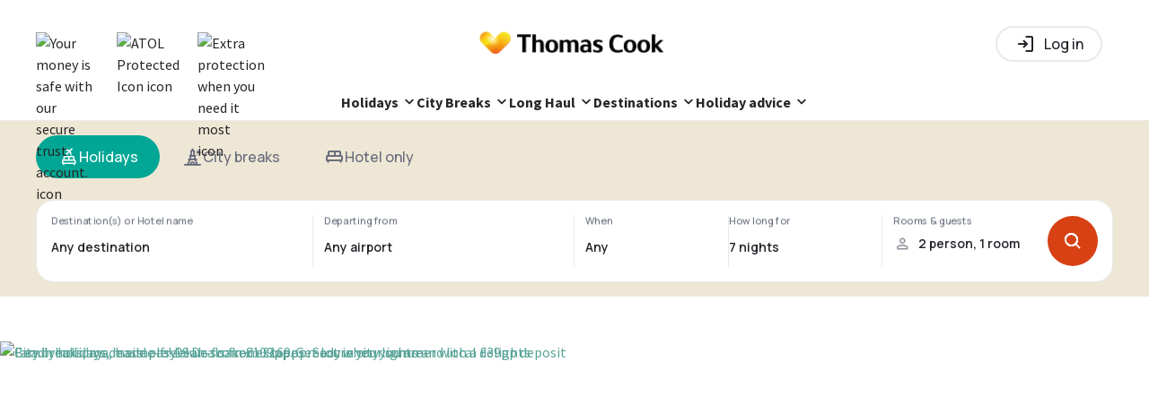

--- FILE ---
content_type: text/html;charset=UTF-8
request_url: https://www.thomascook.com/
body_size: 60058
content:
<!DOCTYPE html>
<html lang="en-GB" data-market="uk" data-label="main-esky">
  <head>
<!-- cms:page content="website:/uk" dialog="thomascook:pages/pageProperties" -->
<!-- /cms:page -->




<meta name="viewport" content="width=device-width, initial-scale=1, shrink-to-fit=no, maximum-scale=1, user-scalable=no">





  <title>Thomas Cook | Holidays 2026 / 2027</title>

<style type="text/css">.gallery{position:relative}.gallery-cell{height:250px;width:100%;counter-increment:gallery-cell}@media (min-width:960px){.gallery-cell{height:500px}}.gallery-cell img{width:100%;height:100%;object-fit:cover}.flickity-page-dots{bottom:80px}@media (min-width:960px){.flickity-page-dots{bottom:100px}}.flickity-page-dots .dot{width:12px;height:12px;opacity:1;margin:0 3px;background:#fff}.flickity-page-dots .dot:only-child{display:none}.flickity-page-dots .dot.is-selected{background:#d74113}.flickity-prev-next-button{top:50%;width:25px;height:25px;border-radius:50%;background:#000;opacity:.5;transition:all .5s;border:2px solid #fff;padding:0}@media (min-width:600px){.flickity-prev-next-button{width:30px;height:30px}}.flickity-prev-next-button:hover{background:#000;opacity:1}.flickity-prev-next-button .flickity-button-icon{left:24%;top:23%;width:50%;height:50%;fill:#fff}.flickity-prev-next-button.next{right:16px}@media (min-width:600px){.flickity-prev-next-button.next{right:24px}}@media (min-width:1200px){.flickity-prev-next-button.next{right:40px}}.flickity-prev-next-button.previous{left:16px}@media (min-width:600px){.flickity-prev-next-button.previous{left:24px}}@media (min-width:1200px){.flickity-prev-next-button.previous{left:40px}}.flickity-button:disabled{display:none}.carousel{position:relative}.carousel-caption{top:40%;bottom:auto;transform:translateY(-50%);position:absolute;left:15%;right:15%;z-index:10;text-align:center;font-size:32px;line-height:28px;text-shadow:0 2px 8px rgba(0,0,0,.3);font-weight:700;color:#fff}@media (min-width:960px){.carousel-caption{left:20%;right:20%;font-size:60px;line-height:60px}}.carousel-caption-bottom{display:none}@media (min-width:960px){.carousel-caption-bottom{display:block;position:absolute;max-width:330px;top:65%;left:57%;z-index:10;color:#fff;text-align:start;font-size:32px;font-weight:600;line-height:40px;text-shadow:0 4px 4px rgba(0,0,0,.25)}}.tct-account{display:flex;position:relative}.tct-account button{border:none;background:none;cursor:pointer;padding:0;width:20px;height:20px}.tct-account svg{width:100%;height:100%;vertical-align:baseline}.tct-account svg path{fill:#fff}.tct-account button:focus{outline:0}.tct-account button:focus-visible{outline:2px solid #59a498}@media (min-width:960px){.tct-account{padding:0}}.tct-my-account{box-shadow:0 2px 4px rgba(0,0,0,.25);background-color:#fff;border-radius:15px;padding:24px 0;margin:0;position:absolute;min-width:200px;max-width:260px;z-index:999999999999;right:0;top:40px;visibility:hidden;list-style:none}.tct-my-account li{display:flex}.tct-my-account.opened{visibility:visible}.tct-my-account-item-image{width:24px;height:24px;margin-right:16px}.tct-my-account-item{display:flex;padding:0 24px;align-items:center;height:40px;white-space:nowrap;color:#555;text-decoration:none;width:100%;font-size:16px}.tct-my-account-item:hover{text-decoration:underline}.tct-location-switcher{position:relative;width:20px;height:20px;right:40px}.tct-location-switcher-toggle{width:100%;height:100%;padding:0;border:0;background:transparent}.tct-location-switcher-toggle:focus{outline:none}.tct-location-switcher-toggle svg{width:20px;height:20px;vertical-align:baseline}.tct-location-switcher-toggle svg path{stroke:#000}@media (min-width:960px){.tct-location-switcher-toggle svg path{stroke:#fff}}.tct-location-switcher-toggle-text{display:none;font-weight:900;font-size:16px;line-height:20px;text-transform:capitalize;color:#000}.tct-location-switcher p{margin:0}.tct-location-switcher-container{display:flex;min-width:90%;flex-direction:column;box-shadow:0 2px 4px rgba(0,0,0,.25);background-color:#fff;border-radius:15px;padding:32px 32px 16px;margin:0;position:fixed;width:fit-content;z-index:999999999999;right:50%;transform:translateX(50%);top:54px;visibility:hidden;opacity:0;box-shadow:0 0 5px hsla(0,0%,60%,.7)}@media (min-width:600px){.tct-location-switcher-container{position:absolute;top:34px;right:0;min-width:340px;transform:none}}.tct-location-switcher-container.opened{visibility:visible;opacity:1}.tct-location-switcher-list{display:flex;flex-direction:column}.tct-location-switcher-title{width:100%;font-weight:400;font-size:16px;line-height:16px;color:#000;padding-bottom:24px}.tct-location-switcher-item{order:2;transition:.3s;margin-bottom:16px}.tct-location-switcher-item:not(.is-current-location-item):hover .tct-location-switcher-inner-item:after{opacity:1;background:#a6e1d7}.tct-location-switcher-item--bold{font-weight:700;order:1}.tct-location-switcher-inner-item{display:flex;align-items:center;height:20px;padding-left:25px;white-space:nowrap;color:#555;text-decoration:none;width:100%;font-size:16px;position:relative;cursor:pointer}.tct-location-switcher-inner-item:focus{outline:none}.tct-location-switcher-inner-item:before{content:"";position:absolute;left:0;top:50%;transform:translateY(-50%);width:20px;height:20px;border:1px solid #59a498;border-radius:20px}.tct-location-switcher-inner-item:after{opacity:0;content:"";position:absolute;left:4px;top:50%;transform:translateY(-50%);width:12px;height:12px;background:#59a498;border-radius:6px;transition:.3s}.is-active-location-item .tct-location-switcher-inner-item:after,.is-current-location-item .tct-location-switcher-inner-item:after{opacity:1}.tct-language-switcher-container{display:none;flex-direction:column;padding-bottom:16px;border-top:1px solid #e7e7e7;order:2}.tct-language-switcher-container.is-active-language-container{display:flex}.tct-language-switcher-list{display:flex;justify-content:space-between}.tct-language-switcher-title{width:100%;font-weight:400;font-size:16px;line-height:16px;color:#000;padding-bottom:24px;padding-top:18px}.tct-language-switcher-item{margin-right:10px}.tct-language-switcher-item:last-child{margin:0}.tct-language-switcher-inner-item{position:relative;width:50%;height:20px;padding-left:25px;white-space:nowrap;color:#555;text-decoration:none;font-size:16px}.tct-language-switcher-inner-item:before{content:"";position:absolute;left:0;top:50%;width:20px;height:20px;transform:translateY(-50%);border:1px solid #59a498;border-radius:20px}.tct-language-switcher-inner-item:after{position:absolute;content:"";opacity:0;top:50%;left:4px;width:12px;height:12px;transform:translateY(-50%);background:#59a498;border-radius:6px;transition:.3s}.is-active-language-item .tct-language-switcher-inner-item:after,.tct-language-switcher-inner-item:hover:after{opacity:1}:focus{outline:0}:focus-visible{outline:2px solid #59a498}button{border:none;background:none;cursor:pointer;padding:0}.tct-header{background-color:#fff;position:relative;width:100%;height:56px;padding:0 14px;z-index:100}@media (min-width:600px){.tct-header{padding:0 40px}}@media (min-width:960px){.tct-header{padding:0;height:auto}}.tct-header.nav-open{position:fixed}.tct-header__overlay{display:none;position:absolute;left:0;top:0;height:100vh;width:100%;background-color:rgba(18,18,18,.36)}@media (min-width:960px){.tct-header__overlay{top:125px;height:calc(100vh - 125px)}}.tct-header__overlay.show{display:block}.tct-header__container{height:100%;display:flex;align-items:center;padding:16px 0;border-bottom:1px solid #e7e7e7}@media (min-width:960px){.tct-header__container{padding:0;border:0;flex-direction:column}}.tct-header__wrapper{display:flex;justify-content:space-between;width:100%;align-items:center}@media (min-width:960px){.tct-header__wrapper{max-width:1200px;margin:0 auto;padding:21px 20px 0}}@media (min-width:1200px){.tct-header__wrapper{padding:21px 0 0}}.tct-header .tct-ksp{display:none;margin:0!important}@media (min-width:960px){.tct-header .tct-ksp{display:block}}.tct-header .tct-ksp__list{width:100%;display:flex;justify-content:center;margin:auto;padding:10px 0;z-index:2;margin-bottom:0!important}.tct-header .tct-ksp__item{display:flex;list-style:none;align-items:center;position:relative;cursor:pointer;padding-right:24px}@media (max-width:959px){.tct-header .tct-ksp__item{position:static}}.tct-header .tct-ksp__item:last-child{padding-right:0}.tct-header .tct-ksp__item:hover .tct-ksp__tooltip{visibility:visible;opacity:1}.tct-header .tct-ksp__tooltip{display:flex;flex-direction:column;align-items:start;position:absolute;top:40px;font-size:16px;font-weight:400;line-height:24px;visibility:hidden;color:#262626;padding:20px;min-width:345px;transition:opacity .4s;opacity:0;box-shadow:0 2px 8px rgba(0,0,0,.3);z-index:999;background:#fff;border-radius:4px}@media (max-width:959px){.tct-header .tct-ksp__tooltip{min-width:auto;width:90%;top:50px;left:50%;transform:translateX(-50%)}}.tct-header .tct-ksp__tooltip-close{display:none;position:absolute;width:16px;height:16px;right:20px;top:20px}.tct-header .tct-ksp__tooltip-close:after,.tct-header .tct-ksp__tooltip-close:before{content:"";position:absolute;width:100%;height:1px;background-color:#262626;transition:.3s;left:50%;top:50%}.tct-header .tct-ksp__tooltip-close:after{transform:translate(-50%) rotate(-45deg)}.tct-header .tct-ksp__tooltip-close:before{transform:translate(-50%) rotate(45deg)}@media (max-width:959px){.tct-header .tct-ksp__tooltip-close{display:block}}@media (max-width:959px){.tct-header .tct-ksp__tooltip.is-hidden{display:none!important}}.tct-header .tct-ksp__tooltip img{height:23px;margin-bottom:10px}.tct-header .tct-ksp__tooltip span{font-weight:700}.tct-header .tct-ksp__tooltip p{margin:0}.tct-header .tct-ksp__icon{height:26px;object-fit:contain}.tct-header .tct-ksp__icon--white{display:none}.tct-header .tct-ksp__icon--dark{display:block}.tct-header .tct-logo__image{width:148px;height:24px;-o-object-fit:cover;object-fit:cover}@media (min-width:600px){.tct-header .tct-logo__image{width:192px;height:32px}}@media (min-width:960px){.tct-header .tct-logo__image{width:241px}}.tct-header .tct-logo__image--white{display:none}.tct-header .tct-logo__image--dark{display:block}@media (min-width:960px){.tct-header .tct-logo{position:absolute;left:50%;transform:translateX(-50%)}}.tct-header .tct-menu{display:flex;align-items:center}.tct-header .tct-menu .tct-location-switcher{display:none}@media (min-width:960px){.tct-header .tct-menu .tct-location-switcher{display:block}}.tct-header .tct-menu .tct-help{display:block}.tct-header .tct-help{height:20px;width:20px;display:flex;margin-right:20px;position:relative}.tct-header .tct-help:hover{cursor:pointer}.tct-header .tct-help svg{height:20px;width:20px;vertical-align:baseline}.tct-header .tct-help svg path{fill:#262626}.tct-header .tct-help__links{position:absolute;display:none;flex-direction:column;align-items:flex-start;min-width:130px;padding:16px;gap:8px;background:#fff;border-radius:16px;box-shadow:0 2px 8px rgba(0,0,0,.1);right:0;top:40px;z-index:100}.tct-header .tct-help__links a{text-decoration:none;color:#262626;line-height:20px}.tct-header .tct-help__links.opened{display:flex}.tct-header .tct-my-acc-nav{display:flex;color:#262626;text-decoration:none;cursor:pointer}@media (min-width:600px){.tct-header .tct-my-acc-nav{margin-top:-6px;padding:5px 7px;border:1px solid #262626;border-radius:50px}}.tct-header .tct-my-acc-nav .tc-menu-toggle-icon{width:20px;height:20px;font-size:0;font-weight:400;background:url('data:image/svg+xml;charset=utf-8,<svg width="20" height="20" viewBox="0 0 21 20" fill="none" xmlns="http://www.w3.org/2000/svg"><path fill-rule="evenodd" clip-rule="evenodd" d="M10.52 0a10 10 0 109.99 9.99A9.981 9.981 0 0010.52 0zm0 18.741a8.711 8.711 0 01-5.155-1.698 9.3 9.3 0 011.418-1.818 19.638 19.638 0 011.718-1.479c.6.396 1.3.61 2.019.62a3.688 3.688 0 002-.62c.6.46 1.174.953 1.718 1.479a9.3 9.3 0 011.418 1.818 8.697 8.697 0 01-5.136 1.698zm-3.137-9.67c0-2.258 1.398-4.076 3.137-4.076 1.738 0 3.116 1.818 3.116 4.076 0 2.238-1.398 4.054-3.116 4.054-1.719 0-3.137-1.816-3.137-4.054zm9.19 7.213a8.732 8.732 0 00-1.418-1.875 23.49 23.49 0 00-1.699-1.459 5.722 5.722 0 001.42-3.875c0-2.937-1.959-5.312-4.356-5.312-2.418 0-4.375 2.375-4.375 5.312a5.723 5.723 0 001.418 3.875c-.56.438-1.178.96-1.698 1.459a8.732 8.732 0 00-1.419 1.875 8.741 8.741 0 1112.125 0h.002z" fill="%23262626"/></svg>') no-repeat 0 0}.tct-header .tct-my-acc-nav .tc-menu-toggle-name{display:none;align-items:center;margin-left:8px;line-height:17px;font-size:14px;font-weight:700;white-space:nowrap;overflow:hidden;text-overflow:ellipsis}@media (min-width:600px){.tct-header .tct-my-acc-nav .tc-menu-toggle-name{display:flex;line-height:20px;font-size:16px}}@media (max-width:959px){.tct-header .tct-my-acc-nav,.tct-header tc-my-account-navigation-open{margin-right:20px}}@media (min-width:600px){.tct-header .tct-my-acc-nav,.tct-header tc-my-account-navigation-open{margin-top:0;min-width:96px}}.tct-header tc-my-account-wishlist-icon{right:20px}.tct-header .tct-account{margin-right:16px}@media (min-width:960px){.tct-header .tct-account{margin:0}}.tct-header .tct-account svg path{fill:#262626}.tct-header .tct-location-switcher-toggle svg path{stroke:#262626}.tct-header__burger{display:flex;align-items:center;justify-content:center;top:0;right:0}@media (min-width:960px){.tct-header__burger{display:none}}@media (min-width:960px){.tct-header__burger:hover{background-color:#e9e9e9;border-radius:16px;cursor:pointer}}.tct-header__burger.open{top:14px;position:relative;z-index:999999}.tct-header__burger.open span:first-child{top:6px;width:0;left:50%}.tct-header__burger.open span:nth-child(2){transform:rotate(45deg);background:#262626}.tct-header__burger.open span:nth-child(3){transform:rotate(-45deg);background:#262626}.tct-header__burger.open span:nth-child(4){top:6px;width:0;left:50%}.tct-header__burger-button{width:20px;height:14px;position:relative;transform:rotate(0deg);transition:.5s ease-in-out;cursor:pointer}.tct-header__burger-button span{display:block;position:absolute;height:2px;width:100%;background:#000;left:0;transform:rotate(0deg);transition:.25s ease-in-out}@media (min-width:960px){.tct-header__burger-button span{background-color:#000}}.tct-header__burger-button span:first-child{top:0}.tct-header__burger-button span:nth-child(2),.tct-header__burger-button span:nth-child(3){top:6px}@media (min-width:600px){.tct-header__burger-button span:nth-child(2),.tct-header__burger-button span:nth-child(3){top:50%;transform:rotate(0deg) translateY(-50%)}}.tct-header__burger-button span:nth-child(4){top:12px}@media (min-width:600px){.tct-header__burger-button span:nth-child(4){top:auto;bottom:0}}.tc-shared-widgets .tct-header svg{vertical-align:baseline}@media (min-width:960px){.tct-header body.fixed{position:fixed;width:100vw;overflow:hidden}}@media (max-width:959px){.tct-header .navigation{position:fixed;left:0;top:0;width:100vw;height:100vh;background-color:#fff;transition:.3s;opacity:1;visibility:visible;overflow-x:hidden;overflow-y:scroll;padding:0 16px;-ms-overflow-style:none;scrollbar-width:none}.tct-header .navigation::-webkit-scrollbar{display:none}}@media (min-width:600px) and (max-width:959px){.tct-header .navigation{left:auto;right:0;padding:0 48px}}@media (min-width:960px){.tct-header .navigation{width:100%;margin-top:25px}.tct-header .navigation ul{list-style:none;position:relative;max-width:1290px;margin:0 auto}}@media (max-width:959px){.tct-header .navigation button{border:0;background-color:transparent}.tct-header .navigation button:focus{outline:none}}.tct-header .navigation p{margin:0}@media (max-width:959px){.tct-header .navigation.hidden{visibility:hidden;opacity:0}}.tct-header .header{display:flex;justify-content:space-between;align-items:center;margin:14px 0 32px;height:25px}@media (min-width:600px){.tct-header .header{margin:16px 0 32px}}.tct-header .header__back.hidden{opacity:0;visibility:hidden}.tct-header .header__page{font-weight:900;font-size:18px;line-height:28px;text-align:center;color:#262626}.tct-header .header__page.hidden{opacity:0;visibility:hidden}@media (min-width:960px){.tct-header .footer,.tct-header .header,.tct-header .more,.tct-header .travel-money-type{display:none}}@media (min-width:960px){.tct-header .menu{display:flex;justify-content:center;border-bottom:1px solid #ececec;gap:21px}}@media (min-width:1200px){.tct-header .menu{gap:32px}}.tct-header .menu li{list-style:none}@media (min-width:960px){.tct-header .menu__item{border-bottom:3px solid transparent;transition:.3s;padding-bottom:5px}.tct-header .menu__item.is-active{border-color:#d74113}.tct-header .menu__item.is-active .menu__item-button:after{transform:translateY(-50%) rotate(180deg)}}.tct-header .menu__item-button{position:relative;color:#262626}.tct-header .menu__item-button:after{position:absolute;background-size:contain;background-repeat:no-repeat;content:"";width:16px;height:16px;top:50%;right:0;transform:translateY(-50%)}@media (max-width:959px){.tct-header .menu__item-button{display:flex;width:100%;padding:0 15px 0 0;align-items:center;text-align:left;font-weight:900;font-size:18px;line-height:26px}.tct-header .menu__item-button:after{background-image:url('data:image/svg+xml;charset=utf-8,<svg xmlns="http://www.w3.org/2000/svg" width="8" height="15" fill="none"><path fill-rule="evenodd" clip-rule="evenodd" d="M7.5 7.098a.603.603 0 01-.137.414c-.022.026-.054.019-.078.038l-5.969 6.384a.431.431 0 01-.675 0 .624.624 0 010-.787l5.658-6.049-5.658-6.05A.622.622 0 01.518.51.523.523 0 01.855.116a.433.433 0 01.462.144l5.966 6.38c.025.02.059.014.08.04.095.11.144.263.136.418z" fill="%23262626"/></svg>')}}@media (min-width:960px){.tct-header .menu__item-button{border:0;background-color:transparent;font:700 16px/20px Source Sans Pro,sans-serif;padding:0 20px 0 0}.tct-header .menu__item-button:after{background-image:url('data:image/svg+xml;charset=utf-8,<svg xmlns="http://www.w3.org/2000/svg" width="17" height="16" fill="none"><path d="M4.5 6l4 4 4-4" stroke="%23262626" stroke-width="2" stroke-linecap="round" stroke-linejoin="round"/></svg>');transition:.3s}.tct-header .menu__item-button:focus{outline:none}}@media (max-width:959px){.tct-header .menu__item:not(.is-footer-item){margin-bottom:32px}}@media (max-width:959px) and (max-width:599px){.tct-header .menu__item:not(.is-footer-item):last-child{margin:0}}@media (min-width:960px){.tct-header .menu__submenu.submenu.js-submenu.is-opened .destination-menu{position:static;display:block;width:240px;max-height:500px;height:auto;left:0;margin:unset;overflow:scroll;scrollbar-width:none}.tct-header .menu__submenu.submenu.js-submenu.is-opened .destination-menu::-webkit-scrollbar{width:0;background:transparent}}.tct-header .menu .is-footer-item{border-top:1px solid #e7e7e7;padding:24px 0;display:flex;align-items:center}.tct-header .menu .is-footer-item:last-child{border-bottom:1px solid #e7e7e7}@media (min-width:960px){.tct-header .menu .is-footer-item{display:none}}.tct-header .menu .is-footer-item .menu__item-footer-icon{width:16px;height:16px;object-fit:contain;margin-right:7px}.tct-header .menu .is-footer-item .menu__item-button,.tct-header .menu .is-footer-item .menu__item-link{font-weight:900;font-size:16px;line-height:20px;color:#262626;text-decoration:none;border:0;outline:none;padding:0;flex-grow:1;text-align:left}.tct-header .menu .is-footer-item .menu__item-button:focus,.tct-header .menu .is-footer-item .menu__item-link:focus{outline:none}@media (min-width:960px){.tc-shared-widgets .tct-header .menu{margin:0 auto}}.tct-header .submenu{padding:0 16px 16px}@media (min-width:600px){.tct-header .submenu{padding:0 40px 40px}}@media (min-width:960px){.tct-header .submenu__column-container{display:flex;gap:32px}.tct-header .submenu__column-container.internal-column--1{flex:1 1 0}.tct-header .submenu__column-container.internal-column--2{flex:2 1 0}.tct-header .submenu__column-container.internal-column--3{flex:3 1 0}.tct-header .submenu__column-container.internal-column--4{flex:4 1 0}.tct-header .submenu__column-container.internal-column--5{flex:5 1 0}}.tct-header .submenu__see-all{order:1;margin-top:24px;margin-bottom:40px}.tct-header .submenu__see-all-link{font-weight:900;font-size:18px;line-height:28px;color:#d74113;text-decoration:none}@media (max-width:959px){.tct-header .submenu__item{padding:0 8px}.tct-header .submenu__item--language{order:1}.tct-header .submenu__item--language.is-active{order:0}.tct-header .submenu__item--language.is-active .submenu__link{font-weight:700}}.tct-header .submenu__item--see-all{order:1}.tct-header .submenu__item--see-all .submenu__link{font-weight:900;font-size:16px;line-height:24px;color:#d74113}.tct-header .submenu__item:last-child{margin:0}.tct-header .submenu__item:last-child>.submenu__link{margin-bottom:32px}.tct-header .submenu__item:last-child.is-dropdown>.submenu__button{padding-bottom:16px}.tct-header .submenu__item.all-link-below>.submenu .submenu__item:last-child .submenu__link{margin-bottom:16px}@media (max-width:959px){.tct-header .submenu__item.is-list>.submenu{display:flex}.tct-header .submenu__item.is-list>.submenu__button{font-weight:700;line-height:24px;margin-bottom:24px}}@media (max-width:959px){.tct-header .submenu__item.is-dropdown:not(:last-child){margin-bottom:10px}.tct-header .submenu__item.is-dropdown>.submenu__button{font-weight:700;line-height:28px;text-decoration:none;background-image:url('data:image/svg+xml;utf8,<svg xmlns="http://www.w3.org/2000/svg" viewBox="0 0 32 32"><path d="M16.004 25.65c-.356.022-.703-.11-.956-.36-.06-.06-.044-.148-.09-.216L.373 9.174a1.273 1.273 0 111.8-1.8l13.83 15.079 13.829-15.08a1.273 1.273 0 111.8 1.8L17.037 25.079c-.044.065-.028.15-.086.209-.25.248-.595.38-.947.363z" fill-rule="evenodd"/></svg>');background-repeat:no-repeat;background-position:100%;background-size:16px}.tct-header .submenu__item.is-dropdown.is-opened>.submenu__button{background-image:url('data:image/svg+xml;utf8,<svg xmlns="http://www.w3.org/2000/svg" viewBox="0 0 32 32"><path d="M16.004 7.002c.352-.017.696.115.947.363.058.058.042.144.086.21L31.632 23.48a1.273 1.273 0 11-1.8 1.8L16.004 10.2 2.173 25.28a1.273 1.273 0 11-1.8-1.8l14.585-15.9c.046-.069.03-.158.09-.217.253-.25.6-.382.956-.36z" fill-rule="evenodd"/></svg>')}.tct-header .submenu__item.is-dropdown.is-opened>.submenu{display:flex}}.tct-header .submenu__item.all-link-above>.submenu .submenu__item:last-child .submenu__link{margin-bottom:32px}.tct-header .submenu__item.all-link-above>.submenu .submenu__item--see-all{order:0}.tct-header .submenu__item.all-link-above>.submenu .submenu__item--see-all .submenu__link{margin-bottom:20px}.tct-header .submenu__images{display:grid;grid-template-columns:1fr 1fr;gap:32px 16px;padding:24px 0 40px}@media (min-width:600px) and (max-width:959px){.tct-header .submenu__images{grid-template-columns:1fr 1fr 1fr;gap:36px}}@media (min-width:960px){.tct-header .submenu__images{position:absolute;display:none;flex-direction:column;flex:1;right:40px;top:20px;max-height:calc(100vh - 200px);gap:40px;overflow-y:scroll;scrollbar-width:none}.tct-header .submenu__images::-webkit-scrollbar{width:0;background:transparent}.tct-header .submenu__images.double-column{flex:2}.tct-header .submenu__images.row{flex-flow:row wrap}.tct-header .submenu__images-card{max-width:166px}.tct-header .submenu__images-card-title{font-size:16px;font-weight:700;line-height:1.1}.tct-header .submenu__images-card-link{color:#d74113;text-decoration:underline;font-weight:900}.tct-header .submenu__images-image{height:142px;border-radius:16px 0}}@media (min-width:1200px){.tct-header .submenu__images{display:flex}}.tct-header .submenu__images-image{width:100%;border-radius:16px 0}@media (min-width:960px){.tct-header .submenu__images-image{width:unset}}@media (max-width:959px){.tct-header .submenu__images-card{width:75%;margin-top:16px}}.tct-header .submenu__images-card-title{font-size:16px;font-weight:700;line-height:1.1}.tct-header .submenu__images-card-link{color:#d74113;text-decoration:underline;font-weight:900}@media (min-width:960px){.tct-header .submenu__inner-column{display:flex;flex-direction:column;flex:1 1 0}}@media (min-width:960px){.tct-header .submenu__header{width:100%;margin-bottom:25px}}@media (min-width:960px){.tct-header .submenu__header-text{font:900 18px/18px Source Sans Pro,sans-serif;color:#000}}@media (min-width:960px){.tct-header .submenu__header-link{display:none}}.tct-header .submenu__button{display:flex;border:0}@media (max-width:959px){.tct-header .submenu__button{width:100%;padding:0;justify-content:space-between;align-items:center;font-size:16px;color:#262626}}@media (min-width:960px){.tct-header .submenu__button{text-align:left;text-decoration:none;background-color:transparent;cursor:default}.tct-header .submenu__button:focus{outline:0}}@media (min-width:960px){.tct-header .submenu__button.hide-title{display:none}}.tct-header .submenu__button-icon{transition:.3s;transform:rotate(180deg)}@media (min-width:960px){.tct-header .submenu__button-icon{display:none}}@media (min-width:960px){.tct-header .submenu__button-text{font:700 16px/1 Source Sans Pro,sans-serif;color:#262626}}.tct-header .submenu__link{width:100%;display:flex;flex-direction:column;font-weight:400;font-size:16px;line-height:24px;color:#262626;text-decoration:none;padding:10px 0}.tct-header .submenu__link:active{background-color:#f5f5f5}@media (min-width:960px){.tct-header .submenu__link{font:400 16px/40px Source Sans Pro,sans-serif;color:#000;text-decoration:none}.tct-header .submenu__link:hover{text-decoration:underline}.tct-header .submenu__link.hide-link{display:none}}.tct-header .submenu__geo{font-weight:300}.tct-header .submenu[data-level="1"]{position:fixed;display:none;top:0;left:0;flex-direction:column;width:100%;height:100%;margin:0;overflow-y:scroll;background:#fff;z-index:100;-ms-overflow-style:none;scrollbar-width:none}.tct-header .submenu[data-level="1"]::-webkit-scrollbar{display:none}@media (min-width:600px){.tct-header .submenu[data-level="1"]{position:absolute}}@media (min-width:960px){.tct-header .submenu[data-level="1"]{position:absolute;top:32px;flex-direction:row;flex-wrap:wrap;height:auto;min-height:450px;max-height:750px;padding:28px 16px 32px;align-content:flex-start;overflow-y:hidden}}@media (min-width:1200px){.tct-header .submenu[data-level="1"]{padding:28px calc(50% - 600px) 36px 0}}.tct-header .submenu[data-level="1"]>.submenu__column .submenu__column-container>.submenu__item.is-dropdown{border-bottom:1px solid #cacaca}.tct-header .submenu[data-level="1"]>.submenu__column .submenu__column-container>.submenu__item.is-dropdown>.submenu__button{padding-bottom:16px}.tct-header .submenu[data-level="1"]>.submenu__column .submenu__column-container>.submenu__item.is-opened>.submenu__button{border:0;padding:0}.tct-header .submenu[data-level="1"]>.submenu__column .submenu__column-container>.submenu__item:first-child{margin-bottom:32px}.tct-header .submenu[data-level="1"]>.submenu__column:last-child .submenu__column-container>.submenu__item:last-child{margin-bottom:0}@media (min-width:960px){.tct-header .submenu[data-level="1"]>.submenu__item{flex:1 1 0}}.tct-header .submenu[data-level="1"]>.submenu__item.is-dropdown{border-bottom:1px solid #cacaca}.tct-header .submenu[data-level="1"]>.submenu__item.is-dropdown>.submenu__button{padding-bottom:16px}.tct-header .submenu[data-level="1"]>.submenu__item.is-opened>.submenu__button{border:0;padding:0}@media (min-width:960px){.tct-header .submenu[data-level="1"]>.submenu__see-all{width:100%;margin-top:24px}.tct-header .submenu[data-level="1"]>.submenu__see-all .submenu__see-all-link{font:700 18px/23px Source Sans Pro,sans-serif;color:#d74113;text-decoration:none}.tct-header .submenu[data-level="1"]>.submenu__see-all.hide-desk{display:none}}.tct-header .submenu[data-level="1"].is-opened{display:flex}@media (max-width:959px){.tct-header .submenu[data-level="1"].is-opened{height:calc(100% - 71px);margin-top:71px}}@media (min-width:960px){.tct-header .submenu[data-level="1"].is-opened{position:absolute;border-radius:0 0 16px 16px;gap:42px}}@media (min-width:960px){.tct-header .submenu[data-level="1"].is-scrollable{min-height:450px;max-height:560px;height:auto}}@media (min-width:960px){.tct-header .submenu[data-level="1"] .submenu__item:not(.tct-side-nav-item){display:none}}@media (min-width:960px){.tct-header .submenu__tab-buttons{display:flex;width:100%;justify-content:space-between;border-bottom:1px solid #d8d8d8}.tct-header .submenu__tab-buttons .submenu__button{position:relative;display:flex;line-height:20px;padding-bottom:12px;transition:.3s}.tct-header .submenu__tab-buttons .submenu__button:hover{cursor:pointer}.tct-header .submenu__tab-buttons .submenu__button:after{content:"";width:0;height:3px;position:absolute;bottom:0;left:0;background-color:#d74113;transition:.3s}.tct-header .submenu__tab-buttons .submenu__button.is-active:after{width:100%}.tct-header .submenu__tab-buttons .submenu__button.is-active .submenu__button-text{color:#262626}.tct-header .submenu__tab-buttons .submenu__button-text{display:inline-block;line-height:20px;color:#757575}}@media (min-width:960px){.tct-header .submenu__tab-content{width:100%;padding-bottom:42px}.tct-header .submenu__tab-content .submenu{display:none;position:relative;width:100%;height:288px;flex-wrap:wrap;flex-direction:column;align-content:stretch;gap:32px}.tct-header .submenu__tab-content .submenu.is-active{display:flex}.tct-header .submenu__tab-content .submenu__item{min-width:calc(25% - 32px)}.tct-header .submenu__tab-content .submenu__item--see-all{position:absolute;bottom:-42px;left:0}.tct-header .submenu__tab-content .submenu__item--see-all .submenu__link{font:700 18px/23px Source Sans Pro,sans-serif;color:#d74113}.tct-header .submenu__tab-content .submenu__link{font:400 16px/24px Source Sans Pro,sans-serif;flex-direction:column}.tct-header .submenu__tab-content .submenu__link:hover .submenu__geo,.tct-header .submenu__tab-content .submenu__link:hover .submenu__name{text-decoration:underline}.tct-header .submenu__tab-content .submenu__name{display:inline-block;width:100%}.tct-header .submenu__tab-content .submenu__geo{display:inline-block}}.tct-header .submenu:not([data-level="1"]){display:none;flex-direction:column;padding:0 5px}.tct-header .submenu:not([data-level="1"]) .submenu__item.is-opened{margin-bottom:0}.tct-header .submenu .more{order:1}.tct-header .submenu .more__image-link{display:block;margin-bottom:24px}.tct-header .submenu .more__image{width:100%;height:auto;object-fit:contain}.tct-header .submenu .travel-money-layout{display:none}@media (min-width:960px){.tct-header .travel-money-layout{display:flex;justify-content:flex-start;gap:42px;max-width:calc(100% - 259px);flex:none!important;margin-right:0!important}.tct-header .travel-money-layout__image-container{width:166px;padding-right:20px}}@media (min-width:960px) and (min-width:1200px){.tct-header .travel-money-layout__image-container{padding-right:0}}@media (min-width:960px){.tct-header .travel-money-layout__image{width:100%;height:142px;object-fit:cover;border-radius:16px 0}.tct-header .travel-money-layout__card{margin-top:16px}.tct-header .travel-money-layout__card-title{font:700 16px/1.1 Source Sans Pro,sans-serif;color:#262626;margin-bottom:8px}.tct-header .travel-money-layout__card-image{width:100%;height:130px;object-fit:cover;margin-bottom:19px;border-radius:8px}.tct-header .travel-money-layout__card-text{font:400 16px/140% Source Sans Pro,sans-serif;letter-spacing:.01em;color:#000}.tct-header .travel-money-layout__card-link{color:#d74113;font:900 16px/140% Source Sans Pro,sans-serif;text-decoration:underline;letter-spacing:.01em}}@media (min-width:960px){.tct-header .travel-money-container{width:208px;flex:none!important;padding-right:48px;border-right:1px solid #d8d8d8;margin:0 42px 0 0!important}.tct-header .travel-money-container__link{font:400 16px/40px Source Sans Pro,sans-serif;color:#000;text-decoration:none}}@media (max-width:959px){.tct-header .tct-side-nav.tct-submenu-title{display:none}}@media (min-width:960px){.tct-header .tct-side-nav.tct-submenu.hidden{visibility:hidden}}@media (max-width:959px){.tct-header .tct-side-nav-item{padding:0 8px}}@media (min-width:960px){.tct-header .tct-side-nav-item{font-size:16px;line-height:24px;color:#262626;font-weight:400;list-style:none}.tct-header .tct-side-nav-item>.tct-submenu.hidden{transition:visibility 0s linear .5s}.tct-header .tct-side-nav-item:hover>.tct-submenu{transition-delay:.25s;visibility:visible;transform:translateX(0);display:block;z-index:1}}.tct-header .tct-side-nav-item a{display:flex;text-decoration:none}@media (max-width:959px){.tct-header .tct-side-nav-item a{padding:10px 0;font-size:16px;line-height:24px;color:#262626;font-weight:400;list-style:none}}@media (min-width:960px){.tct-header .tct-side-nav-item a{padding:10px 25px;justify-content:space-between;color:#262626;cursor:pointer}.tct-header .tct-side-nav-item a:hover{text-decoration:underline;text-decoration-color:#d74113;text-decoration-thickness:2px;color:#262626}}@media (min-width:960px){.tct-header .tct-side-nav-item a[aria-haspopup=true]{background-image:url("data:image/svg+xml;utf8,<svg xmlns='http://www.w3.org/2000/svg' fill='gray' fill-rule='evenodd' viewBox='0 0 1024 1024'><path d='M778.174 482.298l-.527-.529-.014-.012L305.761 9.881c-15.847-15.847-41.555-15.847-57.402 0l-.529.527c-15.847 15.849-15.847 41.555 0 57.402l443.186 443.188L247.828 954.19c-15.847 15.843-15.847 41.549 0 57.398l.529.531c15.847 15.845 41.553 15.845 57.402 0l471.86-471.866.028-.026.527-.529c15.847-15.847 15.847-41.555 0-57.4z'/></svg>");background-repeat:no-repeat;background-position:95%;background-size:10px}}.tct-header .tct-side-nav-item>.tct-submenu.hidden{transition:visibility 0s linear .5s}@media (min-width:960px){.tct-header .tct-side-nav.tct-submenu{position:absolute;display:block;width:240px;height:100vh;max-height:750px;padding:0;top:32px;left:calc(100% + 1px);background:#fff;transform:translateX(0);transition:transform .4s 0s;visibility:visible;transition-property:transform,visibility,width;overflow:initial}.tct-header .tct-side-nav.tct-submenu[data-level="1"]{left:calc(100% + 1px)}}@media (min-width:1100px){.tct-header .tct-side-nav.tct-submenu{width:250px}}@media (min-width:960px){.tct-header .tct-side-nav.tct-submenu-title{list-style:none;position:relative;padding-top:0;font-size:20px;line-height:28px;color:#262626;font-weight:600}}@media (min-width:960px){.tct-header .columns-active{position:relative;display:flex;flex-direction:column;align-content:space-between;flex-wrap:wrap;height:264px;gap:16px 48px}.tct-header .columns-active .submenu__item{width:auto;min-width:unset}}@media (min-width:960px){.tct-header .destination-menu{display:none;position:absolute;top:33px;left:0;width:100%;flex-direction:row;flex-wrap:wrap;align-content:flex-start;padding:0 16px 0 0;background-color:#fff;height:auto;max-height:750px}.tct-header .destination-menu.is-opened{display:block}.tct-header .destination-menu-wrapper{position:relative}}.tct-header .destination-menu-title{display:none}@media (min-width:960px){.tct-header .destination-menu-title{display:block;margin-bottom:0;padding:10px 25px;font-size:20px;font-weight:900;color:#262626;text-decoration:none}.tct-header .destination-menu-title:hover{text-decoration:underline 2px}}@media (max-width:959px){.tct-header .destination-menu>.submenu__item.is-dropdown{border-bottom:1px solid #cacaca}.tct-header .destination-menu>.submenu__item.is-dropdown>.submenu__button{padding-bottom:16px}}.tct-header .destination-menu>.submenu__item.is-opened>.submenu__button{border:0}@media (min-width:960px){.tct-header .scroll-wrapper{overflow:scroll;-webkit-overflow-scrolling:touch;height:calc(100% - 75px);padding-bottom:100px;scrollbar-width:none}.tct-header .scroll-wrapper::-webkit-scrollbar{width:0;background:transparent}.tct-header .scroll-wrapper ul{padding:0}}@media (min-width:1200px){.tct-header .scroll-wrapper{height:calc(100% - 100px);padding-bottom:75px}}@media (min-width:960px){.tct-header .tct-submenu[data-level]{display:block;position:absolute;top:0;padding-bottom:calc(100% - 1px);border-left:1px solid #e9e9e9}}@media (min-width:960px){.tct-header .tct-submenu[data-level="3"],.tct-header .tct-submenu[data-level="4"]{position:fixed}.tct-header .tct-submenu[data-level="3"] .scroll-wrapper,.tct-header .tct-submenu[data-level="4"] .scroll-wrapper{height:calc(100% - 75px);padding-bottom:100px}}.tct-header .skip{display:none}@media (min-width:1200px){.tct-header .skip{display:block}.tct-header .skip-to-navigation a:focus{top:75px!important;z-index:999999999;width:auto!important;background:#fff;padding:5px}.tct-header .skip a{color:#3d776b;height:1px;left:-50000px;overflow:hidden;position:absolute;top:auto;width:1px;text-decoration:underline}.tct-header .skip a:focus{left:10px;top:22px;outline:none;border:1px dotted #3d776b;height:auto;width:auto}}@media screen and (min-width:1200px) and (max-width:1439px){.tct-header .skip a:focus{width:100px;line-height:16px}}.tct-header.is-transparent{background-color:transparent;position:absolute;left:0;top:0;width:100%}.tct-header.is-transparent .tct-ksp__icon--white{display:block}.tct-header.is-transparent .tct-ksp__icon--dark{display:none}.tct-header.is-transparent .tct-logo__image--white{display:block}.tct-header.is-transparent .tct-logo__image--dark{display:none}.tct-header.is-transparent tc-my-account-navigation-open .tc-menu-toggle-icon{background:url('data:image/svg+xml;charset=utf-8,<svg width="21" height="20" fill="none" xmlns="http://www.w3.org/2000/svg"><path fill-rule="evenodd" clip-rule="evenodd" d="M10.52 0a10 10 0 109.99 9.99A9.981 9.981 0 0010.52 0zm0 18.741a8.711 8.711 0 01-5.155-1.698 9.3 9.3 0 011.418-1.818 19.638 19.638 0 011.718-1.479c.6.396 1.3.61 2.019.62a3.688 3.688 0 002-.62c.6.46 1.174.953 1.718 1.479a9.3 9.3 0 011.418 1.818 8.697 8.697 0 01-5.136 1.698zm-3.137-9.67c0-2.258 1.398-4.076 3.137-4.076 1.738 0 3.116 1.818 3.116 4.076 0 2.238-1.398 4.054-3.116 4.054-1.719 0-3.137-1.816-3.137-4.054zm9.19 7.213a8.732 8.732 0 00-1.418-1.875 23.49 23.49 0 00-1.699-1.459 5.722 5.722 0 001.42-3.875c0-2.937-1.959-5.312-4.356-5.312-2.418 0-4.375 2.375-4.375 5.312a5.723 5.723 0 001.418 3.875c-.56.438-1.178.96-1.698 1.459a8.732 8.732 0 00-1.419 1.875 8.741 8.741 0 1112.125 0h.002z" fill="%23fff"/></svg>') no-repeat 0 0}.tct-header.is-transparent .tct-help svg path{fill:#fff}.tct-header.is-transparent .tct-location-switcher-toggle svg path{stroke:#fff}.tct-header.is-transparent .tct-header__burger-button span{background-color:#fff}@media (min-width:960px){.tct-header.is-transparent .menu__item-button{font-weight:700;color:#fff}.tct-header.is-transparent .menu__item-button:after{background:url('data:image/svg+xml;charset=utf-8,<svg xmlns="http://www.w3.org/2000/svg" width="16" height="16" fill="none"><path d="M4 6l4 4 4-4" stroke="%23fff" stroke-width="2" stroke-linecap="round" stroke-linejoin="round"/></svg>') no-repeat 0 0}}.skip{display:none}@media (min-width:1200px){.skip{display:block}.skip-to-navigation a:focus{top:75px!important;z-index:999999999;width:auto!important;background:#fff;padding:5px}.skip a{color:#3d776b;height:1px;left:-50000px;overflow:hidden;position:absolute;top:auto;width:1px;text-decoration:underline}.skip a:focus{left:10px;top:22px;outline:none;border:1px dotted #3d776b;height:auto;width:auto}}@media screen and (min-width:1200px) and (max-width:1439px){.skip a:focus{width:100px;line-height:16px}}.tct-marketing-banner{display:flex;width:100%;height:42px;background-color:#ffd410;justify-content:center;align-items:center}.tct-marketing-banner p{margin:0!important;text-align:center;line-height:1.1}@media (max-width:599px){.tct-marketing-banner p{padding:8px 32px;font-size:14px}}.tct-marketing-banner a{color:#262626;text-decoration:underline;background-color:transparent}</style><!-- inline_css_plugin -->

<meta charset="utf-8">
<meta property="og:title" content="Thomas Cook | Holidays 2026 / 2027" />
<meta name="twitter:title" content="Thomas Cook | Holidays 2026 / 2027" />
<meta property="og:type" content="article" />
<meta property="og:site_name" content="Thomas Cook" />
<meta property="og:locale" content="en_GB" />

  <meta name="description" content="Thomas Cook Holidays for 2026 &amp; 2027. Book your perfect package holiday or city break deal with ATOL protection and low £39pp deposits." />
  <meta property="og:description" content="Thomas Cook Holidays for 2026 &amp; 2027. Book your perfect package holiday or city break deal with ATOL protection and low £39pp deposits." />
  <meta name="twitter:description" content="Thomas Cook Holidays for 2026 &amp; 2027. Book your perfect package holiday or city break deal with ATOL protection and low £39pp deposits." />

  <link rel="canonical" href="https://www.thomascook.com">
  <meta property="og:url" content="https://www.thomascook.com" />
  <meta name="twitter:url" content="https://www.thomascook.com"/>

  <link rel="alternate" href="https://www.thomascook.com" hreflang="en-gb">




  <link rel="alternate" href="https://www.thomascook.com/pl" hreflang="pl-pl">

  <link rel="alternate" href="https://www.thomascook.com" hreflang="x-default">



<meta http-equiv="x-ua-compatible" content="IE=edge,chrome=1">
<link rel="shortcut icon" type="image/x-icon" href="/.resources/thomascook/resources/icons/favicon.ico">
<link rel="icon" type="image/x-icon" href="/.resources/thomascook/resources/icons/favicon.ico">
<link rel="apple-touch-icon" sizes="180x180" href="/.resources/thomascook/resources/icons/apple-touch-icon.png">


<link rel="preconnect" href="https://fonts.googleapis.com">
<link rel="preconnect" href="https://fonts.gstatic.com" crossorigin>
<link rel="preload" href="https://fonts.googleapis.com/css2?family=Source+Sans+Pro:wght@200;300;400;600;700;800;900&display=swap" as="style" onload="this.onload=null;this.rel='stylesheet'">
<link rel="preload" as="style" href="https://fonts.googleapis.com/css2?family=Source+Sans+Pro:wght@200;300;400;600;700;800;900&family=Playfair+Display:wght@200;300;400;600;700;800;900&display=swap" onload="this.onload=null;this.rel='stylesheet'">
<link rel="preconnect" href="https://use.typekit.net" crossorigin>
<link rel="preload" href="https://use.typekit.net/sdv6oej.css" as="style">
<link rel="stylesheet" href="https://use.typekit.net/sdv6oej.css">
<link href="https://static.thomascook.com/font/112/esky-icons.css" rel="stylesheet" crossorigin="anonymous">
<meta name="robots" content="max-image-preview:large">
<noscript>
  <link href="https://fonts.googleapis.com/css2?family=Source+Sans+Pro:wght@200;300;400;600;700;800;900&family=Playfair+Display:wght@200;300;400;600;700;800;900&display=swap" rel="stylesheet">
</noscript>

  <script type="application/ld+json">


  </script>


        <!-- TrustBox script -->
<script type="text/javascript" src="//widget.trustpilot.com/bootstrap/v5/tp.widget.bootstrap.min.js" defer></script>
<!-- End TrustBox script -->
        <script>
LUX=(function(){var a=("undefined"!==typeof(LUX)&&"undefined"!==typeof(LUX.gaMarks)?LUX.gaMarks:[]);var d=("undefined"!==typeof(LUX)&&"undefined"!==typeof(LUX.gaMeasures)?LUX.gaMeasures:[]);var j="LUX_start";var k=window.performance;var l=("undefined"!==typeof(LUX)&&LUX.ns?LUX.ns:(Date.now?Date.now():+(new Date())));if(k&&k.timing&&k.timing.navigationStart){l=k.timing.navigationStart}function f(){if(k&&k.now){return k.now()}var o=Date.now?Date.now():+(new Date());return o-l}function b(n){if(k){if(k.mark){return k.mark(n)}else{if(k.webkitMark){return k.webkitMark(n)}}}a.push({name:n,entryType:"mark",startTime:f(),duration:0});return}function m(p,t,n){if("undefined"===typeof(t)&&h(j)){t=j}if(k){if(k.measure){if(t){if(n){return k.measure(p,t,n)}else{return k.measure(p,t)}}else{return k.measure(p)}}else{if(k.webkitMeasure){return k.webkitMeasure(p,t,n)}}}var r=0,o=f();if(t){var s=h(t);if(s){r=s.startTime}else{if(k&&k.timing&&k.timing[t]){r=k.timing[t]-k.timing.navigationStart}else{return}}}if(n){var q=h(n);if(q){o=q.startTime}else{if(k&&k.timing&&k.timing[n]){o=k.timing[n]-k.timing.navigationStart}else{return}}}d.push({name:p,entryType:"measure",startTime:r,duration:(o-r)});return}function h(n){return c(n,g())}function c(p,o){for(i=o.length-1;i>=0;i--){var n=o[i];if(p===n.name){return n}}return undefined}function g(){if(k){if(k.getEntriesByType){return k.getEntriesByType("mark")}else{if(k.webkitGetEntriesByType){return k.webkitGetEntriesByType("mark")}}}return a}return{mark:b,measure:m,gaMarks:a,gaMeasures:d}})();LUX.ns=(Date.now?Date.now():+(new Date()));LUX.ac=[];LUX.cmd=function(a){LUX.ac.push(a)};LUX.init=function(){LUX.cmd(["init"])};LUX.send=function(){LUX.cmd(["send"])};LUX.addData=function(a,b){LUX.cmd(["addData",a,b])};LUX_ae=[];window.addEventListener("error",function(a){LUX_ae.push(a)});LUX_al=[];if("function"===typeof(PerformanceObserver)&&"function"===typeof(PerformanceLongTaskTiming)){var LongTaskObserver=new PerformanceObserver(function(c){var b=c.getEntries();for(var a=0;a<b.length;a++){var d=b[a];LUX_al.push(d)}});try{LongTaskObserver.observe({type:["longtask"]})}catch(e){}};
</script>
<script src="https://cdn.speedcurve.com/js/lux.js?id=4134562730" defer crossorigin="anonymous"></script>
<script>LUX.label = document.querySelector('html').dataset.label;</script>
        <script type="application/ld+json">
[
  {
    "url": "https://www.thomascook.com/",
    "@type": "WebSite",
    "@context": "https://schema.org",
    "description": "At Thomascook.com, you can book holidays to top destinations all over the world. Choose from expertly curated package holidays, last minute deals, cheap all inclusive getaways, hand-picked holidays on the beach, and much more. Thomas Cook – package holiday pioneers since 1841, now powered by eSky."
  },
  {
    "url": "https://www.thomascook.com/",
    "logo": "https://www.thomascook.com/dam/jcr:fbdedb01-4873-41b2-a51e-4a8fe0359387/dark-logo_new.svg",
    "name": "Thomas Cook",
    "@type": "Organization",
    "sameAs": [
      "https://www.facebook.com/thomascooktourism/?locale=en_GB",
      "https://www.instagram.com/thomascook/",
      "https://www.tiktok.com/@thomascooktourism",
      "https://www.youtube.com/@thomascook-official",
      "https://en.wikipedia.org/wiki/Thomas_Cook_Tourism",
      "https://apps.apple.com/us/app/thomas-cook-holidays-travel/id1570238091",
      "https://play.google.com/store/apps/details?id=com.thomascook.global"
    ],
    "address": {
      "@type": "PostalAddress",
      "postalCode": "EC2Y 9DT",
      "addressRegion": "London",
      "streetAddress": "WeWork, 1 Fore Street Avenue",
      "addressCountry": "GB",
      "addressLocality": "London"
    },
    "@context": "https://schema.org",
    "legalName": "Thomas Cook Tourism (UK) Company Limited",
    "description": "Thomas Cook is one of the UK's most trusted package holiday providers, with over 180 years of travel expertise. Now powered by eSky, we offer affordable, stress-free holidays to destinations worldwide. eSky Group is a global leader in travel technology, supporting seamless and secure holiday bookings.",
    "contactPoint": {
      "@type": "ContactPoint",
      "telephone": "02038795469",
      "areaServed": "UK",
      "contactType": "customer service",
      "hoursAvailable": [
        {
          "@type": "OpeningHoursSpecification",
          "opens": "10:00",
          "closes": "20:00",
          "dayOfWeek": [
            "https://schema.org/Monday",
            "https://schema.org/Tuesday",
            "https://schema.org/Wednesday",
            "https://schema.org/Thursday",
            "https://schema.org/Friday"
          ]
        },
        {
          "@type": "OpeningHoursSpecification",
          "opens": "10:00",
          "closes": "17:00",
          "dayOfWeek": "https://schema.org/Saturday"
        },
        {
          "@type": "OpeningHoursSpecification",
          "opens": "10:00",
          "closes": "17:00",
          "dayOfWeek": "https://schema.org/Sunday"
        }
      ],
      "availableLanguage": "en"
    },
    "foundingDate": "2020",
    "numberOfEmployees": {
      "@type": "QuantitativeValue",
      "value": 750
    },
    "parentOrganization": {
      "url": "https://eskygroup.esky.com/",
      "name": "Esky Group",
      "@type": "Organization",
      "sameAs": [
        "https://en.wikipedia.org/wiki/ESky_Group",
        "https://www.facebook.com/eskyglobal/",
        "https://www.instagram.com/esky_global/",
        "https://www.linkedin.com/company/esky-group/",
        "https://www.esky.com/"
      ],
      "foundingDate": "2004"
    }
  }
]
</script>
        <script type="text/javascript">
      (function(w,d,s,l,i){
        w[l]=w[l]||[];w[l].push({'gtm.start':new Date().getTime(),event:'gtm.js'});
        var f=d.getElementsByTagName(s)[0],j=d.createElement(s),dl=l!='dataLayer'?'&l='+l:'';
        j.async=true;
        j.src='https://www.googletagmanager.com/gtm.js?id='+i+dl;
        j.dataset['otIgnore'] = '';
        j.setAttribute('class','optanon-category-C0001');
        f.parentNode.insertBefore(j,f);
      })(window,document,'script','dataLayer','GTM-MV8Z4W4')</script>

    <link rel="preload" href="/.resources/thomascook/webresources/css/main.68f6a5d4.css" as="style">
    <link rel="stylesheet" type="text/css" href="/.resources/thomascook/webresources/css/main.68f6a5d4.css"/>

    <link rel="stylesheet" type="text/css" href="/.resources/thomascook/webresources/css/pintaSearchBar.e47dfe99.css"/>
    <link rel="stylesheet" type="text/css" href="/.resources/thomascook/webresources/css/pintaVariables.ecb38a79.css"/>
    <link rel="stylesheet" type="text/css" href="/.resources/thomascook/webresources/css/pintaTypography.2cc2ef81.css"/>

    <script type="text/javascript">
      window.ECSCoreConfig = {
        usePMSFallbackURL: true,
        theme: 'tc',
      }
    </script>
    <script type="text/javascript">
      if (typeof window.ElementInternals === 'undefined')
        document.write('<script src="/.resources/thomascook/webresources/js/elementInternalsPolyfill.60ff4cd8.js"><\/script>');
    </script>
    <style>.info-message{width:fit-content;min-width:120px;}</style>
  </head>
  <body>
        <noscript><iframe src="https://www.googletagmanager.com/ns.html?id=GTM-MV8Z4W4"
height="0" width="0" style="display:none;visibility:hidden"></iframe></noscript>






<style>
  @media (min-width: 600px) { 
    .tct-header .tct-my-acc-nav,
    .tct-header .tc-my-account-navigation-open {
      margin-top: 0;
      min-width: 96px;
    }
  }
</style>
<div class="skip">
  <a href='#main-content' tabindex="0">Skip to content</a>
</div>

<header class="tct-header js-header"  id="header">
  <div class="tct-header__overlay js-header-overlay"></div>
  <div class="tct-header__container">
    <div class="tct-header__wrapper">
      <div class="tct-header__ksps tct-ksp">

        <ul class="tct-ksp__list">
            <li class="tct-ksp__item js-header-ksp-item" tabindex="0">
                <div class="tct-ksp__tooltip js-header-ksp-tooltip">
                  <button class="tct-ksp__tooltip-close js-header-ksp-tooltip-close"></button>
                  <img src="/dam/jcr:4d329a91-2f65-474f-9dd3-92cf5944e199/KSPSecureTrustAccount.svg" loading="lazy" width="66" height="23" alt="Your money is safe with our secure trust account.   tooltip icon" />
                  <span>Your money is secured in a trust account</span>
                  <p>Unlike many other travel companies we operate on a trust account model. Once we’ve paid the airline for your flights, the rest of your money is held in a trust account. We do not have access to this directly and can only withdraw funds when you are back home from holiday  </p>
                </div>
              <img class="tct-ksp__icon tct-ksp__icon--dark" src="https://www.thomascook.com/_fe/img/tct-uk-icons-ksp-header-KSPSecureTrustAccount.svg" width="66" height="26" alt="Your money is safe with our secure trust account.   icon" />
            </li>
            <li class="tct-ksp__item js-header-ksp-item" tabindex="0">
                <div class="tct-ksp__tooltip js-header-ksp-tooltip">
                  <button class="tct-ksp__tooltip-close js-header-ksp-tooltip-close"></button>
                  <img src="/dam/jcr:b3bb604e-0399-4668-8208-a689b7e405a6/KSPAtol.svg" loading="lazy" width="66" height="23" alt="ATOL Protected Icon tooltip icon" />
                  <span>We're ATOL protected</span>
                  <p>All of our holidays that include flights are protected by the ATOL scheme from the moment you book. So if one of our suppliers fails, you’ll get your money back. If you’re left stranded abroad, a flight home will be arranged at no extra cost. Our ATOL number is 11806</p>
                </div>
              <img class="tct-ksp__icon tct-ksp__icon--dark" src="https://www.thomascook.com/_fe/img/tct-uk-icons-ksp-header-KSPAtol.svg" width="66" height="26" alt="ATOL Protected Icon icon" />
            </li>
            <li class="tct-ksp__item js-header-ksp-item" tabindex="0">
                <div class="tct-ksp__tooltip js-header-ksp-tooltip">
                  <button class="tct-ksp__tooltip-close js-header-ksp-tooltip-close"></button>
                  <img src="/dam/jcr:648aa7eb-771a-467e-8024-a1236840e5fb/ABTA-dark.svg" loading="lazy" width="66" height="23" alt="Extra protection when you need it most  tooltip icon" />
                  <span>We're ABTA registered</span>
                  <p>As proud ABTA members we deliver the highest standards when it comes to our holidays. So if you book with us you’re guaranteed the best service. Our ABTA number is P8283, Y6720.</p>
                </div>
              <img class="tct-ksp__icon tct-ksp__icon--dark" src="https://www.thomascook.com/_fe/img/tct-uk-icons-ksp-header-ABTA-dark.svg" width="66" height="26" alt="Extra protection when you need it most  icon" />
            </li>
        </ul>
      </div>
      <div class="tct-header__logo tct-logo">
        <a class="tct-logo__link" itemprop="url" tabindex="0" href="/">
          <img class="tct-logo__image tct-logo__image--dark" itemprop="logo" src="/dam/jcr:fbdedb01-4873-41b2-a51e-4a8fe0359387/dark-logo_new.svg" alt="Thomas Cook" width="241">


        </a>
      </div>
      <div class="tct-header__menu tct-menu">

        <a class="tct-header__burger js-navigation-open" tabindex="0" href="#menu">
          <div class="tct-header__burger-button js-navigation-burger">
            <span></span>
            <span></span>
            <span></span>
            <span></span>
          </div>
        </a>
      </div>
    </div>

    <div class="tct-header__navigation navigation js-navigation hidden">
      <div class="navigation__header header">
        <button type="button" class="header__back js-navigation-back hidden">
          <svg xmlns="http://www.w3.org/2000/svg" width="20" height="21" viewBox="0 0 20 21" fill="none">
            <path fill-rule="evenodd" clip-rule="evenodd" d="M4.37621 10.0967C4.36536 9.87635 4.44768 9.66158 4.60305 9.50493C4.6393 9.46868 4.69304 9.47868 4.73366 9.45119L14.6735 0.330618C14.9841 0.0200023 15.4877 0.0200023 15.7983 0.330618C16.1089 0.641234 16.1089 1.14484 15.7983 1.45546L6.37468 10.0967L15.7977 18.7399C16.1083 19.0505 16.1083 19.5541 15.7977 19.8647C15.4871 20.1753 14.9835 20.1753 14.6729 19.8647L4.73741 10.7485C4.69492 10.7198 4.6393 10.7298 4.60243 10.6923C4.44609 10.5347 4.36388 10.3183 4.37621 10.0967Z" fill="#262626"/>
          </svg>
        </button>
        <a class="header__page js-navigation-page hidden"></a>
        <button type="button" class="header__close js-navigation-close">
          <svg xmlns="http://www.w3.org/2000/svg" width="20" height="21" viewBox="0 0 20 21" fill="none">
            <path fill-rule="evenodd" clip-rule="evenodd" d="M10.998 10.0928L19.7992 18.8934C20.0689 19.1686 20.0666 19.6097 19.7941 19.882C19.5216 20.1544 19.0805 20.1564 18.8055 19.8865L10.0049 11.0859L1.20425 19.8865C1.02743 20.067 0.767362 20.1386 0.523122 20.074C0.278882 20.0095 0.0880845 19.8189 0.0234215 19.5747C-0.0412415 19.3305 0.0301883 19.0703 0.210497 18.8934L9.01175 10.0928L0.210497 1.29217C-0.059189 1.01698 -0.0568942 0.575926 0.21564 0.303563C0.488175 0.0311998 0.929232 0.0291825 1.20425 0.299041L10.0049 9.09967L18.8055 0.299041C19.0805 0.0291825 19.5216 0.0311998 19.7941 0.303563C20.0666 0.575926 20.0689 1.01698 19.7992 1.29217L10.998 10.0928Z" fill="#262626"/>
          </svg>
        </button>
      </div>

      <ul class="navigation__menu menu js-menu">

            <li class="menu__item js-menu-item ">
              <button class="menu__item-button js-menu-item-button">
                <span class="menu__item-button-text">Holidays</span>
              </button>

                <div class="menu__submenu submenu js-submenu" data-level="1" data-name="Holidays">
                  <div class="destination-menu-wrapper">
                    <ul class="destination-menu">
                      <a href="/holidays" class="destination-menu-title">Holidays</a>




          <li class="tct-side-nav-item">
            <a href="/holidays/all-inclusive" tabindex="0" aria-haspopup="false">
              All inclusive holidays
            </a>
          </li>



          <li class="tct-side-nav-item">
            <a href="/holidays/adult-only" tabindex="0" aria-haspopup="false">
              Adult only holidays
            </a>
          </li>



          <li class="tct-side-nav-item">
            <a href="/holidays/beach" tabindex="0" aria-haspopup="false">
              Beach holidays
            </a>
          </li>



          <li class="tct-side-nav-item">
            <a href="/holidays/cheap-holidays" tabindex="0" aria-haspopup="false">
              Cheap holidays
            </a>
          </li>



          <li class="tct-side-nav-item">
            <a href="/holidays/family" tabindex="0" aria-haspopup="false">
              Family holidays
            </a>
          </li>



          <li class="tct-side-nav-item">
            <a href="/holidays/last-minute" tabindex="0" aria-haspopup="false">
              Last minute holidays
            </a>
          </li>



          <li class="tct-side-nav-item">
            <a href="/holidays/luxury" tabindex="0" aria-haspopup="false">
              Luxury holidays
            </a>
          </li>



          <li class="tct-side-nav-item">
            <a href="/holidays/package" tabindex="0" aria-haspopup="false">
              Package holidays
            </a>
          </li>



          <li class="tct-side-nav-item">
            <a href="/holidays/ryanair-holidays" tabindex="0" aria-haspopup="false">
              Ryanair Holidays
            </a>
          </li>



          <li class="tct-side-nav-item">
            <a href="https://www.thomascook.com/holidays/solo-holidays" tabindex="0" aria-haspopup="false">
              Solo holidays
            </a>
          </li>



          <li class="tct-side-nav-item">
            <a href="/holidays/summer" tabindex="0" aria-haspopup="false">
              Summer holidays
            </a>
          </li>



          <li class="tct-side-nav-item">
            <a href="/holidays/winter" tabindex="0" aria-haspopup="false">
              Winter sun holidays
            </a>
          </li>


                    </ul>
                  </div>
                          <div class="submenu__images double-column row">

                              <div class="submenu__images-image-container">
                                <img class="submenu__images-image" src="https://www.thomascook.com/_fe/img/tct-Iberostar_Waves_Rose_Hall_Beach.webp" loading="lazy" alt="5* Iberostar Waves Rose Hall Beach, Jamaica" width="166" />

                                  <div class="submenu__images-card">
                                      <h4 class="submenu__images-card-title">5* Iberostar Waves Rose Hall Beach, Jamaica</h4>
                                      <p class="submenu__images-card-text">7 nights + flights, All Inclusive, from £1,269pp</p>
                                      <a href="/flight+hotel/portfolio?rooms[0][adults]=2&stayLength=7:7&dateRangeMargin=1&datesTab=exactDate&arrivalPlaces=co-JM&context=uk-packages&partner_id=THOMASCOOKUKPACKAGES&selected=112195" class="submenu__images-card-link">Book Now</a>
                                  </div>
                              </div>

                              <div class="submenu__images-image-container">
                                <img class="submenu__images-image" src="https://www.thomascook.com/_fe/img/tct-Avanti-International-Resort.webp" loading="lazy" alt="3* Avanti International Resort, Orlando" width="166" />

                                  <div class="submenu__images-card">
                                      <h4 class="submenu__images-card-title">3* Avanti International Resort, Orlando</h4>
                                      <p class="submenu__images-card-text">7 nights + flights, All Inclusive, from £539pp</p>
                                      <a href="/flight+hotel/portfolio?rooms[0][adults]=2&stayLength=7:7&dateRangeMargin=1&datesTab=exactDate&arrivalPlaces=re-3133&context=uk-packages&partner_id=THOMASCOOKUKPACKAGES&selected=132361" class="submenu__images-card-link">Book Now</a>
                                  </div>
                              </div>

                              <div class="submenu__images-image-container">
                                <img class="submenu__images-image" src="https://www.thomascook.com/_fe/img/tct-Hard-Rock-Hotel-New-York.webp" loading="lazy" alt="5* Hard Rock Hotel New York, USA" width="166" />

                                  <div class="submenu__images-card">
                                      <h4 class="submenu__images-card-title">5* Hard Rock Hotel New York, USA</h4>
                                      <p class="submenu__images-card-text">7 nights + flights, Room Only, from £889pp</p>
                                      <a href="/flight+hotel/portfolio?rooms[0][adults]=2&stayLength=5:5&dateRangeMargin=1&datesTab=exactDate&arrivalPlaces=re-3105&context=uk-packages&partner_id=THOMASCOOKUKPACKAGES&selected=3967934" class="submenu__images-card-link">Book Now</a>
                                  </div>
                              </div>

                              <div class="submenu__images-image-container">
                                <img class="submenu__images-image" src="https://www.thomascook.com/_fe/img/tct-Hawksbill-Resort-Antigua.webp" loading="lazy" alt="4* Hawksbill Resort, Antigua" width="166" />

                                  <div class="submenu__images-card">
                                      <h4 class="submenu__images-card-title">4* Hawksbill Resort, Antigua</h4>
                                      <p class="submenu__images-card-text">7 nights + flights, All Inclusive from £1,349pp</p>
                                      <a href="/flight+hotel/portfolio?rooms[0][adults]=2&stayLength=7:7&dateRangeMargin=1&datesTab=exactDate&arrivalPlaces=co-AG&context=uk-packages&partner_id=THOMASCOOKUKPACKAGES&selected=185815" class="submenu__images-card-link">Book now</a>
                                  </div>
                              </div>
                          </div>
                </div>
            </li>

            <li class="menu__item js-menu-item ">
              <button class="menu__item-button js-menu-item-button">
                <span class="menu__item-button-text">City Breaks</span>
              </button>

                <div class="menu__submenu submenu js-submenu" data-level="1" data-name="City Breaks">
                  <div class="destination-menu-wrapper">
                    <ul class="destination-menu">
                      <a href="/holidays/city-breaks" class="destination-menu-title">City Breaks</a>




          <li class="tct-side-nav-item">
            <a href="/holidays/netherlands/amsterdam" tabindex="0" aria-haspopup="false">
              Amsterdam
            </a>
          </li>



          <li class="tct-side-nav-item">
            <a href="/holidays/spain/costa-barcelona/barcelona" tabindex="0" aria-haspopup="false">
              Barcelona
            </a>
          </li>



          <li class="tct-side-nav-item">
            <a href="/holidays/hungary/budapest" tabindex="0" aria-haspopup="false">
              Budapest
            </a>
          </li>



          <li class="tct-side-nav-item">
            <a href="/holidays/ireland/dublin" tabindex="0" aria-haspopup="false">
              Dublin
            </a>
          </li>



          <li class="tct-side-nav-item">
            <a href="/holidays/france/ile-de-france/disneyland-paris" tabindex="0" aria-haspopup="false">
              Disneyland Paris
            </a>
          </li>



          <li class="tct-side-nav-item">
            <a href="/holidays/poland/krakow" tabindex="0" aria-haspopup="false">
              Krakow
            </a>
          </li>



          <li class="tct-side-nav-item">
            <a href="/holidays/morocco/marrakech" tabindex="0" aria-haspopup="false">
              Marrakech
            </a>
          </li>



          <li class="tct-side-nav-item">
            <a href="/holidays/usa/new-york" tabindex="0" aria-haspopup="false">
              New York
            </a>
          </li>



          <li class="tct-side-nav-item">
            <a href="/holidays/czech-republic/prague" tabindex="0" aria-haspopup="false">
              Prague
            </a>
          </li>



          <li class="tct-side-nav-item">
            <a href="/holidays/italy/rome" tabindex="0" aria-haspopup="false">
              Rome
            </a>
          </li>


                    </ul>
                  </div>
                          <div class="submenu__images double-column row">

                              <div class="submenu__images-image-container">
                                <img class="submenu__images-image" src="https://www.thomascook.com/_fe/img/tct-Dublin.webp" loading="lazy" alt="Winter city breaks to Dublin" width="166" />

                                  <div class="submenu__images-card">
                                      <h4 class="submenu__images-card-title">Winter city breaks to Dublin</h4>
                                      <p class="submenu__images-card-text">2 nights + flights, from £129pp</p>
                                      <a href="/flight+hotel/portfolio?rooms[0][adults]=2&departureDate=2026-01-20&returnDate=2026-03-31&stayLength=2:2&datesTab=months&arrivalPlaces=re-1207&context=uk-packages&eventSource=QSF&sort[Popularity]=desc&partner_id=THOMASCOOKUKPACKAGES" class="submenu__images-card-link">Book Now</a>
                                  </div>
                              </div>

                              <div class="submenu__images-image-container">
                                <img class="submenu__images-image" src="https://www.thomascook.com/_fe/img/tct-uk-nav-krakow.webp" loading="lazy" alt="Winter city breaks to Krakow" width="166" />

                                  <div class="submenu__images-card">
                                      <h4 class="submenu__images-card-title">Winter city breaks to Krakow</h4>
                                      <p class="submenu__images-card-text">2 nights + flights, from £99pp</p>
                                      <a href="/flight+hotel/portfolio?arrivalPlaces=ci-KRK&context=uk-packages&datesTab=months&eventSource=Sort&partner_id=THOMASCOOKUKPACKAGES&rooms[0][adults]=2&sort[Popularity]=desc&stayLength=2:2" class="submenu__images-card-link">Book Now</a>
                                  </div>
                              </div>

                              <div class="submenu__images-image-container">
                                <img class="submenu__images-image" src="https://www.thomascook.com/_fe/img/tct-Paris.webp" loading="lazy" alt="Winter city breaks to Paris" width="166" />

                                  <div class="submenu__images-card">
                                      <h4 class="submenu__images-card-title">Winter city breaks to Paris</h4>
                                      <p class="submenu__images-card-text">2 nights + flights, from £129pp</p>
                                      <a href="/flight+hotel/portfolio?arrivalPlaces=ci-PAR,re-1207,ci-DLP&context=uk-packages&datesTab=months&eventSource=Sort&partner_id=THOMASCOOKUKPACKAGES&rooms[0][adults]=2&sort[Popularity]=desc&stayLength=2:2" class="submenu__images-card-link">Book Now</a>
                                  </div>
                              </div>

                              <div class="submenu__images-image-container">
                                <img class="submenu__images-image" src="https://www.thomascook.com/_fe/img/tct-uk-nav-budapest.webp" loading="lazy" alt="Winter city breaks to Budapest" width="166" />

                                  <div class="submenu__images-card">
                                      <h4 class="submenu__images-card-title">Winter city breaks to Budapest</h4>
                                      <p class="submenu__images-card-text">2 nights + flights, from £99pp</p>
                                      <a href="/flight+hotel/portfolio?rooms[0][adults]=2&stayLength=2:2&datesTab=months&arrivalPlaces=re-1153&context=uk-packages&eventSource=QSF&sort[Popularity]=desc&partner_id=THOMASCOOKUKPACKAGES" class="submenu__images-card-link">Book Now</a>
                                  </div>
                              </div>
                          </div>
                </div>
            </li>

            <li class="menu__item js-menu-item ">
              <button class="menu__item-button js-menu-item-button">
                <span class="menu__item-button-text">Long Haul</span>
              </button>

                <div class="menu__submenu submenu js-submenu" data-level="1" data-name="Long Haul">
                  <div class="destination-menu-wrapper">
                    <ul class="destination-menu">
                      <a href="/holidays/long-haul" class="destination-menu-title">Long Haul</a>




          <li class="tct-side-nav-item">
            <a href="/holidays/asia" tabindex="0" aria-haspopup="false">
              Asia & Far East 
            </a>
          </li>



          <li class="tct-side-nav-item">
            <a href="/holidays/caribbean" tabindex="0" aria-haspopup="false">
              Caribbean
            </a>
          </li>



          <li class="tct-side-nav-item">
            <a href="/holidays/middle-east" tabindex="0" aria-haspopup="false">
              Middle East
            </a>
          </li>



          <li class="tct-side-nav-item">
            <a href="/holidays/indian-ocean" tabindex="0" aria-haspopup="false">
              Indian Ocean 
            </a>
          </li>



          <li class="tct-side-nav-item">
            <a href="/holidays/mexico" tabindex="0" aria-haspopup="false">
              Mexico
            </a>
          </li>



          <li class="tct-side-nav-item">
            <a href="/holidays/usa" tabindex="0" aria-haspopup="false">
              USA
            </a>
          </li>


                    </ul>
                  </div>
                          <div class="submenu__images double-column row">

                              <div class="submenu__images-image-container">
                                <img class="submenu__images-image" src="https://www.thomascook.com/_fe/img/tct-uk-nav-usa.webp" loading="lazy" alt="Holidays to the USA" width="166" />

                                  <div class="submenu__images-card">
                                      <h4 class="submenu__images-card-title">Holidays to the USA</h4>
                                      <p class="submenu__images-card-text">5 nights + flights from £549pp</p>
                                      <a href="/flight+hotel/portfolio?arrivalPlaces=co-US&context=uk-packages&datesTab=months&departureDate=2026-02-01&eventSource=Sort&partner_id=THOMASCOOKUKPACKAGES&returnDate=2026-04-30&rooms[0][adults]=2&sort[Popularity]=desc&stayLength=5:5" class="submenu__images-card-link">Book now</a>
                                  </div>
                              </div>

                              <div class="submenu__images-image-container">
                                <img class="submenu__images-image" src="https://www.thomascook.com/_fe/img/tct-uk-nav-dubai.webp" loading="lazy" alt="Holidays to Dubai" width="166" />

                                  <div class="submenu__images-card">
                                      <h4 class="submenu__images-card-title">Holidays to Dubai</h4>
                                      <p class="submenu__images-card-text">5 nights + flights, from £589pp</p>
                                      <a href="/flight+hotel/portfolio?arrivalPlaces=ci-DXB&context=uk-packages&datesTab=months&departureDate=2026-02-01&eventSource=Sort&partner_id=THOMASCOOKUKPACKAGES&returnDate=2026-04-30&rooms[0][adults]=2&sort[Popularity]=desc&stayLength=5:5" class="submenu__images-card-link">Book now</a>
                                  </div>
                              </div>

                              <div class="submenu__images-image-container">
                                <img class="submenu__images-image" src="https://www.thomascook.com/_fe/img/tct-uk-nav-mexico.webp" loading="lazy" alt="Holidays to Mexico" width="166" />

                                  <div class="submenu__images-card">
                                      <h4 class="submenu__images-card-title">Holidays to Mexico</h4>
                                      <p class="submenu__images-card-text">7 nights + flights, from £579pp</p>
                                      <a href="/flight+hotel/portfolio?rooms[0][adults]=2&departureDate=2026-02-01&returnDate=2026-04-30&stayLength=7:7&datesTab=months&arrivalPlaces=co-MX&context=uk-packages&eventSource=QSF&sort[Popularity]=desc&partner_id=THOMASCOOKUKPACKAGES" class="submenu__images-card-link">Book now</a>
                                  </div>
                              </div>

                              <div class="submenu__images-image-container">
                                <img class="submenu__images-image" src="https://www.thomascook.com/_fe/img/tct-Mauritius.webp" loading="lazy" alt="Holidays to Mauritius" width="166" />

                                  <div class="submenu__images-card">
                                      <h4 class="submenu__images-card-title">Holidays to Mauritius</h4>
                                      <p class="submenu__images-card-text">7 nights + flights, from £1149pp</p>
                                      <a href="/flight+hotel/portfolio?rooms[0][adults]=2&departureDate=2026-02-01&returnDate=2026-04-30&stayLength=7:7&datesTab=months&arrivalPlaces=co-MU&context=uk-packages&eventSource=QSF&sort[Popularity]=desc&partner_id=THOMASCOOKUKPACKAGES" class="submenu__images-card-link">Book Now</a>
                                  </div>
                              </div>
                          </div>
                </div>
            </li>

            <li class="menu__item js-menu-item ">
              <button class="menu__item-button js-menu-item-button">
                <span class="menu__item-button-text">Destinations</span>
              </button>

                <div class="menu__submenu submenu js-submenu" data-level="1" data-name="Destinations">
                  <div class="destination-menu-wrapper">
                    <ul class="destination-menu">
                      <a href="/destinations" class="destination-menu-title">Destinations</a>




          <li class="tct-side-nav-item submenu-item submenu__item js-submenu-item is-dropdown is-opened-bydefault is-opened">
            <a href="/holidays/africa" class="js-submenu-item-button submenu__button" tabindex="0" aria-haspopup="true" aria-expanded="false">
              Africa 
            </a>
            <ul class="tct-side-nav tct-submenu hidden submenu js-submenu" data-level=2 aria-hidden="true">
              <li class="tct-side-nav tct-submenu-title">
                <span class="tct-side-nav tct-close-submenu"></span>
                <a href="/holidays/africa">
                  <b>Africa </b>
                </a>
              </li>
              <li class="scroll-wrapper">
                <ul>
                    <li class="submenu__item submenu__item--see-all">
                      <a href="/holidays/africa" tabindex="0" class="submenu__link js-submenu-link ">Africa (all)</a>
                    </li>



          <li class="tct-side-nav-item">
            <a href="https://www.thomascook.com/holidays/cape-verde" tabindex="0" aria-haspopup="false">
              Cape Verde
            </a>
          </li>



          <li class="tct-side-nav-item">
            <a href="/holidays/egypt" tabindex="0" aria-haspopup="false">
              Egypt 
            </a>
          </li>



          <li class="tct-side-nav-item">
            <a href="/holidays/morocco" tabindex="0" aria-haspopup="false">
              Morocco 
            </a>
          </li>



          <li class="tct-side-nav-item">
            <a href="/holidays/tunisia" tabindex="0" aria-haspopup="false">
              Tunisia 
            </a>
          </li>

                </ul>
              </li>
            </ul>
          </li>



          <li class="tct-side-nav-item submenu-item submenu__item js-submenu-item is-dropdown is-opened-bydefault is-opened">
            <a href="/holidays/spain/balearic-islands" class="js-submenu-item-button submenu__button" tabindex="0" aria-haspopup="true" aria-expanded="false">
              Balearic Islands 
            </a>
            <ul class="tct-side-nav tct-submenu hidden submenu js-submenu" data-level=2 aria-hidden="true">
              <li class="tct-side-nav tct-submenu-title">
                <span class="tct-side-nav tct-close-submenu"></span>
                <a href="/holidays/spain/balearic-islands">
                  <b>Balearic Islands </b>
                </a>
              </li>
              <li class="scroll-wrapper">
                <ul>
                    <li class="submenu__item submenu__item--see-all">
                      <a href="/holidays/spain/balearic-islands" tabindex="0" class="submenu__link js-submenu-link ">Balearic Islands (all)</a>
                    </li>



          <li class="tct-side-nav-item">
            <a href="/holidays/spain/balearic-islands/ibiza" tabindex="0" aria-haspopup="false">
              Ibiza 
            </a>
          </li>



          <li class="tct-side-nav-item">
            <a href="/holidays/spain/balearic-islands/majorca" tabindex="0" aria-haspopup="false">
              Majorca 
            </a>
          </li>



          <li class="tct-side-nav-item">
            <a href="/holidays/spain/balearic-islands/menorca" tabindex="0" aria-haspopup="false">
              Menorca 
            </a>
          </li>

                </ul>
              </li>
            </ul>
          </li>



          <li class="tct-side-nav-item submenu-item submenu__item js-submenu-item is-dropdown is-opened-bydefault is-opened">
            <a href="/holidays/spain/canary-islands" class="js-submenu-item-button submenu__button" tabindex="0" aria-haspopup="true" aria-expanded="false">
              Canary Islands 
            </a>
            <ul class="tct-side-nav tct-submenu hidden submenu js-submenu" data-level=2 aria-hidden="true">
              <li class="tct-side-nav tct-submenu-title">
                <span class="tct-side-nav tct-close-submenu"></span>
                <a href="/holidays/spain/canary-islands">
                  <b>Canary Islands </b>
                </a>
              </li>
              <li class="scroll-wrapper">
                <ul>
                    <li class="submenu__item submenu__item--see-all">
                      <a href="/holidays/spain/canary-islands" tabindex="0" class="submenu__link js-submenu-link ">Canary Islands (all)</a>
                    </li>



          <li class="tct-side-nav-item">
            <a href="/holidays/spain/canary-islands/fuerteventura" tabindex="0" aria-haspopup="false">
              Fuerteventura 
            </a>
          </li>



          <li class="tct-side-nav-item">
            <a href="/holidays/spain/canary-islands/gran-canaria" tabindex="0" aria-haspopup="false">
              Gran Canaria 
            </a>
          </li>



          <li class="tct-side-nav-item">
            <a href="/holidays/spain/canary-islands/lanzarote" tabindex="0" aria-haspopup="false">
              Lanzarote 
            </a>
          </li>



          <li class="tct-side-nav-item">
            <a href="/holidays/spain/canary-islands/tenerife" tabindex="0" aria-haspopup="false">
              Tenerife 
            </a>
          </li>

                </ul>
              </li>
            </ul>
          </li>



          <li class="tct-side-nav-item submenu-item submenu__item js-submenu-item is-dropdown is-opened-bydefault is-opened">
            <a href="/holidays/greece" class="js-submenu-item-button submenu__button" tabindex="0" aria-haspopup="true" aria-expanded="false">
              Greece 
            </a>
            <ul class="tct-side-nav tct-submenu hidden submenu js-submenu" data-level=2 aria-hidden="true">
              <li class="tct-side-nav tct-submenu-title">
                <span class="tct-side-nav tct-close-submenu"></span>
                <a href="/holidays/greece">
                  <b>Greece </b>
                </a>
              </li>
              <li class="scroll-wrapper">
                <ul>
                    <li class="submenu__item submenu__item--see-all">
                      <a href="/holidays/greece" tabindex="0" class="submenu__link js-submenu-link ">Greece (all)</a>
                    </li>



          <li class="tct-side-nav-item">
            <a href="/holidays/greece/greek-islands" tabindex="0" aria-haspopup="false">
              Greek Islands
            </a>
          </li>



          <li class="tct-side-nav-item">
            <a href="/holidays/greece/greek-islands/crete" tabindex="0" aria-haspopup="false">
              Crete 
            </a>
          </li>



          <li class="tct-side-nav-item">
            <a href="/holidays/greece/greek-islands/corfu" tabindex="0" aria-haspopup="false">
              Corfu 
            </a>
          </li>



          <li class="tct-side-nav-item">
            <a href="/holidays/greece/greek-islands/kos" tabindex="0" aria-haspopup="false">
              Kos 
            </a>
          </li>



          <li class="tct-side-nav-item">
            <a href="/holidays/greece/greek-islands/rhodes" tabindex="0" aria-haspopup="false">
              Rhodes 
            </a>
          </li>



          <li class="tct-side-nav-item">
            <a href="/holidays/greece/greek-islands/santorini" tabindex="0" aria-haspopup="false">
              Santorini 
            </a>
          </li>



          <li class="tct-side-nav-item">
            <a href="/holidays/greece/greek-islands/zante" tabindex="0" aria-haspopup="false">
              Zante 
            </a>
          </li>

                </ul>
              </li>
            </ul>
          </li>



          <li class="tct-side-nav-item submenu-item submenu__item js-submenu-item is-dropdown is-opened-bydefault is-opened">
            <a href="/holidays/spain" class="js-submenu-item-button submenu__button" tabindex="0" aria-haspopup="true" aria-expanded="false">
              Spain 
            </a>
            <ul class="tct-side-nav tct-submenu hidden submenu js-submenu" data-level=2 aria-hidden="true">
              <li class="tct-side-nav tct-submenu-title">
                <span class="tct-side-nav tct-close-submenu"></span>
                <a href="/holidays/spain">
                  <b>Spain </b>
                </a>
              </li>
              <li class="scroll-wrapper">
                <ul>
                    <li class="submenu__item submenu__item--see-all">
                      <a href="/holidays/spain" tabindex="0" class="submenu__link js-submenu-link ">Spain (all)</a>
                    </li>



          <li class="tct-side-nav-item">
            <a href="/holidays/spain/costa-blanca/benidorm" tabindex="0" aria-haspopup="false">
              Benidorm
            </a>
          </li>



          <li class="tct-side-nav-item">
            <a href="/holidays/spain/andalusia/costa-del-sol" tabindex="0" aria-haspopup="false">
              Costa del Sol
            </a>
          </li>



          <li class="tct-side-nav-item">
            <a href="/holidays/spain/costa-brava" tabindex="0" aria-haspopup="false">
              Costa Brava 
            </a>
          </li>



          <li class="tct-side-nav-item">
            <a href="/holidays/spain/costa-dorada/salou" tabindex="0" aria-haspopup="false">
              Salou
            </a>
          </li>

                </ul>
              </li>
            </ul>
          </li>



          <li class="tct-side-nav-item submenu-item submenu__item js-submenu-item is-dropdown is-opened-bydefault is-opened">
            <a href="/holidays/turkey" class="js-submenu-item-button submenu__button" tabindex="0" aria-haspopup="true" aria-expanded="false">
              Turkey 
            </a>
            <ul class="tct-side-nav tct-submenu hidden submenu js-submenu" data-level=2 aria-hidden="true">
              <li class="tct-side-nav tct-submenu-title">
                <span class="tct-side-nav tct-close-submenu"></span>
                <a href="/holidays/turkey">
                  <b>Turkey </b>
                </a>
              </li>
              <li class="scroll-wrapper">
                <ul>
                    <li class="submenu__item submenu__item--see-all">
                      <a href="/holidays/turkey" tabindex="0" class="submenu__link js-submenu-link ">Turkey (all)</a>
                    </li>



          <li class="tct-side-nav-item">
            <a href="/holidays/turkey/antalya-region" tabindex="0" aria-haspopup="false">
              Antalya 
            </a>
          </li>



          <li class="tct-side-nav-item">
            <a href="/holidays/turkey/aegean-riviera/bodrum" tabindex="0" aria-haspopup="false">
              Bodrum 
            </a>
          </li>



          <li class="tct-side-nav-item">
            <a href="/holidays/turkey/dalaman" tabindex="0" aria-haspopup="false">
              Dalaman 
            </a>
          </li>

                </ul>
              </li>
            </ul>
          </li>



          <li class="tct-side-nav-item submenu-item submenu__item js-submenu-item is-dropdown is-opened-bydefault is-opened">
            <a href="/holidays/europe" class="js-submenu-item-button submenu__button" tabindex="0" aria-haspopup="true" aria-expanded="false">
              Europe (Other)
            </a>
            <ul class="tct-side-nav tct-submenu hidden submenu js-submenu" data-level=2 aria-hidden="true">
              <li class="tct-side-nav tct-submenu-title">
                <span class="tct-side-nav tct-close-submenu"></span>
                <a href="/holidays/europe">
                  <b>Europe (Other)</b>
                </a>
              </li>
              <li class="scroll-wrapper">
                <ul>
                    <li class="submenu__item submenu__item--see-all">
                      <a href="/holidays/europe" tabindex="0" class="submenu__link js-submenu-link ">Europe (all)</a>
                    </li>



          <li class="tct-side-nav-item">
            <a href="/holidays/bulgaria" tabindex="0" aria-haspopup="false">
              Bulgaria
            </a>
          </li>



          <li class="tct-side-nav-item">
            <a href="/holidays/croatia" tabindex="0" aria-haspopup="false">
              Croatia 
            </a>
          </li>



          <li class="tct-side-nav-item">
            <a href="/holidays/cyprus" tabindex="0" aria-haspopup="false">
              Cyprus 
            </a>
          </li>



          <li class="tct-side-nav-item">
            <a href="/holidays/italy" tabindex="0" aria-haspopup="false">
              Italy 
            </a>
          </li>



          <li class="tct-side-nav-item">
            <a href="/holidays/malta" tabindex="0" aria-haspopup="false">
              Malta 
            </a>
          </li>



          <li class="tct-side-nav-item">
            <a href="/holidays/portugal" tabindex="0" aria-haspopup="false">
              Portugal 
            </a>
          </li>

                </ul>
              </li>
            </ul>
          </li>


                    </ul>
                  </div>
                          <div class="submenu__images double-column row">

                              <div class="submenu__images-image-container">
                                <img class="submenu__images-image" src="https://www.thomascook.com/_fe/img/tct-Malta.webp" loading="lazy" alt="Holidays to Malta" width="166" />

                                  <div class="submenu__images-card">
                                      <h4 class="submenu__images-card-title">Holidays to Malta</h4>
                                      <p class="submenu__images-card-text">7 nights + flights, from £189pp</p>
                                      <a href="/flight+hotel/portfolio?arrivalPlaces=co-MT&context=uk-packages&datesTab=months&eventSource=Sort&partner_id=THOMASCOOKUKPACKAGES&rooms[0][adults]=2&sort[Popularity]=desc&stayLength=7:7" class="submenu__images-card-link">Book now</a>
                                  </div>
                              </div>

                              <div class="submenu__images-image-container">
                                <img class="submenu__images-image" src="https://www.thomascook.com/_fe/img/tct-uk-nav-041024-Tenerife.webp" loading="lazy" alt="Holidays to the Canaries" width="166" />

                                  <div class="submenu__images-card">
                                      <h4 class="submenu__images-card-title">Holidays to the Canaries</h4>
                                      <p class="submenu__images-card-text">7 nights + flights, from £209pp</p>
                                      <a href="/flight+hotel/portfolio?arrivalPlaces=re-880&context=uk-packages&datesTab=months&eventSource=Sort&partner_id=THOMASCOOKUKPACKAGES&rooms[0][adults]=2&sort[Popularity]=desc&stayLength=7:7" class="submenu__images-card-link">Book now</a>
                                  </div>
                              </div>

                              <div class="submenu__images-image-container">
                                <img class="submenu__images-image" src="https://www.thomascook.com/_fe/img/tct-uk-nav-100524-Greece.webp" loading="lazy" alt="Holidays to Greece" width="166" />

                                  <div class="submenu__images-card">
                                      <h4 class="submenu__images-card-title">Holidays to Greece</h4>
                                      <p class="submenu__images-card-text">7 nights + flights, from £189pp</p>
                                      <a href="/flight+hotel/portfolio?rooms[0][adults]=2&stayLength=7:7&datesTab=months&arrivalPlaces=co-GR&context=uk-packages&eventSource=QSF&sort[Popularity]=desc&partner_id=THOMASCOOKUKPACKAGES" class="submenu__images-card-link">Book Now</a>
                                  </div>
                              </div>
                          </div>
                </div>
            </li>

            <li class="menu__item js-menu-item ">
              <button class="menu__item-button js-menu-item-button">
                <span class="menu__item-button-text">Holiday advice</span>
              </button>

                <div class="menu__submenu submenu js-submenu" data-level="1" data-name="Holiday advice">
                  <div class="destination-menu-wrapper">
                    <ul class="destination-menu">
                      <a href="/contact-us" class="destination-menu-title">Holiday advice</a>




          <li class="tct-side-nav-item">
            <a href="/blog" tabindex="0" aria-haspopup="false">
              Blog
            </a>
          </li>



          <li class="tct-side-nav-item">
            <a href="/contact-us" tabindex="0" aria-haspopup="false">
              Contact us
            </a>
          </li>



          <li class="tct-side-nav-item">
            <a href="/extras" tabindex="0" aria-haspopup="false">
              Extras
            </a>
          </li>



          <li class="tct-side-nav-item">
            <a href="https://www.thomascook.com/faq" tabindex="0" aria-haspopup="false">
              FAQs
            </a>
          </li>



          <li class="tct-side-nav-item">
            <a href="https://www.thomascook.com/holidays/weather/" tabindex="0" aria-haspopup="false">
              Weather
            </a>
          </li>


                    </ul>
                  </div>
                          <div class="submenu__images double-column row">

                              <div class="submenu__images-image-container">
                                <img class="submenu__images-image" src="https://www.thomascook.com/_fe/img/uk-nav-turkey.png" loading="lazy" alt="Greece vs Turkey - Which is better?" width="166" />

                                  <div class="submenu__images-card">
                                      <h4 class="submenu__images-card-title">Greece vs Turkey - Which is better?</h4>
                                      <a href="/blog/holiday/greece-vs-turkey" class="submenu__images-card-link">Explore more</a>
                                  </div>
                              </div>

                              <div class="submenu__images-image-container">
                                <img class="submenu__images-image" src="https://www.thomascook.com/_fe/img/nav_insuranceblog.webp" loading="lazy" alt="Traveller writing notes while researching travel insurance options." width="166" />

                                  <div class="submenu__images-card">
                                      <h4 class="submenu__images-card-title">5 must-know travel insurance tips</h4>
                                      <a href="/blog/holiday-tips-advice/must-know-travel-insurance-tips" class="submenu__images-card-link">Explore more</a>
                                  </div>
                              </div>

                              <div class="submenu__images-image-container">
                                <img class="submenu__images-image" src="https://www.thomascook.com/_fe/img/tct-uk-nav-ees-blog.webp" loading="lazy" alt="Illustration of the shift from manual passport stamping to faster biometric checks using face and fingerprint recognition." width="166" />

                                  <div class="submenu__images-card">
                                      <h4 class="submenu__images-card-title">Europe’s new travel rules: EES explained</h4>
                                      <a href="/blog/holiday-tips-advice/what-is-ees" class="submenu__images-card-link">Explore more</a>
                                  </div>
                              </div>
                          </div>
                </div>
            </li>
      </ul>
    </div>
  </div>

  <div class="skip skip-to-navigation">
    <a href='#header' tabindex="0">Skip to navigation</a>
  </div>
</header>


  <script>
    window.customElements.whenDefined('pi-login').then(() => {
      const globalDictionary = window.ECSCoreConfig?.translations?.globalDictionary || {};
      globalDictionary['uz-login'] = {
        'uz-login': {
          'Back_to_login': 'Back to login',
          'Email': 'Email',
          'email_error_pattern': 'Enter correct e-mail',
          'email_error_required': 'E-mail is required',
          'Forgot_password': 'I forgot my password',
          'Log_in': 'Log in',
          'Login_methods_separator': 'or',
          'Login_external_provider_button': '{{provider}}',
          'Password': 'Password',
          'password_error_required': 'Password is required',
          'Register_text': 'Don\'t have an account yet?',
          'Reset_password': 'Reset password',
          'Reset_password_title': 'Forgot your password?',
          'Reset_password_description': 'Enter your email address for your account and we\'ll send a reset link.',
          'Sign_up': 'Register',
          'UZ_login_title': 'Hey, good to see you!',
          'UZ_login_description': 'Log in to see your booking details and book your next trip faster',
          'UZ_manage_booking_title': 'Check booking status',
          'UZ_manage_booking_description': 'To view your booking without logging in, enter your booking number and the email address used to make the reservation.',
          'Manage_booking': 'Check',
          'PackageNumber': 'Reservation number',
          'Manage_booking_title': 'Check your reservation status',
          'Manage_booking_description': 'Enter your reservation number and the email address it was created with to view it without logging in',
          'Error_login_incorrect': 'Incorrect login or password. Please, try again.',
          'Error_too_many_attempts': 'Too many failed login attempts. Please try again in 5 minutes.',
          'Error_account_not_activated': 'Your account has not been activated, please check your e-mail',
          'Error_reset_password': 'Oops! Something went wrong. Try again later.',
          'Error_external_login_incorrect': 'If you want to link your account, you have to share your e-mail with this platform.',
          'Login_methods_separator_longer': 'or continue with',
          'Password_hide_aria': 'Hide password',
          'Password_show_aria': 'Show password',
          'Newsletter_checkbox_description': 'I consent to receiving marketing information from eSky.pl S.A. at the e-mail address I provided and accept the Regulations and Privacy policy',
          'Newsletter_checkbox_label': 'More great value travel deals in our newsletter',
          'Register_checkbox': 'I agree with the <a rel=\"nofollow\">Terms &amp; Conditions<\/a> and <a rel=\"nofollow\">Privacy Policy<\/a>',
          'Register_description': 'Sign up to make your trips a breeze! Your details are saved for super-fast bookings, and all your travel info stays together in one handy place.',
          'Register_title': 'Book easier with {{brand}} account',
          'Snackbar_account_created': 'Activation link sent to {email}. Check your inbox & spam',
          'Button_create_account': 'Create an account',
          'Link_already_have_account': 'Already have an account?',
          'Validation_terms_required': 'You must accept the terms and conditions',
          'Error_generic_try_again': 'Error, please try again later',
          'Check_reservation_invalid_data': 'The email or reservation number is invalid',
          'Validation_reservation_number_required': 'Reservation number is required',
          'Snackbar_password_reset_sent': 'Password reset link sent to {email}. Check inbox & spam.',
          'Close_snackbar_aria': 'Close notification',
          'packageNumber_error_pattern': 'Booking number is incorrect.',
          'packageNumber_error_required': 'Enter booking number',
          'TermsAcceptance_text': 'By logging in or creating an account, you agree to our <a rel=\"nofollow\">Terms &amp; Conditions<\/a> and <a rel=\"nofollow\">Privacy Policy<\/a>.',
          'Registration_footer': '{{siteName}} manages your data to make your experience smooth and secure. We use it to process your booking, provide support when needed, and share great travel deals with you. You can view or update your details anytime.',
          'password_error_notmatched': 'Passwords do not match',
          'Activation_code_sent': 'We\'ve sent an activation code to {{email}}. Please check your inbox and spam folder.',
          'password_error_pattern': 'Your password must be at least 7 characters long and contain no spaces',
          'Create_password_description': 'At least 7 characters, no spaces',
          'Activation_code_invalid': 'The activation code is invalid or has expired',
          'resetPassword_error_required': 'Password is required',
          'resetPassword_error_pattern': 'Enter correct password',
          'Login_text': 'Already have an account?',
          'Activation_title': 'Account activation',
          'otp_error_required': 'Activation code is required',
          'Create_account': 'Create an account',
          'Resend_code': 'Resend code',
          'otp_error_maxlength': 'Activation code must have 6 digits',
          'Create_password_title': 'Create your password',
          'New_password': 'New password',
          'Confirm_new_password': 'Confirm new password',
          'Activate_account': 'Activate account',
          'confirmationPassword_error_required': 'Confirmation password is required',
          'Activation_description': 'Enter the code we sent to {{email}} to activate your account.',
          'Activation_code': 'Activation code',
          'Password_sent': 'Password reset instructions sent.',
          'Account_created': 'Account created. Welcome!',
          'Logout': 'Log out',
          'MyAccount': 'My account'
        }
      };

      window.ECSCoreConfig = {
        ...window.ECSCoreConfig,
        usePMSFallbackURL: true,
        theme: 'tc',
        translations: {
          locale: 'uk',
          showTranslations: false,
          globalDictionary: globalDictionary,
        },
      };

      const container = document.querySelector('.tct-header__menu.tct-menu');

      if (!container) return;

      const loginElement = document.createElement('pi-login');
      loginElement.translationMedium = 'uz-login';
      loginElement.isExternalLoginVisible = true;
      loginElement.externalLoginProviders = ['Google'];
      loginElement.isManageBookingVisible = false;
      loginElement.siteName = 'www.thomascook.com';
      loginElement.brandName = 'Thomas Cook';
      loginElement.partnerCode = 'THOMASCOOKUKPACKAGES';
      loginElement.isRegisterVisible = true;
      loginElement.externalAuthUrl = 'https://www.thomascook.com/eapi/auth';
      loginElement.eapiUrl = new URL('/eapi', document.location.origin).toString();
      loginElement.recaptchaSiteKey = '6LeRmmgqAAAAAPb2vfe9UJibhDkyqGK3JoAMapo8';
      loginElement.myAccountLinks = [
        {
          url: '/userzone/bookings',
          label: 'Bookings',
          icon: 'ic-s-fill-plane-up',
          hrefAttributes: {
            title: 'Bookings',
            target: '_blank',
          },
        },
        {
          url: '/userzone/co-travelers',
          label: 'Co-travellers',
          icon: 'ic-s-people-group',
          hrefAttributes: {
            title: 'Co-travellers',
            target: '_blank',
          },
        },
        {
          url: '/userzone/user-data',
          label: 'Payer details',
          icon: 'ic-s-book',
          hrefAttributes: {
            title: 'Payer details',
            target: '_blank',
          },
        },
        {
          url: '/userzone/price-alerts',
          label: 'Price alerts',
          icon: 'ic-s-bell',
          hrefAttributes: {
            title: 'Price alerts',
            target: '_blank',
          },
        },
        {
          url: '/userzone/account-settings',
          label: 'Account settings',
          icon: 'ic-s-settings',
          hrefAttributes: {
            title: 'Account settings',
            target: '_blank',
          },
        },
      ];

      container.prepend(loginElement);
    });
  </script>
  <script src="/.resources/thomascook/webresources/js/userzone.7d226849.js" async></script>
    <main role="main" id="main-content">



<section class="tct-widget-search-new tc-es tc-tabs sm-margin">
  <div class="tct-widget tct-widget--no-desktop-paddings tct-widget-search  search-widget" id="qsf-container">
    <div class="qsf-opened-overlay"></div>
  </div>
</section>

<script src="/.resources/thomascook/webresources/js/pinta-qsf.8b70e1e0.js"></script>
<script>
  const partnerCode = 'THOMASCOOKUKPACKAGES';
  const hotelsPartnerCode = 'THOMASCOOKUK';
  const context = 'uk-packages';
  const qsfId = 'qsf';
  const qsfStorage = qsfLocalStorageParamsStorageFactory;
  const qsfOverrideParams = qsfOverrideParamsStorageFactory;
  const qsfStorageService = qsfStorageServiceFactory;
  const hotelsQsfStorage = hotelsQsfLocalStorageParamsStorageFactory;
  const hotelsQsfOverrideParams = hotelsQsfOverrideParamsStorageFactory;
  const hotelsQsfStorageService = hotelsQsfStorageServiceFactory;

  function sendTabInteractionEvent(tabName, qsfParameters) {
    if (typeof Patalyst !== 'undefined' && patalyst.logEvent) {
      const pageLabel = 'tc.' + (document.documentElement.dataset.label || 'unknown');
      const fieldName = 'SearchBar.' + tabName;

      const dimensions = [
        ['PageLabel', pageLabel, 1],
        ['FieldName', fieldName, 1]
      ];

      if (qsfParameters) {
        dimensions.push(['Data', JSON.stringify(qsfParameters), 1]);
      }

      patalyst.logEvent('Interaction', 'FE', dimensions, []);
    }
  }

    const cityBreaksQuestions = {stayLength: [3]};
          const cityBreaksArrivalPlaces = [
            "ci-ROM",
            "ci-DUB",
            "ci-KRK",
            "ci-BCN",
            "ci-RAK",
            "ci-PAR",
            "ci-BUD",
            "ci-PRG",
            "ci-DLP"
          ];

  function appendTranslations(translations, medium) {
    const globalDictionary = window.ECSCoreConfig?.translations?.globalDictionary || {};
    globalDictionary[medium] = translations;

    window.ECSCoreConfig = {
      ...window.ECSCoreConfig,
      usePMSFallbackURL: true,
      theme: 'tc',
      translations: {
        locale: 'uk',
        showTranslations: false,
        globalDictionary: globalDictionary,
      },
    };
  }

  async function main() {
      const configResponse = {"searchUrl":"https://www.thomascook.com/flight+hotel/portfolio","cultureInfo":"en-GB","dateSelector":{"tabs":[{"tab":{"id":"exactDate","name":"Calendar view"},"calendar":{"dates":[],"min":"2026-02-05","required":false,"limit":450,"range":3,"firstDayOfTheWeek":1,"selectMonth":true},"questions":[{"paramName":"dateRangeMargin","maxAnswers":1,"questionLabel":"Is your date flexible?","options":[{"label":"Exact dates","type":"SingleNumber","value":0,"selected":true},{"label":"± 1 day","type":"SingleNumber","value":1,"selected":false},{"label":"± 2 days","type":"SingleNumber","value":2,"selected":false},{"label":"± 3 days","type":"SingleNumber","value":3,"selected":false},{"label":"± 7 days","type":"SingleNumber","value":7,"selected":false}]},{"paramName":"stayLength","maxAnswers":1,"separatePresentation":true,"canBeRange":false,"options":[{"label":"1 night","type":"SingleNumber","value":1,"selected":false},{"label":"2 nights","type":"SingleNumber","value":2,"selected":false},{"label":"3 nights","type":"SingleNumber","value":3,"selected":false},{"label":"4 nights","type":"SingleNumber","value":4,"selected":false},{"label":"5 nights","type":"SingleNumber","value":5,"selected":false},{"label":"6 nights","type":"SingleNumber","value":6,"selected":false},{"label":"7 nights","type":"SingleNumber","value":7,"selected":true},{"label":"8 nights","type":"SingleNumber","value":8,"selected":false},{"label":"9 nights","type":"SingleNumber","value":9,"selected":false},{"label":"10 nights","type":"SingleNumber","value":10,"selected":false},{"label":"11 nights","type":"SingleNumber","value":11,"selected":false},{"label":"12 nights","type":"SingleNumber","value":12,"selected":false},{"label":"13 nights","type":"SingleNumber","value":13,"selected":false},{"label":"14 nights","type":"SingleNumber","value":14,"selected":false},{"label":"15 nights","type":"SingleNumber","value":15,"selected":false},{"label":"16 nights","type":"SingleNumber","value":16,"selected":false},{"label":"17 nights","type":"SingleNumber","value":17,"selected":false},{"label":"21 nights","type":"SingleNumber","value":21,"selected":false},{"label":"28 nights","type":"SingleNumber","value":28,"selected":false}]}],"possibleDates":{"isActive":true,"endpointAddress":"/portfolio/exact-dates/departure-dates"}},{"tab":{"id":"months","name":"Month view"},"calendar":{"dates":[],"min":"2026-02-05","required":false,"limit":450,"range":3,"firstDayOfTheWeek":1,"selectMonth":true},"questions":[{"paramName":"stayLength","maxAnswers":1,"canBeRange":false,"separatePresentation":true,"options":[{"label":"1 night","type":"SingleNumber","value":1,"selected":false},{"label":"2 nights","type":"SingleNumber","value":2,"selected":false},{"label":"3 nights","type":"SingleNumber","value":3,"selected":false},{"label":"4 nights","type":"SingleNumber","value":4,"selected":false},{"label":"5 nights","type":"SingleNumber","value":5,"selected":false},{"label":"6 nights","type":"SingleNumber","value":6,"selected":false},{"label":"7 nights","type":"SingleNumber","value":7,"selected":true},{"label":"8 nights","type":"SingleNumber","value":8,"selected":false},{"label":"9 nights","type":"SingleNumber","value":9,"selected":false},{"label":"10 nights","type":"SingleNumber","value":10,"selected":false},{"label":"11 nights","type":"SingleNumber","value":11,"selected":false},{"label":"12 nights","type":"SingleNumber","value":12,"selected":false},{"label":"13 nights","type":"SingleNumber","value":13,"selected":false},{"label":"14 nights","type":"SingleNumber","value":14,"selected":false},{"label":"15 nights","type":"SingleNumber","value":15,"selected":false},{"label":"16 nights","type":"SingleNumber","value":16,"selected":false},{"label":"17 nights","type":"SingleNumber","value":17,"selected":false},{"label":"21 nights","type":"SingleNumber","value":21,"selected":false},{"label":"28 nights","type":"SingleNumber","value":28,"selected":false}]}],"possibleDates":{"isActive":false}}],"selectedTabId":"exactDate"},"roomSelector":{"rooms":[{"adults":2,"children":[]}],"maxNumberOfRooms":4,"maxNumberOfGuests":9,"maxNumberOfAdults":6,"maxNumberOfChildren":4},"translations":{"pi-portfolio-search-form":{"person_one":"person","person_other":"people","person_few":"people","person_many":"people","anytime":"Anytime","anywhere":"Any destination","search_button":"Search","month_short_3":"Apr","month_short_7":"Aug","month_short_11":"Dec","month_short_1":"Feb","month_short_0":"Jan","month_short_2":"Mar","month_short_4":"May","month_short_10":"Nov","month_short_9":"Oct","month_short_8":"Sep","month_short_6":"Jul","month_short_5":"Jun","search_trip":"Search for a trip"},"pi-room-selector":{"add_room":"Add room","choose":"Choose","room_one":"room","room_other":"rooms","person_one":"guest","how_many_persons":"Rooms & guests","room_few":"rooms","person_few":"guests","person_many":"guests","person_other":"guests","room_input_validation_message":"Select age of child","no_children_and_adults":"Select number of people","person":"person","submit_button":"Select","too_many_paxes":"You can book a trip for up to {maxNumberOfGuests} people. If you want to buy more tickets, split your booking into several.","max_adults_per_room":"Each room can accommodate up to {maxAdults} adults. If you need more space, add another room for extra guests.","max_children_per_room":"Each room can accommodate up to {maxChildren} children. If you need more space, add another room for extra guests.","more_children_than_youth_guardians":"Change number of passengers","missing_children_age":"Select children’s ages","missing_children_age_one":"Select age of child","more_infants_than_adults":"Number of children below 2 years old cannot exceed the number of adults"},"pi-room-form":{"room":"Room","delete_room":"Delete room","child":"Child","children":"Children","under_18_years":"Under 18 years old","children_age_as_of":"Age on the date of the return flight","child_age_one":"1 year","child_age_two":"2 years","child_age_few":"{age} years","child_age_many":"{age} years","child_age_other":"{age} years","adults":"Adults","children_age_as_of_departure":"Enter child's age on day of departure","children_age_as_of_return":"Enter child's age on day of return","no_children_and_adults":"Select number of people","more_children_than_youth_guardians":"There must be at least 1 person over 12 years old for every child over 2 years old","missing_children_age":"Select children’s ages","missing_children_age_one":"Select age of child","more_infants_than_adults":"Number of children below 2 years old cannot exceed the number of adults","child_age_zero":"Less than year","select_child_age":"Select age of child"},"pi-date-selector":{"any_dates":"Any dates","calendar":"Calendar","clear":"Clear","date_input_placeholder":"Enter date","from_input_label":"When","from_input_placeholder":"Departure date","length_input_label":"How long for?","submit_button":"Choose","to_input_label":"Return Date","when":"When?","arrival_date":"How long for","departure_date":"When","flex_when_input_label":"When","flex_length_input_label":"How long for","fixed_dates":"Specific Dates","flex_dates":"Flexible date","date_input_validation_message":"Choose date","night_one":"night","night_few":"nights","night_many":"nights","night_other":"nights","month_short_3":"Apr","month_short_7":"Aug","month_short_11":"Dec","month_short_1":"Feb","month_short_0":"Jan","month_short_2":"Mar","month_short_4":"May","month_short_10":"Nov","month_short_9":"Oct","month_short_8":"Sep","month_short_6":"Jul","month_short_5":"Jun","date_to_before_date_from":"Return date must be after departure date","date_too_far_away":"This date is too far in the future.","any_date":"Any","to_input_placeholder":"Return date","when_input_label":"When?","required_date_message":"Choose date","past_date":"Please ensure that all dates are in the future"},"pi-calendar-month":{"week_day_short_0":"Sun","week_day_short_1":"Mon","week_day_short_2":"Tue","week_day_short_3":"Wed","week_day_short_4":"Thu","week_day_short_5":"Fri","week_day_short_6":"Sat","month_0":"January","month_1":"February","month_2":"March","month_3":"April","month_4":"May","month_5":"June","month_6":"July","month_7":"August","month_8":"September","month_9":"October","month_10":"November","month_11":"December","select_month":"Select month","month_short_3":"Apr","month_short_7":"Aug","month_short_11":"Dec","month_short_1":"Feb","month_short_0":"Jan","month_short_2":"Mar","month_short_4":"May","month_short_10":"Nov","month_short_9":"Oct","month_short_8":"Sep","month_short_6":"Jul","month_short_5":"Jun"},"pi-selected-places":{"delete_all":"Remove all","show_all":"Show all","show_less":"Show less","chosen":"Selected"},"pi-departure-selector":{"all":"All","any_airport":"Any airport","chosen_airports":"Selected airports: {0}","popular_airports":"Popular airports","submit_button":"Choose","where_from":"Departing from","regions":"Regions","departure_input_placeholder":"Enter departure airport. e.g. London","unavailable_option":"Unavailable for selected destinations"},"pi-arrival-selector":{"arrival_input_placeholder":"Type or select from the list","submit_button":"Choose","where_to":"Destination(s) or Hotel name","all_destinations":"All destinations","any_destination":"Any destination","select_all":"Select all","destinations":"Destinations","no_destinations_found":"We found no matching destinations","all_popular":"Popular destinations","unavailable_option":"Unavailable from selected airports"},"qsf-widget":{"delivered_by":"The above content is from","packages":"Flight+Hotel","citybreak":"City break","holidays":"Holidays"},"pi-autocomplete-arrival-selector":{"submit_button":"Select","arrival_input_placeholder":"Type destination or hotel name","where_to":"Destination(s) or Hotel name","stays":"Hotels","no_hotels_found":"No hotels found.","included_in_search":"Included in search","any_destination":"Any destination","all_destinations":"All destinations","popular":"Popular","select_all":"Select all","destinations":"Destinations","no_destinations_found":"We found no matching destinations","all_popular":"Popular destinations","unavailable_option":"Unavailable from selected airports"},"pi-autocomplete-selector":{"arrival_input_placeholder":"Enter departure airport. e.g. London","autocomplete_no_results":"No results","departure_place_required":"Enter departure location","arrival_place_required":"Enter destination","departure_arrival_place_same":"Departure and arrival locations must be different"},"attraction":{"souk_el_had_name":"Souk El Had","souk_el_had_address":"Rue 2 Mars, Agadir 80090"}},"arrivalSelector":{"type":1,"visibleTabs":["destinations","stays"],"endpointConfig":{"destinations":"https://autocomplete2.eskyservices.pl/api/v1/promoted-arrival-places/locale/en_GB","stays":"https://autocomplete2.eskyservices.pl/api/v1/promoted-hotels/locale/en_GB"}}};

      const dataResponse = {"departureSelector":{"places":[{"code":"ap-ABZ","label":"Aberdeen","shortLabel":"Aberdeen","description":"","type":"AIRPORT","children":[],"possibleConnections":["ci-VIE","co-AT","ci-18782","ci-19209","ci-19222","ci-19254","ci-19291","ci-20285","ci-PMI","ci-20631","ci-21126","ci-20766","ci-19208","ci-42455","re-3349","re-879","ci-BRU","ci-11533","co-BE","ci-SOF","ci-11991","co-BG","re-4784","ci-20819","ci-21105","ci-21014","ci-20716","ci-QCI","re-3353","re-880","ci-ZAG","co-HR","ci-PRG","co-CZ","ci-CPH","co-DK","ci-NCE","ci-MRS","re-3434","re-4769","ci-LYS","ci-PAR","re-3433","co-FR","ci-BER","ci-CGN","ci-DTM","ci-DUS","ci-FRA","ci-HAM","co-DE","ci-ATH","ci-27540","ci-27681","ci-27691","ci-27468","re-3316","ci-SKG","re-3317","re-4779","co-GR","ci-BUD","co-HU","ci-REK","co-IS","ci-DUB","ci-ORK","co-IE","ci-BLQ","ci-GOA","re-3390","ci-32117","re-3440","ci-MIL","ci-29855","ci-31563","ci-RMI","re-4399","ci-TRN","ci-FLR","ci-PSA","re-1341","ci-VCE","ci-JLO","re-3393","ci-VRN","co-IT","ci-VNO","co-LT","ci-33101","ci-33111","ci-33117","ci-60919","ci-33125","ci-33137","ci-33141","ci-33129","ci-33134","co-MT","ci-TUY","re-4290","co-MX","ci-AMS","co-NL","ci-BGO","ci-OSL","co-NO","ci-GDN","ci-KRK","ci-WAW","ci-WRO","co-PL","ci-35316","ci-35352","ci-35443","ci-FAO","ci-35543","ci-PRM","ci-35720","ci-35879","ci-35364","re-4286","ci-35416","ci-FNC","ci-35573","ci-35733","ci-35429","re-2337","ci-LIS","ci-35493","ci-35445","re-4781","co-PT","ci-BUH","co-RO","ci-BCN","ci-ALC","ci-19063","ci-19260","ci-21356","ci-18744","re-3354","ci-19252","ci-20214","ci-20293","ci-20698","ci-21128","ci-21367","re-3364","ci-19047","ci-19712","ci-FGR","ci-AGP","ci-20314","ci-20369","ci-UTL","ci-20519","re-3363","ci-19271","ci-20964","ci-21200","ci-21265","ci-115081","ci-20068","re-3355","ci-MAD","ci-MJV","ci-SVQ","ci-20232","re-3357","ci-18836","ci-20049","re-4777","ci-ODB","co-ES","ci-GOT","ci-STO","co-SE","ci-13185","ci-GVA","ci-ZRH","co-CH","ci-BKK","ci-PYX","co-TH","ci-36658","re-4772","ci-DLM","ci-36638","ci-36688","ci-36698","ci-36625","ci-36655","ci-36730","ci-36654","re-4771","ci-IST","co-TR","ci-AUH","ci-FJR","ci-DXB","ci-RKT","ci-SHJ","co-AE","ci-SAN","re-4747","ci-FLL","ci-MIA","ci-ORL","re-3133","ci-LAS","ci-NYC","ci-CHI","ci-BOS","ci-BNA","co-US","co-AL","re-4782","re-4789","re-4786","re-4787","ci-LON","ci-MAN","ci-BFS","ci-EDI","ci-GLA","co-GB","co-CA"]},{"code":"ap-BHD","label":"Belfast City","shortLabel":"Belfast City","description":"","type":"AIRPORT","children":[],"possibleConnections":["ci-VIE","co-AT","ci-102924","ci-21044","ci-19937","ci-20730","ci-19675","ci-19737","re-3360","ci-18782","ci-19209","ci-19222","ci-19254","ci-19291","ci-20285","ci-PMI","ci-20631","ci-21126","ci-20766","ci-19208","ci-42455","re-3349","re-879","ci-BRU","ci-11533","co-BE","ci-SOF","ci-11991","co-BG","ci-LPA","ci-20327","ci-20383","ci-20727","ci-20834","ci-20970","re-3368","re-4784","ci-20819","ci-21105","ci-21014","ci-20716","ci-QCI","re-3353","re-880","ci-SPU","ci-28121","ci-28012","re-3414","ci-28092","ci-28137","re-3405","ci-ZAG","co-HR","ci-14032","ci-LCA","ci-14042","ci-14047","ci-14050","co-CY","ci-PRG","co-CZ","ci-CPH","co-DK","co-EG","ci-BOD","ci-NCE","ci-MRS","re-3434","re-4769","ci-LYS","ci-PAR","re-3433","co-FR","ci-BER","ci-CGN","ci-DTM","ci-DUS","ci-FRA","ci-HAM","ci-MUC","co-DE","ci-ATH","ci-27540","ci-27681","ci-27691","ci-27468","re-3316","ci-SKG","re-3317","re-1016","re-3331","re-4779","co-GR","ci-BUD","co-HU","ci-REK","co-IS","ci-DUB","ci-ORK","co-IE","ci-BRI","ci-30826","ci-31344","ci-30267","ci-BDS","re-1327","ci-BLQ","ci-GOA","re-3390","ci-30525","ci-32117","re-3440","ci-MIL","ci-29855","ci-31563","ci-RMI","re-4399","ci-ROM","ci-TRN","ci-FLR","ci-PSA","re-1341","ci-VCE","ci-JLO","re-3393","ci-VRN","co-IT","ci-VNO","co-LT","ci-33101","ci-33111","ci-33117","ci-60919","ci-33125","ci-33137","ci-33141","ci-33129","ci-33134","co-MT","ci-TUY","re-4290","co-MX","ci-RAK","co-MA","ci-AMS","co-NL","ci-BGO","ci-OSL","co-NO","ci-GDN","ci-KRK","ci-WAW","ci-WRO","co-PL","ci-35316","ci-35352","ci-35443","ci-FAO","ci-35543","ci-PRM","ci-35720","ci-35879","ci-35364","re-4286","ci-35416","ci-FNC","ci-35573","ci-35733","ci-35429","re-2337","ci-OPO","ci-LIS","ci-35493","ci-35445","re-4781","co-PT","ci-BUH","co-RO","ci-BCN","ci-ALC","ci-19063","ci-19260","ci-21356","ci-18744","re-3354","ci-19252","ci-20214","ci-20293","ci-20698","ci-21128","ci-21367","re-3364","ci-VLC","re-3369","ci-19047","ci-19712","ci-FGR","ci-AGP","ci-20314","ci-20369","ci-UTL","ci-20519","re-3363","ci-19271","ci-20964","ci-21200","ci-21265","ci-115081","ci-20068","re-3355","ci-MAD","ci-MJV","ci-SVQ","ci-20232","re-3357","ci-18836","ci-20049","re-4777","ci-ODB","co-ES","ci-GOT","co-SE","ci-13185","ci-GVA","ci-ZRH","co-CH","ci-BKK","ci-PYX","co-TH","ci-IST","co-TR","ci-AUH","ci-FJR","ci-DXB","ci-RKT","ci-SHJ","co-AE","ci-LAX","re-4747","ci-NYC","ci-BOS","co-US","co-QA","ci-LJU","co-SI","co-AL","re-4782","re-4789","re-4786","re-4787","ci-LON","ci-MAN","ci-EDI","ci-GLA","co-GB"]},{"code":"ap-BFS","label":"Belfast International","shortLabel":"Belfast International","description":"","type":"AIRPORT","children":[],"possibleConnections":["ci-102924","ci-21044","ci-19937","ci-20730","ci-19675","ci-19737","re-3360","ci-18782","ci-19209","ci-19222","ci-19254","ci-19291","ci-20285","ci-PMI","ci-20631","ci-21126","ci-20766","ci-19208","ci-42455","re-3349","ci-19240","ci-19458","ci-21213","ci-20287","ci-19214","ci-110911","ci-21145","ci-70467","ci-19241","re-3362","re-879","ci-19508","ci-102165","ci-49963","ci-19785","ci-19524","ci-115072","re-3350","ci-LPA","ci-20327","ci-20383","ci-20727","ci-20834","ci-20970","re-3368","ci-ACE","ci-20707","ci-19530","ci-21607","ci-20827","re-3371","re-4784","ci-20819","ci-21105","ci-21014","ci-20716","ci-QCI","re-3353","re-880","ci-27950","ci-DBV","ci-103766","ci-28023","re-3406","co-HR","ci-14032","ci-101003","ci-LCA","ci-14042","ci-PFO","ci-14047","ci-14050","co-CY","ci-PRG","co-CZ","ci-PUJ","ci-18562","co-DO","ci-HRG","ci-18663","ci-18654","re-832","co-EG","ci-BOD","ci-21851","ci-CEQ","ci-NCE","ci-MRS","re-3434","re-4769","ci-LYS","ci-PAR","re-3433","co-FR","re-3317","re-3313","re-3332","re-1016","re-3315","re-4779","co-GR","ci-BUD","co-HU","ci-REK","co-IS","ci-BLQ","re-3390","ci-30525","ci-32117","re-3440","ci-MIL","ci-TRN","ci-VCE","ci-JLO","re-3393","ci-VRN","co-IT","ci-VNO","co-LT","ci-33101","ci-33111","ci-33117","ci-60919","ci-33125","ci-33137","ci-33141","ci-33129","ci-33134","co-MT","ci-CUN","ci-PCM","ci-TUY","ci-33434","re-4290","co-MX","ci-RAK","co-MA","ci-AMS","co-NL","ci-BGO","co-NO","ci-GDN","ci-KRK","co-PL","ci-35316","ci-35352","ci-35443","ci-FAO","ci-35543","ci-PRM","ci-35720","ci-35879","ci-35364","re-4286","ci-35416","ci-FNC","ci-35573","ci-35733","ci-35429","re-2337","ci-OPO","co-PT","ci-BCN","ci-ALC","ci-19063","ci-19260","ci-21356","ci-18744","re-3354","ci-19252","ci-20214","ci-20293","ci-20698","ci-21128","ci-21367","re-3364","ci-19047","ci-19712","ci-FGR","ci-AGP","ci-20314","ci-20369","ci-UTL","ci-20519","re-3363","ci-19271","ci-20964","ci-21200","ci-21265","ci-115081","ci-20068","re-3355","ci-MJV","ci-SVQ","ci-20232","re-3357","ci-18836","ci-20049","re-4777","ci-ODB","co-ES","ci-GVA","co-CH","ci-36568","ci-MIR","ci-36586","ci-36575","ci-61667","co-TN","ci-36600","ci-AYT","ci-36611","ci-36669","ci-36717","ci-42428","ci-36658","ci-36610","ci-36677","re-4772","ci-DLM","ci-36638","ci-36688","ci-36698","ci-36625","ci-36655","ci-36730","ci-36654","re-4771","co-TR","ci-ISM","ci-39391","ci-ORL","ci-115080","re-3133","co-US","co-JE","re-4776","re-4782","re-4786","re-4787","ci-LON","ci-MAN","ci-EDI","ci-GLA","co-GB"]},{"code":"ap-BHX","label":"Birmingham","shortLabel":"Birmingham","description":"","type":"AIRPORT","children":[],"possibleConnections":["ci-VIE","co-AT","ci-102924","ci-21044","ci-19937","ci-20730","ci-19675","ci-19737","re-3360","ci-18782","ci-19209","ci-19222","ci-19254","ci-19291","ci-20285","ci-PMI","ci-20631","ci-21126","ci-20766","ci-19208","ci-42455","re-3349","ci-19240","ci-19458","ci-21213","ci-20287","ci-19214","ci-110911","ci-21145","ci-70467","ci-19241","re-3362","re-879","ci-BRU","ci-11533","co-BE","ci-12007","ci-VAR","re-4283","ci-SOF","ci-BOJ","ci-12016","ci-12023","ci-12040","ci-12043","re-4284","ci-11991","co-BG","ci-19508","ci-102165","ci-49963","ci-19785","ci-19524","ci-115072","re-3350","ci-LPA","ci-20327","ci-20383","ci-20727","ci-20834","ci-20970","re-3368","ci-ACE","ci-20707","ci-19530","ci-21607","ci-20827","re-3371","re-4784","ci-20819","ci-21105","ci-21014","ci-20716","ci-QCI","re-3353","re-880","ci-PUY","ci-28082","re-1122","ci-SPU","ci-28121","ci-28012","re-3414","ci-28092","ci-28137","ci-ZAD","re-3405","ci-27950","ci-DBV","ci-103766","ci-28023","re-3406","ci-ZAG","co-HR","ci-14032","ci-101003","ci-LCA","ci-14042","ci-PFO","ci-14047","ci-14050","co-CY","ci-PRG","co-CZ","ci-CPH","co-DK","ci-PUJ","ci-18562","co-DO","ci-HRG","ci-18663","ci-RMF","ci-SSH","ci-18654","re-832","co-EG","ci-BOD","ci-21851","ci-CEQ","ci-NCE","ci-MRS","re-3434","re-4769","ci-LYS","ci-PAR","re-3433","co-FR","ci-BER","ci-CGN","ci-DTM","ci-DUS","ci-FRA","ci-HAM","ci-MUC","ci-STR","co-DE","ci-ATH","ci-27540","ci-27681","ci-27691","ci-27468","re-3316","ci-KLX","ci-58276","ci-27588","re-3321","ci-SKG","re-3317","re-3313","re-3332","re-3319","re-4395","re-3318","re-1016","re-3330","re-3331","re-3324","re-3315","re-4779","co-GR","ci-BUD","co-HU","ci-REK","co-IS","ci-42672","ci-28297","ci-28299","ci-28318","ci-28294","ci-28317","ci-42668","re-1170","co-ID","ci-DUB","ci-ORK","co-IE","ci-BRI","ci-30826","ci-31344","ci-30267","ci-BDS","re-1327","ci-BLQ","ci-GOA","re-3390","ci-30525","ci-32117","re-3440","ci-MIL","ci-29855","ci-31563","ci-RMI","re-4399","ci-ROM","ci-AHO","ci-CAG","ci-OLB","ci-31853","re-1339","ci-CTA","ci-29814","ci-PMO","ci-TFC","ci-TPS","ci-30314","re-1340","ci-TRN","ci-FLR","ci-PSA","re-1341","ci-VCE","ci-JLO","re-3393","re-4051","ci-NAP","ci-RRO","ci-31936","re-1330","ci-VRN","co-IT","ci-MBJ","ci-NEG","ci-OCJ","ci-32612","co-JM","ci-VNO","co-LT","ci-33101","ci-33111","ci-33117","ci-60919","ci-33125","ci-33137","ci-33141","ci-33129","ci-33134","co-MT","ci-33158","ci-33159","ci-33161","co-MU","ci-CUN","ci-PCM","ci-TUY","ci-33434","re-4290","co-MX","ci-33038","ci-33044","ci-TIV","ci-33055","re-4202","co-ME","ci-AGA","ci-CAS","ci-RAK","ci-66299","co-MA","ci-AMS","ci-EIN","co-NL","ci-BGO","ci-OSL","co-NO","ci-GDN","ci-KRK","ci-WAW","ci-WRO","co-PL","ci-35316","ci-35352","ci-35443","ci-FAO","ci-35543","ci-PRM","ci-35720","ci-35879","ci-35364","re-4286","ci-35416","ci-FNC","ci-35573","ci-35733","ci-35429","re-2337","ci-OPO","ci-LIS","ci-35493","ci-35445","re-4781","co-PT","ci-BUH","co-RO","re-3341","co-SC","ci-BCN","ci-BIO","ci-ALC","ci-19063","ci-19260","ci-21356","ci-18744","re-3354","ci-19252","ci-20214","ci-20293","ci-20698","ci-21128","ci-21367","re-3364","ci-CDZ","ci-19436","ci-20930","re-3351","ci-VLC","re-3369","ci-19047","ci-19712","ci-FGR","ci-AGP","ci-20314","ci-20369","ci-UTL","ci-20519","re-3363","ci-19271","ci-20964","ci-21200","ci-21265","ci-115081","ci-20068","re-3355","ci-MAD","ci-MJV","ci-SVQ","ci-20232","re-3357","ci-LEI","ci-20389","ci-20927","re-3366","ci-18836","ci-20049","re-4777","ci-ODB","co-ES","re-4319","co-LK","ci-GOT","ci-STO","co-SE","ci-13185","ci-GVA","ci-ZRH","co-CH","ci-BKK","ci-36510","ci-PHZ","ci-KBV","re-2742","ci-PYX","ci-PBS","ci-HKT","ci-36553","re-2773","ci-36531","co-TH","ci-36568","ci-MIR","ci-36586","ci-36575","ci-61667","co-TN","ci-BXN","ci-36628","ci-IZM","ci-36681","ci-36622","ci-102393","ci-36706","re-3338","ci-36600","ci-AYT","ci-36611","ci-36669","ci-36717","ci-42428","ci-36658","ci-36610","ci-36677","re-4772","ci-DLM","ci-36638","ci-36688","ci-36698","ci-36625","ci-36655","ci-36730","ci-36654","re-4771","ci-IST","co-TR","ci-AUH","ci-FJR","ci-DXB","ci-RKT","ci-SHJ","co-AE","ci-LAX","ci-SFO","ci-SAN","re-4747","ci-FLL","ci-ISM","ci-39391","ci-MIA","ci-ORL","ci-115080","re-3133","ci-LAS","ci-NYC","ci-CHI","ci-BOS","ci-BNA","ci-WAS","co-US","co-BB","re-632","re-640","co-CV","co-HK","re-1245","co-IN","co-QA","co-SG","re-897","co-FI","co-GI","ci-LJU","co-SI","ci-BTS","co-SK","co-JE","re-4776","co-AL","co-OM","co-MV","re-4782","re-4789","re-4786","re-4788","re-4787","ci-LON","ci-MAN","ci-BFS","ci-EDI","ci-GLA","co-GB","co-VN","co-JP","co-CA"]},{"code":"ap-BOH","label":"Bournemouth","shortLabel":"Bournemouth","description":"","type":"AIRPORT","children":[],"possibleConnections":["ci-102924","ci-21044","ci-19937","ci-20730","ci-19675","ci-19737","re-3360","ci-18782","ci-19209","ci-19222","ci-19254","ci-19291","ci-20285","ci-PMI","ci-20631","ci-21126","ci-20766","ci-19208","ci-42455","re-3349","ci-19240","ci-19458","ci-21213","ci-20287","ci-19214","ci-110911","ci-21145","ci-70467","ci-19241","re-3362","re-879","ci-19508","ci-102165","ci-49963","ci-19785","ci-19524","ci-115072","re-3350","ci-LPA","ci-20327","ci-20383","ci-20727","ci-20834","ci-20970","re-3368","ci-ACE","ci-20707","ci-19530","ci-21607","ci-20827","re-3371","re-4784","ci-20819","ci-21105","ci-21014","ci-20716","ci-QCI","re-3353","re-880","ci-SPU","re-3414","ci-28092","ci-28137","ci-ZAD","re-3405","co-HR","ci-14032","ci-101003","ci-LCA","ci-14042","ci-PFO","ci-14047","ci-14050","co-CY","ci-BOD","co-FR","re-3317","re-3313","re-3332","re-1016","re-3331","re-3315","re-4779","co-GR","ci-REK","co-IS","ci-TPS","re-1340","co-IT","ci-33101","ci-33111","ci-33117","ci-60919","ci-33125","ci-33137","ci-33141","ci-33129","ci-33134","co-MT","ci-AGA","ci-66299","co-MA","ci-KRK","ci-WRO","co-PL","ci-35316","ci-35352","ci-35443","ci-FAO","ci-35543","ci-PRM","ci-35720","ci-35879","ci-35364","re-4286","ci-35416","ci-FNC","ci-35573","ci-35733","ci-35429","re-2337","co-PT","ci-ALC","ci-19063","ci-19260","ci-21356","ci-18744","re-3354","ci-19252","ci-20214","ci-20293","ci-20698","ci-21128","ci-21367","re-3364","ci-19047","ci-19712","ci-FGR","ci-AGP","ci-20314","ci-20369","ci-UTL","ci-20519","re-3363","ci-MJV","ci-SVQ","ci-20232","re-3357","ci-20389","re-3366","ci-18836","ci-20049","re-4777","ci-ODB","co-ES","ci-GVA","co-CH","ci-36600","ci-AYT","ci-36611","ci-36669","ci-36717","ci-42428","ci-36658","ci-36610","ci-36677","re-4772","ci-DLM","ci-36638","ci-36688","ci-36698","ci-36625","ci-36655","ci-36730","ci-36654","re-4771","co-TR","re-4786","re-4787","ci-EDI","ci-GLA","co-GB"]},{"code":"ap-BRS","label":"Bristol","shortLabel":"Bristol","description":"","type":"AIRPORT","children":[],"possibleConnections":["ci-VIE","co-AT","ci-102924","ci-21044","ci-19937","ci-20730","ci-19675","ci-19737","re-3360","ci-18782","ci-19209","ci-19222","ci-19254","ci-19291","ci-20285","ci-PMI","ci-20631","ci-21126","ci-20766","ci-19208","ci-42455","re-3349","ci-19240","ci-19458","ci-21213","ci-20287","ci-19214","ci-110911","ci-21145","ci-70467","ci-19241","re-3362","re-879","ci-BRU","ci-11533","co-BE","ci-SOF","ci-BOJ","ci-12016","ci-12023","ci-12040","ci-12043","re-4284","ci-11991","co-BG","ci-19508","ci-102165","ci-49963","ci-19785","ci-19524","ci-115072","re-3350","ci-LPA","ci-20327","ci-20383","ci-20727","ci-20834","ci-20970","re-3368","ci-ACE","ci-20707","ci-19530","ci-21607","ci-20827","re-3371","re-4784","ci-20819","ci-21105","ci-21014","ci-20716","ci-QCI","re-3353","re-880","ci-PUY","ci-28082","re-1122","ci-SPU","ci-28121","ci-28012","re-3414","ci-28092","ci-28137","re-3405","ci-27950","ci-DBV","ci-103766","ci-28023","re-3406","ci-ZAG","co-HR","ci-14032","ci-101003","ci-LCA","ci-14042","ci-PFO","ci-14047","ci-14050","co-CY","ci-PRG","co-CZ","ci-CPH","co-DK","ci-HRG","ci-18663","ci-SSH","ci-18654","re-832","co-EG","ci-BOD","ci-21851","ci-CEQ","ci-NCE","ci-MRS","re-3434","re-4769","ci-LYS","ci-PAR","re-3433","co-FR","ci-BER","ci-CGN","ci-DTM","ci-DUS","ci-FRA","ci-HAM","ci-MUC","co-DE","ci-ATH","ci-27540","ci-27681","ci-27691","ci-27468","re-3316","ci-KLX","ci-58276","ci-27588","re-3321","ci-SKG","re-3317","re-3313","re-3332","re-4395","re-1016","re-3330","re-3331","re-3324","re-3315","re-4779","co-GR","ci-BUD","co-HU","ci-REK","co-IS","ci-DUB","ci-ORK","co-IE","ci-BRI","ci-30826","ci-31344","ci-BDS","re-1327","ci-BLQ","ci-GOA","re-3390","ci-30525","ci-32117","re-3440","ci-MIL","ci-29855","ci-31563","ci-RMI","re-4399","ci-ROM","ci-AHO","ci-OLB","ci-31853","re-1339","ci-CTA","ci-29814","ci-PMO","ci-TFC","ci-TPS","ci-30314","re-1340","ci-TRN","ci-FLR","ci-PSA","re-1341","ci-VCE","ci-JLO","re-3393","re-4051","ci-NAP","ci-RRO","ci-31936","re-1330","ci-VRN","co-IT","ci-VNO","co-LT","ci-33101","ci-33111","ci-33117","ci-60919","ci-33125","ci-33137","ci-33141","ci-33129","ci-33134","co-MT","ci-CUN","ci-PCM","ci-TUY","ci-33434","re-4290","co-MX","ci-33038","ci-33044","ci-TIV","ci-33055","re-4202","co-ME","ci-AGA","ci-CAS","ci-RAK","ci-66299","co-MA","ci-AMS","ci-EIN","co-NL","ci-BGO","ci-OSL","ci-TOS","co-NO","ci-GDN","ci-KRK","ci-WAW","ci-WRO","co-PL","ci-35316","ci-35352","ci-35443","ci-FAO","ci-35543","ci-PRM","ci-35720","ci-35879","ci-35364","re-4286","ci-35416","ci-FNC","ci-35573","ci-35733","ci-35429","re-2337","ci-OPO","ci-LIS","ci-35493","ci-35445","re-4781","co-PT","ci-BUH","co-RO","ci-BCN","ci-BIO","ci-ALC","ci-19063","ci-19260","ci-21356","ci-18744","re-3354","ci-19252","ci-20214","ci-20293","ci-20698","ci-21128","ci-21367","re-3364","ci-CDZ","ci-19436","ci-20930","re-3351","ci-VLC","re-3369","ci-19047","ci-19712","ci-FGR","ci-AGP","ci-20314","ci-20369","ci-UTL","ci-20519","re-3363","ci-19271","ci-20964","ci-21200","ci-21265","ci-115081","ci-20068","re-3355","ci-MAD","ci-MJV","ci-SVQ","ci-20232","re-3357","ci-LEI","ci-20389","ci-20927","re-3366","ci-18836","ci-20049","re-4777","ci-ODB","co-ES","ci-GOT","ci-STO","co-SE","ci-13185","ci-GVA","ci-ZRH","co-CH","ci-36568","ci-MIR","ci-36586","ci-36575","ci-61667","co-TN","ci-BXN","ci-36628","ci-IZM","ci-36681","ci-36622","ci-102393","ci-36706","re-3338","ci-36600","ci-AYT","ci-36611","ci-36669","ci-36717","ci-42428","ci-36658","ci-36610","ci-36677","re-4772","ci-DLM","ci-36638","ci-36688","ci-36698","ci-36625","ci-36655","ci-36730","ci-36654","re-4771","ci-IST","co-TR","ci-AUH","ci-FJR","ci-DXB","ci-RKT","ci-SHJ","co-AE","ci-LAX","re-4747","ci-LAS","ci-NYC","ci-CHI","ci-BOS","ci-BNA","ci-WAS","co-US","re-640","co-CV","co-QA","re-897","co-FI","co-GI","ci-LJU","co-SI","ci-BTS","co-SK","co-JE","re-4776","co-AL","co-OM","re-4782","re-4789","re-4786","re-4787","ci-LON","ci-BFS","ci-EDI","ci-GLA","co-GB"]},{"code":"ap-CWL","label":"Cardiff","shortLabel":"Cardiff","description":"","type":"AIRPORT","children":[],"possibleConnections":["ci-VIE","co-AT","ci-102924","ci-21044","ci-19937","ci-20730","ci-19675","ci-19737","re-3360","ci-18782","ci-19209","ci-19222","ci-19254","ci-19291","ci-20285","ci-PMI","ci-20631","ci-21126","ci-20766","ci-19208","ci-42455","re-3349","ci-19240","ci-19458","ci-21213","ci-20287","ci-19214","ci-110911","ci-21145","ci-70467","ci-19241","re-3362","re-879","ci-BRU","ci-11533","co-BE","ci-SOF","ci-BOJ","ci-12016","ci-12023","ci-12040","ci-12043","re-4284","ci-11991","co-BG","ci-19508","ci-102165","ci-49963","ci-19785","ci-19524","ci-115072","re-3350","ci-LPA","ci-20327","ci-20383","ci-20727","ci-20834","ci-20970","re-3368","ci-ACE","ci-20707","ci-19530","ci-21607","ci-20827","re-3371","re-4784","ci-20819","ci-21105","ci-21014","ci-20716","ci-QCI","re-3353","re-880","ci-SPU","ci-28121","ci-28012","re-3414","ci-28092","ci-28137","re-3405","ci-27950","ci-DBV","ci-103766","ci-28023","re-3406","ci-ZAG","co-HR","ci-14032","ci-101003","ci-LCA","ci-14042","ci-PFO","ci-14047","ci-14050","co-CY","ci-PRG","co-CZ","ci-CPH","co-DK","ci-HRG","ci-18663","ci-18654","re-832","co-EG","ci-BOD","re-4769","ci-LYS","ci-PAR","re-3433","co-FR","ci-CGN","ci-DTM","ci-DUS","ci-MUC","co-DE","ci-27540","ci-27681","ci-27691","ci-27468","re-3316","ci-SKG","re-3317","re-3313","re-3332","re-1016","re-3331","re-3315","re-4779","co-GR","ci-BUD","co-HU","ci-REK","co-IS","ci-DUB","co-IE","ci-BLQ","ci-GOA","re-3390","ci-32117","re-3440","ci-MIL","ci-ROM","ci-CAG","re-1339","ci-FLR","ci-PSA","re-1341","co-IT","ci-33101","ci-33111","ci-33117","ci-60919","ci-33125","ci-33137","ci-33141","ci-33129","ci-33134","co-MT","ci-CUN","ci-PCM","ci-TUY","ci-33434","re-4290","co-MX","ci-AMS","co-NL","ci-GDN","ci-KRK","ci-WAW","co-PL","ci-35316","ci-35352","ci-35443","ci-FAO","ci-35543","ci-PRM","ci-35720","ci-35879","ci-35364","re-4286","co-PT","ci-BUH","co-RO","ci-BCN","ci-ALC","ci-19063","ci-19260","ci-21356","ci-18744","re-3354","ci-19252","ci-20214","ci-20293","ci-20698","ci-21128","ci-21367","re-3364","ci-19047","ci-19712","ci-FGR","ci-AGP","ci-20314","ci-20369","ci-UTL","ci-20519","re-3363","ci-19271","ci-20964","ci-21200","ci-21265","ci-115081","ci-20068","re-3355","ci-MAD","ci-MJV","ci-SVQ","ci-20232","re-3357","ci-18836","ci-20049","re-4777","ci-ODB","co-ES","ci-STO","co-SE","ci-36568","ci-MIR","ci-36586","ci-36575","ci-61667","co-TN","ci-36600","ci-AYT","ci-36611","ci-36669","ci-36717","ci-42428","ci-36658","ci-36610","ci-36677","re-4772","ci-DLM","ci-36638","ci-36688","ci-36698","ci-36625","ci-36655","ci-36730","ci-36654","re-4771","ci-IST","co-TR","ci-AUH","ci-FJR","ci-DXB","ci-RKT","ci-SHJ","co-AE","ci-LAX","re-4747","ci-NYC","co-US","co-HK","re-4782","re-4789","re-4786","re-4787","ci-LON","ci-BFS","ci-EDI","ci-GLA","co-GB","co-CA"]},{"code":"ap-MME","label":"Darlington","shortLabel":"Darlington","description":"","type":"AIRPORT","children":[],"possibleConnections":["ci-18782","ci-19209","ci-19222","ci-19254","ci-19291","ci-20285","ci-PMI","ci-20631","ci-21126","ci-20766","ci-19208","ci-42455","re-3349","re-879","ci-SOF","ci-11991","co-BG","re-4784","ci-20819","ci-21105","ci-21014","ci-20716","ci-QCI","re-3353","re-880","ci-PRG","co-CZ","ci-BER","co-DE","re-3317","re-4779","co-GR","ci-BLQ","ci-GOA","ci-FLR","ci-PSA","re-1341","co-IT","ci-AMS","co-NL","ci-35316","ci-35352","ci-35443","ci-FAO","ci-35543","ci-PRM","ci-35720","ci-35879","ci-35364","re-4286","co-PT","ci-BCN","ci-ALC","ci-19063","ci-19260","ci-21356","ci-18744","re-3354","ci-19252","ci-20214","ci-20293","ci-20698","ci-21128","ci-21367","re-3364","ci-19047","ci-19712","ci-FGR","ci-AGP","ci-20314","ci-20369","ci-UTL","ci-20519","re-3363","ci-19271","ci-20964","ci-21200","ci-21265","ci-115081","ci-20068","re-3355","ci-MJV","ci-SVQ","ci-20232","re-3357","ci-18836","ci-20049","re-4777","ci-ODB","co-ES","ci-13185","ci-ZRH","co-CH","ci-BKK","ci-PYX","co-TH","ci-NYC","co-US","re-4786","re-4787","ci-BFS","co-GB"]},{"code":"ap-EMA","label":"East Midlands","shortLabel":"East Midlands","description":"","type":"AIRPORT","children":[],"possibleConnections":["ci-102924","ci-21044","ci-19937","ci-20730","ci-19675","ci-19737","re-3360","ci-18782","ci-19209","ci-19222","ci-19254","ci-19291","ci-20285","ci-PMI","ci-20631","ci-21126","ci-20766","ci-19208","ci-42455","re-3349","ci-19240","ci-19458","ci-21213","ci-20287","ci-19214","ci-110911","ci-21145","ci-70467","ci-19241","re-3362","re-879","ci-BOJ","ci-12016","ci-12023","ci-12040","ci-12043","re-4284","co-BG","ci-19508","ci-102165","ci-49963","ci-19785","ci-19524","ci-115072","re-3350","ci-LPA","ci-20327","ci-20383","ci-20727","ci-20834","ci-20970","re-3368","ci-ACE","ci-20707","ci-19530","ci-21607","ci-20827","re-3371","re-4784","ci-20819","ci-21105","ci-21014","ci-20716","ci-QCI","re-3353","re-880","ci-PUY","ci-28082","re-1122","ci-27950","ci-DBV","ci-103766","ci-28023","re-3406","co-HR","ci-14032","ci-101003","ci-LCA","ci-14042","ci-PFO","ci-14047","ci-14050","co-CY","ci-PRG","co-CZ","ci-HRG","ci-18663","ci-SSH","ci-18654","re-832","co-EG","ci-BOD","ci-LYS","re-3433","co-FR","ci-BER","co-DE","ci-27540","ci-27681","ci-27691","ci-27468","re-3316","ci-SKG","re-3317","re-3313","re-3332","re-4395","re-1016","re-3330","re-3331","re-3315","re-4779","co-GR","ci-BUD","co-HU","ci-REK","co-IS","ci-DUB","co-IE","ci-BLQ","re-3390","ci-30525","ci-32117","re-3440","ci-MIL","ci-ROM","ci-TRN","ci-PSA","re-1341","ci-VCE","ci-JLO","re-3393","re-4051","ci-NAP","ci-RRO","ci-31936","re-1330","ci-VRN","co-IT","ci-33101","ci-33111","ci-33117","ci-60919","ci-33125","ci-33137","ci-33141","ci-33129","ci-33134","co-MT","ci-AMS","co-NL","ci-BGO","co-NO","ci-KRK","ci-WRO","co-PL","ci-35316","ci-35352","ci-35443","ci-FAO","ci-35543","ci-PRM","ci-35720","ci-35879","ci-35364","re-4286","ci-35416","ci-FNC","ci-35573","ci-35733","ci-35429","re-2337","co-PT","ci-BCN","ci-ALC","ci-19063","ci-19260","ci-21356","ci-18744","re-3354","ci-19252","ci-20214","ci-20293","ci-20698","ci-21128","ci-21367","re-3364","ci-VLC","re-3369","ci-19047","ci-19712","ci-FGR","ci-AGP","ci-20314","ci-20369","ci-UTL","ci-20519","re-3363","ci-19271","ci-20964","ci-21200","ci-21265","ci-115081","ci-20068","re-3355","ci-MJV","ci-SVQ","ci-20232","re-3357","ci-20389","re-3366","ci-18836","ci-20049","re-4777","ci-ODB","co-ES","ci-GVA","co-CH","ci-36568","ci-MIR","ci-36586","ci-36575","ci-61667","co-TN","ci-BXN","ci-36628","ci-IZM","ci-36681","ci-36622","ci-102393","ci-36706","re-3338","ci-36600","ci-AYT","ci-36611","ci-36669","ci-36717","ci-42428","ci-36658","ci-36610","ci-36677","re-4772","ci-DLM","ci-36638","ci-36688","ci-36698","ci-36625","ci-36655","ci-36730","ci-36654","re-4771","co-TR","re-632","re-640","co-CV","co-JE","re-4776","re-4786","re-4787","ci-MAN","ci-BFS","ci-EDI","ci-GLA","co-GB"]},{"code":"ap-EDI","label":"Edinburgh","shortLabel":"Edinburgh","description":"","type":"AIRPORT","children":[],"possibleConnections":["ci-VIE","co-AT","ci-102924","ci-21044","ci-19937","ci-20730","ci-19675","ci-19737","re-3360","ci-18782","ci-19209","ci-19222","ci-19254","ci-19291","ci-20285","ci-PMI","ci-20631","ci-21126","ci-20766","ci-19208","ci-42455","re-3349","ci-19240","ci-19458","ci-21213","ci-20287","ci-19214","ci-110911","ci-21145","ci-70467","ci-19241","re-3362","re-879","ci-BRU","ci-11533","co-BE","ci-12007","ci-VAR","re-4283","ci-SOF","ci-BOJ","ci-12016","ci-12023","ci-12040","ci-12043","re-4284","ci-11991","co-BG","ci-19508","ci-102165","ci-49963","ci-19785","ci-19524","ci-115072","re-3350","ci-LPA","ci-20327","ci-20383","ci-20727","ci-20834","ci-20970","re-3368","ci-ACE","ci-20707","ci-19530","ci-21607","ci-20827","re-3371","re-4784","ci-20819","ci-21105","ci-21014","ci-20716","ci-QCI","re-3353","re-880","ci-PUY","ci-28082","re-1122","ci-SPU","ci-28121","ci-28012","re-3414","ci-28092","ci-28137","ci-ZAD","re-3405","ci-27950","ci-DBV","ci-103766","ci-28023","re-3406","ci-ZAG","co-HR","ci-14032","ci-101003","ci-LCA","ci-14042","ci-PFO","ci-14047","ci-14050","co-CY","ci-PRG","co-CZ","ci-CPH","co-DK","ci-PUJ","ci-18562","co-DO","ci-HRG","ci-18663","ci-RMF","ci-SSH","ci-18654","re-832","co-EG","ci-BOD","re-937","ci-21851","ci-CEQ","ci-NCE","ci-MRS","re-3434","re-4769","ci-LYS","ci-PAR","re-3433","co-FR","ci-BER","ci-CGN","ci-DTM","ci-DUS","ci-FRA","ci-HAM","ci-MUC","ci-STR","co-DE","ci-ATH","ci-27540","ci-27681","ci-27691","ci-27468","re-3316","ci-KLX","ci-58276","ci-27588","re-3321","ci-SKG","re-3317","re-3313","re-3332","re-3319","re-1016","re-3330","re-3331","re-3324","re-3315","re-4779","co-GR","ci-BUD","co-HU","ci-REK","co-IS","ci-42672","ci-28297","ci-28299","ci-28318","ci-28294","ci-28317","ci-42668","re-1170","co-ID","ci-DUB","ci-ORK","co-IE","ci-BRI","ci-30826","ci-31344","ci-30267","ci-BDS","re-1327","ci-BLQ","ci-SUF","ci-32389","ci-REG","re-1329","ci-GOA","re-3390","ci-30525","ci-32117","re-3440","ci-MIL","ci-29855","ci-31563","ci-RMI","re-4399","ci-ROM","ci-AHO","ci-CAG","ci-OLB","ci-31853","re-1339","ci-CTA","ci-29814","ci-PMO","ci-TFC","ci-TPS","ci-30314","re-1340","ci-TRN","ci-FLR","ci-PSA","re-1341","ci-VCE","ci-JLO","re-3393","re-4051","ci-NAP","ci-RRO","ci-31936","re-1330","ci-VRN","co-IT","ci-VNO","co-LT","ci-33101","ci-33111","ci-33117","ci-60919","ci-33125","ci-33137","ci-33141","ci-33129","ci-33134","co-MT","ci-33158","ci-33159","ci-33161","co-MU","ci-CUN","ci-PCM","ci-TUY","ci-33434","re-4290","co-MX","ci-33038","ci-33044","ci-TIV","ci-33055","re-4202","co-ME","ci-AGA","ci-CAS","ci-ESU","ci-RAK","ci-66299","co-MA","ci-AMS","ci-EIN","co-NL","ci-BGO","ci-OSL","ci-TOS","co-NO","ci-GDN","ci-KRK","ci-WAW","ci-WRO","co-PL","ci-35316","ci-35352","ci-35443","ci-FAO","ci-35543","ci-PRM","ci-35720","ci-35879","ci-35364","re-4286","ci-35416","ci-FNC","ci-35573","ci-35733","ci-35429","re-2337","ci-OPO","ci-LIS","ci-35493","ci-35445","re-4781","co-PT","ci-BUH","co-RO","re-3341","co-SC","ci-BCN","ci-BIO","ci-ALC","ci-19063","ci-19260","ci-21356","ci-18744","re-3354","ci-19252","ci-20214","ci-20293","ci-20698","ci-21128","ci-21367","re-3364","ci-CDZ","ci-19436","ci-20930","re-3351","ci-VLC","re-3369","ci-19047","ci-19712","ci-FGR","ci-AGP","ci-20314","ci-20369","ci-UTL","ci-20519","re-3363","ci-19271","ci-20964","ci-21200","ci-21265","ci-115081","ci-20068","re-3355","ci-MAD","ci-MJV","ci-SVQ","ci-20232","re-3357","ci-LEI","ci-20927","re-3366","ci-18836","ci-20049","re-4777","ci-ODB","co-ES","re-4319","co-LK","ci-GOT","ci-STO","co-SE","ci-13185","ci-GVA","ci-ZRH","co-CH","ci-BKK","ci-36510","ci-PHZ","ci-KBV","re-2742","ci-PYX","ci-PBS","ci-HKT","ci-36553","re-2773","ci-36531","co-TH","ci-36568","ci-MIR","ci-36586","ci-36575","ci-61667","co-TN","ci-BXN","ci-36628","ci-IZM","ci-36681","ci-36622","ci-102393","ci-36706","re-3338","ci-36600","ci-AYT","ci-36611","ci-36669","ci-36717","ci-42428","ci-36658","ci-36610","ci-36677","re-4772","ci-DLM","ci-36638","ci-36688","ci-36698","ci-36625","ci-36655","ci-36730","ci-36654","re-4771","ci-IST","co-TR","ci-AUH","ci-FJR","ci-DXB","ci-RKT","ci-SHJ","co-AE","ci-LAX","ci-SFO","ci-SAN","re-4747","ci-FLL","ci-ISM","ci-39391","ci-MIA","ci-ORL","ci-115080","re-3133","ci-LAS","ci-NYC","ci-CHI","ci-BOS","ci-BNA","ci-MSY","ci-WAS","co-US","co-BB","co-HK","co-QA","co-SG","ci-NAS","co-BS","re-897","co-FI","co-GI","ci-LJU","co-SI","ci-BTS","co-SK","co-JE","re-4776","co-AL","co-OM","co-MV","re-4782","re-4789","re-4786","re-4788","re-4787","ci-LON","ci-MAN","ci-BFS","ci-EDI","ci-GLA","co-GB","co-VN","co-JP","co-CA"]},{"code":"ap-EXT","label":"Exeter","shortLabel":"Exeter","description":"","type":"AIRPORT","children":[],"possibleConnections":["ci-102924","ci-21044","ci-19937","ci-20730","ci-19675","ci-19737","re-3360","ci-18782","ci-19209","ci-19222","ci-19254","ci-19291","ci-20285","ci-PMI","ci-20631","ci-21126","ci-20766","ci-19208","ci-42455","re-3349","ci-19240","ci-19458","ci-21213","ci-20287","ci-19214","ci-110911","ci-21145","ci-70467","ci-19241","re-3362","re-879","ci-SOF","ci-11991","co-BG","ci-LPA","ci-20327","ci-20383","ci-20727","ci-20834","ci-20970","re-3368","ci-ACE","ci-20707","ci-19530","ci-21607","ci-20827","re-3371","re-4784","ci-20819","ci-21105","ci-21014","ci-20716","ci-QCI","re-3353","re-880","ci-101003","ci-14042","ci-PFO","ci-14047","co-CY","ci-BOD","re-4769","ci-LYS","ci-PAR","re-3433","co-FR","ci-FRA","ci-HAM","co-DE","re-3317","re-3313","re-3332","re-1016","re-3315","re-4779","co-GR","ci-BUD","co-HU","ci-DUB","co-IE","ci-GOA","re-3390","ci-32117","re-3440","ci-MIL","ci-FLR","re-1341","co-IT","ci-VNO","co-LT","ci-TUY","re-4290","co-MX","ci-AMS","co-NL","ci-OSL","co-NO","ci-GDN","ci-KRK","ci-WRO","co-PL","ci-35316","ci-35352","ci-35443","ci-FAO","ci-35543","ci-PRM","ci-35720","ci-35879","ci-35364","re-4286","ci-LIS","ci-35493","ci-35445","re-4781","co-PT","ci-BUH","co-RO","ci-BCN","ci-ALC","ci-19063","ci-19260","ci-21356","ci-18744","re-3354","ci-19252","ci-20214","ci-20293","ci-20698","ci-21128","ci-21367","re-3364","ci-19047","ci-19712","ci-FGR","ci-AGP","ci-20314","ci-20369","ci-UTL","ci-20519","re-3363","ci-19271","ci-20964","ci-21200","ci-21265","ci-115081","ci-20068","re-3355","ci-MJV","ci-SVQ","ci-20232","re-3357","ci-18836","ci-20049","re-4777","ci-ODB","co-ES","ci-GVA","co-CH","ci-36658","re-4772","ci-DLM","ci-36638","ci-36688","ci-36698","ci-36625","ci-36655","ci-36730","ci-36654","re-4771","co-TR","ci-LJU","co-SI","co-JE","re-4776","re-4782","re-4786","re-4787","ci-LON","ci-MAN","ci-BFS","ci-EDI","ci-GLA","co-GB"]},{"code":"ap-GLA","label":"Glasgow","shortLabel":"Glasgow","description":"","type":"AIRPORT","children":[],"possibleConnections":["ci-VIE","co-AT","ci-102924","ci-21044","ci-19937","ci-20730","ci-19675","ci-19737","re-3360","ci-18782","ci-19209","ci-19222","ci-19254","ci-19291","ci-20285","ci-PMI","ci-20631","ci-21126","ci-20766","ci-19208","ci-42455","re-3349","ci-19240","ci-19458","ci-21213","ci-20287","ci-19214","ci-110911","ci-21145","ci-70467","ci-19241","re-3362","re-879","ci-BRU","ci-11533","co-BE","ci-SOF","ci-BOJ","ci-12016","ci-12023","ci-12040","ci-12043","re-4284","ci-11991","co-BG","ci-19508","ci-102165","ci-49963","ci-19785","ci-19524","ci-115072","re-3350","ci-LPA","ci-20327","ci-20383","ci-20727","ci-20834","ci-20970","re-3368","ci-ACE","ci-20707","ci-19530","ci-21607","ci-20827","re-3371","re-4784","ci-20819","ci-21105","ci-21014","ci-20716","ci-QCI","re-3353","re-880","ci-PUY","ci-28082","re-1122","ci-SPU","ci-28121","ci-28012","re-3414","ci-28092","ci-28137","re-3405","ci-27950","ci-DBV","ci-103766","ci-28023","re-3406","ci-ZAG","co-HR","ci-14032","ci-101003","ci-LCA","ci-14042","ci-PFO","ci-14047","ci-14050","co-CY","ci-PRG","co-CZ","ci-CPH","co-DK","ci-PUJ","ci-18562","co-DO","ci-HRG","ci-18663","ci-SSH","ci-18654","re-832","co-EG","ci-BOD","ci-21851","ci-CEQ","ci-NCE","ci-MRS","re-3434","re-4769","ci-LYS","ci-PAR","re-3433","co-FR","ci-BER","ci-CGN","ci-DTM","ci-DUS","ci-FRA","ci-HAM","ci-MUC","ci-STR","co-DE","ci-ATH","ci-27540","ci-27681","ci-27691","ci-27468","re-3316","ci-SKG","re-3317","re-3313","re-3332","re-1016","re-3331","re-3315","re-4779","co-GR","ci-BUD","co-HU","ci-REK","co-IS","ci-42672","ci-28297","ci-28299","ci-28318","ci-28294","ci-28317","ci-42668","re-1170","co-ID","ci-DUB","ci-ORK","co-IE","ci-BRI","ci-30826","ci-31344","ci-BDS","re-1327","ci-BLQ","ci-GOA","re-3390","ci-30525","ci-32117","re-3440","ci-MIL","ci-29855","ci-31563","ci-RMI","re-4399","ci-ROM","ci-CAG","re-1339","ci-CTA","ci-TFC","ci-30314","re-1340","ci-TRN","ci-FLR","ci-PSA","re-1341","ci-VCE","ci-JLO","re-3393","re-4051","ci-NAP","ci-RRO","ci-31936","re-1330","ci-VRN","co-IT","ci-VNO","co-LT","ci-33101","ci-33111","ci-33117","ci-60919","ci-33125","ci-33137","ci-33141","ci-33129","ci-33134","co-MT","ci-33158","ci-33159","ci-33161","co-MU","ci-CUN","ci-PCM","ci-TUY","ci-33434","re-4290","co-MX","ci-AGA","ci-CAS","ci-RAK","ci-66299","co-MA","ci-AMS","ci-EIN","co-NL","ci-BGO","ci-OSL","co-NO","ci-GDN","ci-KRK","ci-WAW","ci-WRO","co-PL","ci-35316","ci-35352","ci-35443","ci-FAO","ci-35543","ci-PRM","ci-35720","ci-35879","ci-35364","re-4286","ci-35416","ci-FNC","ci-35573","ci-35733","ci-35429","re-2337","ci-OPO","ci-LIS","ci-35493","ci-35445","re-4781","co-PT","ci-BUH","co-RO","re-3341","co-SC","ci-BCN","ci-BIO","ci-ALC","ci-19063","ci-19260","ci-21356","ci-18744","re-3354","ci-19252","ci-20214","ci-20293","ci-20698","ci-21128","ci-21367","re-3364","ci-CDZ","ci-19436","ci-20930","re-3351","ci-VLC","re-3369","ci-19047","ci-19712","ci-FGR","ci-AGP","ci-20314","ci-20369","ci-UTL","ci-20519","re-3363","ci-19271","ci-20964","ci-21200","ci-21265","ci-115081","ci-20068","re-3355","ci-MAD","ci-MJV","ci-SVQ","ci-20232","re-3357","ci-18836","ci-20049","re-4777","ci-ODB","co-ES","re-4319","co-LK","ci-GOT","ci-STO","co-SE","ci-13185","ci-GVA","ci-ZRH","co-CH","ci-BKK","ci-36510","ci-PHZ","ci-KBV","re-2742","ci-PYX","ci-PBS","ci-HKT","ci-36553","re-2773","ci-36531","co-TH","ci-36568","ci-MIR","ci-36586","ci-36575","ci-61667","co-TN","ci-BXN","ci-36628","ci-IZM","ci-36681","ci-36622","ci-102393","ci-36706","re-3338","ci-36600","ci-AYT","ci-36611","ci-36669","ci-36717","ci-42428","ci-36658","ci-36610","ci-36677","re-4772","ci-DLM","ci-36638","ci-36688","ci-36698","ci-36625","ci-36655","ci-36730","ci-36654","re-4771","ci-IST","co-TR","ci-AUH","ci-FJR","ci-DXB","ci-RKT","ci-SHJ","co-AE","ci-LAX","ci-SFO","ci-SAN","re-4747","ci-FLL","ci-ISM","ci-39391","ci-MIA","ci-ORL","ci-115080","re-3133","ci-LAS","ci-NYC","ci-CHI","ci-BOS","ci-BNA","ci-MSY","ci-WAS","co-US","co-AG","co-BB","re-640","co-CV","co-HK","co-QA","co-LC","co-SG","ci-NAS","co-BS","co-GI","ci-LJU","co-SI","co-JE","re-4776","co-AL","co-OM","co-MV","re-4782","re-4789","re-4786","re-4788","re-4787","ci-LON","ci-MAN","ci-BFS","ci-EDI","ci-GLA","co-GB","co-VN","co-JP","co-CA"]},{"code":"ap-PIK","label":"Glasgow Prestwick","shortLabel":"Glasgow Prestwick","description":"","type":"AIRPORT","children":[],"possibleConnections":["ci-18782","ci-19209","ci-19222","ci-19254","ci-19291","ci-20285","ci-PMI","ci-20631","ci-21126","ci-20766","ci-19208","ci-42455","re-3349","re-879","ci-LPA","ci-20327","ci-20383","ci-20727","ci-20834","ci-20970","re-3368","ci-ACE","ci-20707","ci-19530","ci-21607","ci-20827","re-3371","re-4784","ci-20819","ci-21105","ci-21014","ci-20716","ci-QCI","re-3353","re-880","ci-BLQ","ci-GOA","ci-FLR","ci-PSA","re-1341","co-IT","ci-35316","ci-35352","ci-35443","ci-FAO","ci-35543","ci-PRM","ci-35720","ci-35879","ci-35364","re-4286","co-PT","ci-BCN","ci-ALC","ci-19063","ci-19260","ci-21356","ci-18744","re-3354","ci-19252","ci-20214","ci-20293","ci-20698","ci-21128","ci-21367","re-3364","ci-19047","ci-19712","ci-FGR","ci-AGP","ci-20314","ci-20369","ci-UTL","ci-20519","re-3363","ci-19271","ci-20964","ci-21200","ci-21265","ci-115081","ci-20068","re-3355","ci-MJV","ci-SVQ","ci-20232","re-3357","ci-20389","re-3366","ci-18836","ci-20049","re-4777","ci-ODB","co-ES","re-4786","re-4787"]},{"code":"ap-HUY","label":"Humberside","shortLabel":"Humberside","description":"","type":"AIRPORT","children":[],"possibleConnections":["ci-18782","ci-19209","ci-19222","ci-19254","ci-19291","ci-20285","ci-PMI","ci-20631","ci-21126","ci-20766","ci-19208","ci-42455","re-3349","re-879","ci-PRG","co-CZ","ci-21851","ci-CEQ","ci-NCE","ci-MRS","re-3434","ci-LYS","re-3433","co-FR","ci-MUC","co-DE","ci-DUB","ci-ORK","co-IE","ci-VNO","co-LT","ci-AMS","co-NL","ci-KRK","ci-WAW","ci-WRO","co-PL","re-4786","ci-MAN","co-GB"]},{"code":"ap-INV","label":"Inverness","shortLabel":"Inverness","description":"","type":"AIRPORT","children":[],"possibleConnections":["ci-VIE","co-AT","ci-18782","ci-19209","ci-19222","ci-19254","ci-19291","ci-20285","ci-PMI","ci-20631","ci-21126","ci-20766","ci-19208","ci-42455","re-3349","re-879","ci-BRU","ci-11533","co-BE","ci-SPU","ci-28121","ci-28012","re-3414","ci-28092","ci-28137","re-3405","ci-ZAG","co-HR","ci-PRG","co-CZ","ci-CPH","co-DK","ci-NCE","ci-MRS","re-3434","re-4769","ci-LYS","ci-PAR","re-3433","co-FR","ci-BER","ci-FRA","ci-HAM","ci-STR","co-DE","ci-BUD","co-HU","ci-DUB","ci-ORK","co-IE","ci-GOA","re-3390","ci-32117","re-3440","ci-MIL","ci-ROM","ci-CAG","re-1339","ci-TRN","co-IT","ci-TUY","re-4290","co-MX","ci-AMS","co-NL","ci-OSL","co-NO","ci-GDN","ci-KRK","ci-WAW","ci-WRO","co-PL","ci-BUH","co-RO","ci-BIO","ci-ALC","ci-19063","ci-19260","ci-21356","ci-18744","re-3354","ci-19047","ci-19712","ci-FGR","ci-AGP","ci-20314","ci-20369","ci-UTL","ci-20519","re-3363","ci-MAD","ci-MJV","ci-SVQ","ci-20232","re-3357","ci-18836","ci-20049","re-4777","ci-ODB","co-ES","ci-STO","co-SE","ci-13185","ci-ZRH","co-CH","ci-LAX","ci-SAN","re-4747","ci-FLL","ci-MIA","ci-ORL","re-3133","co-US","re-4782","re-4786","ci-LON","ci-MAN","ci-BFS","ci-EDI","ci-GLA","co-GB"]},{"code":"ap-LBA","label":"Leeds","shortLabel":"Leeds","description":"","type":"AIRPORT","children":[],"possibleConnections":["ci-VIE","co-AT","ci-102924","ci-21044","ci-19937","ci-20730","ci-19675","ci-19737","re-3360","ci-18782","ci-19209","ci-19222","ci-19254","ci-19291","ci-20285","ci-PMI","ci-20631","ci-21126","ci-20766","ci-19208","ci-42455","re-3349","ci-19240","ci-19458","ci-21213","ci-20287","ci-19214","ci-110911","ci-21145","ci-70467","ci-19241","re-3362","re-879","ci-BRU","ci-11533","co-BE","ci-SOF","ci-BOJ","ci-12016","ci-12023","ci-12040","ci-12043","re-4284","ci-11991","co-BG","ci-19508","ci-102165","ci-49963","ci-19785","ci-19524","ci-115072","re-3350","ci-LPA","ci-20327","ci-20383","ci-20727","ci-20834","ci-20970","re-3368","ci-ACE","ci-20707","ci-19530","ci-21607","ci-20827","re-3371","re-4784","ci-20819","ci-21105","ci-21014","ci-20716","ci-QCI","re-3353","re-880","ci-SPU","ci-28121","ci-28012","re-3414","ci-28092","ci-28137","ci-ZAD","re-3405","ci-27950","ci-DBV","ci-103766","ci-28023","re-3406","ci-ZAG","co-HR","ci-14032","ci-101003","ci-LCA","ci-14042","ci-PFO","ci-14047","ci-14050","co-CY","ci-PRG","co-CZ","ci-CPH","co-DK","co-EG","ci-BOD","ci-21851","ci-CEQ","ci-NCE","ci-MRS","re-3434","re-4769","ci-LYS","ci-PAR","re-3433","co-FR","ci-BER","ci-CGN","ci-DTM","ci-DUS","ci-FRA","ci-HAM","ci-MUC","co-DE","ci-ATH","ci-27540","ci-27681","ci-27691","ci-27468","re-3316","ci-SKG","re-3317","re-3313","re-3332","re-4395","re-1016","re-3331","re-3315","re-4779","co-GR","ci-BUD","co-HU","ci-REK","co-IS","ci-DUB","ci-ORK","co-IE","ci-BRI","ci-30826","ci-31344","ci-30267","ci-BDS","re-1327","ci-BLQ","ci-GOA","re-3390","ci-30525","ci-32117","re-3440","ci-MIL","ci-ROM","ci-CTA","ci-TFC","ci-30314","re-1340","ci-TRN","ci-FLR","ci-PSA","re-1341","ci-VCE","ci-JLO","re-3393","re-4051","ci-NAP","ci-RRO","ci-31936","re-1330","ci-VRN","co-IT","ci-VNO","co-LT","ci-33101","ci-33111","ci-33117","ci-60919","ci-33125","ci-33137","ci-33141","ci-33129","ci-33134","co-MT","ci-CUN","ci-PCM","ci-TUY","ci-33434","re-4290","co-MX","ci-AGA","ci-RAK","ci-66299","co-MA","ci-AMS","co-NL","ci-BGO","ci-OSL","co-NO","ci-GDN","ci-KRK","ci-WAW","ci-WRO","co-PL","ci-35316","ci-35352","ci-35443","ci-FAO","ci-35543","ci-PRM","ci-35720","ci-35879","ci-35364","re-4286","ci-35416","ci-FNC","ci-35573","ci-35733","ci-35429","re-2337","ci-OPO","co-PT","ci-BUH","co-RO","ci-BCN","ci-ALC","ci-19063","ci-19260","ci-21356","ci-18744","re-3354","ci-19252","ci-20214","ci-20293","ci-20698","ci-21128","ci-21367","re-3364","ci-CDZ","ci-19436","ci-20930","re-3351","ci-VLC","re-3369","ci-19047","ci-19712","ci-FGR","ci-AGP","ci-20314","ci-20369","ci-UTL","ci-20519","re-3363","ci-19271","ci-20964","ci-21200","ci-21265","ci-115081","ci-20068","re-3355","ci-MAD","ci-MJV","ci-SVQ","ci-20232","re-3357","ci-LEI","ci-20389","ci-20927","re-3366","ci-18836","ci-20049","re-4777","ci-ODB","co-ES","ci-STO","co-SE","ci-13185","ci-GVA","ci-ZRH","co-CH","ci-BKK","ci-PYX","co-TH","ci-BXN","ci-36628","ci-IZM","ci-36681","ci-36622","ci-102393","ci-36706","re-3338","ci-36600","ci-AYT","ci-36611","ci-36669","ci-36717","ci-42428","ci-36658","ci-36610","ci-36677","re-4772","ci-DLM","ci-36638","ci-36688","ci-36698","ci-36625","ci-36655","ci-36730","ci-36654","re-4771","ci-IST","co-TR","ci-AUH","ci-FJR","ci-DXB","ci-RKT","ci-SHJ","co-AE","ci-LAX","ci-SFO","re-4747","ci-LAS","ci-NYC","ci-CHI","ci-BOS","ci-BNA","co-US","ci-LJU","co-SI","ci-BTS","co-SK","co-JE","re-4776","re-4782","re-4789","re-4786","re-4787","ci-LON","ci-MAN","ci-BFS","ci-EDI","ci-GLA","co-GB","co-CA"]},{"code":"ap-LPL","label":"Liverpool","shortLabel":"Liverpool","description":"","type":"AIRPORT","children":[],"possibleConnections":["ci-VIE","co-AT","ci-102924","ci-21044","ci-19937","ci-20730","ci-19675","ci-19737","re-3360","ci-18782","ci-19209","ci-19222","ci-19254","ci-19291","ci-20285","ci-PMI","ci-20631","ci-21126","ci-20766","ci-19208","ci-42455","re-3349","ci-19240","ci-19458","ci-21213","ci-20287","ci-19214","ci-110911","ci-21145","ci-70467","ci-19241","re-3362","re-879","ci-BRU","ci-11533","co-BE","ci-SOF","ci-BOJ","ci-12016","ci-12023","ci-12040","ci-12043","re-4284","ci-11991","co-BG","ci-19508","ci-102165","ci-49963","ci-19785","ci-19524","ci-115072","re-3350","ci-LPA","ci-20327","ci-20383","ci-20727","ci-20834","ci-20970","re-3368","ci-ACE","ci-20707","ci-19530","ci-21607","ci-20827","re-3371","re-4784","ci-20819","ci-21105","ci-21014","ci-20716","ci-QCI","re-3353","re-880","ci-SPU","ci-28121","ci-28012","re-3414","ci-28092","ci-28137","ci-ZAD","re-3405","ci-27950","ci-DBV","ci-103766","ci-28023","re-3406","co-HR","ci-14032","ci-101003","ci-LCA","ci-14042","ci-PFO","ci-14047","ci-14050","co-CY","ci-PRG","co-CZ","ci-CPH","co-DK","ci-HRG","ci-18663","ci-SSH","ci-18654","re-832","co-EG","ci-BOD","ci-21851","ci-CEQ","ci-NCE","ci-MRS","re-3434","re-4769","ci-LYS","ci-PAR","re-3433","co-FR","ci-BER","ci-CGN","ci-DTM","ci-DUS","ci-FRA","ci-HAM","ci-MUC","co-DE","ci-ATH","re-3317","re-3313","re-3332","re-1016","re-3315","re-4779","co-GR","ci-BUD","co-HU","ci-REK","co-IS","ci-DUB","ci-ORK","co-IE","ci-BLQ","ci-GOA","re-3390","ci-30525","ci-32117","re-3440","ci-MIL","ci-ROM","ci-TRN","ci-FLR","ci-PSA","re-1341","ci-VCE","ci-JLO","re-3393","re-4051","ci-NAP","ci-RRO","ci-31936","re-1330","ci-VRN","co-IT","ci-VNO","co-LT","ci-33101","ci-33111","ci-33117","ci-60919","ci-33125","ci-33137","ci-33141","ci-33129","ci-33134","co-MT","ci-RAK","co-MA","ci-AMS","co-NL","ci-BGO","ci-OSL","co-NO","ci-GDN","ci-KRK","ci-WAW","ci-WRO","co-PL","ci-35316","ci-35352","ci-35443","ci-FAO","ci-35543","ci-PRM","ci-35720","ci-35879","ci-35364","re-4286","ci-35416","ci-FNC","ci-35573","ci-35733","ci-35429","re-2337","ci-OPO","ci-LIS","ci-35493","ci-35445","re-4781","co-PT","ci-BUH","co-RO","ci-BCN","ci-BIO","ci-ALC","ci-19063","ci-19260","ci-21356","ci-18744","re-3354","ci-19252","ci-20214","ci-20293","ci-20698","ci-21128","ci-21367","re-3364","ci-CDZ","ci-19436","ci-20930","re-3351","ci-19047","ci-19712","ci-FGR","ci-AGP","ci-20314","ci-20369","ci-UTL","ci-20519","re-3363","ci-19271","ci-20964","ci-21200","ci-21265","ci-115081","ci-20068","re-3355","ci-MAD","ci-MJV","ci-SVQ","ci-20232","re-3357","ci-LEI","ci-20389","ci-20927","re-3366","ci-18836","ci-20049","re-4777","ci-ODB","co-ES","ci-STO","co-SE","ci-13185","ci-GVA","ci-ZRH","co-CH","ci-36568","ci-MIR","ci-36586","ci-36575","ci-61667","co-TN","ci-BXN","ci-36628","ci-IZM","ci-36681","ci-36622","ci-102393","ci-36706","re-3338","ci-36600","ci-AYT","ci-36611","ci-36669","ci-36717","ci-42428","ci-36658","ci-36610","ci-36677","re-4772","ci-DLM","ci-36638","ci-36688","ci-36698","ci-36625","ci-36655","ci-36730","ci-36654","re-4771","co-TR","ci-LAX","re-4747","ci-NYC","ci-CHI","ci-BNA","ci-WAS","co-US","re-897","co-FI","co-JE","re-4776","co-AL","re-4786","re-4787","ci-LON","ci-MAN","ci-BFS","ci-EDI","ci-GLA","co-GB","co-CA"]},{"code":"ap-LCY","label":"London City","shortLabel":"London City","description":"","type":"AIRPORT","children":[],"possibleConnections":["ci-VIE","co-AT","ci-102924","ci-21044","ci-19937","ci-20730","ci-19675","ci-19737","re-3360","ci-18782","ci-19209","ci-19222","ci-19254","ci-19291","ci-20285","ci-PMI","ci-20631","ci-21126","ci-20766","ci-19208","ci-42455","re-3349","ci-19240","ci-19458","ci-21213","ci-20287","ci-19214","ci-110911","ci-21145","ci-70467","ci-19241","re-3362","re-879","ci-BRU","ci-11533","co-BE","ci-12007","ci-VAR","re-4283","ci-SOF","ci-BOJ","ci-12016","ci-12023","ci-12040","ci-12043","re-4284","ci-11991","co-BG","ci-19508","ci-102165","ci-49963","ci-19785","ci-19524","ci-115072","re-3350","ci-LPA","ci-20327","ci-20383","ci-20727","ci-20834","ci-20970","re-3368","ci-ACE","ci-20707","ci-19530","ci-21607","ci-20827","re-3371","re-4784","ci-20819","ci-21105","ci-21014","ci-20716","ci-QCI","re-3353","re-880","ci-SPU","ci-28121","ci-28012","re-3414","ci-28092","ci-28137","re-3405","ci-27950","ci-DBV","ci-103766","ci-28023","re-3406","ci-ZAG","co-HR","ci-14032","ci-LCA","ci-14042","ci-14047","ci-14050","co-CY","ci-PRG","co-CZ","ci-CPH","co-DK","ci-PUJ","ci-18562","co-DO","co-EG","ci-BOD","ci-21851","ci-CEQ","ci-NCE","ci-MRS","re-3434","re-4769","ci-LYS","ci-PAR","re-3433","co-FR","ci-BER","ci-CGN","ci-DTM","ci-DUS","ci-FRA","ci-HAM","ci-MUC","ci-STR","co-DE","ci-ATH","ci-27540","ci-27681","ci-27691","ci-27468","re-3316","ci-SKG","re-3317","re-1016","re-4779","co-GR","ci-BUD","co-HU","ci-REK","co-IS","ci-42672","ci-28297","ci-28299","ci-28318","ci-28294","ci-28317","ci-42668","re-1170","co-ID","ci-DUB","ci-ORK","co-IE","ci-PSR","re-1326","ci-BRI","ci-30826","ci-31344","ci-30267","ci-BDS","re-1327","ci-BLQ","ci-SUF","ci-32389","ci-REG","re-1329","ci-GOA","re-3390","ci-30525","ci-32117","re-3440","ci-MIL","ci-29855","ci-31563","ci-RMI","re-4399","ci-ROM","ci-AHO","ci-CAG","ci-OLB","ci-31853","re-1339","ci-CTA","ci-29814","ci-PMO","ci-TFC","ci-TPS","ci-30314","re-1340","ci-TRN","ci-FLR","ci-PSA","re-1341","ci-VCE","ci-JLO","re-3393","re-4051","ci-NAP","ci-RRO","ci-31936","re-1330","ci-VRN","co-IT","ci-VNO","co-LT","ci-33101","ci-33111","ci-33117","ci-60919","ci-33125","ci-33137","ci-33141","ci-33129","ci-33134","co-MT","ci-33158","ci-33159","ci-33161","co-MU","ci-CUN","ci-PCM","ci-TUY","ci-33434","re-4290","co-MX","ci-AGA","ci-CAS","ci-RAK","ci-66299","co-MA","ci-AMS","ci-EIN","co-NL","ci-BGO","ci-OSL","ci-TOS","co-NO","ci-GDN","ci-KRK","ci-WAW","ci-WRO","co-PL","ci-35316","ci-35352","ci-35443","ci-FAO","ci-35543","ci-PRM","ci-35720","ci-35879","ci-35364","re-4286","ci-35416","ci-FNC","ci-35573","ci-35733","ci-35429","re-2337","ci-OPO","ci-LIS","ci-35493","ci-35445","re-4781","co-PT","ci-BUH","co-RO","re-3341","co-SC","ci-BCN","ci-BIO","ci-ALC","ci-19063","ci-19260","ci-21356","ci-18744","re-3354","ci-19252","ci-20214","ci-20293","ci-20698","ci-21128","ci-21367","re-3364","ci-CDZ","ci-19436","ci-20930","re-3351","ci-VLC","re-3369","ci-19047","ci-19712","ci-FGR","ci-AGP","ci-20314","ci-20369","ci-UTL","ci-20519","re-3363","ci-19271","ci-20964","ci-21200","ci-21265","ci-115081","ci-20068","re-3355","ci-MAD","ci-MJV","ci-SVQ","ci-ZAZ","ci-20232","re-3357","ci-LEI","ci-20389","ci-20927","re-3366","ci-18836","ci-20049","re-4777","ci-ODB","co-ES","ci-GOT","ci-STO","co-SE","ci-13185","ci-GVA","ci-ZRH","co-CH","ci-BKK","ci-PYX","co-TH","ci-36568","ci-MIR","ci-36586","ci-61667","co-TN","ci-IZM","ci-36681","ci-36622","ci-36706","re-3338","ci-IST","co-TR","ci-AUH","ci-FJR","ci-DXB","ci-RKT","ci-SHJ","co-AE","ci-LAX","ci-SFO","ci-SAN","re-4747","ci-FLL","ci-ISM","ci-39391","ci-MIA","ci-ORL","ci-115080","re-3133","ci-LAS","ci-NYC","ci-CHI","ci-BOS","ci-BNA","ci-WAS","co-US","co-AG","co-BB","co-HK","co-QA","co-SG","re-897","co-FI","ci-LJU","co-SI","co-JE","re-4776","co-AW","co-AL","co-MV","re-4782","re-4789","re-4786","re-4788","re-4787","ci-LON","ci-MAN","ci-BFS","ci-EDI","ci-GLA","co-GB","co-JP","co-CA"]},{"code":"ap-LGW","label":"London Gatwick","shortLabel":"London Gatwick","description":"","type":"AIRPORT","children":[],"possibleConnections":["ci-VIE","co-AT","ci-102924","ci-21044","ci-19937","ci-20730","ci-19675","ci-19737","re-3360","ci-18782","ci-19209","ci-19222","ci-19254","ci-19291","ci-20285","ci-PMI","ci-20631","ci-21126","ci-20766","ci-19208","ci-42455","re-3349","ci-19240","ci-19458","ci-21213","ci-20287","ci-19214","ci-110911","ci-21145","ci-70467","ci-19241","re-3362","re-879","ci-BRU","ci-11533","co-BE","ci-12007","ci-VAR","re-4283","ci-SOF","ci-BOJ","ci-12016","ci-12023","ci-12040","ci-12043","re-4284","ci-11991","co-BG","ci-19508","ci-102165","ci-49963","ci-19785","ci-19524","ci-115072","re-3350","ci-LPA","ci-20327","ci-20383","ci-20727","ci-20834","ci-20970","re-3368","ci-ACE","ci-20707","ci-19530","ci-21607","ci-20827","re-3371","re-4784","ci-20819","ci-21105","ci-21014","ci-20716","ci-QCI","re-3353","re-880","ci-PUY","ci-28082","re-1122","ci-SPU","ci-28121","ci-28012","re-3414","ci-28092","ci-28137","ci-ZAD","re-3405","ci-27950","ci-DBV","ci-103766","ci-28023","re-3406","ci-ZAG","co-HR","ci-14032","ci-101003","ci-LCA","ci-14042","ci-PFO","ci-14047","ci-14050","co-CY","ci-PRG","co-CZ","ci-CPH","co-DK","ci-PUJ","ci-18562","co-DO","ci-HRG","ci-18663","ci-RMF","ci-SSH","ci-18654","re-832","co-EG","ci-BOD","re-937","ci-21851","ci-CEQ","ci-NCE","ci-MRS","re-3434","re-4769","ci-LYS","ci-PAR","re-3433","co-FR","ci-BER","ci-CGN","ci-DTM","ci-DUS","ci-FRA","ci-HAM","ci-MUC","ci-STR","co-DE","ci-ATH","ci-27540","ci-27681","ci-27691","ci-27468","re-3316","ci-KLX","ci-58276","ci-27588","re-3321","ci-SKG","re-3317","re-3313","re-3332","re-3319","re-4395","re-3318","re-1016","re-3330","re-3331","re-3324","re-3315","re-4779","co-GR","ci-BUD","co-HU","ci-REK","co-IS","ci-42672","ci-28297","ci-28299","ci-28318","ci-28294","ci-28317","ci-42668","re-1170","co-ID","ci-DUB","ci-ORK","co-IE","ci-BRI","ci-30826","ci-31344","ci-30267","ci-BDS","re-1327","ci-BLQ","ci-SUF","ci-32389","ci-REG","re-1329","ci-GOA","re-3390","ci-30525","ci-32117","re-3440","ci-MIL","ci-29855","ci-31563","ci-RMI","re-4399","ci-ROM","ci-AHO","ci-CAG","ci-OLB","ci-31853","re-1339","ci-CTA","ci-29814","ci-PMO","ci-TFC","ci-TPS","ci-30314","re-1340","ci-TRN","ci-FLR","ci-PSA","re-1341","ci-VCE","ci-JLO","re-3393","re-4051","ci-NAP","ci-RRO","ci-31936","re-1330","ci-VRN","co-IT","ci-MBJ","ci-NEG","ci-OCJ","ci-32612","co-JM","ci-VNO","co-LT","ci-33101","ci-33111","ci-33117","ci-60919","ci-33125","ci-33137","ci-33141","ci-33129","ci-33134","co-MT","ci-33158","ci-33159","ci-33161","co-MU","ci-CUN","ci-PCM","ci-TUY","ci-33434","re-4290","co-MX","ci-33038","ci-33044","ci-TIV","ci-33055","re-4202","co-ME","ci-AGA","ci-CAS","ci-ESU","ci-RAK","ci-66299","co-MA","ci-AMS","co-NL","ci-BGO","ci-OSL","ci-TOS","co-NO","ci-GDN","ci-KRK","ci-WAW","ci-WRO","co-PL","ci-35316","ci-35352","ci-35443","ci-FAO","ci-35543","ci-PRM","ci-35720","ci-35879","ci-35364","re-4286","re-4396","re-4397","re-2326","ci-35416","ci-FNC","ci-35573","ci-35733","ci-35429","re-2337","ci-OPO","ci-LIS","ci-35493","ci-35445","re-4781","co-PT","ci-BUH","co-RO","re-3341","co-SC","ci-BCN","ci-BIO","ci-ALC","ci-19063","ci-19260","ci-21356","ci-18744","re-3354","ci-19252","ci-20214","ci-20293","ci-20698","ci-21128","ci-21367","re-3364","ci-CDZ","ci-19436","ci-20930","re-3351","ci-VLC","re-3369","ci-19047","ci-19712","ci-FGR","ci-AGP","ci-20314","ci-20369","ci-UTL","ci-20519","re-3363","ci-19271","ci-20964","ci-21200","ci-21265","ci-115081","ci-20068","re-3355","ci-MAD","ci-MJV","ci-SVQ","ci-ZAZ","ci-20232","re-3357","ci-LEI","ci-20389","ci-20927","re-3366","ci-18836","ci-20049","re-4777","ci-ODB","co-ES","re-4319","co-LK","ci-GOT","ci-STO","co-SE","ci-13185","ci-GVA","ci-ZRH","co-CH","ci-BKK","ci-36510","ci-PHZ","ci-KBV","re-2742","ci-PYX","ci-PBS","ci-HKT","ci-36553","re-2773","ci-36531","re-4248","co-TH","ci-36568","ci-MIR","ci-36586","ci-36575","ci-61667","co-TN","ci-BXN","ci-36628","ci-IZM","ci-36681","ci-36622","ci-102393","ci-36706","re-3338","ci-36600","ci-AYT","ci-36611","ci-36669","ci-36717","ci-42428","ci-36658","ci-36610","ci-36677","re-4772","ci-DLM","ci-36638","ci-36688","ci-36698","ci-36625","ci-36655","ci-36730","ci-36654","re-4771","ci-IST","co-TR","ci-AUH","ci-FJR","ci-DXB","ci-RKT","ci-SHJ","co-AE","ci-LAX","ci-SFO","ci-SAN","re-4747","ci-FLL","ci-ISM","ci-39391","ci-MIA","ci-ORL","ci-115080","re-3133","ci-LAS","ci-NYC","ci-CHI","ci-BOS","ci-BNA","ci-WAS","co-US","co-AG","co-BB","re-632","re-640","co-CV","co-HK","re-1245","co-IN","co-QA","co-LC","co-SG","re-897","co-FI","co-GI","ci-LJU","co-SI","co-JE","re-4776","co-GM","co-AL","co-OM","co-MV","re-4782","re-4789","re-4786","re-4788","re-4787","ci-LON","ci-MAN","ci-BFS","ci-EDI","ci-GLA","co-GB","co-VN","co-JP","co-CA"]},{"code":"ap-LHR","label":"London Heathrow","shortLabel":"London Heathrow","description":"","type":"AIRPORT","children":[],"possibleConnections":["ci-VIE","co-AT","ci-102924","ci-21044","ci-19937","ci-20730","ci-19675","ci-19737","re-3360","ci-18782","ci-19209","ci-19222","ci-19254","ci-19291","ci-20285","ci-PMI","ci-20631","ci-21126","ci-20766","ci-19208","ci-42455","re-3349","ci-19240","ci-19458","ci-21213","ci-20287","ci-19214","ci-110911","ci-21145","ci-70467","ci-19241","re-3362","re-879","ci-BRU","ci-11533","co-BE","ci-12007","ci-VAR","re-4283","ci-SOF","ci-BOJ","ci-12016","ci-12023","ci-12040","ci-12043","re-4284","ci-11991","co-BG","ci-19508","ci-102165","ci-49963","ci-19785","ci-19524","ci-115072","re-3350","ci-LPA","ci-20327","ci-20383","ci-20727","ci-20834","ci-20970","re-3368","ci-ACE","ci-20707","ci-19530","ci-21607","ci-20827","re-3371","re-4784","ci-20819","ci-21105","ci-21014","ci-20716","ci-QCI","re-3353","re-880","ci-PUY","ci-28082","re-1122","ci-SPU","ci-28121","ci-28012","re-3414","ci-28092","ci-28137","ci-ZAD","re-3405","ci-27950","ci-DBV","ci-103766","ci-28023","re-3406","ci-ZAG","co-HR","ci-14032","ci-101003","ci-LCA","ci-14042","ci-PFO","ci-14047","ci-14050","co-CY","ci-PRG","co-CZ","ci-CPH","co-DK","ci-PUJ","ci-18562","co-DO","ci-HRG","ci-18663","ci-RMF","ci-SSH","ci-18654","re-832","co-EG","ci-BOD","re-937","ci-21851","ci-CEQ","ci-NCE","ci-MRS","re-3434","re-4769","ci-LYS","ci-PAR","re-3433","co-FR","ci-BER","ci-CGN","ci-DTM","ci-DUS","ci-FRA","ci-HAM","ci-MUC","ci-STR","co-DE","ci-ATH","ci-27540","ci-27681","ci-27691","ci-27468","re-3316","ci-KLX","ci-58276","ci-27588","re-3321","ci-SKG","re-3317","re-3313","re-3332","re-3319","re-4395","re-3318","re-1016","re-3330","re-3331","re-3324","re-3315","re-4779","co-GR","ci-BUD","co-HU","ci-REK","co-IS","ci-42672","ci-28297","ci-28299","ci-28318","ci-28294","ci-28317","ci-42668","re-1170","co-ID","ci-DUB","ci-ORK","co-IE","ci-PSR","re-1326","ci-BRI","ci-30826","ci-31344","ci-30267","ci-BDS","re-1327","ci-BLQ","ci-SUF","ci-32389","ci-REG","re-1329","ci-GOA","re-3390","ci-30525","ci-32117","re-3440","ci-AOI","re-1336","ci-MIL","ci-29855","ci-31563","ci-RMI","re-4399","ci-ROM","ci-AHO","ci-CAG","ci-OLB","ci-31853","re-1339","ci-CTA","ci-29814","ci-PMO","ci-TFC","ci-TPS","ci-30314","re-1340","ci-TRN","ci-FLR","ci-PSA","re-1341","ci-VCE","ci-JLO","re-3393","re-4051","ci-NAP","ci-RRO","ci-31936","re-1330","ci-VRN","co-IT","ci-MBJ","ci-NEG","ci-OCJ","ci-32612","co-JM","ci-VNO","co-LT","ci-33101","ci-33111","ci-33117","ci-60919","ci-33125","ci-33137","ci-33141","ci-33129","ci-33134","co-MT","ci-33158","ci-33159","ci-33161","co-MU","ci-CUN","ci-PCM","ci-TUY","ci-33434","re-4290","co-MX","ci-33038","ci-33044","ci-TIV","ci-33055","re-4202","co-ME","ci-AGA","ci-CAS","ci-ESU","ci-RAK","ci-66299","co-MA","ci-AMS","co-NL","ci-BGO","ci-OSL","ci-TOS","co-NO","ci-GDN","ci-KRK","ci-WAW","ci-WRO","co-PL","ci-35316","ci-35352","ci-35443","ci-FAO","ci-35543","ci-PRM","ci-35720","ci-35879","ci-35364","re-4286","re-4396","re-4397","re-2326","ci-35416","ci-FNC","ci-35573","ci-35733","ci-35429","re-2337","ci-OPO","ci-LIS","ci-35493","ci-35445","re-4781","co-PT","ci-BUH","co-RO","re-3341","co-SC","ci-BCN","ci-BIO","ci-ALC","ci-19063","ci-19260","ci-21356","ci-18744","re-3354","ci-19252","ci-20214","ci-20293","ci-20698","ci-21128","ci-21367","re-3364","ci-CDZ","ci-19436","ci-20930","re-3351","ci-VLC","re-3369","ci-19047","ci-19712","ci-FGR","ci-AGP","ci-20314","ci-20369","ci-UTL","ci-20519","re-3363","ci-19271","ci-20964","ci-21200","ci-21265","ci-115081","ci-20068","re-3355","ci-MAD","ci-MJV","ci-SVQ","ci-ZAZ","ci-20232","re-3357","ci-LEI","ci-20389","ci-20927","re-3366","ci-18836","ci-20049","re-4777","ci-ODB","co-ES","re-4319","co-LK","ci-GOT","ci-STO","co-SE","ci-13185","ci-GVA","ci-ZRH","co-CH","ci-BKK","ci-36510","ci-PHZ","ci-KBV","re-2742","ci-PYX","ci-PBS","ci-HKT","ci-36553","re-2773","ci-36531","re-4248","co-TH","ci-36568","ci-MIR","ci-36586","ci-36575","ci-61667","co-TN","ci-BXN","ci-36628","ci-IZM","ci-36681","ci-36622","ci-102393","ci-36706","re-3338","ci-36600","ci-AYT","ci-36611","ci-36669","ci-36717","ci-42428","ci-36658","ci-36610","ci-36677","re-4772","ci-DLM","ci-36638","ci-36688","ci-36698","ci-36625","ci-36655","ci-36730","ci-36654","re-4771","ci-IST","co-TR","ci-AUH","ci-FJR","ci-DXB","ci-RKT","ci-SHJ","co-AE","ci-LAX","ci-SFO","ci-SAN","re-4747","ci-FLL","ci-ISM","ci-39391","ci-MIA","ci-ORL","ci-115080","re-3133","ci-LAS","ci-NYC","ci-CHI","re-3135","ci-BOS","ci-MEM","ci-BNA","ci-MSY","ci-WAS","co-US","co-AG","co-BB","re-640","co-CV","co-HK","re-1245","co-IN","co-QA","co-LC","co-SG","ci-NAS","co-BS","re-897","co-FI","co-GI","ci-LJU","co-SI","co-JE","re-4776","co-GM","co-AW","co-AL","co-OM","co-MV","re-4782","re-4789","re-4786","re-4788","re-4787","ci-LON","ci-MAN","ci-BFS","ci-EDI","ci-GLA","co-GB","co-VN","co-JP","co-CA"]},{"code":"ap-LTN","label":"London Luton","shortLabel":"London Luton","description":"","type":"AIRPORT","children":[],"possibleConnections":["ci-VIE","co-AT","ci-102924","ci-21044","ci-19937","ci-20730","ci-19675","ci-19737","re-3360","ci-18782","ci-19209","ci-19222","ci-19254","ci-19291","ci-20285","ci-PMI","ci-20631","ci-21126","ci-20766","ci-19208","ci-42455","re-3349","ci-19240","ci-19458","ci-21213","ci-20287","ci-19214","ci-110911","ci-21145","ci-70467","ci-19241","re-3362","re-879","ci-12007","ci-VAR","re-4283","ci-SOF","ci-BOJ","ci-12016","ci-12023","ci-12040","ci-12043","re-4284","ci-11991","co-BG","ci-19508","ci-102165","ci-49963","ci-19785","ci-19524","ci-115072","re-3350","ci-LPA","ci-20327","ci-20383","ci-20727","ci-20834","ci-20970","re-3368","ci-ACE","ci-20707","ci-19530","ci-21607","ci-20827","re-3371","re-4784","ci-20819","ci-21105","ci-21014","ci-20716","ci-QCI","re-3353","re-880","ci-PUY","ci-28082","re-1122","ci-SPU","ci-28121","ci-28012","re-3414","ci-28092","ci-28137","re-3405","co-HR","ci-14032","ci-101003","ci-LCA","ci-14042","ci-PFO","ci-14047","ci-14050","co-CY","ci-PRG","co-CZ","ci-CPH","co-DK","ci-HRG","ci-18663","ci-SSH","ci-18654","re-832","co-EG","ci-BOD","ci-21851","ci-CEQ","ci-NCE","ci-MRS","re-3434","re-4769","ci-LYS","ci-PAR","re-3433","co-FR","ci-BER","ci-CGN","ci-DTM","ci-DUS","co-DE","ci-ATH","ci-27540","ci-27681","ci-27691","ci-27468","re-3316","ci-SKG","re-3317","re-3313","re-3332","re-3319","re-4395","re-1016","re-3330","re-3324","re-3315","re-4779","co-GR","ci-BUD","co-HU","ci-REK","co-IS","ci-DUB","ci-ORK","co-IE","ci-BLQ","ci-GOA","re-3390","ci-30525","ci-32117","re-3440","ci-MIL","ci-29855","ci-31563","ci-RMI","re-4399","ci-ROM","ci-AHO","ci-OLB","ci-31853","re-1339","ci-CTA","ci-29814","ci-PMO","ci-TFC","ci-TPS","ci-30314","re-1340","ci-TRN","ci-FLR","ci-PSA","re-1341","ci-VCE","ci-JLO","re-3393","re-4051","ci-NAP","ci-RRO","ci-31936","re-1330","ci-VRN","co-IT","ci-VNO","co-LT","ci-33101","ci-33111","ci-33117","ci-60919","ci-33125","ci-33137","ci-33141","ci-33129","ci-33134","co-MT","ci-33038","ci-33044","ci-TIV","ci-33055","re-4202","co-ME","ci-AGA","ci-RAK","ci-66299","co-MA","ci-AMS","co-NL","ci-TOS","co-NO","ci-GDN","ci-KRK","ci-WAW","ci-WRO","co-PL","ci-35316","ci-35352","ci-35443","ci-FAO","ci-35543","ci-PRM","ci-35720","ci-35879","ci-35364","re-4286","ci-35416","ci-FNC","ci-35573","ci-35733","ci-35429","re-2337","ci-OPO","ci-LIS","ci-35493","ci-35445","re-4781","co-PT","ci-BUH","co-RO","ci-BCN","ci-BIO","ci-ALC","ci-19063","ci-19260","ci-21356","ci-18744","re-3354","ci-19252","ci-20214","ci-20293","ci-20698","ci-21128","ci-21367","re-3364","ci-CDZ","ci-19436","ci-20930","re-3351","ci-VLC","re-3369","ci-19047","ci-19712","ci-FGR","ci-AGP","ci-20314","ci-20369","ci-UTL","ci-20519","re-3363","ci-19271","ci-20964","ci-21200","ci-21265","ci-115081","ci-20068","re-3355","ci-MAD","ci-MJV","ci-SVQ","ci-20232","re-3357","ci-LEI","ci-20389","ci-20927","re-3366","ci-18836","ci-20049","re-4777","ci-ODB","co-ES","ci-13185","ci-GVA","ci-ZRH","co-CH","re-3372","ci-36568","ci-MIR","ci-36586","ci-36575","ci-61667","co-TN","ci-BXN","ci-36628","ci-IZM","ci-36681","ci-36622","ci-102393","ci-36706","re-3338","ci-36600","ci-AYT","ci-36611","ci-36669","ci-36717","ci-42428","ci-36658","ci-36610","ci-36677","re-4772","ci-DLM","ci-36638","ci-36688","ci-36698","ci-36625","ci-36655","ci-36730","ci-36654","re-4771","ci-IST","co-TR","ci-AUH","ci-FJR","ci-DXB","ci-RKT","ci-SHJ","co-AE","re-897","co-FI","ci-LJU","co-SI","ci-BTS","co-SK","co-JE","re-4776","co-AL","re-4789","re-4786","re-4787","ci-BFS","ci-EDI","ci-GLA","co-GB"]},{"code":"ap-SEN","label":"London Southend","shortLabel":"London Southend","description":"","type":"AIRPORT","children":[],"possibleConnections":["ci-102924","ci-21044","ci-19937","ci-20730","ci-19675","ci-19737","re-3360","ci-18782","ci-19209","ci-19222","ci-19254","ci-19291","ci-20285","ci-PMI","ci-20631","ci-21126","ci-20766","ci-19208","ci-42455","re-3349","re-879","ci-LPA","ci-20327","ci-20383","ci-20727","ci-20834","ci-20970","re-3368","ci-ACE","ci-20707","ci-19530","ci-21607","ci-20827","re-3371","re-4784","ci-20819","ci-21105","ci-21014","ci-20716","ci-QCI","re-3353","re-880","ci-MRS","re-3434","re-4769","ci-LYS","ci-PAR","re-3433","co-FR","ci-BER","co-DE","ci-BLQ","ci-GOA","ci-FLR","ci-PSA","re-1341","co-IT","ci-33101","ci-33111","ci-33117","ci-60919","ci-33125","ci-33137","ci-33141","ci-33129","ci-33134","co-MT","ci-RAK","co-MA","ci-AMS","co-NL","ci-35316","ci-35352","ci-35443","ci-FAO","ci-35543","ci-PRM","ci-35720","ci-35879","ci-35364","re-4286","co-PT","ci-BCN","ci-ALC","ci-19063","ci-19260","ci-21356","ci-18744","re-3354","ci-19252","ci-20214","ci-20293","ci-20698","ci-21128","ci-21367","re-3364","ci-19047","ci-19712","ci-FGR","ci-AGP","ci-20314","ci-20369","ci-UTL","ci-20519","re-3363","ci-19271","ci-20964","ci-21200","ci-21265","ci-115081","ci-20068","re-3355","ci-MJV","ci-SVQ","ci-20232","re-3357","ci-LEI","ci-20389","ci-20927","re-3366","ci-18836","ci-20049","re-4777","ci-ODB","co-ES","ci-GVA","co-CH","ci-36568","ci-MIR","ci-36586","ci-36575","ci-61667","co-TN","ci-36600","ci-AYT","ci-36611","ci-36669","ci-36717","ci-42428","ci-36658","ci-36610","ci-36677","re-4772","ci-DLM","ci-36638","ci-36688","ci-36698","ci-36625","ci-36655","ci-36730","ci-36654","re-4771","co-TR","co-JE","re-4776","re-4786","re-4787"]},{"code":"ap-STN","label":"London Stansted","shortLabel":"London Stansted","description":"","type":"AIRPORT","children":[],"possibleConnections":["ci-VIE","co-AT","ci-102924","ci-21044","ci-19937","ci-20730","ci-19675","ci-19737","re-3360","ci-18782","ci-19209","ci-19222","ci-19254","ci-19291","ci-20285","ci-PMI","ci-20631","ci-21126","ci-20766","ci-19208","ci-42455","re-3349","ci-19240","ci-19458","ci-21213","ci-20287","ci-19214","ci-110911","ci-21145","ci-70467","ci-19241","re-3362","re-879","ci-BRU","ci-11533","co-BE","ci-12007","ci-VAR","re-4283","ci-SOF","ci-BOJ","ci-12016","ci-12023","ci-12040","ci-12043","re-4284","ci-11991","co-BG","ci-19508","ci-102165","ci-49963","ci-19785","ci-19524","ci-115072","re-3350","ci-LPA","ci-20327","ci-20383","ci-20727","ci-20834","ci-20970","re-3368","ci-ACE","ci-20707","ci-19530","ci-21607","ci-20827","re-3371","re-4784","ci-20819","ci-21105","ci-21014","ci-20716","ci-QCI","re-3353","re-880","ci-PUY","ci-28082","re-1122","ci-SPU","ci-28121","ci-28012","re-3414","ci-28092","ci-28137","ci-ZAD","re-3405","ci-27950","ci-DBV","ci-103766","ci-28023","re-3406","ci-ZAG","co-HR","ci-14032","ci-101003","ci-LCA","ci-14042","ci-PFO","ci-14047","ci-14050","co-CY","ci-PRG","co-CZ","ci-CPH","co-DK","ci-HRG","ci-18663","ci-RMF","ci-SSH","ci-18654","re-832","co-EG","ci-BOD","ci-21851","ci-CEQ","ci-NCE","ci-MRS","re-3434","re-4769","ci-LYS","ci-PAR","re-3433","co-FR","ci-BER","ci-CGN","ci-DTM","ci-DUS","ci-FRA","ci-HAM","ci-MUC","ci-STR","co-DE","ci-ATH","ci-27540","ci-27681","ci-27691","ci-27468","re-3316","ci-KLX","ci-58276","ci-27588","re-3321","ci-SKG","re-3317","re-3313","re-3332","re-3319","re-4395","re-3318","re-1016","re-3330","re-3331","re-3324","re-3315","re-4779","co-GR","ci-BUD","co-HU","ci-REK","co-IS","ci-42672","ci-28297","ci-28299","ci-28318","ci-28294","ci-28317","ci-42668","re-1170","co-ID","ci-DUB","ci-ORK","co-IE","ci-PSR","re-1326","ci-BRI","ci-30826","ci-31344","ci-30267","ci-BDS","re-1327","ci-BLQ","ci-SUF","ci-32389","ci-REG","re-1329","ci-GOA","re-3390","ci-30525","ci-32117","re-3440","ci-AOI","re-1336","ci-MIL","ci-29855","ci-31563","ci-RMI","re-4399","ci-ROM","ci-AHO","ci-CAG","ci-OLB","ci-31853","re-1339","ci-CTA","ci-29814","ci-PMO","ci-TFC","ci-TPS","ci-30314","re-1340","ci-TRN","ci-FLR","ci-PSA","re-1341","ci-VCE","ci-JLO","re-3393","re-4051","ci-NAP","ci-RRO","ci-31936","re-1330","ci-VRN","co-IT","ci-VNO","co-LT","ci-33101","ci-33111","ci-33117","ci-60919","ci-33125","ci-33137","ci-33141","ci-33129","ci-33134","co-MT","ci-33158","ci-33159","ci-33161","co-MU","ci-CUN","ci-PCM","ci-TUY","ci-33434","re-4290","co-MX","ci-33038","ci-33044","ci-TIV","ci-33055","re-4202","co-ME","ci-AGA","ci-CAS","ci-ESU","ci-RAK","ci-66299","co-MA","ci-AMS","ci-EIN","co-NL","ci-BGO","ci-OSL","co-NO","ci-GDN","ci-KRK","ci-WAW","ci-WRO","co-PL","ci-35316","ci-35352","ci-35443","ci-FAO","ci-35543","ci-PRM","ci-35720","ci-35879","ci-35364","re-4286","ci-35416","ci-FNC","ci-35573","ci-35733","ci-35429","re-2337","ci-OPO","ci-LIS","ci-35493","ci-35445","re-4781","co-PT","ci-BUH","co-RO","re-3341","co-SC","ci-BCN","ci-BIO","ci-ALC","ci-19063","ci-19260","ci-21356","ci-18744","re-3354","ci-19252","ci-20214","ci-20293","ci-20698","ci-21128","ci-21367","re-3364","ci-CDZ","ci-19436","ci-20930","re-3351","ci-VLC","re-3369","ci-19047","ci-19712","ci-FGR","ci-AGP","ci-20314","ci-20369","ci-UTL","ci-20519","re-3363","ci-19271","ci-20964","ci-21200","ci-21265","ci-115081","ci-20068","re-3355","ci-MAD","ci-MJV","ci-SVQ","ci-ZAZ","ci-20232","re-3357","ci-LEI","ci-20389","ci-20927","re-3366","ci-18836","ci-20049","re-4777","ci-ODB","co-ES","re-4319","co-LK","ci-GOT","ci-STO","co-SE","ci-13185","ci-GVA","ci-ZRH","co-CH","ci-BKK","ci-36510","ci-PHZ","ci-KBV","re-2742","ci-PYX","ci-PBS","ci-HKT","ci-36553","re-2773","ci-36531","co-TH","ci-36568","ci-MIR","ci-36586","ci-36575","ci-61667","co-TN","ci-BXN","ci-36628","ci-IZM","ci-36681","ci-36622","ci-102393","ci-36706","re-3338","ci-36600","ci-AYT","ci-36611","ci-36669","ci-36717","ci-42428","ci-36658","ci-36610","ci-36677","re-4772","ci-DLM","ci-36638","ci-36688","ci-36698","ci-36625","ci-36655","ci-36730","ci-36654","re-4771","ci-IST","co-TR","ci-AUH","ci-FJR","ci-DXB","ci-RKT","ci-SHJ","co-AE","ci-LAX","ci-SFO","re-4747","ci-FLL","ci-MIA","ci-ORL","re-3133","ci-NYC","ci-CHI","ci-BOS","ci-WAS","co-US","co-CV","co-HK","co-QA","co-SG","re-897","co-FI","ci-LJU","co-SI","ci-BTS","co-SK","co-GM","co-AL","co-OM","co-MV","re-4782","re-4789","re-4786","re-4788","re-4787","ci-MAN","ci-BFS","ci-EDI","ci-GLA","co-GB","co-VN","co-JP","co-CA"]},{"code":"ap-LDY","label":"Londonderry","shortLabel":"Londonderry","description":"","type":"AIRPORT","children":[],"possibleConnections":["ci-BUD","co-HU","ci-ORK","co-IE","ci-LON","ci-MAN","ci-EDI","ci-GLA","co-GB"]},{"code":"ap-MAN","label":"Manchester","shortLabel":"Manchester","description":"","type":"AIRPORT","children":[],"possibleConnections":["ci-VIE","co-AT","ci-102924","ci-21044","ci-19937","ci-20730","ci-19675","ci-19737","re-3360","ci-18782","ci-19209","ci-19222","ci-19254","ci-19291","ci-20285","ci-PMI","ci-20631","ci-21126","ci-20766","ci-19208","ci-42455","re-3349","ci-19240","ci-19458","ci-21213","ci-20287","ci-19214","ci-110911","ci-21145","ci-70467","ci-19241","re-3362","re-879","ci-BRU","ci-11533","co-BE","ci-12007","ci-VAR","re-4283","ci-SOF","ci-BOJ","ci-12016","ci-12023","ci-12040","ci-12043","re-4284","ci-11991","co-BG","ci-19508","ci-102165","ci-49963","ci-19785","ci-19524","ci-115072","re-3350","ci-LPA","ci-20327","ci-20383","ci-20727","ci-20834","ci-20970","re-3368","ci-ACE","ci-20707","ci-19530","ci-21607","ci-20827","re-3371","re-4784","ci-20819","ci-21105","ci-21014","ci-20716","ci-QCI","re-3353","re-880","ci-PUY","ci-28082","re-1122","ci-SPU","ci-28121","ci-28012","re-3414","ci-28092","ci-28137","ci-ZAD","re-3405","ci-27950","ci-DBV","ci-103766","ci-28023","re-3406","ci-ZAG","co-HR","ci-14032","ci-101003","ci-LCA","ci-14042","ci-PFO","ci-14047","ci-14050","co-CY","ci-PRG","co-CZ","ci-CPH","co-DK","ci-PUJ","ci-18562","co-DO","ci-HRG","ci-18663","ci-RMF","ci-SSH","ci-18654","re-832","co-EG","ci-BOD","re-937","ci-21851","ci-CEQ","ci-NCE","ci-MRS","re-3434","re-4769","ci-LYS","ci-PAR","re-3433","co-FR","ci-BER","ci-CGN","ci-DTM","ci-DUS","ci-FRA","ci-HAM","ci-MUC","ci-STR","co-DE","ci-ATH","ci-27540","ci-27681","ci-27691","ci-27468","re-3316","ci-KLX","ci-58276","ci-27588","re-3321","ci-SKG","re-3317","re-3313","re-3332","re-3319","re-4395","re-3318","re-1016","re-3330","re-3331","re-3324","re-3315","re-4779","co-GR","ci-BUD","co-HU","ci-REK","co-IS","ci-42672","ci-28297","ci-28299","ci-28318","ci-28294","ci-28317","ci-42668","re-1170","co-ID","ci-DUB","ci-ORK","co-IE","ci-BRI","ci-30826","ci-31344","ci-30267","ci-BDS","re-1327","ci-BLQ","ci-SUF","ci-32389","ci-REG","re-1329","ci-GOA","re-3390","ci-30525","ci-32117","re-3440","ci-MIL","ci-29855","ci-31563","ci-RMI","re-4399","ci-ROM","ci-AHO","ci-CAG","ci-OLB","ci-31853","re-1339","ci-CTA","ci-29814","ci-PMO","ci-TFC","ci-TPS","ci-30314","re-1340","ci-TRN","ci-FLR","ci-PSA","re-1341","ci-VCE","ci-JLO","re-3393","re-4051","ci-NAP","ci-RRO","ci-31936","re-1330","ci-VRN","co-IT","ci-MBJ","ci-NEG","ci-OCJ","ci-32612","co-JM","ci-VNO","co-LT","ci-33101","ci-33111","ci-33117","ci-60919","ci-33125","ci-33137","ci-33141","ci-33129","ci-33134","co-MT","ci-33158","ci-33159","ci-33161","co-MU","ci-CUN","ci-PCM","ci-TUY","ci-33434","re-4290","co-MX","ci-33038","ci-33044","ci-TIV","ci-33055","re-4202","co-ME","ci-AGA","ci-CAS","ci-ESU","ci-RAK","ci-66299","co-MA","ci-AMS","ci-EIN","co-NL","ci-BGO","ci-OSL","ci-TOS","co-NO","ci-GDN","ci-KRK","ci-WAW","ci-WRO","co-PL","ci-35316","ci-35352","ci-35443","ci-FAO","ci-35543","ci-PRM","ci-35720","ci-35879","ci-35364","re-4286","re-4397","re-2326","ci-35416","ci-FNC","ci-35573","ci-35733","ci-35429","re-2337","ci-OPO","ci-LIS","ci-35493","ci-35445","re-4781","co-PT","ci-BUH","co-RO","re-3341","co-SC","ci-BCN","ci-BIO","ci-ALC","ci-19063","ci-19260","ci-21356","ci-18744","re-3354","ci-19252","ci-20214","ci-20293","ci-20698","ci-21128","ci-21367","re-3364","ci-CDZ","ci-19436","ci-20930","re-3351","ci-VLC","re-3369","ci-19047","ci-19712","ci-FGR","ci-AGP","ci-20314","ci-20369","ci-UTL","ci-20519","re-3363","ci-19271","ci-20964","ci-21200","ci-21265","ci-115081","ci-20068","re-3355","ci-MAD","ci-MJV","ci-SVQ","ci-20232","re-3357","ci-LEI","ci-20389","ci-20927","re-3366","ci-18836","ci-20049","re-4777","ci-ODB","co-ES","re-4319","co-LK","ci-GOT","ci-STO","co-SE","ci-13185","ci-GVA","ci-ZRH","co-CH","ci-BKK","ci-36510","ci-PHZ","ci-KBV","re-2742","ci-PYX","ci-PBS","ci-HKT","ci-36553","re-2773","ci-36531","re-4248","co-TH","re-3372","ci-36568","ci-MIR","ci-36586","ci-36575","ci-61667","co-TN","ci-BXN","ci-36628","ci-IZM","ci-36681","ci-36622","ci-102393","ci-36706","re-3338","ci-36600","ci-AYT","ci-36611","ci-36669","ci-36717","ci-42428","ci-36658","ci-36610","ci-36677","re-4772","ci-DLM","ci-36638","ci-36688","ci-36698","ci-36625","ci-36655","ci-36730","ci-36654","re-4771","ci-IST","co-TR","ci-AUH","ci-FJR","ci-DXB","ci-RKT","ci-SHJ","co-AE","ci-LAX","ci-SFO","ci-SAN","re-4747","ci-FLL","ci-ISM","ci-39391","ci-MIA","ci-ORL","ci-115080","re-3133","ci-LAS","ci-NYC","ci-CHI","re-3135","ci-BOS","ci-BNA","ci-MSY","ci-WAS","co-US","co-AG","co-BB","re-632","re-640","co-CV","co-HK","re-1245","co-IN","co-QA","co-SG","ci-NAS","co-BS","re-897","co-FI","co-GI","ci-LJU","co-SI","ci-BTS","co-SK","co-JE","re-4776","co-GM","co-AW","co-AL","co-OM","co-MV","re-4782","re-4789","re-4786","re-4788","re-4787","ci-LON","ci-MAN","ci-BFS","ci-EDI","ci-GLA","co-GB","co-VN","co-JP","co-CA"]},{"code":"ap-NCL","label":"Newcastle","shortLabel":"Newcastle","description":"","type":"AIRPORT","children":[],"possibleConnections":["ci-VIE","co-AT","ci-102924","ci-21044","ci-19937","ci-20730","ci-19675","ci-19737","re-3360","ci-18782","ci-19209","ci-19222","ci-19254","ci-19291","ci-20285","ci-PMI","ci-20631","ci-21126","ci-20766","ci-19208","ci-42455","re-3349","ci-19240","ci-19458","ci-21213","ci-20287","ci-19214","ci-110911","ci-21145","ci-70467","ci-19241","re-3362","re-879","ci-BRU","ci-11533","co-BE","ci-SOF","ci-BOJ","ci-12016","ci-12023","ci-12040","ci-12043","re-4284","ci-11991","co-BG","ci-19508","ci-102165","ci-49963","ci-19785","ci-19524","ci-115072","re-3350","ci-LPA","ci-20327","ci-20383","ci-20727","ci-20834","ci-20970","re-3368","ci-ACE","ci-20707","ci-19530","ci-21607","ci-20827","re-3371","re-4784","ci-20819","ci-21105","ci-21014","ci-20716","ci-QCI","re-3353","re-880","ci-SPU","ci-28121","ci-28012","re-3414","ci-28092","ci-28137","ci-ZAD","re-3405","ci-27950","ci-DBV","ci-103766","ci-28023","re-3406","ci-ZAG","co-HR","ci-14032","ci-101003","ci-LCA","ci-14042","ci-PFO","ci-14047","ci-14050","co-CY","ci-PRG","co-CZ","ci-CPH","co-DK","ci-HRG","ci-18663","ci-SSH","ci-18654","re-832","co-EG","ci-21851","ci-CEQ","ci-NCE","ci-MRS","re-3434","re-4769","ci-LYS","ci-PAR","re-3433","co-FR","ci-BER","ci-CGN","ci-DTM","ci-DUS","ci-FRA","ci-HAM","ci-MUC","ci-STR","co-DE","ci-ATH","ci-27540","ci-27681","ci-27691","ci-27468","re-3316","ci-SKG","re-3317","re-3313","re-3332","re-4395","re-1016","re-3330","re-3331","re-3315","re-4779","co-GR","ci-BUD","co-HU","ci-REK","co-IS","ci-42672","ci-28297","ci-28299","ci-28318","ci-28294","ci-28317","ci-42668","re-1170","co-ID","ci-DUB","ci-ORK","co-IE","ci-BRI","ci-30826","ci-31344","ci-BDS","re-1327","ci-BLQ","ci-GOA","re-3390","ci-30525","ci-32117","re-3440","ci-MIL","ci-29855","ci-31563","ci-RMI","re-4399","ci-ROM","ci-CTA","ci-29814","ci-PMO","ci-TFC","ci-TPS","ci-30314","re-1340","ci-TRN","ci-FLR","ci-PSA","re-1341","ci-VCE","ci-JLO","re-3393","re-4051","ci-NAP","ci-RRO","ci-31936","re-1330","ci-VRN","co-IT","ci-VNO","co-LT","ci-33101","ci-33111","ci-33117","ci-60919","ci-33125","ci-33137","ci-33141","ci-33129","ci-33134","co-MT","ci-33158","ci-33159","ci-33161","co-MU","ci-CUN","ci-PCM","ci-TUY","ci-33434","re-4290","co-MX","ci-AGA","ci-RAK","ci-66299","co-MA","ci-AMS","ci-EIN","co-NL","ci-BGO","ci-OSL","co-NO","ci-GDN","ci-KRK","ci-WAW","ci-WRO","co-PL","ci-35316","ci-35352","ci-35443","ci-FAO","ci-35543","ci-PRM","ci-35720","ci-35879","ci-35364","re-4286","ci-35416","ci-FNC","ci-35573","ci-35733","ci-35429","re-2337","ci-OPO","ci-LIS","ci-35493","ci-35445","re-4781","co-PT","ci-BUH","co-RO","re-3341","co-SC","ci-BCN","ci-BIO","ci-ALC","ci-19063","ci-19260","ci-21356","ci-18744","re-3354","ci-19252","ci-20214","ci-20293","ci-20698","ci-21128","ci-21367","re-3364","ci-VLC","re-3369","ci-19047","ci-19712","ci-FGR","ci-AGP","ci-20314","ci-20369","ci-UTL","ci-20519","re-3363","ci-19271","ci-20964","ci-21200","ci-21265","ci-115081","ci-20068","re-3355","ci-MAD","ci-MJV","ci-SVQ","ci-20232","re-3357","ci-18836","ci-20049","re-4777","ci-ODB","co-ES","re-4319","co-LK","ci-GOT","ci-STO","co-SE","ci-13185","ci-GVA","ci-ZRH","co-CH","ci-BKK","ci-36510","ci-PHZ","ci-KBV","re-2742","ci-PYX","ci-PBS","ci-HKT","ci-36553","re-2773","ci-36531","co-TH","ci-36568","ci-MIR","ci-36586","ci-36575","ci-61667","co-TN","ci-BXN","ci-36628","ci-IZM","ci-36681","ci-36622","ci-102393","ci-36706","re-3338","ci-36600","ci-AYT","ci-36611","ci-36669","ci-36717","ci-42428","ci-36658","ci-36610","ci-36677","re-4772","ci-DLM","ci-36638","ci-36688","ci-36698","ci-36625","ci-36655","ci-36730","ci-36654","re-4771","ci-IST","co-TR","ci-AUH","ci-FJR","ci-DXB","ci-RKT","ci-SHJ","co-AE","ci-LAX","ci-SFO","re-4747","ci-FLL","ci-ISM","ci-39391","ci-MIA","ci-ORL","ci-115080","re-3133","ci-LAS","ci-NYC","ci-CHI","ci-BOS","ci-BNA","ci-MSY","ci-WAS","co-US","co-BB","re-640","co-CV","co-HK","co-SG","co-GI","co-JE","re-4776","co-AL","co-OM","co-MV","re-4782","re-4789","re-4786","re-4788","re-4787","ci-LON","ci-MAN","ci-BFS","ci-EDI","ci-GLA","co-GB","co-VN","co-JP","co-CA"]},{"code":"ap-NQY","label":"Newquay","shortLabel":"Newquay","description":"","type":"AIRPORT","children":[],"possibleConnections":["ci-VIE","co-AT","ci-BER","ci-CGN","ci-DTM","ci-DUS","ci-FRA","ci-HAM","ci-MUC","co-DE","ci-BUD","co-HU","ci-DUB","co-IE","ci-AMS","co-NL","ci-35316","ci-35352","ci-35443","ci-FAO","ci-35543","ci-PRM","ci-35720","ci-35879","ci-35364","re-4286","ci-LIS","ci-35493","ci-35445","re-4781","co-PT","ci-ALC","ci-19063","ci-19260","ci-21356","ci-18744","re-3354","ci-19047","ci-19712","ci-FGR","ci-AGP","ci-20314","ci-20369","ci-UTL","ci-20519","re-3363","ci-MJV","ci-SVQ","ci-20232","re-3357","ci-18836","ci-20049","re-4777","ci-ODB","co-ES","ci-STO","co-SE","ci-13185","ci-GVA","ci-ZRH","co-CH","ci-NYC","ci-CHI","ci-WAS","co-US","re-4786","ci-LON","ci-MAN","ci-BFS","ci-EDI","ci-GLA","co-GB"]},{"code":"ap-NWI","label":"Norwich","shortLabel":"Norwich","description":"","type":"AIRPORT","children":[],"possibleConnections":["ci-102924","ci-21044","ci-19937","ci-20730","ci-19675","ci-19737","re-3360","ci-18782","ci-19209","ci-19222","ci-19254","ci-19291","ci-20285","ci-PMI","ci-20631","ci-21126","ci-20766","ci-19208","ci-42455","re-3349","ci-19240","ci-19458","ci-21213","ci-20287","ci-19214","ci-110911","ci-21145","ci-70467","ci-19241","re-3362","re-879","ci-BRU","ci-11533","co-BE","ci-SOF","ci-11991","co-BG","re-4784","ci-20819","ci-21105","ci-21014","ci-20716","ci-QCI","re-3353","re-880","ci-101003","ci-14042","ci-PFO","ci-14047","co-CY","ci-CGN","ci-DTM","ci-DUS","ci-MUC","co-DE","ci-ATH","re-3317","re-1016","re-3315","re-4779","co-GR","ci-BUD","co-HU","ci-DUB","co-IE","ci-33101","ci-33111","ci-33117","ci-60919","ci-33125","ci-33137","ci-33141","ci-33129","ci-33134","co-MT","ci-AMS","co-NL","ci-OSL","co-NO","ci-KRK","ci-WAW","ci-WRO","co-PL","ci-35316","ci-35352","ci-35443","ci-FAO","ci-35543","ci-PRM","ci-35720","ci-35879","ci-35364","re-4286","co-PT","ci-BUH","co-RO","ci-ALC","ci-19063","ci-19260","ci-21356","ci-18744","re-3354","ci-CDZ","ci-19436","ci-20930","re-3351","ci-MAD","ci-MJV","ci-SVQ","ci-20232","re-3357","ci-ODB","co-ES","ci-GOT","co-SE","ci-36658","re-4772","ci-DLM","ci-36638","ci-36688","ci-36698","ci-36625","ci-36655","ci-36730","ci-36654","re-4771","co-TR","ci-NYC","ci-BOS","co-US","co-JE","re-4776","re-4786","re-4787","ci-LON","ci-MAN","ci-EDI","ci-GLA","co-GB"]},{"code":"ap-SOU","label":"Southampton","shortLabel":"Southampton","description":"","type":"AIRPORT","children":[],"possibleConnections":["ci-18782","ci-19209","ci-19222","ci-19254","ci-19291","ci-20285","ci-PMI","ci-20631","ci-21126","ci-20766","ci-19208","ci-42455","re-3349","re-879","ci-BRU","ci-11533","co-BE","ci-SOF","ci-11991","co-BG","ci-27950","ci-DBV","ci-103766","ci-28023","re-3406","ci-ZAG","co-HR","ci-PRG","co-CZ","ci-CPH","co-DK","co-EG","ci-21851","ci-CEQ","ci-NCE","ci-MRS","re-3434","re-4769","ci-LYS","ci-PAR","re-3433","co-FR","ci-BER","ci-CGN","ci-DTM","ci-DUS","ci-FRA","ci-HAM","ci-MUC","co-DE","ci-ATH","co-GR","ci-BUD","co-HU","ci-DUB","ci-ORK","co-IE","ci-ROM","co-IT","ci-33101","ci-33111","ci-33117","ci-60919","ci-33125","ci-33137","ci-33141","ci-33129","ci-33134","co-MT","ci-CUN","ci-PCM","ci-TUY","ci-33434","re-4290","co-MX","ci-AMS","co-NL","ci-GDN","ci-KRK","ci-WAW","ci-WRO","co-PL","ci-35316","ci-35352","ci-35443","ci-FAO","ci-35543","ci-PRM","ci-35720","ci-35879","ci-35364","re-4286","co-PT","ci-BUH","co-RO","ci-BCN","ci-ALC","ci-19063","ci-19260","ci-21356","ci-18744","re-3354","ci-19252","ci-20214","ci-20293","ci-20698","ci-21128","ci-21367","re-3364","ci-19047","ci-19712","ci-FGR","ci-AGP","ci-20314","ci-20369","ci-UTL","ci-20519","re-3363","ci-19271","ci-20964","ci-21200","ci-21265","ci-115081","ci-20068","re-3355","ci-MAD","ci-MJV","ci-SVQ","ci-20232","re-3357","ci-18836","ci-20049","re-4777","ci-ODB","co-ES","ci-13185","ci-GVA","ci-ZRH","co-CH","ci-NYC","ci-BOS","ci-BNA","co-US","co-JE","re-4776","re-4782","re-4786","re-4787","ci-LON","ci-MAN","ci-BFS","ci-EDI","ci-GLA","co-GB"]}],"popularPlaces":[],"selectedPlacesCodes":[],"airportRegions":[{"title":"London Airports","airportCodes":["ap-STN","ap-SEN","ap-LTN","ap-LHR","ap-LGW","ap-LCY"]},{"title":"South West Airports","airportCodes":["ap-SOU","ap-NQY","ap-EXT","ap-BRS","ap-BOH","ap-CWL"]},{"title":"Midland Airports","airportCodes":["ap-NWI","ap-EMA","ap-BHX"]},{"title":"North West Airports","airportCodes":["ap-MAN","ap-LPL"]},{"title":"North East Airports","airportCodes":["ap-MME","ap-NCL","ap-LBA","ap-HUY"]},{"title":"Scotland Airports","airportCodes":["ap-PIK","ap-GLA","ap-EDI","ap-ABZ","ap-INV"]},{"title":"Northern Ireland Airports","airportCodes":["ap-LDY","ap-BFS","ap-BHD"]},{"title":"Wales Airports","airportCodes":["ap-CWL","ap-BRS"]}]},"arrivalSelector":{"places":[{"code":"co-AL","label":"Albania","shortLabel":"Albania","description":"","image":"flag_al.svg","type":"COUNTRY","children":[],"possibleConnections":["ap-LGW","ap-LHR","ap-STN","ap-LCY","ap-LTN","mp-LON","ap-NCL","ap-EDI","ap-BHX","ap-MAN","ap-BRS","ap-ABZ","ap-LPL","ap-GLA","mp-GLAS","ap-BHD","mp-BFST"]},{"code":"co-AG","label":"Antigua","shortLabel":"Antigua","description":"","image":"flag_ag.svg","type":"COUNTRY","children":[],"possibleConnections":["ap-LGW","ap-LHR","ap-LCY","mp-LON","ap-MAN","ap-GLA","mp-GLAS"]},{"code":"co-AW","label":"Aruba","shortLabel":"Aruba","description":"","image":"flag_aw.svg","type":"COUNTRY","children":[],"possibleConnections":["ap-LHR","ap-LCY","mp-LON","ap-MAN"]},{"code":"co-AT","label":"Austria","shortLabel":"Austria","description":"","image":"flag_at.svg","type":"COUNTRY","children":[{"code":"ci-VIE","label":"Vienna","shortLabel":"Vienna","description":"","type":"CITY","children":[],"possibleConnections":["ap-LBA","ap-NCL","ap-EDI","ap-BHX","ap-MAN","ap-BRS","ap-ABZ","ap-CWL","ap-LPL","ap-INV","ap-NQY","ap-LGW","ap-LHR","ap-STN","ap-LCY","ap-LTN","mp-LON","ap-GLA","mp-GLAS","ap-BHD","mp-BFST"]}],"possibleConnections":["ap-LBA","ap-NCL","ap-EDI","ap-BHX","ap-MAN","ap-BRS","ap-ABZ","ap-CWL","ap-LPL","ap-INV","ap-NQY","ap-LGW","ap-LHR","ap-STN","ap-LCY","ap-LTN","mp-LON","ap-GLA","mp-GLAS","ap-BHD","mp-BFST"]},{"code":"co-BS","label":"Bahamas","shortLabel":"Bahamas","description":"","image":"flag_bs.svg","type":"COUNTRY","children":[{"code":"ci-NAS","label":"Nassau","shortLabel":"Nassau","description":"","type":"CITY","children":[],"possibleConnections":["ap-LHR","mp-LON","ap-EDI","ap-MAN","ap-GLA","mp-GLAS"]}],"possibleConnections":["ap-LHR","mp-LON","ap-EDI","ap-MAN","ap-GLA","mp-GLAS"]},{"code":"re-879","label":"Balearic Islands","shortLabel":"Balearic Islands","description":"","image":"flag_es.svg","type":"REGION","children":[{"code":"re-3360","label":"Ibiza","shortLabel":"Ibiza","description":"","type":"REGION","children":[{"code":"ci-19675","label":"Es Canar","shortLabel":"Es Canar","description":"","type":"CITY","children":[],"possibleConnections":["ap-LBA","ap-NCL","ap-EDI","ap-BHX","ap-MAN","ap-BRS","ap-EXT","ap-CWL","ap-LPL","ap-BOH","ap-NWI","ap-LGW","ap-LHR","ap-STN","ap-LCY","ap-LTN","ap-SEN","mp-LON","ap-GLA","mp-GLAS","ap-BFS","ap-BHD","mp-BFST","ap-EMA"]},{"code":"ci-19737","label":"Figueretas","shortLabel":"Figueretas","description":"","type":"CITY","children":[],"possibleConnections":["ap-LBA","ap-NCL","ap-EDI","ap-BHX","ap-MAN","ap-BRS","ap-EXT","ap-CWL","ap-LPL","ap-BOH","ap-NWI","ap-LGW","ap-LHR","ap-STN","ap-LCY","ap-LTN","ap-SEN","mp-LON","ap-GLA","mp-GLAS","ap-BFS","ap-BHD","mp-BFST","ap-EMA"]},{"code":"ci-102924","label":"Ibiza Town","shortLabel":"Ibiza Town","description":"","type":"CITY","children":[],"possibleConnections":["ap-LBA","ap-NCL","ap-EDI","ap-BHX","ap-MAN","ap-BRS","ap-EXT","ap-CWL","ap-LPL","ap-BOH","ap-NWI","ap-LGW","ap-LHR","ap-STN","ap-LCY","ap-LTN","ap-SEN","mp-LON","ap-GLA","mp-GLAS","ap-BFS","ap-BHD","mp-BFST","ap-EMA"]},{"code":"ci-20730","label":"Playa d'en Bossa","shortLabel":"Playa d'en Bossa","description":"","type":"CITY","children":[],"possibleConnections":["ap-LBA","ap-NCL","ap-EDI","ap-BHX","ap-MAN","ap-BRS","ap-EXT","ap-CWL","ap-LPL","ap-BOH","ap-NWI","ap-LGW","ap-LHR","ap-STN","ap-LCY","ap-LTN","ap-SEN","mp-LON","ap-GLA","mp-GLAS","ap-BFS","ap-BHD","mp-BFST","ap-EMA"]},{"code":"ci-21044","label":"San Antonio","shortLabel":"San Antonio","description":"","type":"CITY","children":[],"possibleConnections":["ap-LBA","ap-NCL","ap-EDI","ap-BHX","ap-MAN","ap-BRS","ap-EXT","ap-CWL","ap-LPL","ap-BOH","ap-NWI","ap-LGW","ap-LHR","ap-STN","ap-LCY","ap-LTN","ap-SEN","mp-LON","ap-GLA","mp-GLAS","ap-BFS","ap-BHD","mp-BFST","ap-EMA"]},{"code":"ci-19937","label":"Santa Eulalia","shortLabel":"Santa Eulalia","description":"","type":"CITY","children":[],"possibleConnections":["ap-LBA","ap-NCL","ap-EDI","ap-BHX","ap-MAN","ap-BRS","ap-EXT","ap-CWL","ap-LPL","ap-BOH","ap-NWI","ap-LGW","ap-LHR","ap-STN","ap-LCY","ap-LTN","ap-SEN","mp-LON","ap-GLA","mp-GLAS","ap-BFS","ap-BHD","mp-BFST","ap-EMA"]}],"possibleConnections":["ap-LBA","ap-NCL","ap-EDI","ap-BHX","ap-MAN","ap-BRS","ap-EXT","ap-CWL","ap-LPL","ap-BOH","ap-NWI","ap-LGW","ap-LHR","ap-STN","ap-LCY","ap-LTN","ap-SEN","mp-LON","ap-GLA","mp-GLAS","ap-BFS","ap-BHD","mp-BFST","ap-EMA"]},{"code":"re-3349","label":"Majorca","shortLabel":"Majorca","description":"","type":"REGION","children":[{"code":"ci-18782","label":"Alcudia","shortLabel":"Alcudia","description":"","type":"CITY","children":[],"possibleConnections":["ap-LBA","ap-NCL","ap-EDI","ap-BHX","ap-MAN","ap-BRS","ap-ABZ","ap-EXT","ap-CWL","ap-LPL","ap-INV","ap-BOH","ap-HUY","ap-NWI","ap-MME","ap-SOU","ap-LGW","ap-LHR","ap-STN","ap-LCY","ap-LTN","ap-SEN","mp-LON","ap-GLA","ap-PIK","mp-GLAS","ap-BFS","ap-BHD","mp-BFST","ap-EMA"]},{"code":"ci-19208","label":"Cala Bona","shortLabel":"Cala Bona","description":"","type":"CITY","children":[],"possibleConnections":["ap-LBA","ap-NCL","ap-EDI","ap-BHX","ap-MAN","ap-BRS","ap-ABZ","ap-EXT","ap-CWL","ap-LPL","ap-INV","ap-BOH","ap-HUY","ap-NWI","ap-MME","ap-SOU","ap-LGW","ap-LHR","ap-STN","ap-LCY","ap-LTN","ap-SEN","mp-LON","ap-GLA","ap-PIK","mp-GLAS","ap-BFS","ap-BHD","mp-BFST","ap-EMA"]},{"code":"ci-19209","label":"Cala d´Or","shortLabel":"Cala d´Or","description":"","type":"CITY","children":[],"possibleConnections":["ap-LBA","ap-NCL","ap-EDI","ap-BHX","ap-MAN","ap-BRS","ap-ABZ","ap-EXT","ap-CWL","ap-LPL","ap-INV","ap-BOH","ap-HUY","ap-NWI","ap-MME","ap-SOU","ap-LGW","ap-LHR","ap-STN","ap-LCY","ap-LTN","ap-SEN","mp-LON","ap-GLA","ap-PIK","mp-GLAS","ap-BFS","ap-BHD","mp-BFST","ap-EMA"]},{"code":"ci-19222","label":"Cala Millor","shortLabel":"Cala Millor","description":"","type":"CITY","children":[],"possibleConnections":["ap-LBA","ap-NCL","ap-EDI","ap-BHX","ap-MAN","ap-BRS","ap-ABZ","ap-EXT","ap-CWL","ap-LPL","ap-INV","ap-BOH","ap-HUY","ap-NWI","ap-MME","ap-SOU","ap-LGW","ap-LHR","ap-STN","ap-LCY","ap-LTN","ap-SEN","mp-LON","ap-GLA","ap-PIK","mp-GLAS","ap-BFS","ap-BHD","mp-BFST","ap-EMA"]},{"code":"ci-19254","label":"Calas de Mallorca","shortLabel":"Calas de Mallorca","description":"","type":"CITY","children":[],"possibleConnections":["ap-LBA","ap-NCL","ap-EDI","ap-BHX","ap-MAN","ap-BRS","ap-ABZ","ap-EXT","ap-CWL","ap-LPL","ap-INV","ap-BOH","ap-HUY","ap-NWI","ap-MME","ap-SOU","ap-LGW","ap-LHR","ap-STN","ap-LCY","ap-LTN","ap-SEN","mp-LON","ap-GLA","ap-PIK","mp-GLAS","ap-BFS","ap-BHD","mp-BFST","ap-EMA"]},{"code":"ci-19291","label":"Can Picafort","shortLabel":"Can Picafort","description":"","type":"CITY","children":[],"possibleConnections":["ap-LBA","ap-NCL","ap-EDI","ap-BHX","ap-MAN","ap-BRS","ap-ABZ","ap-EXT","ap-CWL","ap-LPL","ap-INV","ap-BOH","ap-HUY","ap-NWI","ap-MME","ap-SOU","ap-LGW","ap-LHR","ap-STN","ap-LCY","ap-LTN","ap-SEN","mp-LON","ap-GLA","ap-PIK","mp-GLAS","ap-BFS","ap-BHD","mp-BFST","ap-EMA"]},{"code":"ci-20285","label":"Magaluf","shortLabel":"Magaluf","description":"","type":"CITY","children":[],"possibleConnections":["ap-LBA","ap-NCL","ap-EDI","ap-BHX","ap-MAN","ap-BRS","ap-ABZ","ap-EXT","ap-CWL","ap-LPL","ap-INV","ap-BOH","ap-HUY","ap-NWI","ap-MME","ap-SOU","ap-LGW","ap-LHR","ap-STN","ap-LCY","ap-LTN","ap-SEN","mp-LON","ap-GLA","ap-PIK","mp-GLAS","ap-BFS","ap-BHD","mp-BFST","ap-EMA"]},{"code":"ci-PMI","label":"Palma de Mallorca","shortLabel":"Palma de Mallorca","description":"","type":"CITY","children":[],"possibleConnections":["ap-LBA","ap-NCL","ap-EDI","ap-BHX","ap-MAN","ap-BRS","ap-ABZ","ap-EXT","ap-CWL","ap-LPL","ap-INV","ap-BOH","ap-HUY","ap-NWI","ap-MME","ap-SOU","ap-LGW","ap-LHR","ap-STN","ap-LCY","ap-LTN","ap-SEN","mp-LON","ap-GLA","ap-PIK","mp-GLAS","ap-BFS","ap-BHD","mp-BFST","ap-EMA"]},{"code":"ci-20631","label":"Palma Nova","shortLabel":"Palma Nova","description":"","type":"CITY","children":[],"possibleConnections":["ap-LBA","ap-NCL","ap-EDI","ap-BHX","ap-MAN","ap-BRS","ap-ABZ","ap-EXT","ap-CWL","ap-LPL","ap-INV","ap-BOH","ap-HUY","ap-NWI","ap-MME","ap-SOU","ap-LGW","ap-LHR","ap-STN","ap-LCY","ap-LTN","ap-SEN","mp-LON","ap-GLA","ap-PIK","mp-GLAS","ap-BFS","ap-BHD","mp-BFST","ap-EMA"]},{"code":"ci-20766","label":"Puerto Pollensa","shortLabel":"Puerto Pollensa","description":"","type":"CITY","children":[],"possibleConnections":["ap-LBA","ap-NCL","ap-EDI","ap-BHX","ap-MAN","ap-BRS","ap-ABZ","ap-EXT","ap-CWL","ap-LPL","ap-INV","ap-BOH","ap-HUY","ap-NWI","ap-MME","ap-SOU","ap-LGW","ap-LHR","ap-STN","ap-LCY","ap-LTN","ap-SEN","mp-LON","ap-GLA","ap-PIK","mp-GLAS","ap-BFS","ap-BHD","mp-BFST","ap-EMA"]},{"code":"ci-42455","label":"Sa Coma","shortLabel":"Sa Coma","description":"","type":"CITY","children":[],"possibleConnections":["ap-LBA","ap-NCL","ap-EDI","ap-BHX","ap-MAN","ap-BRS","ap-ABZ","ap-EXT","ap-CWL","ap-LPL","ap-INV","ap-BOH","ap-HUY","ap-NWI","ap-MME","ap-SOU","ap-LGW","ap-LHR","ap-STN","ap-LCY","ap-LTN","ap-SEN","mp-LON","ap-GLA","ap-PIK","mp-GLAS","ap-BFS","ap-BHD","mp-BFST","ap-EMA"]},{"code":"ci-21126","label":"Santa Ponca","shortLabel":"Santa Ponca","description":"","type":"CITY","children":[],"possibleConnections":["ap-LBA","ap-NCL","ap-EDI","ap-BHX","ap-MAN","ap-BRS","ap-ABZ","ap-EXT","ap-CWL","ap-LPL","ap-INV","ap-BOH","ap-HUY","ap-NWI","ap-MME","ap-SOU","ap-LGW","ap-LHR","ap-STN","ap-LCY","ap-LTN","ap-SEN","mp-LON","ap-GLA","ap-PIK","mp-GLAS","ap-BFS","ap-BHD","mp-BFST","ap-EMA"]}],"possibleConnections":["ap-LBA","ap-NCL","ap-EDI","ap-BHX","ap-MAN","ap-BRS","ap-ABZ","ap-EXT","ap-CWL","ap-LPL","ap-INV","ap-BOH","ap-HUY","ap-NWI","ap-MME","ap-SOU","ap-LGW","ap-LHR","ap-STN","ap-LCY","ap-LTN","ap-SEN","mp-LON","ap-GLA","ap-PIK","mp-GLAS","ap-BFS","ap-BHD","mp-BFST","ap-EMA"]},{"code":"re-3362","label":"Menorca","shortLabel":"Menorca","description":"","type":"REGION","children":[{"code":"ci-70467","label":"Arenal d'en Castell","shortLabel":"Arenal d'en Castell","description":"","type":"CITY","children":[],"possibleConnections":["ap-LBA","ap-NCL","ap-EDI","ap-BHX","ap-MAN","ap-BRS","ap-EXT","ap-CWL","ap-LPL","ap-BOH","ap-NWI","ap-LGW","ap-LHR","ap-STN","ap-LCY","ap-LTN","mp-LON","ap-GLA","mp-GLAS","ap-BFS","mp-BFST","ap-EMA"]},{"code":"ci-19214","label":"Cala Galdana","shortLabel":"Cala Galdana","description":"","type":"CITY","children":[],"possibleConnections":["ap-LBA","ap-NCL","ap-EDI","ap-BHX","ap-MAN","ap-BRS","ap-EXT","ap-CWL","ap-LPL","ap-BOH","ap-NWI","ap-LGW","ap-LHR","ap-STN","ap-LCY","ap-LTN","mp-LON","ap-GLA","mp-GLAS","ap-BFS","mp-BFST","ap-EMA"]},{"code":"ci-19240","label":"Cala'n Bosch","shortLabel":"Cala'n Bosch","description":"","type":"CITY","children":[],"possibleConnections":["ap-LBA","ap-NCL","ap-EDI","ap-BHX","ap-MAN","ap-BRS","ap-EXT","ap-CWL","ap-LPL","ap-BOH","ap-NWI","ap-LGW","ap-LHR","ap-STN","ap-LCY","ap-LTN","mp-LON","ap-GLA","mp-GLAS","ap-BFS","mp-BFST","ap-EMA"]},{"code":"ci-19241","label":"Cala'n Forcat","shortLabel":"Cala'n Forcat","description":"","type":"CITY","children":[],"possibleConnections":["ap-LBA","ap-NCL","ap-EDI","ap-BHX","ap-MAN","ap-BRS","ap-EXT","ap-CWL","ap-LPL","ap-BOH","ap-NWI","ap-LGW","ap-LHR","ap-STN","ap-LCY","ap-LTN","mp-LON","ap-GLA","mp-GLAS","ap-BFS","mp-BFST","ap-EMA"]},{"code":"ci-19458","label":"Ciutadella de Menorca","shortLabel":"Ciutadella de Menorca","description":"","type":"CITY","children":[],"possibleConnections":["ap-LBA","ap-NCL","ap-EDI","ap-BHX","ap-MAN","ap-BRS","ap-EXT","ap-CWL","ap-LPL","ap-BOH","ap-NWI","ap-LGW","ap-LHR","ap-STN","ap-LCY","ap-LTN","mp-LON","ap-GLA","mp-GLAS","ap-BFS","mp-BFST","ap-EMA"]},{"code":"ci-20287","label":"Mahon","shortLabel":"Mahon","description":"","type":"CITY","children":[],"possibleConnections":["ap-LBA","ap-NCL","ap-EDI","ap-BHX","ap-MAN","ap-BRS","ap-EXT","ap-CWL","ap-LPL","ap-BOH","ap-NWI","ap-LGW","ap-LHR","ap-STN","ap-LCY","ap-LTN","mp-LON","ap-GLA","mp-GLAS","ap-BFS","mp-BFST","ap-EMA"]},{"code":"ci-110911","label":"Punta Prima","shortLabel":"Punta Prima","description":"","type":"CITY","children":[],"possibleConnections":["ap-LBA","ap-NCL","ap-EDI","ap-BHX","ap-MAN","ap-BRS","ap-EXT","ap-CWL","ap-LPL","ap-BOH","ap-NWI","ap-LGW","ap-LHR","ap-STN","ap-LCY","ap-LTN","mp-LON","ap-GLA","mp-GLAS","ap-BFS","mp-BFST","ap-EMA"]},{"code":"ci-21145","label":"Santo Tomas","shortLabel":"Santo Tomas","description":"","type":"CITY","children":[],"possibleConnections":["ap-LBA","ap-NCL","ap-EDI","ap-BHX","ap-MAN","ap-BRS","ap-EXT","ap-CWL","ap-LPL","ap-BOH","ap-NWI","ap-LGW","ap-LHR","ap-STN","ap-LCY","ap-LTN","mp-LON","ap-GLA","mp-GLAS","ap-BFS","mp-BFST","ap-EMA"]},{"code":"ci-21213","label":"Son Bou","shortLabel":"Son Bou","description":"","type":"CITY","children":[],"possibleConnections":["ap-LBA","ap-NCL","ap-EDI","ap-BHX","ap-MAN","ap-BRS","ap-EXT","ap-CWL","ap-LPL","ap-BOH","ap-NWI","ap-LGW","ap-LHR","ap-STN","ap-LCY","ap-LTN","mp-LON","ap-GLA","mp-GLAS","ap-BFS","mp-BFST","ap-EMA"]}],"possibleConnections":["ap-LBA","ap-NCL","ap-EDI","ap-BHX","ap-MAN","ap-BRS","ap-EXT","ap-CWL","ap-LPL","ap-BOH","ap-NWI","ap-LGW","ap-LHR","ap-STN","ap-LCY","ap-LTN","mp-LON","ap-GLA","mp-GLAS","ap-BFS","mp-BFST","ap-EMA"]}],"possibleConnections":["ap-LBA","ap-NCL","ap-EDI","ap-BHX","ap-MAN","ap-BRS","ap-ABZ","ap-EXT","ap-CWL","ap-LPL","ap-INV","ap-BOH","ap-HUY","ap-NWI","ap-MME","ap-SOU","ap-LGW","ap-LHR","ap-STN","ap-LCY","ap-LTN","ap-SEN","mp-LON","ap-GLA","ap-PIK","mp-GLAS","ap-BFS","ap-BHD","mp-BFST","ap-EMA"]},{"code":"co-BB","label":"Barbados","shortLabel":"Barbados","description":"","image":"flag_bb.svg","type":"COUNTRY","children":[],"possibleConnections":["ap-LGW","ap-LHR","ap-LCY","mp-LON","ap-NCL","ap-EDI","ap-BHX","ap-MAN","ap-GLA","mp-GLAS"]},{"code":"co-BE","label":"Belgium","shortLabel":"Belgium","description":"","image":"flag_be.svg","type":"COUNTRY","children":[{"code":"ci-11533","label":"Bruges","shortLabel":"Bruges","description":"","type":"CITY","children":[],"possibleConnections":["ap-LBA","ap-NCL","ap-EDI","ap-BHX","ap-MAN","ap-BRS","ap-ABZ","ap-CWL","ap-LPL","ap-INV","ap-NWI","ap-SOU","ap-LGW","ap-LHR","ap-STN","ap-LCY","mp-LON","ap-GLA","mp-GLAS","ap-BHD","mp-BFST"]},{"code":"ci-BRU","label":"Brussels","shortLabel":"Brussels","description":"","type":"CITY","children":[],"possibleConnections":["ap-LBA","ap-NCL","ap-EDI","ap-BHX","ap-MAN","ap-BRS","ap-ABZ","ap-CWL","ap-LPL","ap-INV","ap-NWI","ap-SOU","ap-LGW","ap-LHR","ap-STN","ap-LCY","mp-LON","ap-GLA","mp-GLAS","ap-BHD","mp-BFST"]}],"possibleConnections":["ap-LBA","ap-NCL","ap-EDI","ap-BHX","ap-MAN","ap-BRS","ap-ABZ","ap-CWL","ap-LPL","ap-INV","ap-NWI","ap-SOU","ap-LGW","ap-LHR","ap-STN","ap-LCY","mp-LON","ap-GLA","mp-GLAS","ap-BHD","mp-BFST"]},{"code":"co-BG","label":"Bulgaria","shortLabel":"Bulgaria","description":"","image":"flag_bg.svg","type":"COUNTRY","children":[{"code":"re-4284","label":"\tSunny Beach","shortLabel":"\tSunny Beach","description":"","type":"REGION","children":[{"code":"ci-BOJ","label":"Bourgas","shortLabel":"Bourgas","description":"","type":"CITY","children":[],"possibleConnections":["ap-LBA","ap-NCL","ap-EDI","ap-BHX","ap-MAN","ap-BRS","ap-CWL","ap-LPL","ap-LGW","ap-LHR","ap-STN","ap-LCY","ap-LTN","mp-LON","ap-GLA","mp-GLAS","ap-EMA"]},{"code":"ci-12016","label":"Nessebar","shortLabel":"Nessebar","description":"","type":"CITY","children":[],"possibleConnections":["ap-LBA","ap-NCL","ap-EDI","ap-BHX","ap-MAN","ap-BRS","ap-CWL","ap-LPL","ap-LGW","ap-LHR","ap-STN","ap-LCY","ap-LTN","mp-LON","ap-GLA","mp-GLAS","ap-EMA"]},{"code":"ci-12023","label":"Pomorie","shortLabel":"Pomorie","description":"","type":"CITY","children":[],"possibleConnections":["ap-LBA","ap-NCL","ap-EDI","ap-BHX","ap-MAN","ap-BRS","ap-CWL","ap-LPL","ap-LGW","ap-LHR","ap-STN","ap-LCY","ap-LTN","mp-LON","ap-GLA","mp-GLAS","ap-EMA"]},{"code":"ci-12040","label":"Sozopol","shortLabel":"Sozopol","description":"","type":"CITY","children":[],"possibleConnections":["ap-LBA","ap-NCL","ap-EDI","ap-BHX","ap-MAN","ap-BRS","ap-CWL","ap-LPL","ap-LGW","ap-LHR","ap-STN","ap-LCY","ap-LTN","mp-LON","ap-GLA","mp-GLAS","ap-EMA"]},{"code":"ci-12043","label":"Sunny Beach","shortLabel":"Sunny Beach","description":"","type":"CITY","children":[],"possibleConnections":["ap-LBA","ap-NCL","ap-EDI","ap-BHX","ap-MAN","ap-BRS","ap-CWL","ap-LPL","ap-LGW","ap-LHR","ap-STN","ap-LCY","ap-LTN","mp-LON","ap-GLA","mp-GLAS","ap-EMA"]}],"possibleConnections":["ap-LBA","ap-NCL","ap-EDI","ap-BHX","ap-MAN","ap-BRS","ap-CWL","ap-LPL","ap-LGW","ap-LHR","ap-STN","ap-LCY","ap-LTN","mp-LON","ap-GLA","mp-GLAS","ap-EMA"]},{"code":"ci-11991","label":"Borovets","shortLabel":"Borovets","description":"","type":"CITY","children":[],"possibleConnections":["ap-LBA","ap-NCL","ap-EDI","ap-BHX","ap-MAN","ap-BRS","ap-ABZ","ap-EXT","ap-CWL","ap-LPL","ap-NWI","ap-MME","ap-SOU","ap-LGW","ap-LHR","ap-STN","ap-LCY","ap-LTN","mp-LON","ap-GLA","mp-GLAS","ap-BHD","mp-BFST"]},{"code":"re-4283","label":"Golden Sands","shortLabel":"Golden Sands","description":"","type":"REGION","children":[{"code":"ci-12007","label":"Golden Sands","shortLabel":"Golden Sands","description":"","type":"CITY","children":[],"possibleConnections":["ap-LGW","ap-LHR","ap-STN","ap-LCY","ap-LTN","mp-LON","ap-EDI","ap-BHX","ap-MAN"]},{"code":"ci-VAR","label":"Varna","shortLabel":"Varna","description":"","type":"CITY","children":[],"possibleConnections":["ap-LGW","ap-LHR","ap-STN","ap-LCY","ap-LTN","mp-LON","ap-EDI","ap-BHX","ap-MAN"]}],"possibleConnections":["ap-LGW","ap-LHR","ap-STN","ap-LCY","ap-LTN","mp-LON","ap-EDI","ap-BHX","ap-MAN"]},{"code":"ci-SOF","label":"Sofia","shortLabel":"Sofia","description":"","type":"CITY","children":[],"possibleConnections":["ap-LBA","ap-NCL","ap-EDI","ap-BHX","ap-MAN","ap-BRS","ap-ABZ","ap-EXT","ap-CWL","ap-LPL","ap-NWI","ap-MME","ap-SOU","ap-LGW","ap-LHR","ap-STN","ap-LCY","ap-LTN","mp-LON","ap-GLA","mp-GLAS","ap-BHD","mp-BFST"]}],"possibleConnections":["ap-LBA","ap-NCL","ap-EDI","ap-BHX","ap-MAN","ap-BRS","ap-ABZ","ap-EXT","ap-CWL","ap-LPL","ap-NWI","ap-MME","ap-SOU","ap-LGW","ap-LHR","ap-STN","ap-LCY","ap-LTN","mp-LON","ap-GLA","mp-GLAS","ap-EMA","ap-BHD","mp-BFST"]},{"code":"co-CA","label":"Canada","shortLabel":"Canada","description":"","image":"flag_ca.svg","type":"COUNTRY","children":[],"possibleConnections":["ap-LBA","ap-NCL","ap-EDI","ap-BHX","ap-MAN","ap-ABZ","ap-CWL","ap-LPL","ap-LGW","ap-LHR","ap-STN","ap-LCY","mp-LON","ap-GLA","mp-GLAS"]},{"code":"re-880","label":"Canary Islands","shortLabel":"Canary Islands","description":"","image":"flag_es.svg","type":"REGION","children":[{"code":"re-3350","label":"Fuerteventura","shortLabel":"Fuerteventura","description":"","type":"REGION","children":[{"code":"ci-19785","label":"Caleta De Fuste","shortLabel":"Caleta De Fuste","description":"","type":"CITY","children":[],"possibleConnections":["ap-LBA","ap-NCL","ap-EDI","ap-BHX","ap-MAN","ap-BRS","ap-CWL","ap-LPL","ap-BOH","ap-LGW","ap-LHR","ap-STN","ap-LCY","ap-LTN","mp-LON","ap-GLA","mp-GLAS","ap-BFS","mp-BFST","ap-EMA"]},{"code":"ci-19508","label":"Corralejo","shortLabel":"Corralejo","description":"","type":"CITY","children":[],"possibleConnections":["ap-LBA","ap-NCL","ap-EDI","ap-BHX","ap-MAN","ap-BRS","ap-CWL","ap-LPL","ap-BOH","ap-LGW","ap-LHR","ap-STN","ap-LCY","ap-LTN","mp-LON","ap-GLA","mp-GLAS","ap-BFS","mp-BFST","ap-EMA"]},{"code":"ci-19524","label":"Costa Calma","shortLabel":"Costa Calma","description":"","type":"CITY","children":[],"possibleConnections":["ap-LBA","ap-NCL","ap-EDI","ap-BHX","ap-MAN","ap-BRS","ap-CWL","ap-LPL","ap-BOH","ap-LGW","ap-LHR","ap-STN","ap-LCY","ap-LTN","mp-LON","ap-GLA","mp-GLAS","ap-BFS","mp-BFST","ap-EMA"]},{"code":"ci-49963","label":"Costa de Antigua","shortLabel":"Costa de Antigua","description":"","type":"CITY","children":[],"possibleConnections":["ap-LBA","ap-NCL","ap-EDI","ap-BHX","ap-MAN","ap-BRS","ap-CWL","ap-LPL","ap-BOH","ap-LGW","ap-LHR","ap-STN","ap-LCY","ap-LTN","mp-LON","ap-GLA","mp-GLAS","ap-BFS","mp-BFST","ap-EMA"]},{"code":"ci-102165","label":"Esquinzo","shortLabel":"Esquinzo","description":"","type":"CITY","children":[],"possibleConnections":["ap-LBA","ap-NCL","ap-EDI","ap-BHX","ap-MAN","ap-BRS","ap-CWL","ap-LPL","ap-BOH","ap-LGW","ap-LHR","ap-STN","ap-LCY","ap-LTN","mp-LON","ap-GLA","mp-GLAS","ap-BFS","mp-BFST","ap-EMA"]},{"code":"ci-115072","label":"Jandia","shortLabel":"Jandia","description":"","type":"CITY","children":[],"possibleConnections":["ap-LBA","ap-NCL","ap-EDI","ap-BHX","ap-MAN","ap-BRS","ap-CWL","ap-LPL","ap-BOH","ap-LGW","ap-LHR","ap-STN","ap-LCY","ap-LTN","mp-LON","ap-GLA","mp-GLAS","ap-BFS","mp-BFST","ap-EMA"]}],"possibleConnections":["ap-LBA","ap-NCL","ap-EDI","ap-BHX","ap-MAN","ap-BRS","ap-CWL","ap-LPL","ap-BOH","ap-LGW","ap-LHR","ap-STN","ap-LCY","ap-LTN","mp-LON","ap-GLA","mp-GLAS","ap-BFS","mp-BFST","ap-EMA"]},{"code":"re-3368","label":"Gran Canaria","shortLabel":"Gran Canaria","description":"","type":"REGION","children":[{"code":"ci-LPA","label":"Las Palmas","shortLabel":"Las Palmas","description":"","type":"CITY","children":[],"possibleConnections":["ap-LBA","ap-NCL","ap-EDI","ap-BHX","ap-MAN","ap-BRS","ap-EXT","ap-CWL","ap-LPL","ap-BOH","ap-LGW","ap-LHR","ap-STN","ap-LCY","ap-LTN","ap-SEN","mp-LON","ap-GLA","ap-PIK","mp-GLAS","ap-BFS","ap-BHD","mp-BFST","ap-EMA"]},{"code":"ci-20327","label":"Maspalomas","shortLabel":"Maspalomas","description":"","type":"CITY","children":[],"possibleConnections":["ap-LBA","ap-NCL","ap-EDI","ap-BHX","ap-MAN","ap-BRS","ap-EXT","ap-CWL","ap-LPL","ap-BOH","ap-LGW","ap-LHR","ap-STN","ap-LCY","ap-LTN","ap-SEN","mp-LON","ap-GLA","ap-PIK","mp-GLAS","ap-BFS","ap-BHD","mp-BFST","ap-EMA"]},{"code":"ci-20383","label":"Mogan","shortLabel":"Mogan","description":"","type":"CITY","children":[],"possibleConnections":["ap-LBA","ap-NCL","ap-EDI","ap-BHX","ap-MAN","ap-BRS","ap-EXT","ap-CWL","ap-LPL","ap-BOH","ap-LGW","ap-LHR","ap-STN","ap-LCY","ap-LTN","ap-SEN","mp-LON","ap-GLA","ap-PIK","mp-GLAS","ap-BFS","ap-BHD","mp-BFST","ap-EMA"]},{"code":"ci-20727","label":"Playa del Ingles","shortLabel":"Playa del Ingles","description":"","type":"CITY","children":[],"possibleConnections":["ap-LBA","ap-NCL","ap-EDI","ap-BHX","ap-MAN","ap-BRS","ap-EXT","ap-CWL","ap-LPL","ap-BOH","ap-LGW","ap-LHR","ap-STN","ap-LCY","ap-LTN","ap-SEN","mp-LON","ap-GLA","ap-PIK","mp-GLAS","ap-BFS","ap-BHD","mp-BFST","ap-EMA"]},{"code":"ci-20834","label":"Puerto Rico","shortLabel":"Puerto Rico","description":"","type":"CITY","children":[],"possibleConnections":["ap-LBA","ap-NCL","ap-EDI","ap-BHX","ap-MAN","ap-BRS","ap-EXT","ap-CWL","ap-LPL","ap-BOH","ap-LGW","ap-LHR","ap-STN","ap-LCY","ap-LTN","ap-SEN","mp-LON","ap-GLA","ap-PIK","mp-GLAS","ap-BFS","ap-BHD","mp-BFST","ap-EMA"]},{"code":"ci-20970","label":"San Agustin","shortLabel":"San Agustin","description":"","type":"CITY","children":[],"possibleConnections":["ap-LBA","ap-NCL","ap-EDI","ap-BHX","ap-MAN","ap-BRS","ap-EXT","ap-CWL","ap-LPL","ap-BOH","ap-LGW","ap-LHR","ap-STN","ap-LCY","ap-LTN","ap-SEN","mp-LON","ap-GLA","ap-PIK","mp-GLAS","ap-BFS","ap-BHD","mp-BFST","ap-EMA"]}],"possibleConnections":["ap-LBA","ap-NCL","ap-EDI","ap-BHX","ap-MAN","ap-BRS","ap-EXT","ap-CWL","ap-LPL","ap-BOH","ap-LGW","ap-LHR","ap-STN","ap-LCY","ap-LTN","ap-SEN","mp-LON","ap-GLA","ap-PIK","mp-GLAS","ap-BFS","ap-BHD","mp-BFST","ap-EMA"]},{"code":"re-3371","label":"Lanzarote","shortLabel":"Lanzarote","description":"","type":"REGION","children":[{"code":"ci-ACE","label":"Arrecife","shortLabel":"Arrecife","description":"","type":"CITY","children":[],"possibleConnections":["ap-LBA","ap-NCL","ap-EDI","ap-BHX","ap-MAN","ap-BRS","ap-EXT","ap-CWL","ap-LPL","ap-BOH","ap-LGW","ap-LHR","ap-STN","ap-LCY","ap-LTN","ap-SEN","mp-LON","ap-GLA","ap-PIK","mp-GLAS","ap-BFS","mp-BFST","ap-EMA"]},{"code":"ci-19530","label":"Costa Teguise","shortLabel":"Costa Teguise","description":"","type":"CITY","children":[],"possibleConnections":["ap-LBA","ap-NCL","ap-EDI","ap-BHX","ap-MAN","ap-BRS","ap-EXT","ap-CWL","ap-LPL","ap-BOH","ap-LGW","ap-LHR","ap-STN","ap-LCY","ap-LTN","ap-SEN","mp-LON","ap-GLA","ap-PIK","mp-GLAS","ap-BFS","mp-BFST","ap-EMA"]},{"code":"ci-20707","label":"Playa Blanca","shortLabel":"Playa Blanca","description":"","type":"CITY","children":[],"possibleConnections":["ap-LBA","ap-NCL","ap-EDI","ap-BHX","ap-MAN","ap-BRS","ap-EXT","ap-CWL","ap-LPL","ap-BOH","ap-LGW","ap-LHR","ap-STN","ap-LCY","ap-LTN","ap-SEN","mp-LON","ap-GLA","ap-PIK","mp-GLAS","ap-BFS","mp-BFST","ap-EMA"]},{"code":"ci-20827","label":"Puerto del Carmen","shortLabel":"Puerto del Carmen","description":"","type":"CITY","children":[],"possibleConnections":["ap-LBA","ap-NCL","ap-EDI","ap-BHX","ap-MAN","ap-BRS","ap-EXT","ap-CWL","ap-LPL","ap-BOH","ap-LGW","ap-LHR","ap-STN","ap-LCY","ap-LTN","ap-SEN","mp-LON","ap-GLA","ap-PIK","mp-GLAS","ap-BFS","mp-BFST","ap-EMA"]},{"code":"ci-21607","label":"Yaiza","shortLabel":"Yaiza","description":"","type":"CITY","children":[],"possibleConnections":["ap-LBA","ap-NCL","ap-EDI","ap-BHX","ap-MAN","ap-BRS","ap-EXT","ap-CWL","ap-LPL","ap-BOH","ap-LGW","ap-LHR","ap-STN","ap-LCY","ap-LTN","ap-SEN","mp-LON","ap-GLA","ap-PIK","mp-GLAS","ap-BFS","mp-BFST","ap-EMA"]}],"possibleConnections":["ap-LBA","ap-NCL","ap-EDI","ap-BHX","ap-MAN","ap-BRS","ap-EXT","ap-CWL","ap-LPL","ap-BOH","ap-LGW","ap-LHR","ap-STN","ap-LCY","ap-LTN","ap-SEN","mp-LON","ap-GLA","ap-PIK","mp-GLAS","ap-BFS","mp-BFST","ap-EMA"]},{"code":"re-3353","label":"Tenerife","shortLabel":"Tenerife","description":"","type":"REGION","children":[{"code":"re-4784","label":"Costa Adeje","shortLabel":"Costa Adeje","description":"","type":"REGION","children":[],"possibleConnections":["ap-LBA","ap-NCL","ap-EDI","ap-BHX","ap-MAN","ap-BRS","ap-ABZ","ap-EXT","ap-CWL","ap-LPL","ap-BOH","ap-NWI","ap-MME","ap-LGW","ap-LHR","ap-STN","ap-LCY","ap-LTN","ap-SEN","mp-LON","ap-GLA","ap-PIK","mp-GLAS","ap-BFS","ap-BHD","mp-BFST","ap-EMA"]},{"code":"ci-QCI","label":"Los Cristianos","shortLabel":"Los Cristianos","description":"","type":"CITY","children":[],"possibleConnections":["ap-LBA","ap-NCL","ap-EDI","ap-BHX","ap-MAN","ap-BRS","ap-ABZ","ap-EXT","ap-CWL","ap-LPL","ap-BOH","ap-NWI","ap-MME","ap-LGW","ap-LHR","ap-STN","ap-LCY","ap-LTN","ap-SEN","mp-LON","ap-GLA","ap-PIK","mp-GLAS","ap-BFS","ap-BHD","mp-BFST","ap-EMA"]},{"code":"ci-20716","label":"Playa de las Americas","shortLabel":"Playa de las Americas","description":"","type":"CITY","children":[],"possibleConnections":["ap-LBA","ap-NCL","ap-EDI","ap-BHX","ap-MAN","ap-BRS","ap-ABZ","ap-EXT","ap-CWL","ap-LPL","ap-BOH","ap-NWI","ap-MME","ap-LGW","ap-LHR","ap-STN","ap-LCY","ap-LTN","ap-SEN","mp-LON","ap-GLA","ap-PIK","mp-GLAS","ap-BFS","ap-BHD","mp-BFST","ap-EMA"]},{"code":"ci-20819","label":"Puerto de la Cruz","shortLabel":"Puerto de la Cruz","description":"","type":"CITY","children":[],"possibleConnections":["ap-LBA","ap-NCL","ap-EDI","ap-BHX","ap-MAN","ap-BRS","ap-ABZ","ap-EXT","ap-CWL","ap-LPL","ap-BOH","ap-NWI","ap-MME","ap-LGW","ap-LHR","ap-STN","ap-LCY","ap-LTN","ap-SEN","mp-LON","ap-GLA","ap-PIK","mp-GLAS","ap-BFS","ap-BHD","mp-BFST","ap-EMA"]},{"code":"ci-21014","label":"San Miguel de Abona","shortLabel":"San Miguel de Abona","description":"","type":"CITY","children":[],"possibleConnections":["ap-LBA","ap-NCL","ap-EDI","ap-BHX","ap-MAN","ap-BRS","ap-ABZ","ap-EXT","ap-CWL","ap-LPL","ap-BOH","ap-NWI","ap-MME","ap-LGW","ap-LHR","ap-STN","ap-LCY","ap-LTN","ap-SEN","mp-LON","ap-GLA","ap-PIK","mp-GLAS","ap-BFS","ap-BHD","mp-BFST","ap-EMA"]},{"code":"ci-21105","label":"Santa Cruz de Tenerife","shortLabel":"Santa Cruz de Tenerife","description":"","type":"CITY","children":[],"possibleConnections":["ap-LBA","ap-NCL","ap-EDI","ap-BHX","ap-MAN","ap-BRS","ap-ABZ","ap-EXT","ap-CWL","ap-LPL","ap-BOH","ap-NWI","ap-MME","ap-LGW","ap-LHR","ap-STN","ap-LCY","ap-LTN","ap-SEN","mp-LON","ap-GLA","ap-PIK","mp-GLAS","ap-BFS","ap-BHD","mp-BFST","ap-EMA"]}],"possibleConnections":["ap-LBA","ap-NCL","ap-EDI","ap-BHX","ap-MAN","ap-BRS","ap-ABZ","ap-EXT","ap-CWL","ap-LPL","ap-BOH","ap-NWI","ap-MME","ap-LGW","ap-LHR","ap-STN","ap-LCY","ap-LTN","ap-SEN","mp-LON","ap-GLA","ap-PIK","mp-GLAS","ap-BFS","ap-BHD","mp-BFST","ap-EMA"]}],"possibleConnections":["ap-LBA","ap-NCL","ap-EDI","ap-BHX","ap-MAN","ap-BRS","ap-ABZ","ap-EXT","ap-CWL","ap-LPL","ap-BOH","ap-NWI","ap-MME","ap-LGW","ap-LHR","ap-STN","ap-LCY","ap-LTN","ap-SEN","mp-LON","ap-GLA","ap-PIK","mp-GLAS","ap-BFS","ap-BHD","mp-BFST","ap-EMA"]},{"code":"co-CV","label":"Cape Verde","shortLabel":"Cape Verde","description":"","image":"flag_cv.svg","type":"COUNTRY","children":[{"code":"re-632","label":"Boa Vista","shortLabel":"Boa Vista","description":"","type":"REGION","children":[],"possibleConnections":["ap-LGW","mp-LON","ap-BHX","ap-MAN","ap-EMA"]},{"code":"re-640","label":"Sal","shortLabel":"Sal","description":"","type":"REGION","children":[],"possibleConnections":["ap-LGW","ap-LHR","mp-LON","ap-NCL","ap-BHX","ap-MAN","ap-BRS","ap-GLA","mp-GLAS","ap-EMA"]}],"possibleConnections":["ap-LGW","ap-LHR","ap-STN","mp-LON","ap-NCL","ap-BHX","ap-MAN","ap-BRS","ap-GLA","mp-GLAS","ap-EMA"]},{"code":"re-4782","label":"Caribbean","shortLabel":"Caribbean","description":"","image":"flag_xx.svg","type":"REGION","children":[{"code":"co-AG","label":"Antigua","shortLabel":"Antigua","description":"","type":"COUNTRY","children":[],"possibleConnections":["ap-LGW","ap-LHR","ap-LCY","mp-LON","ap-MAN","ap-GLA","mp-GLAS"]},{"code":"co-BS","label":"Bahamas","shortLabel":"Bahamas","description":"","type":"COUNTRY","children":[],"possibleConnections":["ap-LHR","mp-LON","ap-EDI","ap-MAN","ap-GLA","mp-GLAS"]},{"code":"co-DO","label":"Dominican Republic","shortLabel":"Dominican Republic","description":"","type":"COUNTRY","children":[],"possibleConnections":["ap-LGW","ap-LHR","ap-LCY","mp-LON","ap-EDI","ap-BHX","ap-MAN","ap-GLA","mp-GLAS","ap-BFS","mp-BFST"]},{"code":"co-JM","label":"Jamaica","shortLabel":"Jamaica","description":"","type":"COUNTRY","children":[],"possibleConnections":["ap-LGW","ap-LHR","mp-LON","ap-BHX","ap-MAN"]},{"code":"co-MX","label":"Mexico","shortLabel":"Mexico","description":"","type":"COUNTRY","children":[],"possibleConnections":["ap-LBA","ap-NCL","ap-EDI","ap-BHX","ap-MAN","ap-BRS","ap-ABZ","ap-EXT","ap-CWL","ap-INV","ap-SOU","ap-LGW","ap-LHR","ap-STN","ap-LCY","mp-LON","ap-GLA","mp-GLAS","ap-BFS","ap-BHD","mp-BFST"]},{"code":"co-LC","label":"Saint Lucia","shortLabel":"Saint Lucia","description":"","type":"COUNTRY","children":[],"possibleConnections":["ap-LGW","ap-LHR","mp-LON","ap-GLA","mp-GLAS"]}],"possibleConnections":["ap-LBA","ap-NCL","ap-EDI","ap-BHX","ap-MAN","ap-BRS","ap-ABZ","ap-EXT","ap-CWL","ap-INV","ap-SOU","ap-LGW","ap-LHR","ap-STN","ap-LCY","mp-LON","ap-GLA","mp-GLAS","ap-BFS","ap-BHD","mp-BFST"]},{"code":"re-4776","label":"Channel Islands","shortLabel":"Channel Islands","description":"","image":"flag_gb.svg","type":"REGION","children":[{"code":"co-JE","label":"Jersey","shortLabel":"Jersey","description":"","type":"COUNTRY","children":[],"possibleConnections":["ap-LBA","ap-NCL","ap-EDI","ap-BHX","ap-MAN","ap-BRS","ap-EXT","ap-LPL","ap-NWI","ap-SOU","ap-LGW","ap-LHR","ap-LCY","ap-LTN","ap-SEN","mp-LON","ap-GLA","mp-GLAS","ap-BFS","mp-BFST","ap-EMA"]}],"possibleConnections":["ap-LBA","ap-NCL","ap-EDI","ap-BHX","ap-MAN","ap-BRS","ap-EXT","ap-LPL","ap-NWI","ap-SOU","ap-LGW","ap-LHR","ap-LCY","ap-LTN","ap-SEN","mp-LON","ap-GLA","mp-GLAS","ap-BFS","mp-BFST","ap-EMA"]},{"code":"co-HR","label":"Croatia","shortLabel":"Croatia","description":"","image":"flag_hr.svg","type":"COUNTRY","children":[{"code":"re-1122","label":"Istria","shortLabel":"Istria","description":"","type":"REGION","children":[{"code":"ci-PUY","label":"Pula","shortLabel":"Pula","description":"","type":"CITY","children":[],"possibleConnections":["ap-LGW","ap-LHR","ap-STN","ap-LTN","mp-LON","ap-EDI","ap-BHX","ap-MAN","ap-BRS","ap-GLA","mp-GLAS","ap-EMA"]},{"code":"ci-28082","label":"Rovinj","shortLabel":"Rovinj","description":"","type":"CITY","children":[],"possibleConnections":["ap-LGW","ap-LHR","ap-STN","ap-LTN","mp-LON","ap-EDI","ap-BHX","ap-MAN","ap-BRS","ap-GLA","mp-GLAS","ap-EMA"]}],"possibleConnections":["ap-LGW","ap-LHR","ap-STN","ap-LTN","mp-LON","ap-EDI","ap-BHX","ap-MAN","ap-BRS","ap-GLA","mp-GLAS","ap-EMA"]},{"code":"re-3414","label":"Middle Dalmatia","shortLabel":"Middle Dalmatia","description":"","type":"REGION","children":[{"code":"ci-28012","label":"Makarska","shortLabel":"Makarska","description":"","type":"CITY","children":[],"possibleConnections":["ap-LBA","ap-NCL","ap-EDI","ap-BHX","ap-MAN","ap-BRS","ap-CWL","ap-LPL","ap-INV","ap-LGW","ap-LHR","ap-STN","ap-LCY","ap-LTN","mp-LON","ap-GLA","mp-GLAS","ap-BHD","mp-BFST"]},{"code":"ci-SPU","label":"Split","shortLabel":"Split","description":"","type":"CITY","children":[],"possibleConnections":["ap-LBA","ap-NCL","ap-EDI","ap-BHX","ap-MAN","ap-BRS","ap-CWL","ap-LPL","ap-INV","ap-BOH","ap-LGW","ap-LHR","ap-STN","ap-LCY","ap-LTN","mp-LON","ap-GLA","mp-GLAS","ap-BHD","mp-BFST"]},{"code":"ci-28121","label":"Trogir","shortLabel":"Trogir","description":"","type":"CITY","children":[],"possibleConnections":["ap-LBA","ap-NCL","ap-EDI","ap-BHX","ap-MAN","ap-BRS","ap-CWL","ap-LPL","ap-INV","ap-LGW","ap-LHR","ap-STN","ap-LCY","ap-LTN","mp-LON","ap-GLA","mp-GLAS","ap-BHD","mp-BFST"]}],"possibleConnections":["ap-LBA","ap-NCL","ap-EDI","ap-BHX","ap-MAN","ap-BRS","ap-CWL","ap-LPL","ap-INV","ap-BOH","ap-LGW","ap-LHR","ap-STN","ap-LCY","ap-LTN","mp-LON","ap-GLA","mp-GLAS","ap-BHD","mp-BFST"]},{"code":"re-3405","label":"Northern Dalmatia","shortLabel":"Northern Dalmatia","description":"","type":"REGION","children":[{"code":"ci-28092","label":"Šibenik","shortLabel":"Šibenik","description":"","type":"CITY","children":[],"possibleConnections":["ap-LBA","ap-NCL","ap-EDI","ap-BHX","ap-MAN","ap-BRS","ap-CWL","ap-LPL","ap-INV","ap-BOH","ap-LGW","ap-LHR","ap-STN","ap-LCY","ap-LTN","mp-LON","ap-GLA","mp-GLAS","ap-BHD","mp-BFST"]},{"code":"ci-28137","label":"Vodice","shortLabel":"Vodice","description":"","type":"CITY","children":[],"possibleConnections":["ap-LBA","ap-NCL","ap-EDI","ap-BHX","ap-MAN","ap-BRS","ap-CWL","ap-LPL","ap-INV","ap-BOH","ap-LGW","ap-LHR","ap-STN","ap-LCY","ap-LTN","mp-LON","ap-GLA","mp-GLAS","ap-BHD","mp-BFST"]},{"code":"ci-ZAD","label":"Zadar","shortLabel":"Zadar","description":"","type":"CITY","children":[],"possibleConnections":["ap-LBA","ap-NCL","ap-EDI","ap-BHX","ap-MAN","ap-LPL","ap-BOH","ap-LGW","ap-LHR","ap-STN","mp-LON"]}],"possibleConnections":["ap-LBA","ap-NCL","ap-EDI","ap-BHX","ap-MAN","ap-BRS","ap-CWL","ap-LPL","ap-INV","ap-BOH","ap-LGW","ap-LHR","ap-STN","ap-LCY","ap-LTN","mp-LON","ap-GLA","mp-GLAS","ap-BHD","mp-BFST"]},{"code":"re-3406","label":"Southern Dalmatia","shortLabel":"Southern Dalmatia","description":"","type":"REGION","children":[{"code":"ci-27950","label":"Cavtat","shortLabel":"Cavtat","description":"","type":"CITY","children":[],"possibleConnections":["ap-LBA","ap-NCL","ap-EDI","ap-BHX","ap-MAN","ap-BRS","ap-CWL","ap-LPL","ap-SOU","ap-LGW","ap-LHR","ap-STN","ap-LCY","mp-LON","ap-GLA","mp-GLAS","ap-BFS","mp-BFST","ap-EMA"]},{"code":"ci-DBV","label":"Dubrovnik","shortLabel":"Dubrovnik","description":"","type":"CITY","children":[],"possibleConnections":["ap-LBA","ap-NCL","ap-EDI","ap-BHX","ap-MAN","ap-BRS","ap-CWL","ap-LPL","ap-SOU","ap-LGW","ap-LHR","ap-STN","ap-LCY","mp-LON","ap-GLA","mp-GLAS","ap-BFS","mp-BFST","ap-EMA"]},{"code":"ci-103766","label":"Konavle","shortLabel":"Konavle","description":"","type":"CITY","children":[],"possibleConnections":["ap-LBA","ap-NCL","ap-EDI","ap-BHX","ap-MAN","ap-BRS","ap-CWL","ap-LPL","ap-SOU","ap-LGW","ap-LHR","ap-STN","ap-LCY","mp-LON","ap-GLA","mp-GLAS","ap-BFS","mp-BFST","ap-EMA"]},{"code":"ci-28023","label":"Mlini","shortLabel":"Mlini","description":"","type":"CITY","children":[],"possibleConnections":["ap-LBA","ap-NCL","ap-EDI","ap-BHX","ap-MAN","ap-BRS","ap-CWL","ap-LPL","ap-SOU","ap-LGW","ap-LHR","ap-STN","ap-LCY","mp-LON","ap-GLA","mp-GLAS","ap-BFS","mp-BFST","ap-EMA"]}],"possibleConnections":["ap-LBA","ap-NCL","ap-EDI","ap-BHX","ap-MAN","ap-BRS","ap-CWL","ap-LPL","ap-SOU","ap-LGW","ap-LHR","ap-STN","ap-LCY","mp-LON","ap-GLA","mp-GLAS","ap-BFS","mp-BFST","ap-EMA"]},{"code":"ci-ZAG","label":"Zagreb","shortLabel":"Zagreb","description":"","type":"CITY","children":[],"possibleConnections":["ap-LBA","ap-NCL","ap-EDI","ap-BHX","ap-MAN","ap-BRS","ap-ABZ","ap-CWL","ap-INV","ap-SOU","ap-LGW","ap-LHR","ap-STN","ap-LCY","mp-LON","ap-GLA","mp-GLAS","ap-BHD","mp-BFST"]}],"possibleConnections":["ap-LBA","ap-NCL","ap-EDI","ap-BHX","ap-MAN","ap-BRS","ap-ABZ","ap-CWL","ap-LPL","ap-INV","ap-BOH","ap-SOU","ap-LGW","ap-LHR","ap-STN","ap-LCY","ap-LTN","mp-LON","ap-GLA","mp-GLAS","ap-BFS","ap-BHD","mp-BFST","ap-EMA"]},{"code":"co-CY","label":"Cyprus","shortLabel":"Cyprus","description":"","image":"flag_cy.svg","type":"COUNTRY","children":[{"code":"ci-14032","label":"Ayia Napa","shortLabel":"Ayia Napa","description":"","type":"CITY","children":[],"possibleConnections":["ap-LBA","ap-NCL","ap-EDI","ap-BHX","ap-MAN","ap-BRS","ap-CWL","ap-LPL","ap-BOH","ap-LGW","ap-LHR","ap-STN","ap-LCY","ap-LTN","mp-LON","ap-GLA","mp-GLAS","ap-BFS","ap-BHD","mp-BFST","ap-EMA"]},{"code":"ci-101003","label":"Chlorakas","shortLabel":"Chlorakas","description":"","type":"CITY","children":[],"possibleConnections":["ap-LBA","ap-NCL","ap-EDI","ap-BHX","ap-MAN","ap-BRS","ap-EXT","ap-CWL","ap-LPL","ap-BOH","ap-NWI","ap-LGW","ap-LHR","ap-STN","ap-LTN","mp-LON","ap-GLA","mp-GLAS","ap-BFS","mp-BFST","ap-EMA"]},{"code":"ci-LCA","label":"Larnaca","shortLabel":"Larnaca","description":"","type":"CITY","children":[],"possibleConnections":["ap-LBA","ap-NCL","ap-EDI","ap-BHX","ap-MAN","ap-BRS","ap-CWL","ap-LPL","ap-BOH","ap-LGW","ap-LHR","ap-STN","ap-LCY","ap-LTN","mp-LON","ap-GLA","mp-GLAS","ap-BFS","ap-BHD","mp-BFST","ap-EMA"]},{"code":"ci-14042","label":"Limassol","shortLabel":"Limassol","description":"","type":"CITY","children":[],"possibleConnections":["ap-LBA","ap-NCL","ap-EDI","ap-BHX","ap-MAN","ap-BRS","ap-EXT","ap-CWL","ap-LPL","ap-BOH","ap-NWI","ap-LGW","ap-LHR","ap-STN","ap-LCY","ap-LTN","mp-LON","ap-GLA","mp-GLAS","ap-BFS","ap-BHD","mp-BFST","ap-EMA"]},{"code":"ci-PFO","label":"Paphos","shortLabel":"Paphos","description":"","type":"CITY","children":[],"possibleConnections":["ap-LBA","ap-NCL","ap-EDI","ap-BHX","ap-MAN","ap-BRS","ap-EXT","ap-CWL","ap-LPL","ap-BOH","ap-NWI","ap-LGW","ap-LHR","ap-STN","ap-LTN","mp-LON","ap-GLA","mp-GLAS","ap-BFS","mp-BFST","ap-EMA"]},{"code":"ci-14047","label":"Pissouri","shortLabel":"Pissouri","description":"","type":"CITY","children":[],"possibleConnections":["ap-LBA","ap-NCL","ap-EDI","ap-BHX","ap-MAN","ap-BRS","ap-EXT","ap-CWL","ap-LPL","ap-BOH","ap-NWI","ap-LGW","ap-LHR","ap-STN","ap-LCY","ap-LTN","mp-LON","ap-GLA","mp-GLAS","ap-BFS","ap-BHD","mp-BFST","ap-EMA"]},{"code":"ci-14050","label":"Protaras","shortLabel":"Protaras","description":"","type":"CITY","children":[],"possibleConnections":["ap-LBA","ap-NCL","ap-EDI","ap-BHX","ap-MAN","ap-BRS","ap-CWL","ap-LPL","ap-BOH","ap-LGW","ap-LHR","ap-STN","ap-LCY","ap-LTN","mp-LON","ap-GLA","mp-GLAS","ap-BFS","ap-BHD","mp-BFST","ap-EMA"]}],"possibleConnections":["ap-LBA","ap-NCL","ap-EDI","ap-BHX","ap-MAN","ap-BRS","ap-EXT","ap-CWL","ap-LPL","ap-BOH","ap-NWI","ap-LGW","ap-LHR","ap-STN","ap-LCY","ap-LTN","mp-LON","ap-GLA","mp-GLAS","ap-BFS","ap-BHD","mp-BFST","ap-EMA"]},{"code":"co-CZ","label":"Czech Republic","shortLabel":"Czech Republic","description":"","image":"flag_cz.svg","type":"COUNTRY","children":[{"code":"ci-PRG","label":"Prague","shortLabel":"Prague","description":"","type":"CITY","children":[],"possibleConnections":["ap-LBA","ap-NCL","ap-EDI","ap-BHX","ap-MAN","ap-BRS","ap-ABZ","ap-CWL","ap-LPL","ap-INV","ap-HUY","ap-MME","ap-SOU","ap-LGW","ap-LHR","ap-STN","ap-LCY","ap-LTN","mp-LON","ap-GLA","mp-GLAS","ap-BFS","ap-BHD","mp-BFST","ap-EMA"]}],"possibleConnections":["ap-LBA","ap-NCL","ap-EDI","ap-BHX","ap-MAN","ap-BRS","ap-ABZ","ap-CWL","ap-LPL","ap-INV","ap-HUY","ap-MME","ap-SOU","ap-LGW","ap-LHR","ap-STN","ap-LCY","ap-LTN","mp-LON","ap-GLA","mp-GLAS","ap-BFS","ap-BHD","mp-BFST","ap-EMA"]},{"code":"co-DK","label":"Denmark","shortLabel":"Denmark","description":"","image":"flag_dk.svg","type":"COUNTRY","children":[{"code":"ci-CPH","label":"Copenhagen","shortLabel":"Copenhagen","description":"","type":"CITY","children":[],"possibleConnections":["ap-LBA","ap-NCL","ap-EDI","ap-BHX","ap-MAN","ap-BRS","ap-ABZ","ap-CWL","ap-LPL","ap-INV","ap-SOU","ap-LGW","ap-LHR","ap-STN","ap-LCY","ap-LTN","mp-LON","ap-GLA","mp-GLAS","ap-BHD","mp-BFST"]}],"possibleConnections":["ap-LBA","ap-NCL","ap-EDI","ap-BHX","ap-MAN","ap-BRS","ap-ABZ","ap-CWL","ap-LPL","ap-INV","ap-SOU","ap-LGW","ap-LHR","ap-STN","ap-LCY","ap-LTN","mp-LON","ap-GLA","mp-GLAS","ap-BHD","mp-BFST"]},{"code":"co-DO","label":"Dominican Republic","shortLabel":"Dominican Republic","description":"","image":"flag_do.svg","type":"COUNTRY","children":[{"code":"ci-18562","label":"Bavaro","shortLabel":"Bavaro","description":"","type":"CITY","children":[],"possibleConnections":["ap-LGW","ap-LHR","ap-LCY","mp-LON","ap-EDI","ap-BHX","ap-MAN","ap-GLA","mp-GLAS","ap-BFS","mp-BFST"]},{"code":"ci-PUJ","label":"Punta Cana","shortLabel":"Punta Cana","description":"","type":"CITY","children":[],"possibleConnections":["ap-LGW","ap-LHR","ap-LCY","mp-LON","ap-EDI","ap-BHX","ap-MAN","ap-GLA","mp-GLAS","ap-BFS","mp-BFST"]}],"possibleConnections":["ap-LGW","ap-LHR","ap-LCY","mp-LON","ap-EDI","ap-BHX","ap-MAN","ap-GLA","mp-GLAS","ap-BFS","mp-BFST"]},{"code":"co-EG","label":"Egypt","shortLabel":"Egypt","description":"","image":"flag_eg.svg","type":"COUNTRY","children":[{"code":"re-832","label":"Red Sea","shortLabel":"Red Sea","description":"","type":"REGION","children":[{"code":"ci-18654","label":"El Gouna","shortLabel":"El Gouna","description":"","type":"CITY","children":[],"possibleConnections":["ap-LGW","ap-LHR","ap-STN","ap-LTN","mp-LON","ap-NCL","ap-EDI","ap-BHX","ap-MAN","ap-BRS","ap-CWL","ap-LPL","ap-GLA","mp-GLAS","ap-BFS","mp-BFST","ap-EMA"]},{"code":"ci-HRG","label":"Hurghada","shortLabel":"Hurghada","description":"","type":"CITY","children":[],"possibleConnections":["ap-LGW","ap-LHR","ap-STN","ap-LTN","mp-LON","ap-NCL","ap-EDI","ap-BHX","ap-MAN","ap-BRS","ap-CWL","ap-LPL","ap-GLA","mp-GLAS","ap-BFS","mp-BFST","ap-EMA"]},{"code":"ci-18663","label":"Makadi Bay","shortLabel":"Makadi Bay","description":"","type":"CITY","children":[],"possibleConnections":["ap-LGW","ap-LHR","ap-STN","ap-LTN","mp-LON","ap-NCL","ap-EDI","ap-BHX","ap-MAN","ap-BRS","ap-CWL","ap-LPL","ap-GLA","mp-GLAS","ap-BFS","mp-BFST","ap-EMA"]},{"code":"ci-RMF","label":"Marsa Alam","shortLabel":"Marsa Alam","description":"","type":"CITY","children":[],"possibleConnections":["ap-LGW","ap-LHR","ap-STN","mp-LON","ap-EDI","ap-BHX","ap-MAN"]},{"code":"ci-SSH","label":"Sharm El Sheikh","shortLabel":"Sharm El Sheikh","description":"","type":"CITY","children":[],"possibleConnections":["ap-LGW","ap-LHR","ap-STN","ap-LTN","mp-LON","ap-NCL","ap-EDI","ap-BHX","ap-MAN","ap-BRS","ap-LPL","ap-GLA","mp-GLAS","ap-EMA"]}],"possibleConnections":["ap-LGW","ap-LHR","ap-STN","ap-LTN","mp-LON","ap-NCL","ap-EDI","ap-BHX","ap-MAN","ap-BRS","ap-CWL","ap-LPL","ap-GLA","mp-GLAS","ap-BFS","mp-BFST","ap-EMA"]}],"possibleConnections":["ap-LBA","ap-NCL","ap-EDI","ap-BHX","ap-MAN","ap-BRS","ap-CWL","ap-LPL","ap-SOU","ap-LGW","ap-LHR","ap-STN","ap-LCY","ap-LTN","mp-LON","ap-GLA","mp-GLAS","ap-BFS","ap-BHD","mp-BFST","ap-EMA"]},{"code":"co-FI","label":"Finland","shortLabel":"Finland","description":"","image":"flag_fi.svg","type":"COUNTRY","children":[{"code":"re-897","label":"Lapland","shortLabel":"Lapland","description":"","type":"REGION","children":[],"possibleConnections":["ap-LGW","ap-LHR","ap-STN","ap-LCY","ap-LTN","mp-LON","ap-EDI","ap-BHX","ap-MAN","ap-BRS","ap-LPL"]}],"possibleConnections":["ap-LGW","ap-LHR","ap-STN","ap-LCY","ap-LTN","mp-LON","ap-EDI","ap-BHX","ap-MAN","ap-BRS","ap-LPL"]},{"code":"co-FR","label":"France","shortLabel":"France","description":"","image":"flag_fr.svg","type":"COUNTRY","children":[{"code":"ci-BOD","label":"Bordeaux","shortLabel":"Bordeaux","description":"","type":"CITY","children":[],"possibleConnections":["ap-LBA","ap-EDI","ap-BHX","ap-MAN","ap-BRS","ap-EXT","ap-CWL","ap-LPL","ap-BOH","ap-LGW","ap-LHR","ap-STN","ap-LCY","ap-LTN","mp-LON","ap-GLA","mp-GLAS","ap-BFS","ap-BHD","mp-BFST","ap-EMA"]},{"code":"re-937","label":"Corsica","shortLabel":"Corsica","description":"","type":"REGION","children":[],"possibleConnections":["ap-LGW","ap-LHR","mp-LON","ap-EDI","ap-MAN"]},{"code":"re-3434","label":"Cote d'Azur","shortLabel":"Cote d'Azur","description":"","type":"REGION","children":[{"code":"ci-21851","label":"Antibes","shortLabel":"Antibes","description":"","type":"CITY","children":[],"possibleConnections":["ap-LBA","ap-NCL","ap-EDI","ap-BHX","ap-MAN","ap-BRS","ap-LPL","ap-HUY","ap-SOU","ap-LGW","ap-LHR","ap-STN","ap-LCY","ap-LTN","mp-LON","ap-GLA","mp-GLAS","ap-BFS","mp-BFST"]},{"code":"ci-CEQ","label":"Cannes","shortLabel":"Cannes","description":"","type":"CITY","children":[],"possibleConnections":["ap-LBA","ap-NCL","ap-EDI","ap-BHX","ap-MAN","ap-BRS","ap-LPL","ap-HUY","ap-SOU","ap-LGW","ap-LHR","ap-STN","ap-LCY","ap-LTN","mp-LON","ap-GLA","mp-GLAS","ap-BFS","mp-BFST"]},{"code":"ci-MRS","label":"Marseille","shortLabel":"Marseille","description":"","type":"CITY","children":[],"possibleConnections":["ap-LBA","ap-NCL","ap-EDI","ap-BHX","ap-MAN","ap-BRS","ap-ABZ","ap-LPL","ap-INV","ap-HUY","ap-SOU","ap-LGW","ap-LHR","ap-STN","ap-LCY","ap-LTN","ap-SEN","mp-LON","ap-GLA","mp-GLAS","ap-BFS","ap-BHD","mp-BFST"]},{"code":"ci-NCE","label":"Nice","shortLabel":"Nice","description":"","type":"CITY","children":[],"possibleConnections":["ap-LBA","ap-NCL","ap-EDI","ap-BHX","ap-MAN","ap-BRS","ap-ABZ","ap-LPL","ap-INV","ap-HUY","ap-SOU","ap-LGW","ap-LHR","ap-STN","ap-LCY","ap-LTN","mp-LON","ap-GLA","mp-GLAS","ap-BFS","ap-BHD","mp-BFST"]}],"possibleConnections":["ap-LBA","ap-NCL","ap-EDI","ap-BHX","ap-MAN","ap-BRS","ap-ABZ","ap-LPL","ap-INV","ap-HUY","ap-SOU","ap-LGW","ap-LHR","ap-STN","ap-LCY","ap-LTN","ap-SEN","mp-LON","ap-GLA","mp-GLAS","ap-BFS","ap-BHD","mp-BFST"]},{"code":"re-4769","label":"Disneyland Paris","shortLabel":"Disneyland Paris","description":"","type":"REGION","children":[],"possibleConnections":["ap-LBA","ap-NCL","ap-EDI","ap-BHX","ap-MAN","ap-BRS","ap-ABZ","ap-EXT","ap-CWL","ap-LPL","ap-INV","ap-SOU","ap-LGW","ap-LHR","ap-STN","ap-LCY","ap-LTN","ap-SEN","mp-LON","ap-GLA","mp-GLAS","ap-BFS","ap-BHD","mp-BFST"]},{"code":"re-3433","label":"French Alps","shortLabel":"French Alps","description":"","type":"REGION","children":[],"possibleConnections":["ap-LBA","ap-NCL","ap-EDI","ap-BHX","ap-MAN","ap-BRS","ap-ABZ","ap-EXT","ap-CWL","ap-LPL","ap-INV","ap-HUY","ap-SOU","ap-LGW","ap-LHR","ap-STN","ap-LCY","ap-LTN","ap-SEN","mp-LON","ap-GLA","mp-GLAS","ap-BFS","ap-BHD","mp-BFST","ap-EMA"]},{"code":"ci-LYS","label":"Lyon","shortLabel":"Lyon","description":"","type":"CITY","children":[],"possibleConnections":["ap-LBA","ap-NCL","ap-EDI","ap-BHX","ap-MAN","ap-BRS","ap-ABZ","ap-EXT","ap-CWL","ap-LPL","ap-INV","ap-HUY","ap-SOU","ap-LGW","ap-LHR","ap-STN","ap-LCY","ap-LTN","ap-SEN","mp-LON","ap-GLA","mp-GLAS","ap-BFS","ap-BHD","mp-BFST","ap-EMA"]},{"code":"ci-PAR","label":"Paris","shortLabel":"Paris","description":"","type":"CITY","children":[],"possibleConnections":["ap-LBA","ap-NCL","ap-EDI","ap-BHX","ap-MAN","ap-BRS","ap-ABZ","ap-EXT","ap-CWL","ap-LPL","ap-INV","ap-SOU","ap-LGW","ap-LHR","ap-STN","ap-LCY","ap-LTN","ap-SEN","mp-LON","ap-GLA","mp-GLAS","ap-BFS","ap-BHD","mp-BFST"]}],"possibleConnections":["ap-LBA","ap-NCL","ap-EDI","ap-BHX","ap-MAN","ap-BRS","ap-ABZ","ap-EXT","ap-CWL","ap-LPL","ap-INV","ap-BOH","ap-HUY","ap-SOU","ap-LGW","ap-LHR","ap-STN","ap-LCY","ap-LTN","ap-SEN","mp-LON","ap-GLA","mp-GLAS","ap-BFS","ap-BHD","mp-BFST","ap-EMA"]},{"code":"co-GM","label":"Gambia","shortLabel":"Gambia","description":"","image":"flag_gm.svg","type":"COUNTRY","children":[],"possibleConnections":["ap-LGW","ap-LHR","ap-STN","mp-LON","ap-MAN"]},{"code":"co-DE","label":"Germany","shortLabel":"Germany","description":"","image":"flag_de.svg","type":"COUNTRY","children":[{"code":"ci-BER","label":"Berlin","shortLabel":"Berlin","description":"","type":"CITY","children":[],"possibleConnections":["ap-LBA","ap-NCL","ap-EDI","ap-BHX","ap-MAN","ap-BRS","ap-ABZ","ap-LPL","ap-INV","ap-MME","ap-SOU","ap-NQY","ap-LGW","ap-LHR","ap-STN","ap-LCY","ap-LTN","ap-SEN","mp-LON","ap-GLA","mp-GLAS","ap-EMA","ap-BHD","mp-BFST"]},{"code":"ci-CGN","label":"Cologne","shortLabel":"Cologne","description":"","type":"CITY","children":[],"possibleConnections":["ap-LBA","ap-NCL","ap-EDI","ap-BHX","ap-MAN","ap-BRS","ap-ABZ","ap-CWL","ap-LPL","ap-NWI","ap-SOU","ap-NQY","ap-LGW","ap-LHR","ap-STN","ap-LCY","ap-LTN","mp-LON","ap-GLA","mp-GLAS","ap-BHD","mp-BFST"]},{"code":"ci-DTM","label":"Dortmund","shortLabel":"Dortmund","description":"","type":"CITY","children":[],"possibleConnections":["ap-LBA","ap-NCL","ap-EDI","ap-BHX","ap-MAN","ap-BRS","ap-ABZ","ap-CWL","ap-LPL","ap-NWI","ap-SOU","ap-NQY","ap-LGW","ap-LHR","ap-STN","ap-LCY","ap-LTN","mp-LON","ap-GLA","mp-GLAS","ap-BHD","mp-BFST"]},{"code":"ci-DUS","label":"Düsseldorf","shortLabel":"Düsseldorf","description":"","type":"CITY","children":[],"possibleConnections":["ap-LBA","ap-NCL","ap-EDI","ap-BHX","ap-MAN","ap-BRS","ap-ABZ","ap-CWL","ap-LPL","ap-NWI","ap-SOU","ap-NQY","ap-LGW","ap-LHR","ap-STN","ap-LCY","ap-LTN","mp-LON","ap-GLA","mp-GLAS","ap-BHD","mp-BFST"]},{"code":"ci-FRA","label":"Frankfurt am Main","shortLabel":"Frankfurt am Main","description":"","type":"CITY","children":[],"possibleConnections":["ap-LBA","ap-NCL","ap-EDI","ap-BHX","ap-MAN","ap-BRS","ap-ABZ","ap-EXT","ap-LPL","ap-INV","ap-SOU","ap-NQY","ap-LGW","ap-LHR","ap-STN","ap-LCY","mp-LON","ap-GLA","mp-GLAS","ap-BHD","mp-BFST"]},{"code":"ci-HAM","label":"Hamburg","shortLabel":"Hamburg","description":"","type":"CITY","children":[],"possibleConnections":["ap-LBA","ap-NCL","ap-EDI","ap-BHX","ap-MAN","ap-BRS","ap-ABZ","ap-EXT","ap-LPL","ap-INV","ap-SOU","ap-NQY","ap-LGW","ap-LHR","ap-STN","ap-LCY","mp-LON","ap-GLA","mp-GLAS","ap-BHD","mp-BFST"]},{"code":"ci-MUC","label":"Munich","shortLabel":"Munich","description":"","type":"CITY","children":[],"possibleConnections":["ap-LBA","ap-NCL","ap-EDI","ap-BHX","ap-MAN","ap-BRS","ap-CWL","ap-LPL","ap-HUY","ap-NWI","ap-SOU","ap-NQY","ap-LGW","ap-LHR","ap-STN","ap-LCY","mp-LON","ap-GLA","mp-GLAS","ap-BHD","mp-BFST"]},{"code":"ci-STR","label":"Stuttgart","shortLabel":"Stuttgart","description":"","type":"CITY","children":[],"possibleConnections":["ap-LGW","ap-LHR","ap-STN","ap-LCY","mp-LON","ap-NCL","ap-EDI","ap-BHX","ap-MAN","ap-INV","ap-GLA","mp-GLAS"]}],"possibleConnections":["ap-LBA","ap-NCL","ap-EDI","ap-BHX","ap-MAN","ap-BRS","ap-ABZ","ap-EXT","ap-CWL","ap-LPL","ap-INV","ap-HUY","ap-NWI","ap-MME","ap-SOU","ap-NQY","ap-LGW","ap-LHR","ap-STN","ap-LCY","ap-LTN","ap-SEN","mp-LON","ap-GLA","mp-GLAS","ap-EMA","ap-BHD","mp-BFST"]},{"code":"co-GI","label":"Gibraltar","shortLabel":"Gibraltar","description":"","image":"flag_gi.svg","type":"COUNTRY","children":[],"possibleConnections":["ap-LGW","ap-LHR","mp-LON","ap-NCL","ap-EDI","ap-BHX","ap-MAN","ap-BRS","ap-GLA","mp-GLAS"]},{"code":"co-GR","label":"Greece","shortLabel":"Greece","description":"","image":"flag_gr.svg","type":"COUNTRY","children":[{"code":"ci-ATH","label":"Athens","shortLabel":"Athens","description":"","type":"CITY","children":[],"possibleConnections":["ap-LBA","ap-NCL","ap-EDI","ap-BHX","ap-MAN","ap-BRS","ap-ABZ","ap-LPL","ap-NWI","ap-SOU","ap-LGW","ap-LHR","ap-STN","ap-LCY","ap-LTN","mp-LON","ap-GLA","mp-GLAS","ap-BHD","mp-BFST"]},{"code":"re-4779","label":"Greek Islands","shortLabel":"Greek Islands","description":"","type":"REGION","children":[{"code":"re-3317","label":"Corfu","shortLabel":"Corfu","description":"","type":"REGION","children":[],"possibleConnections":["ap-LBA","ap-NCL","ap-EDI","ap-BHX","ap-MAN","ap-BRS","ap-ABZ","ap-EXT","ap-CWL","ap-LPL","ap-BOH","ap-NWI","ap-MME","ap-LGW","ap-LHR","ap-STN","ap-LCY","ap-LTN","mp-LON","ap-GLA","mp-GLAS","ap-BFS","ap-BHD","mp-BFST","ap-EMA"]},{"code":"re-1016","label":"Crete","shortLabel":"Crete","description":"","type":"REGION","children":[],"possibleConnections":["ap-LBA","ap-NCL","ap-EDI","ap-BHX","ap-MAN","ap-BRS","ap-EXT","ap-CWL","ap-LPL","ap-BOH","ap-NWI","ap-LGW","ap-LHR","ap-STN","ap-LCY","ap-LTN","mp-LON","ap-GLA","mp-GLAS","ap-BFS","ap-BHD","mp-BFST","ap-EMA"]},{"code":"re-3331","label":"Kefalonia","shortLabel":"Kefalonia","description":"","type":"REGION","children":[],"possibleConnections":["ap-LBA","ap-NCL","ap-EDI","ap-BHX","ap-MAN","ap-BRS","ap-CWL","ap-BOH","ap-LGW","ap-LHR","ap-STN","mp-LON","ap-GLA","mp-GLAS","ap-EMA","ap-BHD","mp-BFST"]},{"code":"re-3332","label":"Kos","shortLabel":"Kos","description":"","type":"REGION","children":[],"possibleConnections":["ap-LBA","ap-NCL","ap-EDI","ap-BHX","ap-MAN","ap-BRS","ap-EXT","ap-CWL","ap-LPL","ap-BOH","ap-LGW","ap-LHR","ap-STN","ap-LTN","mp-LON","ap-GLA","mp-GLAS","ap-BFS","mp-BFST","ap-EMA"]},{"code":"re-3330","label":"Lefkada","shortLabel":"Lefkada","description":"","type":"REGION","children":[],"possibleConnections":["ap-LGW","ap-LHR","ap-STN","ap-LTN","mp-LON","ap-NCL","ap-EDI","ap-BHX","ap-MAN","ap-BRS","ap-EMA"]},{"code":"re-3318","label":"Lesbos","shortLabel":"Lesbos","description":"","type":"REGION","children":[],"possibleConnections":["ap-LGW","ap-LHR","ap-STN","mp-LON","ap-BHX","ap-MAN"]},{"code":"re-3319","label":"Mykonos","shortLabel":"Mykonos","description":"","type":"REGION","children":[],"possibleConnections":["ap-LGW","ap-LHR","ap-STN","ap-LTN","mp-LON","ap-EDI","ap-BHX","ap-MAN"]},{"code":"re-3315","label":"Rhodes","shortLabel":"Rhodes","description":"","type":"REGION","children":[],"possibleConnections":["ap-LBA","ap-NCL","ap-EDI","ap-BHX","ap-MAN","ap-BRS","ap-EXT","ap-CWL","ap-LPL","ap-BOH","ap-NWI","ap-LGW","ap-LHR","ap-STN","ap-LTN","mp-LON","ap-GLA","mp-GLAS","ap-BFS","mp-BFST","ap-EMA"]},{"code":"re-3324","label":"Santorini","shortLabel":"Santorini","description":"","type":"REGION","children":[],"possibleConnections":["ap-LGW","ap-LHR","ap-STN","ap-LTN","mp-LON","ap-EDI","ap-BHX","ap-MAN","ap-BRS"]},{"code":"re-4395","label":"Skiathos","shortLabel":"Skiathos","description":"","type":"REGION","children":[],"possibleConnections":["ap-LBA","ap-NCL","ap-BHX","ap-MAN","ap-BRS","ap-LGW","ap-LHR","ap-STN","ap-LTN","mp-LON","ap-EMA"]},{"code":"re-3313","label":"Zante","shortLabel":"Zante","description":"","type":"REGION","children":[],"possibleConnections":["ap-LBA","ap-NCL","ap-EDI","ap-BHX","ap-MAN","ap-BRS","ap-EXT","ap-CWL","ap-LPL","ap-BOH","ap-LGW","ap-LHR","ap-STN","ap-LTN","mp-LON","ap-GLA","mp-GLAS","ap-BFS","mp-BFST","ap-EMA"]}],"possibleConnections":["ap-LBA","ap-NCL","ap-EDI","ap-BHX","ap-MAN","ap-BRS","ap-ABZ","ap-EXT","ap-CWL","ap-LPL","ap-BOH","ap-NWI","ap-MME","ap-LGW","ap-LHR","ap-STN","ap-LCY","ap-LTN","mp-LON","ap-GLA","mp-GLAS","ap-BFS","ap-BHD","mp-BFST","ap-EMA"]},{"code":"re-3316","label":"Halkidiki Peninsula","shortLabel":"Halkidiki Peninsula","description":"","type":"REGION","children":[{"code":"ci-27468","label":"Gerakini","shortLabel":"Gerakini","description":"","type":"CITY","children":[],"possibleConnections":["ap-LBA","ap-NCL","ap-EDI","ap-BHX","ap-MAN","ap-BRS","ap-ABZ","ap-CWL","ap-LGW","ap-LHR","ap-STN","ap-LCY","ap-LTN","mp-LON","ap-GLA","mp-GLAS","ap-EMA","ap-BHD","mp-BFST"]},{"code":"ci-27540","label":"Kassandra","shortLabel":"Kassandra","description":"","type":"CITY","children":[],"possibleConnections":["ap-LBA","ap-NCL","ap-EDI","ap-BHX","ap-MAN","ap-BRS","ap-ABZ","ap-CWL","ap-LGW","ap-LHR","ap-STN","ap-LCY","ap-LTN","mp-LON","ap-GLA","mp-GLAS","ap-EMA","ap-BHD","mp-BFST"]},{"code":"ci-27681","label":"Nea Moudania","shortLabel":"Nea Moudania","description":"","type":"CITY","children":[],"possibleConnections":["ap-LBA","ap-NCL","ap-EDI","ap-BHX","ap-MAN","ap-BRS","ap-ABZ","ap-CWL","ap-LGW","ap-LHR","ap-STN","ap-LCY","ap-LTN","mp-LON","ap-GLA","mp-GLAS","ap-EMA","ap-BHD","mp-BFST"]},{"code":"ci-27691","label":"Nikiti","shortLabel":"Nikiti","description":"","type":"CITY","children":[],"possibleConnections":["ap-LBA","ap-NCL","ap-EDI","ap-BHX","ap-MAN","ap-BRS","ap-ABZ","ap-CWL","ap-LGW","ap-LHR","ap-STN","ap-LCY","ap-LTN","mp-LON","ap-GLA","mp-GLAS","ap-EMA","ap-BHD","mp-BFST"]}],"possibleConnections":["ap-LBA","ap-NCL","ap-EDI","ap-BHX","ap-MAN","ap-BRS","ap-ABZ","ap-CWL","ap-LGW","ap-LHR","ap-STN","ap-LCY","ap-LTN","mp-LON","ap-GLA","mp-GLAS","ap-EMA","ap-BHD","mp-BFST"]},{"code":"re-3321","label":"Peloponnese Peninsula","shortLabel":"Peloponnese Peninsula","description":"","type":"REGION","children":[{"code":"ci-KLX","label":"Kalamata","shortLabel":"Kalamata","description":"","type":"CITY","children":[],"possibleConnections":["ap-LGW","ap-LHR","ap-STN","mp-LON","ap-EDI","ap-BHX","ap-MAN","ap-BRS"]},{"code":"ci-27588","label":"Kyparissia","shortLabel":"Kyparissia","description":"","type":"CITY","children":[],"possibleConnections":["ap-LGW","ap-LHR","ap-STN","mp-LON","ap-EDI","ap-BHX","ap-MAN","ap-BRS"]},{"code":"ci-58276","label":"Messíni","shortLabel":"Messíni","description":"","type":"CITY","children":[],"possibleConnections":["ap-LGW","ap-LHR","ap-STN","mp-LON","ap-EDI","ap-BHX","ap-MAN","ap-BRS"]}],"possibleConnections":["ap-LGW","ap-LHR","ap-STN","mp-LON","ap-EDI","ap-BHX","ap-MAN","ap-BRS"]},{"code":"ci-SKG","label":"Thessaloniki","shortLabel":"Thessaloniki","description":"","type":"CITY","children":[],"possibleConnections":["ap-LBA","ap-NCL","ap-EDI","ap-BHX","ap-MAN","ap-BRS","ap-ABZ","ap-CWL","ap-LGW","ap-LHR","ap-STN","ap-LCY","ap-LTN","mp-LON","ap-GLA","mp-GLAS","ap-EMA","ap-BHD","mp-BFST"]}],"possibleConnections":["ap-LBA","ap-NCL","ap-EDI","ap-BHX","ap-MAN","ap-BRS","ap-ABZ","ap-EXT","ap-CWL","ap-LPL","ap-BOH","ap-NWI","ap-MME","ap-SOU","ap-LGW","ap-LHR","ap-STN","ap-LCY","ap-LTN","mp-LON","ap-GLA","mp-GLAS","ap-BFS","ap-BHD","mp-BFST","ap-EMA"]},{"code":"co-HK","label":"Hong Kong","shortLabel":"Hong Kong","description":"","image":"flag_hk.svg","type":"COUNTRY","children":[],"possibleConnections":["ap-LGW","ap-LHR","ap-STN","ap-LCY","mp-LON","ap-NCL","ap-EDI","ap-BHX","ap-MAN","ap-CWL","ap-GLA","mp-GLAS"]},{"code":"co-HU","label":"Hungary","shortLabel":"Hungary","description":"","image":"flag_hu.svg","type":"COUNTRY","children":[{"code":"ci-BUD","label":"Budapest","shortLabel":"Budapest","description":"","type":"CITY","children":[],"possibleConnections":["ap-LBA","ap-NCL","ap-EDI","ap-BHX","ap-MAN","ap-BRS","ap-ABZ","ap-EXT","ap-CWL","ap-LPL","ap-INV","ap-NWI","ap-SOU","ap-NQY","ap-LDY","ap-LGW","ap-LHR","ap-STN","ap-LCY","ap-LTN","mp-LON","ap-GLA","mp-GLAS","ap-BFS","ap-BHD","mp-BFST","ap-EMA"]}],"possibleConnections":["ap-LBA","ap-NCL","ap-EDI","ap-BHX","ap-MAN","ap-BRS","ap-ABZ","ap-EXT","ap-CWL","ap-LPL","ap-INV","ap-NWI","ap-SOU","ap-NQY","ap-LDY","ap-LGW","ap-LHR","ap-STN","ap-LCY","ap-LTN","mp-LON","ap-GLA","mp-GLAS","ap-BFS","ap-BHD","mp-BFST","ap-EMA"]},{"code":"co-IS","label":"Iceland","shortLabel":"Iceland","description":"","image":"flag_is.svg","type":"COUNTRY","children":[{"code":"ci-REK","label":"Reykjavik","shortLabel":"Reykjavik","description":"","type":"CITY","children":[],"possibleConnections":["ap-LBA","ap-NCL","ap-EDI","ap-BHX","ap-MAN","ap-BRS","ap-ABZ","ap-CWL","ap-LPL","ap-BOH","ap-LGW","ap-LHR","ap-STN","ap-LCY","ap-LTN","mp-LON","ap-GLA","mp-GLAS","ap-BFS","ap-BHD","mp-BFST","ap-EMA"]}],"possibleConnections":["ap-LBA","ap-NCL","ap-EDI","ap-BHX","ap-MAN","ap-BRS","ap-ABZ","ap-CWL","ap-LPL","ap-BOH","ap-LGW","ap-LHR","ap-STN","ap-LCY","ap-LTN","mp-LON","ap-GLA","mp-GLAS","ap-BFS","ap-BHD","mp-BFST","ap-EMA"]},{"code":"co-IN","label":"India","shortLabel":"India","description":"","image":"flag_in.svg","type":"COUNTRY","children":[{"code":"re-1245","label":"Goa","shortLabel":"Goa","description":"","type":"REGION","children":[],"possibleConnections":["ap-LGW","ap-LHR","mp-LON","ap-BHX","ap-MAN"]}],"possibleConnections":["ap-LGW","ap-LHR","mp-LON","ap-BHX","ap-MAN"]},{"code":"re-4788","label":"Indian Ocean","shortLabel":"Indian Ocean","description":"","image":"flag_xz.svg","type":"REGION","children":[{"code":"co-MV","label":"Maldives","shortLabel":"Maldives","description":"","type":"COUNTRY","children":[],"possibleConnections":["ap-LGW","ap-LHR","ap-STN","ap-LCY","mp-LON","ap-NCL","ap-EDI","ap-BHX","ap-MAN","ap-GLA","mp-GLAS"]},{"code":"co-MU","label":"Mauritius","shortLabel":"Mauritius","description":"","type":"COUNTRY","children":[],"possibleConnections":["ap-LGW","ap-LHR","ap-STN","ap-LCY","mp-LON","ap-NCL","ap-EDI","ap-BHX","ap-MAN","ap-GLA","mp-GLAS"]},{"code":"co-SC","label":"Seychelles","shortLabel":"Seychelles","description":"","type":"COUNTRY","children":[],"possibleConnections":["ap-LGW","ap-LHR","ap-STN","ap-LCY","mp-LON","ap-NCL","ap-EDI","ap-BHX","ap-MAN","ap-GLA","mp-GLAS"]},{"code":"co-LK","label":"Sri Lanka","shortLabel":"Sri Lanka","description":"","type":"COUNTRY","children":[],"possibleConnections":["ap-LGW","ap-LHR","ap-STN","mp-LON","ap-NCL","ap-EDI","ap-BHX","ap-MAN","ap-GLA","mp-GLAS"]}],"possibleConnections":["ap-LGW","ap-LHR","ap-STN","ap-LCY","mp-LON","ap-NCL","ap-EDI","ap-BHX","ap-MAN","ap-GLA","mp-GLAS"]},{"code":"co-ID","label":"Indonesia","shortLabel":"Indonesia","description":"","image":"flag_id.svg","type":"COUNTRY","children":[{"code":"re-1170","label":"Bali","shortLabel":"Bali","description":"","type":"REGION","children":[{"code":"ci-28294","label":"Jimbaran","shortLabel":"Jimbaran","description":"","type":"CITY","children":[],"possibleConnections":["ap-LGW","ap-LHR","ap-STN","ap-LCY","mp-LON","ap-NCL","ap-EDI","ap-BHX","ap-MAN","ap-GLA","mp-GLAS"]},{"code":"ci-28297","label":"Kuta","shortLabel":"Kuta","description":"","type":"CITY","children":[],"possibleConnections":["ap-LGW","ap-LHR","ap-STN","ap-LCY","mp-LON","ap-NCL","ap-EDI","ap-BHX","ap-MAN","ap-GLA","mp-GLAS"]},{"code":"ci-28299","label":"Legian","shortLabel":"Legian","description":"","type":"CITY","children":[],"possibleConnections":["ap-LGW","ap-LHR","ap-STN","ap-LCY","mp-LON","ap-NCL","ap-EDI","ap-BHX","ap-MAN","ap-GLA","mp-GLAS"]},{"code":"ci-42672","label":"Nusa Dua","shortLabel":"Nusa Dua","description":"","type":"CITY","children":[],"possibleConnections":["ap-LGW","ap-LHR","ap-STN","ap-LCY","mp-LON","ap-NCL","ap-EDI","ap-BHX","ap-MAN","ap-GLA","mp-GLAS"]},{"code":"ci-28317","label":"Sanur","shortLabel":"Sanur","description":"","type":"CITY","children":[],"possibleConnections":["ap-LGW","ap-LHR","ap-STN","ap-LCY","mp-LON","ap-NCL","ap-EDI","ap-BHX","ap-MAN","ap-GLA","mp-GLAS"]},{"code":"ci-28318","label":"Seminyak","shortLabel":"Seminyak","description":"","type":"CITY","children":[],"possibleConnections":["ap-LGW","ap-LHR","ap-STN","ap-LCY","mp-LON","ap-NCL","ap-EDI","ap-BHX","ap-MAN","ap-GLA","mp-GLAS"]},{"code":"ci-42668","label":"Ubud","shortLabel":"Ubud","description":"","type":"CITY","children":[],"possibleConnections":["ap-LGW","ap-LHR","ap-STN","ap-LCY","mp-LON","ap-NCL","ap-EDI","ap-BHX","ap-MAN","ap-GLA","mp-GLAS"]}],"possibleConnections":["ap-LGW","ap-LHR","ap-STN","ap-LCY","mp-LON","ap-NCL","ap-EDI","ap-BHX","ap-MAN","ap-GLA","mp-GLAS"]}],"possibleConnections":["ap-LGW","ap-LHR","ap-STN","ap-LCY","mp-LON","ap-NCL","ap-EDI","ap-BHX","ap-MAN","ap-GLA","mp-GLAS"]},{"code":"co-IT","label":"Italy","shortLabel":"Italy","description":"","image":"flag_it.svg","type":"COUNTRY","children":[{"code":"re-1326","label":"Abruzzo","shortLabel":"Abruzzo","description":"","type":"REGION","children":[{"code":"ci-PSR","label":"Pescara","shortLabel":"Pescara","description":"","type":"CITY","children":[],"possibleConnections":["ap-LHR","ap-STN","ap-LCY","mp-LON"]}],"possibleConnections":["ap-LHR","ap-STN","ap-LCY","mp-LON"]},{"code":"re-1327","label":"Apulia","shortLabel":"Apulia","description":"","type":"REGION","children":[{"code":"ci-BRI","label":"Bari","shortLabel":"Bari","description":"","type":"CITY","children":[],"possibleConnections":["ap-LBA","ap-NCL","ap-EDI","ap-BHX","ap-MAN","ap-BRS","ap-LGW","ap-LHR","ap-STN","ap-LCY","mp-LON","ap-GLA","mp-GLAS","ap-BHD","mp-BFST"]},{"code":"ci-BDS","label":"Brindisi","shortLabel":"Brindisi","description":"","type":"CITY","children":[],"possibleConnections":["ap-LBA","ap-NCL","ap-EDI","ap-BHX","ap-MAN","ap-BRS","ap-LGW","ap-LHR","ap-STN","ap-LCY","mp-LON","ap-GLA","mp-GLAS","ap-BHD","mp-BFST"]},{"code":"ci-30267","label":"Gallipoli","shortLabel":"Gallipoli","description":"","type":"CITY","children":[],"possibleConnections":["ap-LBA","ap-EDI","ap-BHX","ap-MAN","ap-LGW","ap-LHR","ap-STN","ap-LCY","mp-LON","ap-BHD","mp-BFST"]},{"code":"ci-30826","label":"Monopoli","shortLabel":"Monopoli","description":"","type":"CITY","children":[],"possibleConnections":["ap-LBA","ap-NCL","ap-EDI","ap-BHX","ap-MAN","ap-BRS","ap-LGW","ap-LHR","ap-STN","ap-LCY","mp-LON","ap-GLA","mp-GLAS","ap-BHD","mp-BFST"]},{"code":"ci-31344","label":"Polignano a Mare","shortLabel":"Polignano a Mare","description":"","type":"CITY","children":[],"possibleConnections":["ap-LBA","ap-NCL","ap-EDI","ap-BHX","ap-MAN","ap-BRS","ap-LGW","ap-LHR","ap-STN","ap-LCY","mp-LON","ap-GLA","mp-GLAS","ap-BHD","mp-BFST"]}],"possibleConnections":["ap-LBA","ap-NCL","ap-EDI","ap-BHX","ap-MAN","ap-BRS","ap-LGW","ap-LHR","ap-STN","ap-LCY","mp-LON","ap-GLA","mp-GLAS","ap-BHD","mp-BFST"]},{"code":"ci-BLQ","label":"Bologna","shortLabel":"Bologna","description":"","type":"CITY","children":[],"possibleConnections":["ap-LBA","ap-NCL","ap-EDI","ap-BHX","ap-MAN","ap-BRS","ap-ABZ","ap-CWL","ap-LPL","ap-MME","ap-LGW","ap-LHR","ap-STN","ap-LCY","ap-LTN","ap-SEN","mp-LON","ap-GLA","ap-PIK","mp-GLAS","ap-BFS","ap-BHD","mp-BFST","ap-EMA"]},{"code":"re-1329","label":"Calabria","shortLabel":"Calabria","description":"","type":"REGION","children":[{"code":"ci-SUF","label":"Lamezia Terme","shortLabel":"Lamezia Terme","description":"","type":"CITY","children":[],"possibleConnections":["ap-LGW","ap-LHR","ap-STN","ap-LCY","mp-LON","ap-EDI","ap-MAN"]},{"code":"ci-REG","label":"Reggio Calabria","shortLabel":"Reggio Calabria","description":"","type":"CITY","children":[],"possibleConnections":["ap-LGW","ap-LHR","ap-STN","ap-LCY","mp-LON","ap-EDI","ap-MAN"]},{"code":"ci-32389","label":"Tropea","shortLabel":"Tropea","description":"","type":"CITY","children":[],"possibleConnections":["ap-LGW","ap-LHR","ap-STN","ap-LCY","mp-LON","ap-EDI","ap-MAN"]}],"possibleConnections":["ap-LGW","ap-LHR","ap-STN","ap-LCY","mp-LON","ap-EDI","ap-MAN"]},{"code":"re-1330","label":"Campania","shortLabel":"Campania","description":"","type":"REGION","children":[{"code":"re-4051","label":"Amalfi Coast","shortLabel":"Amalfi Coast","description":"","type":"REGION","children":[],"possibleConnections":["ap-LBA","ap-NCL","ap-EDI","ap-BHX","ap-MAN","ap-BRS","ap-LPL","ap-LGW","ap-LHR","ap-STN","ap-LCY","ap-LTN","mp-LON","ap-GLA","mp-GLAS","ap-EMA"]},{"code":"ci-NAP","label":"Naples","shortLabel":"Naples","description":"","type":"CITY","children":[],"possibleConnections":["ap-LBA","ap-NCL","ap-EDI","ap-BHX","ap-MAN","ap-BRS","ap-LPL","ap-LGW","ap-LHR","ap-STN","ap-LCY","ap-LTN","mp-LON","ap-GLA","mp-GLAS","ap-EMA"]},{"code":"ci-31936","label":"Sant'Angello","shortLabel":"Sant'Angello","description":"","type":"CITY","children":[],"possibleConnections":["ap-LBA","ap-NCL","ap-EDI","ap-BHX","ap-MAN","ap-BRS","ap-LPL","ap-LGW","ap-LHR","ap-STN","ap-LCY","ap-LTN","mp-LON","ap-GLA","mp-GLAS","ap-EMA"]},{"code":"ci-RRO","label":"Sorrento","shortLabel":"Sorrento","description":"","type":"CITY","children":[],"possibleConnections":["ap-LBA","ap-NCL","ap-EDI","ap-BHX","ap-MAN","ap-BRS","ap-LPL","ap-LGW","ap-LHR","ap-STN","ap-LCY","ap-LTN","mp-LON","ap-GLA","mp-GLAS","ap-EMA"]}],"possibleConnections":["ap-LBA","ap-NCL","ap-EDI","ap-BHX","ap-MAN","ap-BRS","ap-LPL","ap-LGW","ap-LHR","ap-STN","ap-LCY","ap-LTN","mp-LON","ap-GLA","mp-GLAS","ap-EMA"]},{"code":"ci-GOA","label":"Genoa","shortLabel":"Genoa","description":"","type":"CITY","children":[],"possibleConnections":["ap-LBA","ap-NCL","ap-EDI","ap-BHX","ap-MAN","ap-BRS","ap-ABZ","ap-EXT","ap-CWL","ap-LPL","ap-INV","ap-MME","ap-LGW","ap-LHR","ap-STN","ap-LCY","ap-LTN","ap-SEN","mp-LON","ap-GLA","ap-PIK","mp-GLAS","ap-BHD","mp-BFST"]},{"code":"re-3390","label":"Lake Como","shortLabel":"Lake Como","description":"","type":"REGION","children":[],"possibleConnections":["ap-LBA","ap-NCL","ap-EDI","ap-BHX","ap-MAN","ap-BRS","ap-ABZ","ap-EXT","ap-CWL","ap-LPL","ap-INV","ap-LGW","ap-LHR","ap-STN","ap-LCY","ap-LTN","mp-LON","ap-GLA","mp-GLAS","ap-BFS","ap-BHD","mp-BFST","ap-EMA"]},{"code":"re-3440","label":"Lake Garda","shortLabel":"Lake Garda","description":"","type":"REGION","children":[{"code":"ci-30525","label":"Limone sul Garda","shortLabel":"Limone sul Garda","description":"","type":"CITY","children":[],"possibleConnections":["ap-LBA","ap-NCL","ap-EDI","ap-BHX","ap-MAN","ap-BRS","ap-LPL","ap-LGW","ap-LHR","ap-STN","ap-LCY","ap-LTN","mp-LON","ap-GLA","mp-GLAS","ap-BFS","ap-BHD","mp-BFST","ap-EMA"]},{"code":"ci-32117","label":"Sirmione","shortLabel":"Sirmione","description":"","type":"CITY","children":[],"possibleConnections":["ap-LBA","ap-NCL","ap-EDI","ap-BHX","ap-MAN","ap-BRS","ap-ABZ","ap-EXT","ap-CWL","ap-LPL","ap-INV","ap-LGW","ap-LHR","ap-STN","ap-LCY","ap-LTN","mp-LON","ap-GLA","mp-GLAS","ap-BFS","ap-BHD","mp-BFST","ap-EMA"]}],"possibleConnections":["ap-LBA","ap-NCL","ap-EDI","ap-BHX","ap-MAN","ap-BRS","ap-ABZ","ap-EXT","ap-CWL","ap-LPL","ap-INV","ap-LGW","ap-LHR","ap-STN","ap-LCY","ap-LTN","mp-LON","ap-GLA","mp-GLAS","ap-BFS","ap-BHD","mp-BFST","ap-EMA"]},{"code":"re-1336","label":"Marche","shortLabel":"Marche","description":"","type":"REGION","children":[{"code":"ci-AOI","label":"Ancona","shortLabel":"Ancona","description":"","type":"CITY","children":[],"possibleConnections":["ap-LHR","ap-STN","mp-LON"]}],"possibleConnections":["ap-LHR","ap-STN","mp-LON"]},{"code":"ci-MIL","label":"Milan","shortLabel":"Milan","description":"","type":"CITY","children":[],"possibleConnections":["ap-LBA","ap-NCL","ap-EDI","ap-BHX","ap-MAN","ap-BRS","ap-ABZ","ap-EXT","ap-CWL","ap-LPL","ap-INV","ap-LGW","ap-LHR","ap-STN","ap-LCY","ap-LTN","mp-LON","ap-GLA","mp-GLAS","ap-BFS","ap-BHD","mp-BFST","ap-EMA"]},{"code":"re-4399","label":"Rimini Coast","shortLabel":"Rimini Coast","description":"","type":"REGION","children":[{"code":"ci-29855","label":"Cesenatico","shortLabel":"Cesenatico","description":"","type":"CITY","children":[],"possibleConnections":["ap-LGW","ap-LHR","ap-STN","ap-LCY","ap-LTN","mp-LON","ap-NCL","ap-EDI","ap-BHX","ap-MAN","ap-BRS","ap-ABZ","ap-GLA","mp-GLAS","ap-BHD","mp-BFST"]},{"code":"ci-31563","label":"Riccione","shortLabel":"Riccione","description":"","type":"CITY","children":[],"possibleConnections":["ap-LGW","ap-LHR","ap-STN","ap-LCY","ap-LTN","mp-LON","ap-NCL","ap-EDI","ap-BHX","ap-MAN","ap-BRS","ap-ABZ","ap-GLA","mp-GLAS","ap-BHD","mp-BFST"]},{"code":"ci-RMI","label":"Rimini","shortLabel":"Rimini","description":"","type":"CITY","children":[],"possibleConnections":["ap-LGW","ap-LHR","ap-STN","ap-LCY","ap-LTN","mp-LON","ap-NCL","ap-EDI","ap-BHX","ap-MAN","ap-BRS","ap-ABZ","ap-GLA","mp-GLAS","ap-BHD","mp-BFST"]}],"possibleConnections":["ap-LGW","ap-LHR","ap-STN","ap-LCY","ap-LTN","mp-LON","ap-NCL","ap-EDI","ap-BHX","ap-MAN","ap-BRS","ap-ABZ","ap-GLA","mp-GLAS","ap-BHD","mp-BFST"]},{"code":"ci-ROM","label":"Rome","shortLabel":"Rome","description":"","type":"CITY","children":[],"possibleConnections":["ap-LBA","ap-NCL","ap-EDI","ap-BHX","ap-MAN","ap-BRS","ap-CWL","ap-LPL","ap-INV","ap-SOU","ap-LGW","ap-LHR","ap-STN","ap-LCY","ap-LTN","mp-LON","ap-GLA","mp-GLAS","ap-EMA","ap-BHD","mp-BFST"]},{"code":"re-1339","label":"Sardinia","shortLabel":"Sardinia","description":"","type":"REGION","children":[{"code":"ci-AHO","label":"Alghero","shortLabel":"Alghero","description":"","type":"CITY","children":[],"possibleConnections":["ap-LGW","ap-LHR","ap-STN","ap-LCY","ap-LTN","mp-LON","ap-EDI","ap-BHX","ap-MAN","ap-BRS"]},{"code":"ci-CAG","label":"Cagliari","shortLabel":"Cagliari","description":"","type":"CITY","children":[],"possibleConnections":["ap-LGW","ap-LHR","ap-STN","ap-LCY","mp-LON","ap-EDI","ap-BHX","ap-MAN","ap-CWL","ap-INV","ap-GLA","mp-GLAS"]},{"code":"ci-OLB","label":"Olbia","shortLabel":"Olbia","description":"","type":"CITY","children":[],"possibleConnections":["ap-LGW","ap-LHR","ap-STN","ap-LCY","ap-LTN","mp-LON","ap-EDI","ap-BHX","ap-MAN","ap-BRS"]},{"code":"ci-31853","label":"San Teodoro","shortLabel":"San Teodoro","description":"","type":"CITY","children":[],"possibleConnections":["ap-LGW","ap-LHR","ap-STN","ap-LCY","ap-LTN","mp-LON","ap-EDI","ap-BHX","ap-MAN","ap-BRS"]}],"possibleConnections":["ap-LGW","ap-LHR","ap-STN","ap-LCY","ap-LTN","mp-LON","ap-EDI","ap-BHX","ap-MAN","ap-BRS","ap-CWL","ap-INV","ap-GLA","mp-GLAS"]},{"code":"re-1340","label":"Sicily","shortLabel":"Sicily","description":"","type":"REGION","children":[{"code":"ci-CTA","label":"Catania","shortLabel":"Catania","description":"","type":"CITY","children":[],"possibleConnections":["ap-LBA","ap-NCL","ap-EDI","ap-BHX","ap-MAN","ap-BRS","ap-LGW","ap-LHR","ap-STN","ap-LCY","ap-LTN","mp-LON","ap-GLA","mp-GLAS"]},{"code":"ci-29814","label":"Cefalù","shortLabel":"Cefalù","description":"","type":"CITY","children":[],"possibleConnections":["ap-LGW","ap-LHR","ap-STN","ap-LCY","ap-LTN","mp-LON","ap-NCL","ap-EDI","ap-BHX","ap-MAN","ap-BRS"]},{"code":"ci-30314","label":"Giardini Naxos","shortLabel":"Giardini Naxos","description":"","type":"CITY","children":[],"possibleConnections":["ap-LBA","ap-NCL","ap-EDI","ap-BHX","ap-MAN","ap-BRS","ap-LGW","ap-LHR","ap-STN","ap-LCY","ap-LTN","mp-LON","ap-GLA","mp-GLAS"]},{"code":"ci-PMO","label":"Palermo","shortLabel":"Palermo","description":"","type":"CITY","children":[],"possibleConnections":["ap-LGW","ap-LHR","ap-STN","ap-LCY","ap-LTN","mp-LON","ap-NCL","ap-EDI","ap-BHX","ap-MAN","ap-BRS"]},{"code":"ci-TFC","label":"Taormina","shortLabel":"Taormina","description":"","type":"CITY","children":[],"possibleConnections":["ap-LBA","ap-NCL","ap-EDI","ap-BHX","ap-MAN","ap-BRS","ap-LGW","ap-LHR","ap-STN","ap-LCY","ap-LTN","mp-LON","ap-GLA","mp-GLAS"]},{"code":"ci-TPS","label":"Trapani","shortLabel":"Trapani","description":"","type":"CITY","children":[],"possibleConnections":["ap-LGW","ap-LHR","ap-STN","ap-LCY","ap-LTN","mp-LON","ap-NCL","ap-EDI","ap-BHX","ap-MAN","ap-BRS","ap-BOH"]}],"possibleConnections":["ap-LBA","ap-NCL","ap-EDI","ap-BHX","ap-MAN","ap-BRS","ap-BOH","ap-LGW","ap-LHR","ap-STN","ap-LCY","ap-LTN","mp-LON","ap-GLA","mp-GLAS"]},{"code":"ci-TRN","label":"Turin","shortLabel":"Turin","description":"","type":"CITY","children":[],"possibleConnections":["ap-LBA","ap-NCL","ap-EDI","ap-BHX","ap-MAN","ap-BRS","ap-ABZ","ap-LPL","ap-INV","ap-LGW","ap-LHR","ap-STN","ap-LCY","ap-LTN","mp-LON","ap-GLA","mp-GLAS","ap-BFS","ap-BHD","mp-BFST","ap-EMA"]},{"code":"re-1341","label":"Tuscany","shortLabel":"Tuscany","description":"","type":"REGION","children":[{"code":"ci-FLR","label":"Florence","shortLabel":"Florence","description":"","type":"CITY","children":[],"possibleConnections":["ap-LBA","ap-NCL","ap-EDI","ap-BHX","ap-MAN","ap-BRS","ap-ABZ","ap-EXT","ap-CWL","ap-LPL","ap-MME","ap-LGW","ap-LHR","ap-STN","ap-LCY","ap-LTN","ap-SEN","mp-LON","ap-GLA","ap-PIK","mp-GLAS","ap-BHD","mp-BFST"]},{"code":"ci-PSA","label":"Pisa","shortLabel":"Pisa","description":"","type":"CITY","children":[],"possibleConnections":["ap-LBA","ap-NCL","ap-EDI","ap-BHX","ap-MAN","ap-BRS","ap-ABZ","ap-CWL","ap-LPL","ap-MME","ap-LGW","ap-LHR","ap-STN","ap-LCY","ap-LTN","ap-SEN","mp-LON","ap-GLA","ap-PIK","mp-GLAS","ap-EMA","ap-BHD","mp-BFST"]}],"possibleConnections":["ap-LBA","ap-NCL","ap-EDI","ap-BHX","ap-MAN","ap-BRS","ap-ABZ","ap-EXT","ap-CWL","ap-LPL","ap-MME","ap-LGW","ap-LHR","ap-STN","ap-LCY","ap-LTN","ap-SEN","mp-LON","ap-GLA","ap-PIK","mp-GLAS","ap-EMA","ap-BHD","mp-BFST"]},{"code":"re-3393","label":"Venetian Riviera","shortLabel":"Venetian Riviera","description":"","type":"REGION","children":[{"code":"ci-JLO","label":"Jesolo","shortLabel":"Jesolo","description":"","type":"CITY","children":[],"possibleConnections":["ap-LBA","ap-NCL","ap-EDI","ap-BHX","ap-MAN","ap-BRS","ap-ABZ","ap-LPL","ap-LGW","ap-LHR","ap-STN","ap-LCY","ap-LTN","mp-LON","ap-GLA","mp-GLAS","ap-BFS","ap-BHD","mp-BFST","ap-EMA"]},{"code":"ci-VCE","label":"Venice","shortLabel":"Venice","description":"","type":"CITY","children":[],"possibleConnections":["ap-LBA","ap-NCL","ap-EDI","ap-BHX","ap-MAN","ap-BRS","ap-ABZ","ap-LPL","ap-LGW","ap-LHR","ap-STN","ap-LCY","ap-LTN","mp-LON","ap-GLA","mp-GLAS","ap-BFS","ap-BHD","mp-BFST","ap-EMA"]}],"possibleConnections":["ap-LBA","ap-NCL","ap-EDI","ap-BHX","ap-MAN","ap-BRS","ap-ABZ","ap-LPL","ap-LGW","ap-LHR","ap-STN","ap-LCY","ap-LTN","mp-LON","ap-GLA","mp-GLAS","ap-BFS","ap-BHD","mp-BFST","ap-EMA"]},{"code":"ci-VRN","label":"Verona","shortLabel":"Verona","description":"","type":"CITY","children":[],"possibleConnections":["ap-LBA","ap-NCL","ap-EDI","ap-BHX","ap-MAN","ap-BRS","ap-ABZ","ap-LPL","ap-LGW","ap-LHR","ap-STN","ap-LCY","ap-LTN","mp-LON","ap-GLA","mp-GLAS","ap-BFS","ap-BHD","mp-BFST","ap-EMA"]}],"possibleConnections":["ap-LBA","ap-NCL","ap-EDI","ap-BHX","ap-MAN","ap-BRS","ap-ABZ","ap-EXT","ap-CWL","ap-LPL","ap-INV","ap-BOH","ap-MME","ap-SOU","ap-LGW","ap-LHR","ap-STN","ap-LCY","ap-LTN","ap-SEN","mp-LON","ap-GLA","ap-PIK","mp-GLAS","ap-BFS","ap-BHD","mp-BFST","ap-EMA"]},{"code":"co-JM","label":"Jamaica","shortLabel":"Jamaica","description":"","image":"flag_jm.svg","type":"COUNTRY","children":[{"code":"ci-MBJ","label":"Montego Bay","shortLabel":"Montego Bay","description":"","type":"CITY","children":[],"possibleConnections":["ap-LGW","ap-LHR","mp-LON","ap-BHX","ap-MAN"]},{"code":"ci-NEG","label":"Negril","shortLabel":"Negril","description":"","type":"CITY","children":[],"possibleConnections":["ap-LGW","ap-LHR","mp-LON","ap-BHX","ap-MAN"]},{"code":"ci-OCJ","label":"Ocho Rios","shortLabel":"Ocho Rios","description":"","type":"CITY","children":[],"possibleConnections":["ap-LGW","ap-LHR","mp-LON","ap-BHX","ap-MAN"]},{"code":"ci-32612","label":"Runaway Bay","shortLabel":"Runaway Bay","description":"","type":"CITY","children":[],"possibleConnections":["ap-LGW","ap-LHR","mp-LON","ap-BHX","ap-MAN"]}],"possibleConnections":["ap-LGW","ap-LHR","mp-LON","ap-BHX","ap-MAN"]},{"code":"co-JP","label":"Japan","shortLabel":"Japan","description":"","image":"flag_jp.svg","type":"COUNTRY","children":[],"possibleConnections":["ap-LGW","ap-LHR","ap-STN","ap-LCY","mp-LON","ap-NCL","ap-EDI","ap-BHX","ap-MAN","ap-GLA","mp-GLAS"]},{"code":"co-JE","label":"Jersey","shortLabel":"Jersey","description":"","image":"flag_je.svg","type":"COUNTRY","children":[],"possibleConnections":["ap-LBA","ap-NCL","ap-EDI","ap-BHX","ap-MAN","ap-BRS","ap-EXT","ap-LPL","ap-NWI","ap-SOU","ap-LGW","ap-LHR","ap-LCY","ap-LTN","ap-SEN","mp-LON","ap-GLA","mp-GLAS","ap-BFS","mp-BFST","ap-EMA"]},{"code":"co-LT","label":"Lithuania","shortLabel":"Lithuania","description":"","image":"flag_lt.svg","type":"COUNTRY","children":[{"code":"ci-VNO","label":"Vilnius","shortLabel":"Vilnius","description":"","type":"CITY","children":[],"possibleConnections":["ap-LBA","ap-NCL","ap-EDI","ap-BHX","ap-MAN","ap-BRS","ap-ABZ","ap-EXT","ap-LPL","ap-HUY","ap-LGW","ap-LHR","ap-STN","ap-LCY","ap-LTN","mp-LON","ap-GLA","mp-GLAS","ap-BFS","ap-BHD","mp-BFST"]}],"possibleConnections":["ap-LBA","ap-NCL","ap-EDI","ap-BHX","ap-MAN","ap-BRS","ap-ABZ","ap-EXT","ap-LPL","ap-HUY","ap-LGW","ap-LHR","ap-STN","ap-LCY","ap-LTN","mp-LON","ap-GLA","mp-GLAS","ap-BFS","ap-BHD","mp-BFST"]},{"code":"co-MV","label":"Maldives","shortLabel":"Maldives","description":"","image":"flag_mv.svg","type":"COUNTRY","children":[],"possibleConnections":["ap-LGW","ap-LHR","ap-STN","ap-LCY","mp-LON","ap-NCL","ap-EDI","ap-BHX","ap-MAN","ap-GLA","mp-GLAS"]},{"code":"co-MT","label":"Malta","shortLabel":"Malta","description":"","image":"flag_mt.svg","type":"COUNTRY","children":[{"code":"ci-33101","label":"Bugibba","shortLabel":"Bugibba","description":"","type":"CITY","children":[],"possibleConnections":["ap-LBA","ap-NCL","ap-EDI","ap-BHX","ap-MAN","ap-BRS","ap-ABZ","ap-CWL","ap-LPL","ap-BOH","ap-NWI","ap-SOU","ap-LGW","ap-LHR","ap-STN","ap-LCY","ap-LTN","ap-SEN","mp-LON","ap-GLA","mp-GLAS","ap-BFS","ap-BHD","mp-BFST","ap-EMA"]},{"code":"ci-33111","label":"Gzira","shortLabel":"Gzira","description":"","type":"CITY","children":[],"possibleConnections":["ap-LBA","ap-NCL","ap-EDI","ap-BHX","ap-MAN","ap-BRS","ap-ABZ","ap-CWL","ap-LPL","ap-BOH","ap-NWI","ap-SOU","ap-LGW","ap-LHR","ap-STN","ap-LCY","ap-LTN","ap-SEN","mp-LON","ap-GLA","mp-GLAS","ap-BFS","ap-BHD","mp-BFST","ap-EMA"]},{"code":"ci-33117","label":"Mellieha","shortLabel":"Mellieha","description":"","type":"CITY","children":[],"possibleConnections":["ap-LBA","ap-NCL","ap-EDI","ap-BHX","ap-MAN","ap-BRS","ap-ABZ","ap-CWL","ap-LPL","ap-BOH","ap-NWI","ap-SOU","ap-LGW","ap-LHR","ap-STN","ap-LCY","ap-LTN","ap-SEN","mp-LON","ap-GLA","mp-GLAS","ap-BFS","ap-BHD","mp-BFST","ap-EMA"]},{"code":"ci-60919","label":"Pembroke ","shortLabel":"Pembroke ","description":"","type":"CITY","children":[],"possibleConnections":["ap-LBA","ap-NCL","ap-EDI","ap-BHX","ap-MAN","ap-BRS","ap-ABZ","ap-CWL","ap-LPL","ap-BOH","ap-NWI","ap-SOU","ap-LGW","ap-LHR","ap-STN","ap-LCY","ap-LTN","ap-SEN","mp-LON","ap-GLA","mp-GLAS","ap-BFS","ap-BHD","mp-BFST","ap-EMA"]},{"code":"ci-33125","label":"Qawra","shortLabel":"Qawra","description":"","type":"CITY","children":[],"possibleConnections":["ap-LBA","ap-NCL","ap-EDI","ap-BHX","ap-MAN","ap-BRS","ap-ABZ","ap-CWL","ap-LPL","ap-BOH","ap-NWI","ap-SOU","ap-LGW","ap-LHR","ap-STN","ap-LCY","ap-LTN","ap-SEN","mp-LON","ap-GLA","mp-GLAS","ap-BFS","ap-BHD","mp-BFST","ap-EMA"]},{"code":"ci-33129","label":"Saint Julian","shortLabel":"Saint Julian","description":"","type":"CITY","children":[],"possibleConnections":["ap-LBA","ap-NCL","ap-EDI","ap-BHX","ap-MAN","ap-BRS","ap-ABZ","ap-CWL","ap-LPL","ap-BOH","ap-NWI","ap-SOU","ap-LGW","ap-LHR","ap-STN","ap-LCY","ap-LTN","ap-SEN","mp-LON","ap-GLA","mp-GLAS","ap-BFS","ap-BHD","mp-BFST","ap-EMA"]},{"code":"ci-33134","label":"Saint Paul's Bay","shortLabel":"Saint Paul's Bay","description":"","type":"CITY","children":[],"possibleConnections":["ap-LBA","ap-NCL","ap-EDI","ap-BHX","ap-MAN","ap-BRS","ap-ABZ","ap-CWL","ap-LPL","ap-BOH","ap-NWI","ap-SOU","ap-LGW","ap-LHR","ap-STN","ap-LCY","ap-LTN","ap-SEN","mp-LON","ap-GLA","mp-GLAS","ap-BFS","ap-BHD","mp-BFST","ap-EMA"]},{"code":"ci-33137","label":"Sliema","shortLabel":"Sliema","description":"","type":"CITY","children":[],"possibleConnections":["ap-LBA","ap-NCL","ap-EDI","ap-BHX","ap-MAN","ap-BRS","ap-ABZ","ap-CWL","ap-LPL","ap-BOH","ap-NWI","ap-SOU","ap-LGW","ap-LHR","ap-STN","ap-LCY","ap-LTN","ap-SEN","mp-LON","ap-GLA","mp-GLAS","ap-BFS","ap-BHD","mp-BFST","ap-EMA"]},{"code":"ci-33141","label":"Valletta","shortLabel":"Valletta","description":"","type":"CITY","children":[],"possibleConnections":["ap-LBA","ap-NCL","ap-EDI","ap-BHX","ap-MAN","ap-BRS","ap-ABZ","ap-CWL","ap-LPL","ap-BOH","ap-NWI","ap-SOU","ap-LGW","ap-LHR","ap-STN","ap-LCY","ap-LTN","ap-SEN","mp-LON","ap-GLA","mp-GLAS","ap-BFS","ap-BHD","mp-BFST","ap-EMA"]}],"possibleConnections":["ap-LBA","ap-NCL","ap-EDI","ap-BHX","ap-MAN","ap-BRS","ap-ABZ","ap-CWL","ap-LPL","ap-BOH","ap-NWI","ap-SOU","ap-LGW","ap-LHR","ap-STN","ap-LCY","ap-LTN","ap-SEN","mp-LON","ap-GLA","mp-GLAS","ap-BFS","ap-BHD","mp-BFST","ap-EMA"]},{"code":"co-MU","label":"Mauritius","shortLabel":"Mauritius","description":"","image":"flag_mu.svg","type":"COUNTRY","children":[{"code":"ci-33158","label":"Flic En Flac","shortLabel":"Flic En Flac","description":"","type":"CITY","children":[],"possibleConnections":["ap-LGW","ap-LHR","ap-STN","ap-LCY","mp-LON","ap-NCL","ap-EDI","ap-BHX","ap-MAN","ap-GLA","mp-GLAS"]},{"code":"ci-33159","label":"Grande Baie","shortLabel":"Grande Baie","description":"","type":"CITY","children":[],"possibleConnections":["ap-LGW","ap-LHR","ap-STN","ap-LCY","mp-LON","ap-NCL","ap-EDI","ap-BHX","ap-MAN","ap-GLA","mp-GLAS"]},{"code":"ci-33161","label":"Le Morne","shortLabel":"Le Morne","description":"","type":"CITY","children":[],"possibleConnections":["ap-LGW","ap-LHR","ap-STN","ap-LCY","mp-LON","ap-NCL","ap-EDI","ap-BHX","ap-MAN","ap-GLA","mp-GLAS"]}],"possibleConnections":["ap-LGW","ap-LHR","ap-STN","ap-LCY","mp-LON","ap-NCL","ap-EDI","ap-BHX","ap-MAN","ap-GLA","mp-GLAS"]},{"code":"re-4786","label":"Mediterranean","shortLabel":"Mediterranean","description":"","image":"flag_xy.svg","type":"REGION","children":[],"possibleConnections":["ap-LBA","ap-NCL","ap-EDI","ap-BHX","ap-MAN","ap-BRS","ap-ABZ","ap-EXT","ap-CWL","ap-LPL","ap-INV","ap-BOH","ap-HUY","ap-NWI","ap-MME","ap-SOU","ap-NQY","ap-LGW","ap-LHR","ap-STN","ap-LCY","ap-LTN","ap-SEN","mp-LON","ap-GLA","ap-PIK","mp-GLAS","ap-BFS","ap-BHD","mp-BFST","ap-EMA"]},{"code":"co-MX","label":"Mexico","shortLabel":"Mexico","description":"","image":"flag_mx.svg","type":"COUNTRY","children":[{"code":"re-4290","label":"Riviera Maya","shortLabel":"Riviera Maya","description":"","type":"REGION","children":[{"code":"ci-CUN","label":"Cancun","shortLabel":"Cancun","description":"","type":"CITY","children":[],"possibleConnections":["ap-LBA","ap-NCL","ap-EDI","ap-BHX","ap-MAN","ap-BRS","ap-CWL","ap-SOU","ap-LGW","ap-LHR","ap-STN","ap-LCY","mp-LON","ap-GLA","mp-GLAS","ap-BFS","mp-BFST"]},{"code":"ci-PCM","label":"Playa del Carmen","shortLabel":"Playa del Carmen","description":"","type":"CITY","children":[],"possibleConnections":["ap-LBA","ap-NCL","ap-EDI","ap-BHX","ap-MAN","ap-BRS","ap-CWL","ap-SOU","ap-LGW","ap-LHR","ap-STN","ap-LCY","mp-LON","ap-GLA","mp-GLAS","ap-BFS","mp-BFST"]},{"code":"ci-33434","label":"Playa Mujeres","shortLabel":"Playa Mujeres","description":"","type":"CITY","children":[],"possibleConnections":["ap-LBA","ap-NCL","ap-EDI","ap-BHX","ap-MAN","ap-BRS","ap-CWL","ap-SOU","ap-LGW","ap-LHR","ap-STN","ap-LCY","mp-LON","ap-GLA","mp-GLAS","ap-BFS","mp-BFST"]},{"code":"ci-TUY","label":"Tulum","shortLabel":"Tulum","description":"","type":"CITY","children":[],"possibleConnections":["ap-LBA","ap-NCL","ap-EDI","ap-BHX","ap-MAN","ap-BRS","ap-ABZ","ap-EXT","ap-CWL","ap-INV","ap-SOU","ap-LGW","ap-LHR","ap-STN","ap-LCY","mp-LON","ap-GLA","mp-GLAS","ap-BFS","ap-BHD","mp-BFST"]}],"possibleConnections":["ap-LBA","ap-NCL","ap-EDI","ap-BHX","ap-MAN","ap-BRS","ap-ABZ","ap-EXT","ap-CWL","ap-INV","ap-SOU","ap-LGW","ap-LHR","ap-STN","ap-LCY","mp-LON","ap-GLA","mp-GLAS","ap-BFS","ap-BHD","mp-BFST"]}],"possibleConnections":["ap-LBA","ap-NCL","ap-EDI","ap-BHX","ap-MAN","ap-BRS","ap-ABZ","ap-EXT","ap-CWL","ap-INV","ap-SOU","ap-LGW","ap-LHR","ap-STN","ap-LCY","mp-LON","ap-GLA","mp-GLAS","ap-BFS","ap-BHD","mp-BFST"]},{"code":"re-4789","label":"Middle East","shortLabel":"Middle East","description":"","image":"flag_xu.svg","type":"REGION","children":[{"code":"co-OM","label":"Oman","shortLabel":"Oman","description":"","type":"COUNTRY","children":[],"possibleConnections":["ap-LGW","ap-LHR","ap-STN","mp-LON","ap-NCL","ap-EDI","ap-BHX","ap-MAN","ap-BRS","ap-GLA","mp-GLAS"]},{"code":"co-QA","label":"Qatar","shortLabel":"Qatar","description":"","type":"COUNTRY","children":[],"possibleConnections":["ap-LGW","ap-LHR","ap-STN","ap-LCY","mp-LON","ap-EDI","ap-BHX","ap-MAN","ap-BRS","ap-GLA","mp-GLAS","ap-BHD","mp-BFST"]},{"code":"co-AE","label":"United Arab Emirates","shortLabel":"United Arab Emirates","description":"","type":"COUNTRY","children":[],"possibleConnections":["ap-LBA","ap-NCL","ap-EDI","ap-BHX","ap-MAN","ap-BRS","ap-ABZ","ap-CWL","ap-LGW","ap-LHR","ap-STN","ap-LCY","ap-LTN","mp-LON","ap-GLA","mp-GLAS","ap-BHD","mp-BFST"]}],"possibleConnections":["ap-LBA","ap-NCL","ap-EDI","ap-BHX","ap-MAN","ap-BRS","ap-ABZ","ap-CWL","ap-LGW","ap-LHR","ap-STN","ap-LCY","ap-LTN","mp-LON","ap-GLA","mp-GLAS","ap-BHD","mp-BFST"]},{"code":"co-ME","label":"Montenegro","shortLabel":"Montenegro","description":"","image":"flag_me.svg","type":"COUNTRY","children":[{"code":"re-4202","label":"Adratic Coast","shortLabel":"Adratic Coast","description":"","type":"REGION","children":[{"code":"ci-33038","label":"Budva","shortLabel":"Budva","description":"","type":"CITY","children":[],"possibleConnections":["ap-LGW","ap-LHR","ap-STN","ap-LTN","mp-LON","ap-EDI","ap-BHX","ap-MAN","ap-BRS"]},{"code":"ci-33044","label":"Kotor","shortLabel":"Kotor","description":"","type":"CITY","children":[],"possibleConnections":["ap-LGW","ap-LHR","ap-STN","ap-LTN","mp-LON","ap-EDI","ap-BHX","ap-MAN","ap-BRS"]},{"code":"ci-TIV","label":"Tivat","shortLabel":"Tivat","description":"","type":"CITY","children":[],"possibleConnections":["ap-LGW","ap-LHR","ap-STN","ap-LTN","mp-LON","ap-EDI","ap-BHX","ap-MAN","ap-BRS"]},{"code":"ci-33055","label":"Ulcinj","shortLabel":"Ulcinj","description":"","type":"CITY","children":[],"possibleConnections":["ap-LGW","ap-LHR","ap-STN","ap-LTN","mp-LON","ap-EDI","ap-BHX","ap-MAN","ap-BRS"]}],"possibleConnections":["ap-LGW","ap-LHR","ap-STN","ap-LTN","mp-LON","ap-EDI","ap-BHX","ap-MAN","ap-BRS"]}],"possibleConnections":["ap-LGW","ap-LHR","ap-STN","ap-LTN","mp-LON","ap-EDI","ap-BHX","ap-MAN","ap-BRS"]},{"code":"co-MA","label":"Morocco","shortLabel":"Morocco","description":"","image":"flag_ma.svg","type":"COUNTRY","children":[{"code":"ci-AGA","label":"Agadir","shortLabel":"Agadir","description":"","type":"CITY","children":[],"possibleConnections":["ap-LBA","ap-NCL","ap-EDI","ap-BHX","ap-MAN","ap-BRS","ap-BOH","ap-LGW","ap-LHR","ap-STN","ap-LCY","ap-LTN","mp-LON","ap-GLA","mp-GLAS"]},{"code":"ci-CAS","label":"Casablanca","shortLabel":"Casablanca","description":"","type":"CITY","children":[],"possibleConnections":["ap-LGW","ap-LHR","ap-STN","ap-LCY","mp-LON","ap-EDI","ap-BHX","ap-MAN","ap-BRS","ap-GLA","mp-GLAS"]},{"code":"ci-ESU","label":"Essaouira","shortLabel":"Essaouira","description":"","type":"CITY","children":[],"possibleConnections":["ap-LGW","ap-LHR","ap-STN","mp-LON","ap-EDI","ap-MAN"]},{"code":"ci-RAK","label":"Marrakech","shortLabel":"Marrakech","description":"","type":"CITY","children":[],"possibleConnections":["ap-LBA","ap-NCL","ap-EDI","ap-BHX","ap-MAN","ap-BRS","ap-LPL","ap-LGW","ap-LHR","ap-STN","ap-LCY","ap-LTN","ap-SEN","mp-LON","ap-GLA","mp-GLAS","ap-BFS","ap-BHD","mp-BFST"]},{"code":"ci-66299","label":"Taghazout","shortLabel":"Taghazout","description":"","type":"CITY","children":[],"possibleConnections":["ap-LBA","ap-NCL","ap-EDI","ap-BHX","ap-MAN","ap-BRS","ap-BOH","ap-LGW","ap-LHR","ap-STN","ap-LCY","ap-LTN","mp-LON","ap-GLA","mp-GLAS"]}],"possibleConnections":["ap-LBA","ap-NCL","ap-EDI","ap-BHX","ap-MAN","ap-BRS","ap-LPL","ap-BOH","ap-LGW","ap-LHR","ap-STN","ap-LCY","ap-LTN","ap-SEN","mp-LON","ap-GLA","mp-GLAS","ap-BFS","ap-BHD","mp-BFST"]},{"code":"co-NL","label":"Netherlands","shortLabel":"Netherlands","description":"","image":"flag_nl.svg","type":"COUNTRY","children":[{"code":"ci-AMS","label":"Amsterdam","shortLabel":"Amsterdam","description":"","type":"CITY","children":[],"possibleConnections":["ap-LBA","ap-NCL","ap-EDI","ap-BHX","ap-MAN","ap-BRS","ap-ABZ","ap-EXT","ap-CWL","ap-LPL","ap-INV","ap-HUY","ap-NWI","ap-MME","ap-SOU","ap-NQY","ap-LGW","ap-LHR","ap-STN","ap-LCY","ap-LTN","ap-SEN","mp-LON","ap-GLA","mp-GLAS","ap-BFS","ap-BHD","mp-BFST","ap-EMA"]},{"code":"ci-EIN","label":"Eindhoven","shortLabel":"Eindhoven","description":"","type":"CITY","children":[],"possibleConnections":["ap-NCL","ap-EDI","ap-BHX","ap-MAN","ap-BRS","ap-STN","ap-LCY","mp-LON","ap-GLA","mp-GLAS"]}],"possibleConnections":["ap-LBA","ap-NCL","ap-EDI","ap-BHX","ap-MAN","ap-BRS","ap-ABZ","ap-EXT","ap-CWL","ap-LPL","ap-INV","ap-HUY","ap-NWI","ap-MME","ap-SOU","ap-NQY","ap-LGW","ap-LHR","ap-STN","ap-LCY","ap-LTN","ap-SEN","mp-LON","ap-GLA","mp-GLAS","ap-BFS","ap-BHD","mp-BFST","ap-EMA"]},{"code":"re-4787","label":"North Africa","shortLabel":"North Africa","description":"","image":"flag_xw.svg","type":"REGION","children":[{"code":"re-880","label":"Canary Islands","shortLabel":"Canary Islands","description":"","type":"REGION","children":[],"possibleConnections":["ap-LBA","ap-NCL","ap-EDI","ap-BHX","ap-MAN","ap-BRS","ap-ABZ","ap-EXT","ap-CWL","ap-LPL","ap-BOH","ap-NWI","ap-MME","ap-LGW","ap-LHR","ap-STN","ap-LCY","ap-LTN","ap-SEN","mp-LON","ap-GLA","ap-PIK","mp-GLAS","ap-BFS","ap-BHD","mp-BFST","ap-EMA"]},{"code":"co-CV","label":"Cape Verde","shortLabel":"Cape Verde","description":"","type":"COUNTRY","children":[],"possibleConnections":["ap-LGW","ap-LHR","ap-STN","mp-LON","ap-NCL","ap-BHX","ap-MAN","ap-BRS","ap-GLA","mp-GLAS","ap-EMA"]},{"code":"co-EG","label":"Egypt","shortLabel":"Egypt","description":"","type":"COUNTRY","children":[],"possibleConnections":["ap-LBA","ap-NCL","ap-EDI","ap-BHX","ap-MAN","ap-BRS","ap-CWL","ap-LPL","ap-SOU","ap-LGW","ap-LHR","ap-STN","ap-LCY","ap-LTN","mp-LON","ap-GLA","mp-GLAS","ap-BFS","ap-BHD","mp-BFST","ap-EMA"]},{"code":"co-MA","label":"Morocco","shortLabel":"Morocco","description":"","type":"COUNTRY","children":[],"possibleConnections":["ap-LBA","ap-NCL","ap-EDI","ap-BHX","ap-MAN","ap-BRS","ap-LPL","ap-BOH","ap-LGW","ap-LHR","ap-STN","ap-LCY","ap-LTN","ap-SEN","mp-LON","ap-GLA","mp-GLAS","ap-BFS","ap-BHD","mp-BFST"]},{"code":"co-TN","label":"Tunisia","shortLabel":"Tunisia","description":"","type":"COUNTRY","children":[],"possibleConnections":["ap-LGW","ap-LHR","ap-STN","ap-LCY","ap-LTN","ap-SEN","mp-LON","ap-NCL","ap-EDI","ap-BHX","ap-MAN","ap-BRS","ap-CWL","ap-LPL","ap-GLA","mp-GLAS","ap-BFS","mp-BFST","ap-EMA"]}],"possibleConnections":["ap-LBA","ap-NCL","ap-EDI","ap-BHX","ap-MAN","ap-BRS","ap-ABZ","ap-EXT","ap-CWL","ap-LPL","ap-BOH","ap-NWI","ap-MME","ap-SOU","ap-LGW","ap-LHR","ap-STN","ap-LCY","ap-LTN","ap-SEN","mp-LON","ap-GLA","ap-PIK","mp-GLAS","ap-BFS","ap-BHD","mp-BFST","ap-EMA"]},{"code":"co-NO","label":"Norway","shortLabel":"Norway","description":"","image":"flag_no.svg","type":"COUNTRY","children":[{"code":"ci-BGO","label":"Bergen","shortLabel":"Bergen","description":"","type":"CITY","children":[],"possibleConnections":["ap-LBA","ap-NCL","ap-EDI","ap-BHX","ap-MAN","ap-BRS","ap-ABZ","ap-LPL","ap-LGW","ap-LHR","ap-STN","ap-LCY","mp-LON","ap-GLA","mp-GLAS","ap-BFS","ap-BHD","mp-BFST","ap-EMA"]},{"code":"ci-OSL","label":"Oslo","shortLabel":"Oslo","description":"","type":"CITY","children":[],"possibleConnections":["ap-LBA","ap-NCL","ap-EDI","ap-BHX","ap-MAN","ap-BRS","ap-ABZ","ap-EXT","ap-LPL","ap-INV","ap-NWI","ap-LGW","ap-LHR","ap-STN","ap-LCY","mp-LON","ap-GLA","mp-GLAS","ap-BHD","mp-BFST"]},{"code":"ci-TOS","label":"Tromso","shortLabel":"Tromso","description":"","type":"CITY","children":[],"possibleConnections":["ap-LGW","ap-LHR","ap-LCY","ap-LTN","mp-LON","ap-EDI","ap-MAN","ap-BRS"]}],"possibleConnections":["ap-LBA","ap-NCL","ap-EDI","ap-BHX","ap-MAN","ap-BRS","ap-ABZ","ap-EXT","ap-LPL","ap-INV","ap-NWI","ap-LGW","ap-LHR","ap-STN","ap-LCY","ap-LTN","mp-LON","ap-GLA","mp-GLAS","ap-BFS","ap-BHD","mp-BFST","ap-EMA"]},{"code":"co-OM","label":"Oman","shortLabel":"Oman","description":"","image":"flag_om.svg","type":"COUNTRY","children":[],"possibleConnections":["ap-LGW","ap-LHR","ap-STN","mp-LON","ap-NCL","ap-EDI","ap-BHX","ap-MAN","ap-BRS","ap-GLA","mp-GLAS"]},{"code":"co-PL","label":"Poland","shortLabel":"Poland","description":"","image":"flag_pl.svg","type":"COUNTRY","children":[{"code":"ci-GDN","label":"Gdansk","shortLabel":"Gdansk","description":"","type":"CITY","children":[],"possibleConnections":["ap-LBA","ap-NCL","ap-EDI","ap-BHX","ap-MAN","ap-BRS","ap-ABZ","ap-EXT","ap-CWL","ap-LPL","ap-INV","ap-SOU","ap-LGW","ap-LHR","ap-STN","ap-LCY","ap-LTN","mp-LON","ap-GLA","mp-GLAS","ap-BFS","ap-BHD","mp-BFST"]},{"code":"ci-KRK","label":"Krakow","shortLabel":"Krakow","description":"","type":"CITY","children":[],"possibleConnections":["ap-LBA","ap-NCL","ap-EDI","ap-BHX","ap-MAN","ap-BRS","ap-ABZ","ap-EXT","ap-CWL","ap-LPL","ap-INV","ap-BOH","ap-HUY","ap-NWI","ap-SOU","ap-LGW","ap-LHR","ap-STN","ap-LCY","ap-LTN","mp-LON","ap-GLA","mp-GLAS","ap-BFS","ap-BHD","mp-BFST","ap-EMA"]},{"code":"ci-WAW","label":"Warsaw","shortLabel":"Warsaw","description":"","type":"CITY","children":[],"possibleConnections":["ap-LBA","ap-NCL","ap-EDI","ap-BHX","ap-MAN","ap-BRS","ap-ABZ","ap-CWL","ap-LPL","ap-INV","ap-HUY","ap-NWI","ap-SOU","ap-LGW","ap-LHR","ap-STN","ap-LCY","ap-LTN","mp-LON","ap-GLA","mp-GLAS","ap-BHD","mp-BFST"]},{"code":"ci-WRO","label":"Wroclaw","shortLabel":"Wroclaw","description":"","type":"CITY","children":[],"possibleConnections":["ap-LBA","ap-NCL","ap-EDI","ap-BHX","ap-MAN","ap-BRS","ap-ABZ","ap-EXT","ap-LPL","ap-INV","ap-BOH","ap-HUY","ap-NWI","ap-SOU","ap-LGW","ap-LHR","ap-STN","ap-LCY","ap-LTN","mp-LON","ap-GLA","mp-GLAS","ap-EMA","ap-BHD","mp-BFST"]}],"possibleConnections":["ap-LBA","ap-NCL","ap-EDI","ap-BHX","ap-MAN","ap-BRS","ap-ABZ","ap-EXT","ap-CWL","ap-LPL","ap-INV","ap-BOH","ap-HUY","ap-NWI","ap-SOU","ap-LGW","ap-LHR","ap-STN","ap-LCY","ap-LTN","mp-LON","ap-GLA","mp-GLAS","ap-BFS","ap-BHD","mp-BFST","ap-EMA"]},{"code":"co-PT","label":"Portugal","shortLabel":"Portugal","description":"","image":"flag_pt.svg","type":"COUNTRY","children":[{"code":"re-4286","label":"Algarve","shortLabel":"Algarve","description":"","type":"REGION","children":[{"code":"ci-35316","label":"Albufeira","shortLabel":"Albufeira","description":"","type":"CITY","children":[],"possibleConnections":["ap-LBA","ap-NCL","ap-EDI","ap-BHX","ap-MAN","ap-BRS","ap-ABZ","ap-EXT","ap-CWL","ap-LPL","ap-BOH","ap-NWI","ap-MME","ap-SOU","ap-NQY","ap-LGW","ap-LHR","ap-STN","ap-LCY","ap-LTN","ap-SEN","mp-LON","ap-GLA","ap-PIK","mp-GLAS","ap-BFS","ap-BHD","mp-BFST","ap-EMA"]},{"code":"ci-35352","label":"Alvor","shortLabel":"Alvor","description":"","type":"CITY","children":[],"possibleConnections":["ap-LBA","ap-NCL","ap-EDI","ap-BHX","ap-MAN","ap-BRS","ap-ABZ","ap-EXT","ap-CWL","ap-LPL","ap-BOH","ap-NWI","ap-MME","ap-SOU","ap-NQY","ap-LGW","ap-LHR","ap-STN","ap-LCY","ap-LTN","ap-SEN","mp-LON","ap-GLA","ap-PIK","mp-GLAS","ap-BFS","ap-BHD","mp-BFST","ap-EMA"]},{"code":"ci-35364","label":"Armação de Pêra","shortLabel":"Armação de Pêra","description":"","type":"CITY","children":[],"possibleConnections":["ap-LBA","ap-NCL","ap-EDI","ap-BHX","ap-MAN","ap-BRS","ap-ABZ","ap-EXT","ap-CWL","ap-LPL","ap-BOH","ap-NWI","ap-MME","ap-SOU","ap-NQY","ap-LGW","ap-LHR","ap-STN","ap-LCY","ap-LTN","ap-SEN","mp-LON","ap-GLA","ap-PIK","mp-GLAS","ap-BFS","ap-BHD","mp-BFST","ap-EMA"]},{"code":"ci-35443","label":"Carvoeiro","shortLabel":"Carvoeiro","description":"","type":"CITY","children":[],"possibleConnections":["ap-LBA","ap-NCL","ap-EDI","ap-BHX","ap-MAN","ap-BRS","ap-ABZ","ap-EXT","ap-CWL","ap-LPL","ap-BOH","ap-NWI","ap-MME","ap-SOU","ap-NQY","ap-LGW","ap-LHR","ap-STN","ap-LCY","ap-LTN","ap-SEN","mp-LON","ap-GLA","ap-PIK","mp-GLAS","ap-BFS","ap-BHD","mp-BFST","ap-EMA"]},{"code":"ci-FAO","label":"Faro","shortLabel":"Faro","description":"","type":"CITY","children":[],"possibleConnections":["ap-LBA","ap-NCL","ap-EDI","ap-BHX","ap-MAN","ap-BRS","ap-ABZ","ap-EXT","ap-CWL","ap-LPL","ap-BOH","ap-NWI","ap-MME","ap-SOU","ap-NQY","ap-LGW","ap-LHR","ap-STN","ap-LCY","ap-LTN","ap-SEN","mp-LON","ap-GLA","ap-PIK","mp-GLAS","ap-BFS","ap-BHD","mp-BFST","ap-EMA"]},{"code":"ci-35543","label":"Lagos","shortLabel":"Lagos","description":"","type":"CITY","children":[],"possibleConnections":["ap-LBA","ap-NCL","ap-EDI","ap-BHX","ap-MAN","ap-BRS","ap-ABZ","ap-EXT","ap-CWL","ap-LPL","ap-BOH","ap-NWI","ap-MME","ap-SOU","ap-NQY","ap-LGW","ap-LHR","ap-STN","ap-LCY","ap-LTN","ap-SEN","mp-LON","ap-GLA","ap-PIK","mp-GLAS","ap-BFS","ap-BHD","mp-BFST","ap-EMA"]},{"code":"ci-PRM","label":"Portimão","shortLabel":"Portimão","description":"","type":"CITY","children":[],"possibleConnections":["ap-LBA","ap-NCL","ap-EDI","ap-BHX","ap-MAN","ap-BRS","ap-ABZ","ap-EXT","ap-CWL","ap-LPL","ap-BOH","ap-NWI","ap-MME","ap-SOU","ap-NQY","ap-LGW","ap-LHR","ap-STN","ap-LCY","ap-LTN","ap-SEN","mp-LON","ap-GLA","ap-PIK","mp-GLAS","ap-BFS","ap-BHD","mp-BFST","ap-EMA"]},{"code":"ci-35720","label":"Quarteira","shortLabel":"Quarteira","description":"","type":"CITY","children":[],"possibleConnections":["ap-LBA","ap-NCL","ap-EDI","ap-BHX","ap-MAN","ap-BRS","ap-ABZ","ap-EXT","ap-CWL","ap-LPL","ap-BOH","ap-NWI","ap-MME","ap-SOU","ap-NQY","ap-LGW","ap-LHR","ap-STN","ap-LCY","ap-LTN","ap-SEN","mp-LON","ap-GLA","ap-PIK","mp-GLAS","ap-BFS","ap-BHD","mp-BFST","ap-EMA"]},{"code":"ci-35879","label":"Vilamoura","shortLabel":"Vilamoura","description":"","type":"CITY","children":[],"possibleConnections":["ap-LBA","ap-NCL","ap-EDI","ap-BHX","ap-MAN","ap-BRS","ap-ABZ","ap-EXT","ap-CWL","ap-LPL","ap-BOH","ap-NWI","ap-MME","ap-SOU","ap-NQY","ap-LGW","ap-LHR","ap-STN","ap-LCY","ap-LTN","ap-SEN","mp-LON","ap-GLA","ap-PIK","mp-GLAS","ap-BFS","ap-BHD","mp-BFST","ap-EMA"]}],"possibleConnections":["ap-LBA","ap-NCL","ap-EDI","ap-BHX","ap-MAN","ap-BRS","ap-ABZ","ap-EXT","ap-CWL","ap-LPL","ap-BOH","ap-NWI","ap-MME","ap-SOU","ap-NQY","ap-LGW","ap-LHR","ap-STN","ap-LCY","ap-LTN","ap-SEN","mp-LON","ap-GLA","ap-PIK","mp-GLAS","ap-BFS","ap-BHD","mp-BFST","ap-EMA"]},{"code":"re-2326","label":"Azores","shortLabel":"Azores","description":"","type":"REGION","children":[{"code":"re-4396","label":"São Miguel","shortLabel":"São Miguel","description":"","type":"REGION","children":[],"possibleConnections":["ap-LGW","ap-LHR","mp-LON"]},{"code":"re-4397","label":"Terceira","shortLabel":"Terceira","description":"","type":"REGION","children":[],"possibleConnections":["ap-LGW","ap-LHR","mp-LON","ap-MAN"]}],"possibleConnections":["ap-LGW","ap-LHR","mp-LON","ap-MAN"]},{"code":"re-4781","label":"Lisbon coast","shortLabel":"Lisbon coast","description":"","type":"REGION","children":[{"code":"ci-35445","label":"Cascais","shortLabel":"Cascais","description":"","type":"CITY","children":[],"possibleConnections":["ap-LGW","ap-LHR","ap-STN","ap-LCY","ap-LTN","mp-LON","ap-NCL","ap-EDI","ap-BHX","ap-MAN","ap-BRS","ap-ABZ","ap-EXT","ap-LPL","ap-NQY","ap-GLA","mp-GLAS","ap-BHD","mp-BFST"]},{"code":"ci-35493","label":"Estoril","shortLabel":"Estoril","description":"","type":"CITY","children":[],"possibleConnections":["ap-LGW","ap-LHR","ap-STN","ap-LCY","ap-LTN","mp-LON","ap-NCL","ap-EDI","ap-BHX","ap-MAN","ap-BRS","ap-ABZ","ap-EXT","ap-LPL","ap-NQY","ap-GLA","mp-GLAS","ap-BHD","mp-BFST"]},{"code":"ci-LIS","label":"Lisbon","shortLabel":"Lisbon","description":"","type":"CITY","children":[],"possibleConnections":["ap-LGW","ap-LHR","ap-STN","ap-LCY","ap-LTN","mp-LON","ap-NCL","ap-EDI","ap-BHX","ap-MAN","ap-BRS","ap-ABZ","ap-EXT","ap-LPL","ap-NQY","ap-GLA","mp-GLAS","ap-BHD","mp-BFST"]}],"possibleConnections":["ap-LGW","ap-LHR","ap-STN","ap-LCY","ap-LTN","mp-LON","ap-NCL","ap-EDI","ap-BHX","ap-MAN","ap-BRS","ap-ABZ","ap-EXT","ap-LPL","ap-NQY","ap-GLA","mp-GLAS","ap-BHD","mp-BFST"]},{"code":"re-2337","label":"Madeira","shortLabel":"Madeira","description":"","type":"REGION","children":[{"code":"ci-35416","label":"Calheta","shortLabel":"Calheta","description":"","type":"CITY","children":[],"possibleConnections":["ap-LBA","ap-NCL","ap-EDI","ap-BHX","ap-MAN","ap-BRS","ap-ABZ","ap-LPL","ap-BOH","ap-LGW","ap-LHR","ap-STN","ap-LCY","ap-LTN","mp-LON","ap-GLA","mp-GLAS","ap-BFS","ap-BHD","mp-BFST","ap-EMA"]},{"code":"ci-35429","label":"Caniço","shortLabel":"Caniço","description":"","type":"CITY","children":[],"possibleConnections":["ap-LBA","ap-NCL","ap-EDI","ap-BHX","ap-MAN","ap-BRS","ap-ABZ","ap-LPL","ap-BOH","ap-LGW","ap-LHR","ap-STN","ap-LCY","ap-LTN","mp-LON","ap-GLA","mp-GLAS","ap-BFS","ap-BHD","mp-BFST","ap-EMA"]},{"code":"ci-FNC","label":"Funchal","shortLabel":"Funchal","description":"","type":"CITY","children":[],"possibleConnections":["ap-LBA","ap-NCL","ap-EDI","ap-BHX","ap-MAN","ap-BRS","ap-ABZ","ap-LPL","ap-BOH","ap-LGW","ap-LHR","ap-STN","ap-LCY","ap-LTN","mp-LON","ap-GLA","mp-GLAS","ap-BFS","ap-BHD","mp-BFST","ap-EMA"]},{"code":"ci-35573","label":"Machico","shortLabel":"Machico","description":"","type":"CITY","children":[],"possibleConnections":["ap-LBA","ap-NCL","ap-EDI","ap-BHX","ap-MAN","ap-BRS","ap-ABZ","ap-LPL","ap-BOH","ap-LGW","ap-LHR","ap-STN","ap-LCY","ap-LTN","mp-LON","ap-GLA","mp-GLAS","ap-BFS","ap-BHD","mp-BFST","ap-EMA"]},{"code":"ci-35733","label":"Ribeira Brava","shortLabel":"Ribeira Brava","description":"","type":"CITY","children":[],"possibleConnections":["ap-LBA","ap-NCL","ap-EDI","ap-BHX","ap-MAN","ap-BRS","ap-ABZ","ap-LPL","ap-BOH","ap-LGW","ap-LHR","ap-STN","ap-LCY","ap-LTN","mp-LON","ap-GLA","mp-GLAS","ap-BFS","ap-BHD","mp-BFST","ap-EMA"]}],"possibleConnections":["ap-LBA","ap-NCL","ap-EDI","ap-BHX","ap-MAN","ap-BRS","ap-ABZ","ap-LPL","ap-BOH","ap-LGW","ap-LHR","ap-STN","ap-LCY","ap-LTN","mp-LON","ap-GLA","mp-GLAS","ap-BFS","ap-BHD","mp-BFST","ap-EMA"]},{"code":"ci-OPO","label":"Porto","shortLabel":"Porto","description":"","type":"CITY","children":[],"possibleConnections":["ap-LBA","ap-NCL","ap-EDI","ap-BHX","ap-MAN","ap-BRS","ap-LPL","ap-LGW","ap-LHR","ap-STN","ap-LCY","ap-LTN","mp-LON","ap-GLA","mp-GLAS","ap-BFS","ap-BHD","mp-BFST"]}],"possibleConnections":["ap-LBA","ap-NCL","ap-EDI","ap-BHX","ap-MAN","ap-BRS","ap-ABZ","ap-EXT","ap-CWL","ap-LPL","ap-BOH","ap-NWI","ap-MME","ap-SOU","ap-NQY","ap-LGW","ap-LHR","ap-STN","ap-LCY","ap-LTN","ap-SEN","mp-LON","ap-GLA","ap-PIK","mp-GLAS","ap-BFS","ap-BHD","mp-BFST","ap-EMA"]},{"code":"co-QA","label":"Qatar","shortLabel":"Qatar","description":"","image":"flag_qa.svg","type":"COUNTRY","children":[],"possibleConnections":["ap-LGW","ap-LHR","ap-STN","ap-LCY","mp-LON","ap-EDI","ap-BHX","ap-MAN","ap-BRS","ap-GLA","mp-GLAS","ap-BHD","mp-BFST"]},{"code":"co-IE","label":"Republic of Ireland","shortLabel":"Republic of Ireland","description":"","image":"flag_ie.svg","type":"COUNTRY","children":[{"code":"ci-ORK","label":"Cork","shortLabel":"Cork","description":"","type":"CITY","children":[],"possibleConnections":["ap-LBA","ap-NCL","ap-EDI","ap-BHX","ap-MAN","ap-BRS","ap-ABZ","ap-LPL","ap-INV","ap-HUY","ap-SOU","ap-LDY","ap-LGW","ap-LHR","ap-STN","ap-LCY","ap-LTN","mp-LON","ap-GLA","mp-GLAS","ap-BHD","mp-BFST"]},{"code":"ci-DUB","label":"Dublin","shortLabel":"Dublin","description":"","type":"CITY","children":[],"possibleConnections":["ap-LBA","ap-NCL","ap-EDI","ap-BHX","ap-MAN","ap-BRS","ap-ABZ","ap-EXT","ap-CWL","ap-LPL","ap-INV","ap-HUY","ap-NWI","ap-SOU","ap-NQY","ap-LGW","ap-LHR","ap-STN","ap-LCY","ap-LTN","mp-LON","ap-GLA","mp-GLAS","ap-EMA","ap-BHD","mp-BFST"]}],"possibleConnections":["ap-LBA","ap-NCL","ap-EDI","ap-BHX","ap-MAN","ap-BRS","ap-ABZ","ap-EXT","ap-CWL","ap-LPL","ap-INV","ap-HUY","ap-NWI","ap-SOU","ap-NQY","ap-LDY","ap-LGW","ap-LHR","ap-STN","ap-LCY","ap-LTN","mp-LON","ap-GLA","mp-GLAS","ap-EMA","ap-BHD","mp-BFST"]},{"code":"co-RO","label":"Romania","shortLabel":"Romania","description":"","image":"flag_ro.svg","type":"COUNTRY","children":[{"code":"ci-BUH","label":"Bucharest","shortLabel":"Bucharest","description":"","type":"CITY","children":[],"possibleConnections":["ap-LBA","ap-NCL","ap-EDI","ap-BHX","ap-MAN","ap-BRS","ap-ABZ","ap-EXT","ap-CWL","ap-LPL","ap-INV","ap-NWI","ap-SOU","ap-LGW","ap-LHR","ap-STN","ap-LCY","ap-LTN","mp-LON","ap-GLA","mp-GLAS","ap-BHD","mp-BFST"]}],"possibleConnections":["ap-LBA","ap-NCL","ap-EDI","ap-BHX","ap-MAN","ap-BRS","ap-ABZ","ap-EXT","ap-CWL","ap-LPL","ap-INV","ap-NWI","ap-SOU","ap-LGW","ap-LHR","ap-STN","ap-LCY","ap-LTN","mp-LON","ap-GLA","mp-GLAS","ap-BHD","mp-BFST"]},{"code":"co-LC","label":"Saint Lucia","shortLabel":"Saint Lucia","description":"","image":"flag_lc.svg","type":"COUNTRY","children":[],"possibleConnections":["ap-LGW","ap-LHR","mp-LON","ap-GLA","mp-GLAS"]},{"code":"co-SC","label":"Seychelles","shortLabel":"Seychelles","description":"","image":"flag_sc.svg","type":"COUNTRY","children":[{"code":"re-3341","label":"Mahe","shortLabel":"Mahe","description":"","type":"REGION","children":[],"possibleConnections":["ap-LGW","ap-LHR","ap-STN","ap-LCY","mp-LON","ap-NCL","ap-EDI","ap-BHX","ap-MAN","ap-GLA","mp-GLAS"]}],"possibleConnections":["ap-LGW","ap-LHR","ap-STN","ap-LCY","mp-LON","ap-NCL","ap-EDI","ap-BHX","ap-MAN","ap-GLA","mp-GLAS"]},{"code":"co-SG","label":"Singapore","shortLabel":"Singapore","description":"","image":"flag_sg.svg","type":"COUNTRY","children":[],"possibleConnections":["ap-LGW","ap-LHR","ap-STN","ap-LCY","mp-LON","ap-NCL","ap-EDI","ap-BHX","ap-MAN","ap-GLA","mp-GLAS"]},{"code":"co-SK","label":"Slovakia","shortLabel":"Slovakia","description":"","image":"flag_sk.svg","type":"COUNTRY","children":[{"code":"ci-BTS","label":"Bratislava","shortLabel":"Bratislava","description":"","type":"CITY","children":[],"possibleConnections":["ap-LBA","ap-EDI","ap-BHX","ap-MAN","ap-BRS","ap-STN","ap-LTN","mp-LON"]}],"possibleConnections":["ap-LBA","ap-EDI","ap-BHX","ap-MAN","ap-BRS","ap-STN","ap-LTN","mp-LON"]},{"code":"co-SI","label":"Slovenia","shortLabel":"Slovenia","description":"","image":"flag_si.svg","type":"COUNTRY","children":[{"code":"ci-LJU","label":"Ljubljana","shortLabel":"Ljubljana","description":"","type":"CITY","children":[],"possibleConnections":["ap-LBA","ap-EDI","ap-BHX","ap-MAN","ap-BRS","ap-EXT","ap-LGW","ap-LHR","ap-STN","ap-LCY","ap-LTN","mp-LON","ap-GLA","mp-GLAS","ap-BHD","mp-BFST"]}],"possibleConnections":["ap-LBA","ap-EDI","ap-BHX","ap-MAN","ap-BRS","ap-EXT","ap-LGW","ap-LHR","ap-STN","ap-LCY","ap-LTN","mp-LON","ap-GLA","mp-GLAS","ap-BHD","mp-BFST"]},{"code":"co-ES","label":"Spain","shortLabel":"Spain","description":"","image":"flag_es.svg","type":"COUNTRY","children":[{"code":"ci-BCN","label":"Barcelona","shortLabel":"Barcelona","description":"","type":"CITY","children":[],"possibleConnections":["ap-LBA","ap-NCL","ap-EDI","ap-BHX","ap-MAN","ap-BRS","ap-ABZ","ap-EXT","ap-CWL","ap-LPL","ap-MME","ap-SOU","ap-LGW","ap-LHR","ap-STN","ap-LCY","ap-LTN","ap-SEN","mp-LON","ap-GLA","ap-PIK","mp-GLAS","ap-BFS","ap-BHD","mp-BFST","ap-EMA"]},{"code":"ci-BIO","label":"Bilbao","shortLabel":"Bilbao","description":"","type":"CITY","children":[],"possibleConnections":["ap-LGW","ap-LHR","ap-STN","ap-LCY","ap-LTN","mp-LON","ap-NCL","ap-EDI","ap-BHX","ap-MAN","ap-BRS","ap-LPL","ap-INV","ap-GLA","mp-GLAS"]},{"code":"ci-ODB","label":"Cordoba","shortLabel":"Cordoba","description":"","type":"CITY","children":[],"possibleConnections":["ap-LBA","ap-NCL","ap-EDI","ap-BHX","ap-MAN","ap-BRS","ap-ABZ","ap-EXT","ap-CWL","ap-LPL","ap-INV","ap-BOH","ap-NWI","ap-MME","ap-SOU","ap-NQY","ap-LGW","ap-LHR","ap-STN","ap-LCY","ap-LTN","ap-SEN","mp-LON","ap-GLA","ap-PIK","mp-GLAS","ap-BFS","ap-BHD","mp-BFST","ap-EMA"]},{"code":"re-3354","label":"Costa Blanca","shortLabel":"Costa Blanca","description":"","type":"REGION","children":[{"code":"ci-18744","label":"Albir","shortLabel":"Albir","description":"","type":"CITY","children":[],"possibleConnections":["ap-LBA","ap-NCL","ap-EDI","ap-BHX","ap-MAN","ap-BRS","ap-ABZ","ap-EXT","ap-CWL","ap-LPL","ap-INV","ap-BOH","ap-NWI","ap-MME","ap-SOU","ap-NQY","ap-LGW","ap-LHR","ap-STN","ap-LCY","ap-LTN","ap-SEN","mp-LON","ap-GLA","ap-PIK","mp-GLAS","ap-BFS","ap-BHD","mp-BFST","ap-EMA"]},{"code":"ci-ALC","label":"Alicante","shortLabel":"Alicante","description":"","type":"CITY","children":[],"possibleConnections":["ap-LBA","ap-NCL","ap-EDI","ap-BHX","ap-MAN","ap-BRS","ap-ABZ","ap-EXT","ap-CWL","ap-LPL","ap-INV","ap-BOH","ap-NWI","ap-MME","ap-SOU","ap-NQY","ap-LGW","ap-LHR","ap-STN","ap-LCY","ap-LTN","ap-SEN","mp-LON","ap-GLA","ap-PIK","mp-GLAS","ap-BFS","ap-BHD","mp-BFST","ap-EMA"]},{"code":"ci-19063","label":"Benidorm","shortLabel":"Benidorm","description":"","type":"CITY","children":[],"possibleConnections":["ap-LBA","ap-NCL","ap-EDI","ap-BHX","ap-MAN","ap-BRS","ap-ABZ","ap-EXT","ap-CWL","ap-LPL","ap-INV","ap-BOH","ap-NWI","ap-MME","ap-SOU","ap-NQY","ap-LGW","ap-LHR","ap-STN","ap-LCY","ap-LTN","ap-SEN","mp-LON","ap-GLA","ap-PIK","mp-GLAS","ap-BFS","ap-BHD","mp-BFST","ap-EMA"]},{"code":"ci-19260","label":"Calpe","shortLabel":"Calpe","description":"","type":"CITY","children":[],"possibleConnections":["ap-LBA","ap-NCL","ap-EDI","ap-BHX","ap-MAN","ap-BRS","ap-ABZ","ap-EXT","ap-CWL","ap-LPL","ap-INV","ap-BOH","ap-NWI","ap-MME","ap-SOU","ap-NQY","ap-LGW","ap-LHR","ap-STN","ap-LCY","ap-LTN","ap-SEN","mp-LON","ap-GLA","ap-PIK","mp-GLAS","ap-BFS","ap-BHD","mp-BFST","ap-EMA"]},{"code":"ci-21356","label":"Torrevieja","shortLabel":"Torrevieja","description":"","type":"CITY","children":[],"possibleConnections":["ap-LBA","ap-NCL","ap-EDI","ap-BHX","ap-MAN","ap-BRS","ap-ABZ","ap-EXT","ap-CWL","ap-LPL","ap-INV","ap-BOH","ap-NWI","ap-MME","ap-SOU","ap-NQY","ap-LGW","ap-LHR","ap-STN","ap-LCY","ap-LTN","ap-SEN","mp-LON","ap-GLA","ap-PIK","mp-GLAS","ap-BFS","ap-BHD","mp-BFST","ap-EMA"]}],"possibleConnections":["ap-LBA","ap-NCL","ap-EDI","ap-BHX","ap-MAN","ap-BRS","ap-ABZ","ap-EXT","ap-CWL","ap-LPL","ap-INV","ap-BOH","ap-NWI","ap-MME","ap-SOU","ap-NQY","ap-LGW","ap-LHR","ap-STN","ap-LCY","ap-LTN","ap-SEN","mp-LON","ap-GLA","ap-PIK","mp-GLAS","ap-BFS","ap-BHD","mp-BFST","ap-EMA"]},{"code":"re-3364","label":"Costa Brava","shortLabel":"Costa Brava","description":"","type":"REGION","children":[{"code":"ci-19252","label":"Calella","shortLabel":"Calella","description":"","type":"CITY","children":[],"possibleConnections":["ap-LBA","ap-NCL","ap-EDI","ap-BHX","ap-MAN","ap-BRS","ap-ABZ","ap-EXT","ap-CWL","ap-LPL","ap-BOH","ap-MME","ap-SOU","ap-LGW","ap-LHR","ap-STN","ap-LCY","ap-LTN","ap-SEN","mp-LON","ap-GLA","ap-PIK","mp-GLAS","ap-BFS","ap-BHD","mp-BFST","ap-EMA"]},{"code":"ci-20214","label":"Lloret de Mar","shortLabel":"Lloret de Mar","description":"","type":"CITY","children":[],"possibleConnections":["ap-LBA","ap-NCL","ap-EDI","ap-BHX","ap-MAN","ap-BRS","ap-ABZ","ap-EXT","ap-CWL","ap-LPL","ap-BOH","ap-MME","ap-SOU","ap-LGW","ap-LHR","ap-STN","ap-LCY","ap-LTN","ap-SEN","mp-LON","ap-GLA","ap-PIK","mp-GLAS","ap-BFS","ap-BHD","mp-BFST","ap-EMA"]},{"code":"ci-20293","label":"Malgrat de Mar","shortLabel":"Malgrat de Mar","description":"","type":"CITY","children":[],"possibleConnections":["ap-LBA","ap-NCL","ap-EDI","ap-BHX","ap-MAN","ap-BRS","ap-ABZ","ap-EXT","ap-CWL","ap-LPL","ap-BOH","ap-MME","ap-SOU","ap-LGW","ap-LHR","ap-STN","ap-LCY","ap-LTN","ap-SEN","mp-LON","ap-GLA","ap-PIK","mp-GLAS","ap-BFS","ap-BHD","mp-BFST","ap-EMA"]},{"code":"ci-20698","label":"Pineda de Mar","shortLabel":"Pineda de Mar","description":"","type":"CITY","children":[],"possibleConnections":["ap-LBA","ap-NCL","ap-EDI","ap-BHX","ap-MAN","ap-BRS","ap-ABZ","ap-EXT","ap-CWL","ap-LPL","ap-BOH","ap-MME","ap-SOU","ap-LGW","ap-LHR","ap-STN","ap-LCY","ap-LTN","ap-SEN","mp-LON","ap-GLA","ap-PIK","mp-GLAS","ap-BFS","ap-BHD","mp-BFST","ap-EMA"]},{"code":"ci-21128","label":"Santa Susanna","shortLabel":"Santa Susanna","description":"","type":"CITY","children":[],"possibleConnections":["ap-LBA","ap-NCL","ap-EDI","ap-BHX","ap-MAN","ap-BRS","ap-ABZ","ap-EXT","ap-CWL","ap-LPL","ap-BOH","ap-MME","ap-SOU","ap-LGW","ap-LHR","ap-STN","ap-LCY","ap-LTN","ap-SEN","mp-LON","ap-GLA","ap-PIK","mp-GLAS","ap-BFS","ap-BHD","mp-BFST","ap-EMA"]},{"code":"ci-21367","label":"Tossa de Mar","shortLabel":"Tossa de Mar","description":"","type":"CITY","children":[],"possibleConnections":["ap-LBA","ap-NCL","ap-EDI","ap-BHX","ap-MAN","ap-BRS","ap-ABZ","ap-EXT","ap-CWL","ap-LPL","ap-BOH","ap-MME","ap-SOU","ap-LGW","ap-LHR","ap-STN","ap-LCY","ap-LTN","ap-SEN","mp-LON","ap-GLA","ap-PIK","mp-GLAS","ap-BFS","ap-BHD","mp-BFST","ap-EMA"]}],"possibleConnections":["ap-LBA","ap-NCL","ap-EDI","ap-BHX","ap-MAN","ap-BRS","ap-ABZ","ap-EXT","ap-CWL","ap-LPL","ap-BOH","ap-MME","ap-SOU","ap-LGW","ap-LHR","ap-STN","ap-LCY","ap-LTN","ap-SEN","mp-LON","ap-GLA","ap-PIK","mp-GLAS","ap-BFS","ap-BHD","mp-BFST","ap-EMA"]},{"code":"re-3357","label":"Costa Calida","shortLabel":"Costa Calida","description":"","type":"REGION","children":[{"code":"ci-20232","label":"Los Alcazares","shortLabel":"Los Alcazares","description":"","type":"CITY","children":[],"possibleConnections":["ap-LBA","ap-NCL","ap-EDI","ap-BHX","ap-MAN","ap-BRS","ap-ABZ","ap-EXT","ap-CWL","ap-LPL","ap-INV","ap-BOH","ap-NWI","ap-MME","ap-SOU","ap-NQY","ap-LGW","ap-LHR","ap-STN","ap-LCY","ap-LTN","ap-SEN","mp-LON","ap-GLA","ap-PIK","mp-GLAS","ap-BFS","ap-BHD","mp-BFST","ap-EMA"]}],"possibleConnections":["ap-LBA","ap-NCL","ap-EDI","ap-BHX","ap-MAN","ap-BRS","ap-ABZ","ap-EXT","ap-CWL","ap-LPL","ap-INV","ap-BOH","ap-NWI","ap-MME","ap-SOU","ap-NQY","ap-LGW","ap-LHR","ap-STN","ap-LCY","ap-LTN","ap-SEN","mp-LON","ap-GLA","ap-PIK","mp-GLAS","ap-BFS","ap-BHD","mp-BFST","ap-EMA"]},{"code":"re-3366","label":"Costa de Almeria","shortLabel":"Costa de Almeria","description":"","type":"REGION","children":[{"code":"ci-LEI","label":"Almeria","shortLabel":"Almeria","description":"","type":"CITY","children":[],"possibleConnections":["ap-LBA","ap-EDI","ap-BHX","ap-MAN","ap-BRS","ap-LPL","ap-LGW","ap-LHR","ap-STN","ap-LCY","ap-LTN","ap-SEN","mp-LON"]},{"code":"ci-20389","label":"Mojacar","shortLabel":"Mojacar","description":"","type":"CITY","children":[],"possibleConnections":["ap-LBA","ap-BHX","ap-MAN","ap-BRS","ap-LPL","ap-BOH","ap-LGW","ap-LHR","ap-STN","ap-LCY","ap-LTN","ap-SEN","mp-LON","ap-EMA","ap-PIK","mp-GLAS"]},{"code":"ci-20927","label":"Roquetas de Mar","shortLabel":"Roquetas de Mar","description":"","type":"CITY","children":[],"possibleConnections":["ap-LBA","ap-EDI","ap-BHX","ap-MAN","ap-BRS","ap-LPL","ap-LGW","ap-LHR","ap-STN","ap-LCY","ap-LTN","ap-SEN","mp-LON"]}],"possibleConnections":["ap-LBA","ap-EDI","ap-BHX","ap-MAN","ap-BRS","ap-LPL","ap-BOH","ap-LGW","ap-LHR","ap-STN","ap-LCY","ap-LTN","ap-SEN","mp-LON","ap-EMA","ap-PIK","mp-GLAS"]},{"code":"re-3351","label":"Costa de la Luz","shortLabel":"Costa de la Luz","description":"","type":"REGION","children":[{"code":"ci-CDZ","label":"Cadiz","shortLabel":"Cadiz","description":"","type":"CITY","children":[],"possibleConnections":["ap-LBA","ap-EDI","ap-BHX","ap-MAN","ap-BRS","ap-LPL","ap-NWI","ap-LGW","ap-LHR","ap-STN","ap-LCY","ap-LTN","mp-LON","ap-GLA","mp-GLAS"]},{"code":"ci-19436","label":"Chiclana de la Frontera","shortLabel":"Chiclana de la Frontera","description":"","type":"CITY","children":[],"possibleConnections":["ap-LBA","ap-EDI","ap-BHX","ap-MAN","ap-BRS","ap-LPL","ap-NWI","ap-LGW","ap-LHR","ap-STN","ap-LCY","ap-LTN","mp-LON","ap-GLA","mp-GLAS"]},{"code":"ci-20930","label":"Rota","shortLabel":"Rota","description":"","type":"CITY","children":[],"possibleConnections":["ap-LBA","ap-EDI","ap-BHX","ap-MAN","ap-BRS","ap-LPL","ap-NWI","ap-LGW","ap-LHR","ap-STN","ap-LCY","ap-LTN","mp-LON","ap-GLA","mp-GLAS"]}],"possibleConnections":["ap-LBA","ap-EDI","ap-BHX","ap-MAN","ap-BRS","ap-LPL","ap-NWI","ap-LGW","ap-LHR","ap-STN","ap-LCY","ap-LTN","mp-LON","ap-GLA","mp-GLAS"]},{"code":"re-3369","label":"Costa de Valencia","shortLabel":"Costa de Valencia","description":"","type":"REGION","children":[{"code":"ci-VLC","label":"Valencia","shortLabel":"Valencia","description":"","type":"CITY","children":[],"possibleConnections":["ap-LBA","ap-NCL","ap-EDI","ap-BHX","ap-MAN","ap-BRS","ap-LGW","ap-LHR","ap-STN","ap-LCY","ap-LTN","mp-LON","ap-GLA","mp-GLAS","ap-EMA","ap-BHD","mp-BFST"]}],"possibleConnections":["ap-LBA","ap-NCL","ap-EDI","ap-BHX","ap-MAN","ap-BRS","ap-LGW","ap-LHR","ap-STN","ap-LCY","ap-LTN","mp-LON","ap-GLA","mp-GLAS","ap-EMA","ap-BHD","mp-BFST"]},{"code":"re-3363","label":"Costa del Sol","shortLabel":"Costa del Sol","description":"","type":"REGION","children":[{"code":"ci-19047","label":"Benalmadena","shortLabel":"Benalmadena","description":"","type":"CITY","children":[],"possibleConnections":["ap-LBA","ap-NCL","ap-EDI","ap-BHX","ap-MAN","ap-BRS","ap-ABZ","ap-EXT","ap-CWL","ap-LPL","ap-INV","ap-BOH","ap-MME","ap-SOU","ap-NQY","ap-LGW","ap-LHR","ap-STN","ap-LCY","ap-LTN","ap-SEN","mp-LON","ap-GLA","ap-PIK","mp-GLAS","ap-BFS","ap-BHD","mp-BFST","ap-EMA"]},{"code":"ci-19712","label":"Estepona","shortLabel":"Estepona","description":"","type":"CITY","children":[],"possibleConnections":["ap-LBA","ap-NCL","ap-EDI","ap-BHX","ap-MAN","ap-BRS","ap-ABZ","ap-EXT","ap-CWL","ap-LPL","ap-INV","ap-BOH","ap-MME","ap-SOU","ap-NQY","ap-LGW","ap-LHR","ap-STN","ap-LCY","ap-LTN","ap-SEN","mp-LON","ap-GLA","ap-PIK","mp-GLAS","ap-BFS","ap-BHD","mp-BFST","ap-EMA"]},{"code":"ci-FGR","label":"Fuengirola","shortLabel":"Fuengirola","description":"","type":"CITY","children":[],"possibleConnections":["ap-LBA","ap-NCL","ap-EDI","ap-BHX","ap-MAN","ap-BRS","ap-ABZ","ap-EXT","ap-CWL","ap-LPL","ap-INV","ap-BOH","ap-MME","ap-SOU","ap-NQY","ap-LGW","ap-LHR","ap-STN","ap-LCY","ap-LTN","ap-SEN","mp-LON","ap-GLA","ap-PIK","mp-GLAS","ap-BFS","ap-BHD","mp-BFST","ap-EMA"]},{"code":"ci-AGP","label":"Malaga","shortLabel":"Malaga","description":"","type":"CITY","children":[],"possibleConnections":["ap-LBA","ap-NCL","ap-EDI","ap-BHX","ap-MAN","ap-BRS","ap-ABZ","ap-EXT","ap-CWL","ap-LPL","ap-INV","ap-BOH","ap-MME","ap-SOU","ap-NQY","ap-LGW","ap-LHR","ap-STN","ap-LCY","ap-LTN","ap-SEN","mp-LON","ap-GLA","ap-PIK","mp-GLAS","ap-BFS","ap-BHD","mp-BFST","ap-EMA"]},{"code":"ci-20314","label":"Marbella","shortLabel":"Marbella","description":"","type":"CITY","children":[],"possibleConnections":["ap-LBA","ap-NCL","ap-EDI","ap-BHX","ap-MAN","ap-BRS","ap-ABZ","ap-EXT","ap-CWL","ap-LPL","ap-INV","ap-BOH","ap-MME","ap-SOU","ap-NQY","ap-LGW","ap-LHR","ap-STN","ap-LCY","ap-LTN","ap-SEN","mp-LON","ap-GLA","ap-PIK","mp-GLAS","ap-BFS","ap-BHD","mp-BFST","ap-EMA"]},{"code":"ci-20369","label":"Mijas","shortLabel":"Mijas","description":"","type":"CITY","children":[],"possibleConnections":["ap-LBA","ap-NCL","ap-EDI","ap-BHX","ap-MAN","ap-BRS","ap-ABZ","ap-EXT","ap-CWL","ap-LPL","ap-INV","ap-BOH","ap-MME","ap-SOU","ap-NQY","ap-LGW","ap-LHR","ap-STN","ap-LCY","ap-LTN","ap-SEN","mp-LON","ap-GLA","ap-PIK","mp-GLAS","ap-BFS","ap-BHD","mp-BFST","ap-EMA"]},{"code":"ci-20519","label":"Nerja","shortLabel":"Nerja","description":"","type":"CITY","children":[],"possibleConnections":["ap-LBA","ap-NCL","ap-EDI","ap-BHX","ap-MAN","ap-BRS","ap-ABZ","ap-EXT","ap-CWL","ap-LPL","ap-INV","ap-BOH","ap-MME","ap-SOU","ap-NQY","ap-LGW","ap-LHR","ap-STN","ap-LCY","ap-LTN","ap-SEN","mp-LON","ap-GLA","ap-PIK","mp-GLAS","ap-BFS","ap-BHD","mp-BFST","ap-EMA"]},{"code":"ci-UTL","label":"Torremolinos","shortLabel":"Torremolinos","description":"","type":"CITY","children":[],"possibleConnections":["ap-LBA","ap-NCL","ap-EDI","ap-BHX","ap-MAN","ap-BRS","ap-ABZ","ap-EXT","ap-CWL","ap-LPL","ap-INV","ap-BOH","ap-MME","ap-SOU","ap-NQY","ap-LGW","ap-LHR","ap-STN","ap-LCY","ap-LTN","ap-SEN","mp-LON","ap-GLA","ap-PIK","mp-GLAS","ap-BFS","ap-BHD","mp-BFST","ap-EMA"]}],"possibleConnections":["ap-LBA","ap-NCL","ap-EDI","ap-BHX","ap-MAN","ap-BRS","ap-ABZ","ap-EXT","ap-CWL","ap-LPL","ap-INV","ap-BOH","ap-MME","ap-SOU","ap-NQY","ap-LGW","ap-LHR","ap-STN","ap-LCY","ap-LTN","ap-SEN","mp-LON","ap-GLA","ap-PIK","mp-GLAS","ap-BFS","ap-BHD","mp-BFST","ap-EMA"]},{"code":"re-3355","label":"Costa Dorada","shortLabel":"Costa Dorada","description":"","type":"REGION","children":[{"code":"ci-19271","label":"Cambrils","shortLabel":"Cambrils","description":"","type":"CITY","children":[],"possibleConnections":["ap-LBA","ap-NCL","ap-EDI","ap-BHX","ap-MAN","ap-BRS","ap-ABZ","ap-EXT","ap-CWL","ap-LPL","ap-MME","ap-SOU","ap-LGW","ap-LHR","ap-STN","ap-LCY","ap-LTN","ap-SEN","mp-LON","ap-GLA","ap-PIK","mp-GLAS","ap-BFS","ap-BHD","mp-BFST","ap-EMA"]},{"code":"ci-20068","label":"La Pineda","shortLabel":"La Pineda","description":"","type":"CITY","children":[],"possibleConnections":["ap-LBA","ap-NCL","ap-EDI","ap-BHX","ap-MAN","ap-BRS","ap-ABZ","ap-EXT","ap-CWL","ap-LPL","ap-MME","ap-SOU","ap-LGW","ap-LHR","ap-STN","ap-LCY","ap-LTN","ap-SEN","mp-LON","ap-GLA","ap-PIK","mp-GLAS","ap-BFS","ap-BHD","mp-BFST","ap-EMA"]},{"code":"ci-115081","label":"PortAventura","shortLabel":"PortAventura","description":"","type":"CITY","children":[],"possibleConnections":["ap-LBA","ap-NCL","ap-EDI","ap-BHX","ap-MAN","ap-BRS","ap-ABZ","ap-EXT","ap-CWL","ap-LPL","ap-MME","ap-SOU","ap-LGW","ap-LHR","ap-STN","ap-LCY","ap-LTN","ap-SEN","mp-LON","ap-GLA","ap-PIK","mp-GLAS","ap-BFS","ap-BHD","mp-BFST","ap-EMA"]},{"code":"ci-20964","label":"Salou","shortLabel":"Salou","description":"","type":"CITY","children":[],"possibleConnections":["ap-LBA","ap-NCL","ap-EDI","ap-BHX","ap-MAN","ap-BRS","ap-ABZ","ap-EXT","ap-CWL","ap-LPL","ap-MME","ap-SOU","ap-LGW","ap-LHR","ap-STN","ap-LCY","ap-LTN","ap-SEN","mp-LON","ap-GLA","ap-PIK","mp-GLAS","ap-BFS","ap-BHD","mp-BFST","ap-EMA"]},{"code":"ci-21200","label":"Sitges","shortLabel":"Sitges","description":"","type":"CITY","children":[],"possibleConnections":["ap-LBA","ap-NCL","ap-EDI","ap-BHX","ap-MAN","ap-BRS","ap-ABZ","ap-EXT","ap-CWL","ap-LPL","ap-MME","ap-SOU","ap-LGW","ap-LHR","ap-STN","ap-LCY","ap-LTN","ap-SEN","mp-LON","ap-GLA","ap-PIK","mp-GLAS","ap-BFS","ap-BHD","mp-BFST","ap-EMA"]},{"code":"ci-21265","label":"Tarragona","shortLabel":"Tarragona","description":"","type":"CITY","children":[],"possibleConnections":["ap-LBA","ap-NCL","ap-EDI","ap-BHX","ap-MAN","ap-BRS","ap-ABZ","ap-EXT","ap-CWL","ap-LPL","ap-MME","ap-SOU","ap-LGW","ap-LHR","ap-STN","ap-LCY","ap-LTN","ap-SEN","mp-LON","ap-GLA","ap-PIK","mp-GLAS","ap-BFS","ap-BHD","mp-BFST","ap-EMA"]}],"possibleConnections":["ap-LBA","ap-NCL","ap-EDI","ap-BHX","ap-MAN","ap-BRS","ap-ABZ","ap-EXT","ap-CWL","ap-LPL","ap-MME","ap-SOU","ap-LGW","ap-LHR","ap-STN","ap-LCY","ap-LTN","ap-SEN","mp-LON","ap-GLA","ap-PIK","mp-GLAS","ap-BFS","ap-BHD","mp-BFST","ap-EMA"]},{"code":"re-4777","label":"Costa Tropical","shortLabel":"Costa Tropical","description":"","type":"REGION","children":[{"code":"ci-18836","label":"Almunecar","shortLabel":"Almunecar","description":"","type":"CITY","children":[],"possibleConnections":["ap-LBA","ap-NCL","ap-EDI","ap-BHX","ap-MAN","ap-BRS","ap-ABZ","ap-EXT","ap-CWL","ap-LPL","ap-INV","ap-BOH","ap-MME","ap-SOU","ap-NQY","ap-LGW","ap-LHR","ap-STN","ap-LCY","ap-LTN","ap-SEN","mp-LON","ap-GLA","ap-PIK","mp-GLAS","ap-BFS","ap-BHD","mp-BFST","ap-EMA"]},{"code":"ci-20049","label":"La Herradura","shortLabel":"La Herradura","description":"","type":"CITY","children":[],"possibleConnections":["ap-LBA","ap-NCL","ap-EDI","ap-BHX","ap-MAN","ap-BRS","ap-ABZ","ap-EXT","ap-CWL","ap-LPL","ap-INV","ap-BOH","ap-MME","ap-SOU","ap-NQY","ap-LGW","ap-LHR","ap-STN","ap-LCY","ap-LTN","ap-SEN","mp-LON","ap-GLA","ap-PIK","mp-GLAS","ap-BFS","ap-BHD","mp-BFST","ap-EMA"]}],"possibleConnections":["ap-LBA","ap-NCL","ap-EDI","ap-BHX","ap-MAN","ap-BRS","ap-ABZ","ap-EXT","ap-CWL","ap-LPL","ap-INV","ap-BOH","ap-MME","ap-SOU","ap-NQY","ap-LGW","ap-LHR","ap-STN","ap-LCY","ap-LTN","ap-SEN","mp-LON","ap-GLA","ap-PIK","mp-GLAS","ap-BFS","ap-BHD","mp-BFST","ap-EMA"]},{"code":"ci-MAD","label":"Madrid","shortLabel":"Madrid","description":"","type":"CITY","children":[],"possibleConnections":["ap-LBA","ap-NCL","ap-EDI","ap-BHX","ap-MAN","ap-BRS","ap-ABZ","ap-CWL","ap-LPL","ap-INV","ap-NWI","ap-SOU","ap-LGW","ap-LHR","ap-STN","ap-LCY","ap-LTN","mp-LON","ap-GLA","mp-GLAS","ap-BHD","mp-BFST"]},{"code":"ci-MJV","label":"Murcia","shortLabel":"Murcia","description":"","type":"CITY","children":[],"possibleConnections":["ap-LBA","ap-NCL","ap-EDI","ap-BHX","ap-MAN","ap-BRS","ap-ABZ","ap-EXT","ap-CWL","ap-LPL","ap-INV","ap-BOH","ap-NWI","ap-MME","ap-SOU","ap-NQY","ap-LGW","ap-LHR","ap-STN","ap-LCY","ap-LTN","ap-SEN","mp-LON","ap-GLA","ap-PIK","mp-GLAS","ap-BFS","ap-BHD","mp-BFST","ap-EMA"]},{"code":"ci-SVQ","label":"Seville","shortLabel":"Seville","description":"","type":"CITY","children":[],"possibleConnections":["ap-LBA","ap-NCL","ap-EDI","ap-BHX","ap-MAN","ap-BRS","ap-ABZ","ap-EXT","ap-CWL","ap-LPL","ap-INV","ap-BOH","ap-NWI","ap-MME","ap-SOU","ap-NQY","ap-LGW","ap-LHR","ap-STN","ap-LCY","ap-LTN","ap-SEN","mp-LON","ap-GLA","ap-PIK","mp-GLAS","ap-BFS","ap-BHD","mp-BFST","ap-EMA"]},{"code":"ci-ZAZ","label":"Zaragoza","shortLabel":"Zaragoza","description":"","type":"CITY","children":[],"possibleConnections":["ap-LGW","ap-LHR","ap-STN","ap-LCY","mp-LON"]}],"possibleConnections":["ap-LBA","ap-NCL","ap-EDI","ap-BHX","ap-MAN","ap-BRS","ap-ABZ","ap-EXT","ap-CWL","ap-LPL","ap-INV","ap-BOH","ap-NWI","ap-MME","ap-SOU","ap-NQY","ap-LGW","ap-LHR","ap-STN","ap-LCY","ap-LTN","ap-SEN","mp-LON","ap-GLA","ap-PIK","mp-GLAS","ap-BFS","ap-BHD","mp-BFST","ap-EMA"]},{"code":"co-LK","label":"Sri Lanka","shortLabel":"Sri Lanka","description":"","image":"flag_lk.svg","type":"COUNTRY","children":[{"code":"re-4319","label":"Sri Lanka West Coast","shortLabel":"Sri Lanka West Coast","description":"","type":"REGION","children":[],"possibleConnections":["ap-LGW","ap-LHR","ap-STN","mp-LON","ap-NCL","ap-EDI","ap-BHX","ap-MAN","ap-GLA","mp-GLAS"]}],"possibleConnections":["ap-LGW","ap-LHR","ap-STN","mp-LON","ap-NCL","ap-EDI","ap-BHX","ap-MAN","ap-GLA","mp-GLAS"]},{"code":"co-SE","label":"Sweden","shortLabel":"Sweden","description":"","image":"flag_se.svg","type":"COUNTRY","children":[{"code":"ci-GOT","label":"Gothenburg","shortLabel":"Gothenburg","description":"","type":"CITY","children":[],"possibleConnections":["ap-LGW","ap-LHR","ap-STN","ap-LCY","mp-LON","ap-NCL","ap-EDI","ap-BHX","ap-MAN","ap-BRS","ap-ABZ","ap-NWI","ap-GLA","mp-GLAS","ap-BHD","mp-BFST"]},{"code":"ci-STO","label":"Stockholm","shortLabel":"Stockholm","description":"","type":"CITY","children":[],"possibleConnections":["ap-LBA","ap-NCL","ap-EDI","ap-BHX","ap-MAN","ap-BRS","ap-ABZ","ap-CWL","ap-LPL","ap-INV","ap-NQY","ap-LGW","ap-LHR","ap-STN","ap-LCY","mp-LON","ap-GLA","mp-GLAS"]}],"possibleConnections":["ap-LBA","ap-NCL","ap-EDI","ap-BHX","ap-MAN","ap-BRS","ap-ABZ","ap-CWL","ap-LPL","ap-INV","ap-NWI","ap-NQY","ap-LGW","ap-LHR","ap-STN","ap-LCY","mp-LON","ap-GLA","mp-GLAS","ap-BHD","mp-BFST"]},{"code":"co-CH","label":"Switzerland","shortLabel":"Switzerland","description":"","image":"flag_ch.svg","type":"COUNTRY","children":[{"code":"ci-13185","label":"Basel","shortLabel":"Basel","description":"","type":"CITY","children":[],"possibleConnections":["ap-LBA","ap-NCL","ap-EDI","ap-BHX","ap-MAN","ap-BRS","ap-ABZ","ap-LPL","ap-INV","ap-MME","ap-SOU","ap-NQY","ap-LGW","ap-LHR","ap-STN","ap-LCY","ap-LTN","mp-LON","ap-GLA","mp-GLAS","ap-BHD","mp-BFST"]},{"code":"ci-GVA","label":"Geneva","shortLabel":"Geneva","description":"","type":"CITY","children":[],"possibleConnections":["ap-LBA","ap-NCL","ap-EDI","ap-BHX","ap-MAN","ap-BRS","ap-ABZ","ap-EXT","ap-LPL","ap-BOH","ap-SOU","ap-NQY","ap-LGW","ap-LHR","ap-STN","ap-LCY","ap-LTN","ap-SEN","mp-LON","ap-GLA","mp-GLAS","ap-BFS","ap-BHD","mp-BFST","ap-EMA"]},{"code":"ci-ZRH","label":"Zürich","shortLabel":"Zürich","description":"","type":"CITY","children":[],"possibleConnections":["ap-LBA","ap-NCL","ap-EDI","ap-BHX","ap-MAN","ap-BRS","ap-ABZ","ap-LPL","ap-INV","ap-MME","ap-SOU","ap-NQY","ap-LGW","ap-LHR","ap-STN","ap-LCY","ap-LTN","mp-LON","ap-GLA","mp-GLAS","ap-BHD","mp-BFST"]}],"possibleConnections":["ap-LBA","ap-NCL","ap-EDI","ap-BHX","ap-MAN","ap-BRS","ap-ABZ","ap-EXT","ap-LPL","ap-INV","ap-BOH","ap-MME","ap-SOU","ap-NQY","ap-LGW","ap-LHR","ap-STN","ap-LCY","ap-LTN","ap-SEN","mp-LON","ap-GLA","mp-GLAS","ap-BFS","ap-BHD","mp-BFST","ap-EMA"]},{"code":"co-TH","label":"Thailand","shortLabel":"Thailand","description":"","image":"flag_th.svg","type":"COUNTRY","children":[{"code":"ci-BKK","label":"Bangkok","shortLabel":"Bangkok","description":"","type":"CITY","children":[],"possibleConnections":["ap-LBA","ap-NCL","ap-EDI","ap-BHX","ap-MAN","ap-ABZ","ap-MME","ap-LGW","ap-LHR","ap-STN","ap-LCY","mp-LON","ap-GLA","mp-GLAS","ap-BHD","mp-BFST"]},{"code":"ci-36531","label":"Khao Lak","shortLabel":"Khao Lak","description":"","type":"CITY","children":[],"possibleConnections":["ap-LGW","ap-LHR","ap-STN","mp-LON","ap-NCL","ap-EDI","ap-BHX","ap-MAN","ap-GLA","mp-GLAS"]},{"code":"re-4248","label":"Ko Samui","shortLabel":"Ko Samui","description":"","type":"REGION","children":[],"possibleConnections":["ap-LGW","ap-LHR","mp-LON","ap-MAN"]},{"code":"re-2742","label":"Krabi","shortLabel":"Krabi","description":"","type":"REGION","children":[{"code":"ci-36510","label":"Ao Nang","shortLabel":"Ao Nang","description":"","type":"CITY","children":[],"possibleConnections":["ap-LGW","ap-LHR","ap-STN","mp-LON","ap-NCL","ap-EDI","ap-BHX","ap-MAN","ap-GLA","mp-GLAS"]},{"code":"ci-PHZ","label":"Ko Phi Phi","shortLabel":"Ko Phi Phi","description":"","type":"CITY","children":[],"possibleConnections":["ap-LGW","ap-LHR","ap-STN","mp-LON","ap-NCL","ap-EDI","ap-BHX","ap-MAN","ap-GLA","mp-GLAS"]},{"code":"ci-KBV","label":"Krabi","shortLabel":"Krabi","description":"","type":"CITY","children":[],"possibleConnections":["ap-LGW","ap-LHR","ap-STN","mp-LON","ap-NCL","ap-EDI","ap-BHX","ap-MAN","ap-GLA","mp-GLAS"]}],"possibleConnections":["ap-LGW","ap-LHR","ap-STN","mp-LON","ap-NCL","ap-EDI","ap-BHX","ap-MAN","ap-GLA","mp-GLAS"]},{"code":"ci-PYX","label":"Pattaya","shortLabel":"Pattaya","description":"","type":"CITY","children":[],"possibleConnections":["ap-LBA","ap-NCL","ap-EDI","ap-BHX","ap-MAN","ap-ABZ","ap-MME","ap-LGW","ap-LHR","ap-STN","ap-LCY","mp-LON","ap-GLA","mp-GLAS","ap-BHD","mp-BFST"]},{"code":"re-2773","label":"Phuket Province","shortLabel":"Phuket Province","description":"","type":"REGION","children":[{"code":"ci-PBS","label":"Patong Beach","shortLabel":"Patong Beach","description":"","type":"CITY","children":[],"possibleConnections":["ap-LGW","ap-LHR","ap-STN","mp-LON","ap-NCL","ap-EDI","ap-BHX","ap-MAN","ap-GLA","mp-GLAS"]},{"code":"ci-HKT","label":"Phuket","shortLabel":"Phuket","description":"","type":"CITY","children":[],"possibleConnections":["ap-LGW","ap-LHR","ap-STN","mp-LON","ap-NCL","ap-EDI","ap-BHX","ap-MAN","ap-GLA","mp-GLAS"]},{"code":"ci-36553","label":"Rawai","shortLabel":"Rawai","description":"","type":"CITY","children":[],"possibleConnections":["ap-LGW","ap-LHR","ap-STN","mp-LON","ap-NCL","ap-EDI","ap-BHX","ap-MAN","ap-GLA","mp-GLAS"]}],"possibleConnections":["ap-LGW","ap-LHR","ap-STN","mp-LON","ap-NCL","ap-EDI","ap-BHX","ap-MAN","ap-GLA","mp-GLAS"]}],"possibleConnections":["ap-LBA","ap-NCL","ap-EDI","ap-BHX","ap-MAN","ap-ABZ","ap-MME","ap-LGW","ap-LHR","ap-STN","ap-LCY","mp-LON","ap-GLA","mp-GLAS","ap-BHD","mp-BFST"]},{"code":"co-TN","label":"Tunisia","shortLabel":"Tunisia","description":"","image":"flag_tn.svg","type":"COUNTRY","children":[{"code":"re-3372","label":"Djerba Island","shortLabel":"Djerba Island","description":"","type":"REGION","children":[],"possibleConnections":["ap-MAN","ap-LTN","mp-LON"]},{"code":"ci-36568","label":"Hammamet","shortLabel":"Hammamet","description":"","type":"CITY","children":[],"possibleConnections":["ap-LGW","ap-LHR","ap-STN","ap-LCY","ap-LTN","ap-SEN","mp-LON","ap-NCL","ap-EDI","ap-BHX","ap-MAN","ap-BRS","ap-CWL","ap-LPL","ap-GLA","mp-GLAS","ap-BFS","mp-BFST","ap-EMA"]},{"code":"ci-36575","label":"Mahdia","shortLabel":"Mahdia","description":"","type":"CITY","children":[],"possibleConnections":["ap-LGW","ap-LHR","ap-STN","ap-LTN","ap-SEN","mp-LON","ap-NCL","ap-EDI","ap-BHX","ap-MAN","ap-BRS","ap-CWL","ap-LPL","ap-GLA","mp-GLAS","ap-BFS","mp-BFST","ap-EMA"]},{"code":"ci-61667","label":"Port El Kantaoui","shortLabel":"Port El Kantaoui","description":"","type":"CITY","children":[],"possibleConnections":["ap-LGW","ap-LHR","ap-STN","ap-LCY","ap-LTN","ap-SEN","mp-LON","ap-NCL","ap-EDI","ap-BHX","ap-MAN","ap-BRS","ap-CWL","ap-LPL","ap-GLA","mp-GLAS","ap-BFS","mp-BFST","ap-EMA"]},{"code":"ci-MIR","label":"Skanes inc. Monastir","shortLabel":"Skanes inc. Monastir","description":"","type":"CITY","children":[],"possibleConnections":["ap-LGW","ap-LHR","ap-STN","ap-LCY","ap-LTN","ap-SEN","mp-LON","ap-NCL","ap-EDI","ap-BHX","ap-MAN","ap-BRS","ap-CWL","ap-LPL","ap-GLA","mp-GLAS","ap-BFS","mp-BFST","ap-EMA"]},{"code":"ci-36586","label":"Sousse","shortLabel":"Sousse","description":"","type":"CITY","children":[],"possibleConnections":["ap-LGW","ap-LHR","ap-STN","ap-LCY","ap-LTN","ap-SEN","mp-LON","ap-NCL","ap-EDI","ap-BHX","ap-MAN","ap-BRS","ap-CWL","ap-LPL","ap-GLA","mp-GLAS","ap-BFS","mp-BFST","ap-EMA"]}],"possibleConnections":["ap-LGW","ap-LHR","ap-STN","ap-LCY","ap-LTN","ap-SEN","mp-LON","ap-NCL","ap-EDI","ap-BHX","ap-MAN","ap-BRS","ap-CWL","ap-LPL","ap-GLA","mp-GLAS","ap-BFS","mp-BFST","ap-EMA"]},{"code":"co-TR","label":"Turkey","shortLabel":"Turkey","description":"","image":"flag_tr.svg","type":"COUNTRY","children":[{"code":"re-3338","label":"Aegean Riviera","shortLabel":"Aegean Riviera","description":"","type":"REGION","children":[{"code":"ci-BXN","label":"Bodrum","shortLabel":"Bodrum","description":"","type":"CITY","children":[],"possibleConnections":["ap-LBA","ap-NCL","ap-EDI","ap-BHX","ap-MAN","ap-BRS","ap-LPL","ap-LGW","ap-LHR","ap-STN","ap-LTN","mp-LON","ap-GLA","mp-GLAS","ap-EMA"]},{"code":"ci-36622","label":"Çeşme","shortLabel":"Çeşme","description":"","type":"CITY","children":[],"possibleConnections":["ap-LBA","ap-NCL","ap-EDI","ap-BHX","ap-MAN","ap-BRS","ap-LPL","ap-LGW","ap-LHR","ap-STN","ap-LCY","ap-LTN","mp-LON","ap-GLA","mp-GLAS","ap-EMA"]},{"code":"ci-36628","label":"Didim","shortLabel":"Didim","description":"","type":"CITY","children":[],"possibleConnections":["ap-LBA","ap-NCL","ap-EDI","ap-BHX","ap-MAN","ap-BRS","ap-LPL","ap-LGW","ap-LHR","ap-STN","ap-LTN","mp-LON","ap-GLA","mp-GLAS","ap-EMA"]},{"code":"ci-102393","label":"Gumbet","shortLabel":"Gumbet","description":"","type":"CITY","children":[],"possibleConnections":["ap-LBA","ap-NCL","ap-EDI","ap-BHX","ap-MAN","ap-BRS","ap-LPL","ap-LGW","ap-LHR","ap-STN","ap-LTN","mp-LON","ap-GLA","mp-GLAS","ap-EMA"]},{"code":"ci-IZM","label":"Izmir","shortLabel":"Izmir","description":"","type":"CITY","children":[],"possibleConnections":["ap-LBA","ap-NCL","ap-EDI","ap-BHX","ap-MAN","ap-BRS","ap-LPL","ap-LGW","ap-LHR","ap-STN","ap-LCY","ap-LTN","mp-LON","ap-GLA","mp-GLAS","ap-EMA"]},{"code":"ci-36681","label":"Kuşadası","shortLabel":"Kuşadası","description":"","type":"CITY","children":[],"possibleConnections":["ap-LBA","ap-NCL","ap-EDI","ap-BHX","ap-MAN","ap-BRS","ap-LPL","ap-LGW","ap-LHR","ap-STN","ap-LCY","ap-LTN","mp-LON","ap-GLA","mp-GLAS","ap-EMA"]},{"code":"ci-36706","label":"Özdere","shortLabel":"Özdere","description":"","type":"CITY","children":[],"possibleConnections":["ap-LBA","ap-NCL","ap-EDI","ap-BHX","ap-MAN","ap-BRS","ap-LPL","ap-LGW","ap-LHR","ap-STN","ap-LCY","ap-LTN","mp-LON","ap-GLA","mp-GLAS","ap-EMA"]}],"possibleConnections":["ap-LBA","ap-NCL","ap-EDI","ap-BHX","ap-MAN","ap-BRS","ap-LPL","ap-LGW","ap-LHR","ap-STN","ap-LCY","ap-LTN","mp-LON","ap-GLA","mp-GLAS","ap-EMA"]},{"code":"re-4772","label":"Antalya Region","shortLabel":"Antalya Region","description":"","type":"REGION","children":[{"code":"ci-36600","label":"Alanya","shortLabel":"Alanya","description":"","type":"CITY","children":[],"possibleConnections":["ap-LBA","ap-NCL","ap-EDI","ap-BHX","ap-MAN","ap-BRS","ap-CWL","ap-LPL","ap-BOH","ap-LGW","ap-LHR","ap-STN","ap-LTN","ap-SEN","mp-LON","ap-GLA","mp-GLAS","ap-BFS","mp-BFST","ap-EMA"]},{"code":"ci-AYT","label":"Antalya","shortLabel":"Antalya","description":"","type":"CITY","children":[],"possibleConnections":["ap-LBA","ap-NCL","ap-EDI","ap-BHX","ap-MAN","ap-BRS","ap-CWL","ap-LPL","ap-BOH","ap-LGW","ap-LHR","ap-STN","ap-LTN","ap-SEN","mp-LON","ap-GLA","mp-GLAS","ap-BFS","mp-BFST","ap-EMA"]},{"code":"ci-36610","label":"Beldibi","shortLabel":"Beldibi","description":"","type":"CITY","children":[],"possibleConnections":["ap-LBA","ap-NCL","ap-EDI","ap-BHX","ap-MAN","ap-BRS","ap-CWL","ap-LPL","ap-BOH","ap-LGW","ap-LHR","ap-STN","ap-LTN","ap-SEN","mp-LON","ap-GLA","mp-GLAS","ap-BFS","mp-BFST","ap-EMA"]},{"code":"ci-36611","label":"Belek","shortLabel":"Belek","description":"","type":"CITY","children":[],"possibleConnections":["ap-LBA","ap-NCL","ap-EDI","ap-BHX","ap-MAN","ap-BRS","ap-CWL","ap-LPL","ap-BOH","ap-LGW","ap-LHR","ap-STN","ap-LTN","ap-SEN","mp-LON","ap-GLA","mp-GLAS","ap-BFS","mp-BFST","ap-EMA"]},{"code":"ci-36658","label":"Kalkan","shortLabel":"Kalkan","description":"","type":"CITY","children":[],"possibleConnections":["ap-LBA","ap-NCL","ap-EDI","ap-BHX","ap-MAN","ap-BRS","ap-ABZ","ap-EXT","ap-CWL","ap-LPL","ap-BOH","ap-NWI","ap-LGW","ap-LHR","ap-STN","ap-LTN","ap-SEN","mp-LON","ap-GLA","mp-GLAS","ap-BFS","mp-BFST","ap-EMA"]},{"code":"ci-36669","label":"Kemer","shortLabel":"Kemer","description":"","type":"CITY","children":[],"possibleConnections":["ap-LBA","ap-NCL","ap-EDI","ap-BHX","ap-MAN","ap-BRS","ap-CWL","ap-LPL","ap-BOH","ap-LGW","ap-LHR","ap-STN","ap-LTN","ap-SEN","mp-LON","ap-GLA","mp-GLAS","ap-BFS","mp-BFST","ap-EMA"]},{"code":"ci-36677","label":"Konakli","shortLabel":"Konakli","description":"","type":"CITY","children":[],"possibleConnections":["ap-LBA","ap-NCL","ap-EDI","ap-BHX","ap-MAN","ap-BRS","ap-CWL","ap-LPL","ap-BOH","ap-LGW","ap-LHR","ap-STN","ap-LTN","ap-SEN","mp-LON","ap-GLA","mp-GLAS","ap-BFS","mp-BFST","ap-EMA"]},{"code":"ci-42428","label":"Lara","shortLabel":"Lara","description":"","type":"CITY","children":[],"possibleConnections":["ap-LBA","ap-NCL","ap-EDI","ap-BHX","ap-MAN","ap-BRS","ap-CWL","ap-LPL","ap-BOH","ap-LGW","ap-LHR","ap-STN","ap-LTN","ap-SEN","mp-LON","ap-GLA","mp-GLAS","ap-BFS","mp-BFST","ap-EMA"]},{"code":"ci-36717","label":"Side","shortLabel":"Side","description":"","type":"CITY","children":[],"possibleConnections":["ap-LBA","ap-NCL","ap-EDI","ap-BHX","ap-MAN","ap-BRS","ap-CWL","ap-LPL","ap-BOH","ap-LGW","ap-LHR","ap-STN","ap-LTN","ap-SEN","mp-LON","ap-GLA","mp-GLAS","ap-BFS","mp-BFST","ap-EMA"]}],"possibleConnections":["ap-LBA","ap-NCL","ap-EDI","ap-BHX","ap-MAN","ap-BRS","ap-ABZ","ap-EXT","ap-CWL","ap-LPL","ap-BOH","ap-NWI","ap-LGW","ap-LHR","ap-STN","ap-LTN","ap-SEN","mp-LON","ap-GLA","mp-GLAS","ap-BFS","mp-BFST","ap-EMA"]},{"code":"re-4771","label":"Dalaman Region","shortLabel":"Dalaman Region","description":"","type":"REGION","children":[{"code":"ci-DLM","label":"Dalaman","shortLabel":"Dalaman","description":"","type":"CITY","children":[],"possibleConnections":["ap-LBA","ap-NCL","ap-EDI","ap-BHX","ap-MAN","ap-BRS","ap-ABZ","ap-EXT","ap-CWL","ap-LPL","ap-BOH","ap-NWI","ap-LGW","ap-LHR","ap-STN","ap-LTN","ap-SEN","mp-LON","ap-GLA","mp-GLAS","ap-BFS","mp-BFST","ap-EMA"]},{"code":"ci-36625","label":"Dalyan","shortLabel":"Dalyan","description":"","type":"CITY","children":[],"possibleConnections":["ap-LBA","ap-NCL","ap-EDI","ap-BHX","ap-MAN","ap-BRS","ap-ABZ","ap-EXT","ap-CWL","ap-LPL","ap-BOH","ap-NWI","ap-LGW","ap-LHR","ap-STN","ap-LTN","ap-SEN","mp-LON","ap-GLA","mp-GLAS","ap-BFS","mp-BFST","ap-EMA"]},{"code":"ci-36638","label":"Fethiye","shortLabel":"Fethiye","description":"","type":"CITY","children":[],"possibleConnections":["ap-LBA","ap-NCL","ap-EDI","ap-BHX","ap-MAN","ap-BRS","ap-ABZ","ap-EXT","ap-CWL","ap-LPL","ap-BOH","ap-NWI","ap-LGW","ap-LHR","ap-STN","ap-LTN","ap-SEN","mp-LON","ap-GLA","mp-GLAS","ap-BFS","mp-BFST","ap-EMA"]},{"code":"ci-36654","label":"Hisarönü","shortLabel":"Hisarönü","description":"","type":"CITY","children":[],"possibleConnections":["ap-LBA","ap-NCL","ap-EDI","ap-BHX","ap-MAN","ap-BRS","ap-ABZ","ap-EXT","ap-CWL","ap-LPL","ap-BOH","ap-NWI","ap-LGW","ap-LHR","ap-STN","ap-LTN","ap-SEN","mp-LON","ap-GLA","mp-GLAS","ap-BFS","mp-BFST","ap-EMA"]},{"code":"ci-36655","label":"İçmeler","shortLabel":"İçmeler","description":"","type":"CITY","children":[],"possibleConnections":["ap-LBA","ap-NCL","ap-EDI","ap-BHX","ap-MAN","ap-BRS","ap-ABZ","ap-EXT","ap-CWL","ap-LPL","ap-BOH","ap-NWI","ap-LGW","ap-LHR","ap-STN","ap-LTN","ap-SEN","mp-LON","ap-GLA","mp-GLAS","ap-BFS","mp-BFST","ap-EMA"]},{"code":"ci-36688","label":"Marmaris","shortLabel":"Marmaris","description":"","type":"CITY","children":[],"possibleConnections":["ap-LBA","ap-NCL","ap-EDI","ap-BHX","ap-MAN","ap-BRS","ap-ABZ","ap-EXT","ap-CWL","ap-LPL","ap-BOH","ap-NWI","ap-LGW","ap-LHR","ap-STN","ap-LTN","ap-SEN","mp-LON","ap-GLA","mp-GLAS","ap-BFS","mp-BFST","ap-EMA"]},{"code":"ci-36698","label":"Ölüdeniz","shortLabel":"Ölüdeniz","description":"","type":"CITY","children":[],"possibleConnections":["ap-LBA","ap-NCL","ap-EDI","ap-BHX","ap-MAN","ap-BRS","ap-ABZ","ap-EXT","ap-CWL","ap-LPL","ap-BOH","ap-NWI","ap-LGW","ap-LHR","ap-STN","ap-LTN","ap-SEN","mp-LON","ap-GLA","mp-GLAS","ap-BFS","mp-BFST","ap-EMA"]},{"code":"ci-36730","label":"Turunc","shortLabel":"Turunc","description":"","type":"CITY","children":[],"possibleConnections":["ap-LBA","ap-NCL","ap-EDI","ap-BHX","ap-MAN","ap-BRS","ap-ABZ","ap-EXT","ap-CWL","ap-LPL","ap-BOH","ap-NWI","ap-LGW","ap-LHR","ap-STN","ap-LTN","ap-SEN","mp-LON","ap-GLA","mp-GLAS","ap-BFS","mp-BFST","ap-EMA"]}],"possibleConnections":["ap-LBA","ap-NCL","ap-EDI","ap-BHX","ap-MAN","ap-BRS","ap-ABZ","ap-EXT","ap-CWL","ap-LPL","ap-BOH","ap-NWI","ap-LGW","ap-LHR","ap-STN","ap-LTN","ap-SEN","mp-LON","ap-GLA","mp-GLAS","ap-BFS","mp-BFST","ap-EMA"]},{"code":"ci-IST","label":"Istanbul","shortLabel":"Istanbul","description":"","type":"CITY","children":[],"possibleConnections":["ap-LBA","ap-NCL","ap-EDI","ap-BHX","ap-MAN","ap-BRS","ap-ABZ","ap-CWL","ap-LGW","ap-LHR","ap-STN","ap-LCY","ap-LTN","mp-LON","ap-GLA","mp-GLAS","ap-BHD","mp-BFST"]}],"possibleConnections":["ap-LBA","ap-NCL","ap-EDI","ap-BHX","ap-MAN","ap-BRS","ap-ABZ","ap-EXT","ap-CWL","ap-LPL","ap-BOH","ap-NWI","ap-LGW","ap-LHR","ap-STN","ap-LCY","ap-LTN","ap-SEN","mp-LON","ap-GLA","mp-GLAS","ap-BFS","ap-BHD","mp-BFST","ap-EMA"]},{"code":"co-AE","label":"United Arab Emirates","shortLabel":"United Arab Emirates","description":"","image":"flag_ae.svg","type":"COUNTRY","children":[{"code":"ci-AUH","label":"Abu Dhabi","shortLabel":"Abu Dhabi","description":"","type":"CITY","children":[],"possibleConnections":["ap-LBA","ap-NCL","ap-EDI","ap-BHX","ap-MAN","ap-BRS","ap-ABZ","ap-CWL","ap-LGW","ap-LHR","ap-STN","ap-LCY","ap-LTN","mp-LON","ap-GLA","mp-GLAS","ap-BHD","mp-BFST"]},{"code":"ci-DXB","label":"Dubai","shortLabel":"Dubai","description":"","type":"CITY","children":[],"possibleConnections":["ap-LBA","ap-NCL","ap-EDI","ap-BHX","ap-MAN","ap-BRS","ap-ABZ","ap-CWL","ap-LGW","ap-LHR","ap-STN","ap-LCY","ap-LTN","mp-LON","ap-GLA","mp-GLAS","ap-BHD","mp-BFST"]},{"code":"ci-FJR","label":"Fujairah","shortLabel":"Fujairah","description":"","type":"CITY","children":[],"possibleConnections":["ap-LBA","ap-NCL","ap-EDI","ap-BHX","ap-MAN","ap-BRS","ap-ABZ","ap-CWL","ap-LGW","ap-LHR","ap-STN","ap-LCY","ap-LTN","mp-LON","ap-GLA","mp-GLAS","ap-BHD","mp-BFST"]},{"code":"ci-RKT","label":"Ras al Khaimah","shortLabel":"Ras al Khaimah","description":"","type":"CITY","children":[],"possibleConnections":["ap-LBA","ap-NCL","ap-EDI","ap-BHX","ap-MAN","ap-BRS","ap-ABZ","ap-CWL","ap-LGW","ap-LHR","ap-STN","ap-LCY","ap-LTN","mp-LON","ap-GLA","mp-GLAS","ap-BHD","mp-BFST"]},{"code":"ci-SHJ","label":"Sharjah","shortLabel":"Sharjah","description":"","type":"CITY","children":[],"possibleConnections":["ap-LBA","ap-NCL","ap-EDI","ap-BHX","ap-MAN","ap-BRS","ap-ABZ","ap-CWL","ap-LGW","ap-LHR","ap-STN","ap-LCY","ap-LTN","mp-LON","ap-GLA","mp-GLAS","ap-BHD","mp-BFST"]}],"possibleConnections":["ap-LBA","ap-NCL","ap-EDI","ap-BHX","ap-MAN","ap-BRS","ap-ABZ","ap-CWL","ap-LGW","ap-LHR","ap-STN","ap-LCY","ap-LTN","mp-LON","ap-GLA","mp-GLAS","ap-BHD","mp-BFST"]},{"code":"co-GB","label":"United Kingdom","shortLabel":"United Kingdom","description":"","image":"flag_gb.svg","type":"COUNTRY","children":[{"code":"ci-BFS","label":"Belfast","shortLabel":"Belfast","description":"","type":"CITY","children":[],"possibleConnections":["ap-LBA","ap-NCL","ap-EDI","ap-BHX","ap-MAN","ap-BRS","ap-ABZ","ap-EXT","ap-CWL","ap-LPL","ap-INV","ap-MME","ap-SOU","ap-NQY","ap-LGW","ap-LHR","ap-STN","ap-LCY","ap-LTN","mp-LON","ap-GLA","mp-GLAS","ap-EMA"]},{"code":"ci-EDI","label":"Edinburgh","shortLabel":"Edinburgh","description":"","type":"CITY","children":[],"possibleConnections":["ap-LBA","ap-NCL","ap-EDI","ap-BHX","ap-MAN","ap-BRS","ap-ABZ","ap-EXT","ap-CWL","ap-LPL","ap-INV","ap-BOH","ap-NWI","ap-SOU","ap-NQY","ap-LDY","ap-LGW","ap-LHR","ap-STN","ap-LCY","ap-LTN","mp-LON","ap-GLA","mp-GLAS","ap-BFS","ap-BHD","mp-BFST","ap-EMA"]},{"code":"ci-GLA","label":"Glasgow","shortLabel":"Glasgow","description":"","type":"CITY","children":[],"possibleConnections":["ap-LBA","ap-NCL","ap-EDI","ap-BHX","ap-MAN","ap-BRS","ap-ABZ","ap-EXT","ap-CWL","ap-LPL","ap-INV","ap-BOH","ap-NWI","ap-SOU","ap-NQY","ap-LDY","ap-LGW","ap-LHR","ap-STN","ap-LCY","ap-LTN","mp-LON","ap-GLA","mp-GLAS","ap-BFS","ap-BHD","mp-BFST","ap-EMA"]},{"code":"ci-LON","label":"London","shortLabel":"London","description":"","type":"CITY","children":[],"possibleConnections":["ap-LBA","ap-NCL","ap-EDI","ap-BHX","ap-MAN","ap-BRS","ap-ABZ","ap-EXT","ap-CWL","ap-LPL","ap-INV","ap-NWI","ap-SOU","ap-NQY","ap-LDY","ap-LGW","ap-LHR","ap-LCY","mp-LON","ap-GLA","mp-GLAS","ap-BFS","ap-BHD","mp-BFST"]},{"code":"ci-MAN","label":"Manchester","shortLabel":"Manchester","description":"","type":"CITY","children":[],"possibleConnections":["ap-LBA","ap-NCL","ap-EDI","ap-BHX","ap-MAN","ap-ABZ","ap-EXT","ap-LPL","ap-INV","ap-HUY","ap-NWI","ap-SOU","ap-NQY","ap-LDY","ap-LGW","ap-LHR","ap-STN","ap-LCY","mp-LON","ap-GLA","mp-GLAS","ap-BFS","ap-BHD","mp-BFST","ap-EMA"]}],"possibleConnections":["ap-LBA","ap-NCL","ap-EDI","ap-BHX","ap-MAN","ap-BRS","ap-ABZ","ap-EXT","ap-CWL","ap-LPL","ap-INV","ap-BOH","ap-HUY","ap-NWI","ap-MME","ap-SOU","ap-NQY","ap-LDY","ap-LGW","ap-LHR","ap-STN","ap-LCY","ap-LTN","mp-LON","ap-GLA","mp-GLAS","ap-BFS","ap-BHD","mp-BFST","ap-EMA"]},{"code":"co-US","label":"United States of America","shortLabel":"United States of America","description":"","image":"flag_us.svg","type":"COUNTRY","children":[{"code":"ci-BOS","label":"Boston","shortLabel":"Boston","description":"","type":"CITY","children":[],"possibleConnections":["ap-LBA","ap-NCL","ap-EDI","ap-BHX","ap-MAN","ap-BRS","ap-ABZ","ap-NWI","ap-SOU","ap-LGW","ap-LHR","ap-STN","ap-LCY","mp-LON","ap-GLA","mp-GLAS","ap-BHD","mp-BFST"]},{"code":"ci-CHI","label":"Chicago","shortLabel":"Chicago","description":"","type":"CITY","children":[],"possibleConnections":["ap-LBA","ap-NCL","ap-EDI","ap-BHX","ap-MAN","ap-BRS","ap-ABZ","ap-LPL","ap-NQY","ap-LGW","ap-LHR","ap-STN","ap-LCY","mp-LON","ap-GLA","mp-GLAS"]},{"code":"re-4747","label":"Coastal California","shortLabel":"Coastal California","description":"","type":"REGION","children":[{"code":"ci-LAX","label":"Los Angeles","shortLabel":"Los Angeles","description":"","type":"CITY","children":[],"possibleConnections":["ap-LBA","ap-NCL","ap-EDI","ap-BHX","ap-MAN","ap-BRS","ap-CWL","ap-LPL","ap-INV","ap-LGW","ap-LHR","ap-STN","ap-LCY","mp-LON","ap-GLA","mp-GLAS","ap-BHD","mp-BFST"]},{"code":"ci-SAN","label":"San Diego","shortLabel":"San Diego","description":"","type":"CITY","children":[],"possibleConnections":["ap-LGW","ap-LHR","ap-LCY","mp-LON","ap-EDI","ap-BHX","ap-MAN","ap-ABZ","ap-INV","ap-GLA","mp-GLAS"]},{"code":"ci-SFO","label":"San Francisco","shortLabel":"San Francisco","description":"","type":"CITY","children":[],"possibleConnections":["ap-LBA","ap-NCL","ap-EDI","ap-BHX","ap-MAN","ap-LGW","ap-LHR","ap-STN","ap-LCY","mp-LON","ap-GLA","mp-GLAS"]}],"possibleConnections":["ap-LBA","ap-NCL","ap-EDI","ap-BHX","ap-MAN","ap-BRS","ap-ABZ","ap-CWL","ap-LPL","ap-INV","ap-LGW","ap-LHR","ap-STN","ap-LCY","mp-LON","ap-GLA","mp-GLAS","ap-BHD","mp-BFST"]},{"code":"re-3133","label":"Florida","shortLabel":"Florida","description":"","type":"REGION","children":[{"code":"ci-FLL","label":"Fort Lauderdale","shortLabel":"Fort Lauderdale","description":"","type":"CITY","children":[],"possibleConnections":["ap-LGW","ap-LHR","ap-STN","ap-LCY","mp-LON","ap-NCL","ap-EDI","ap-BHX","ap-MAN","ap-ABZ","ap-INV","ap-GLA","mp-GLAS"]},{"code":"ci-ISM","label":"Kissimmee","shortLabel":"Kissimmee","description":"","type":"CITY","children":[],"possibleConnections":["ap-LGW","ap-LHR","ap-LCY","mp-LON","ap-NCL","ap-EDI","ap-BHX","ap-MAN","ap-GLA","mp-GLAS","ap-BFS","mp-BFST"]},{"code":"ci-39391","label":"Lake Buena Vista","shortLabel":"Lake Buena Vista","description":"","type":"CITY","children":[],"possibleConnections":["ap-LGW","ap-LHR","ap-LCY","mp-LON","ap-NCL","ap-EDI","ap-BHX","ap-MAN","ap-GLA","mp-GLAS","ap-BFS","mp-BFST"]},{"code":"ci-MIA","label":"Miami","shortLabel":"Miami","description":"","type":"CITY","children":[],"possibleConnections":["ap-LGW","ap-LHR","ap-STN","ap-LCY","mp-LON","ap-NCL","ap-EDI","ap-BHX","ap-MAN","ap-ABZ","ap-INV","ap-GLA","mp-GLAS"]},{"code":"ci-ORL","label":"Orlando","shortLabel":"Orlando","description":"","type":"CITY","children":[],"possibleConnections":["ap-LGW","ap-LHR","ap-STN","ap-LCY","mp-LON","ap-NCL","ap-EDI","ap-BHX","ap-MAN","ap-ABZ","ap-INV","ap-GLA","mp-GLAS","ap-BFS","mp-BFST"]},{"code":"ci-115080","label":"Walt Disney World Resort","shortLabel":"Walt Disney World Resort","description":"","type":"CITY","children":[],"possibleConnections":["ap-LGW","ap-LHR","ap-LCY","mp-LON","ap-NCL","ap-EDI","ap-BHX","ap-MAN","ap-GLA","mp-GLAS","ap-BFS","mp-BFST"]}],"possibleConnections":["ap-LGW","ap-LHR","ap-STN","ap-LCY","mp-LON","ap-NCL","ap-EDI","ap-BHX","ap-MAN","ap-ABZ","ap-INV","ap-GLA","mp-GLAS","ap-BFS","mp-BFST"]},{"code":"re-3135","label":"Hawaii","shortLabel":"Hawaii","description":"","type":"REGION","children":[],"possibleConnections":["ap-LHR","mp-LON","ap-MAN"]},{"code":"ci-LAS","label":"Las Vegas","shortLabel":"Las Vegas","description":"","type":"CITY","children":[],"possibleConnections":["ap-LBA","ap-NCL","ap-EDI","ap-BHX","ap-MAN","ap-BRS","ap-ABZ","ap-LGW","ap-LHR","ap-LCY","mp-LON","ap-GLA","mp-GLAS"]},{"code":"ci-MEM","label":"Memphis","shortLabel":"Memphis","description":"","type":"CITY","children":[],"possibleConnections":["ap-LHR","mp-LON"]},{"code":"ci-BNA","label":"Nashville","shortLabel":"Nashville","description":"","type":"CITY","children":[],"possibleConnections":["ap-LBA","ap-NCL","ap-EDI","ap-BHX","ap-MAN","ap-BRS","ap-ABZ","ap-LPL","ap-SOU","ap-LGW","ap-LHR","ap-LCY","mp-LON","ap-GLA","mp-GLAS"]},{"code":"ci-MSY","label":"New Orleans","shortLabel":"New Orleans","description":"","type":"CITY","children":[],"possibleConnections":["ap-NCL","ap-EDI","ap-MAN","ap-LHR","mp-LON","ap-GLA","mp-GLAS"]},{"code":"ci-NYC","label":"New York","shortLabel":"New York","description":"","type":"CITY","children":[],"possibleConnections":["ap-LBA","ap-NCL","ap-EDI","ap-BHX","ap-MAN","ap-BRS","ap-ABZ","ap-CWL","ap-LPL","ap-NWI","ap-MME","ap-SOU","ap-NQY","ap-LGW","ap-LHR","ap-STN","ap-LCY","mp-LON","ap-GLA","mp-GLAS","ap-BHD","mp-BFST"]},{"code":"ci-WAS","label":"Washington","shortLabel":"Washington","description":"","type":"CITY","children":[],"possibleConnections":["ap-LGW","ap-LHR","ap-STN","ap-LCY","mp-LON","ap-NCL","ap-EDI","ap-BHX","ap-MAN","ap-BRS","ap-LPL","ap-NQY","ap-GLA","mp-GLAS"]}],"possibleConnections":["ap-LBA","ap-NCL","ap-EDI","ap-BHX","ap-MAN","ap-BRS","ap-ABZ","ap-CWL","ap-LPL","ap-INV","ap-NWI","ap-MME","ap-SOU","ap-NQY","ap-LGW","ap-LHR","ap-STN","ap-LCY","mp-LON","ap-GLA","mp-GLAS","ap-BFS","ap-BHD","mp-BFST"]},{"code":"co-VN","label":"Vietnam","shortLabel":"Vietnam","description":"","image":"flag_vn.svg","type":"COUNTRY","children":[],"possibleConnections":["ap-LGW","ap-LHR","ap-STN","mp-LON","ap-NCL","ap-EDI","ap-BHX","ap-MAN","ap-GLA","mp-GLAS"]}],"popularPlaces":[{"type":"REGION","code":"re-880","label":"Canary Islands","shortLabel":"Canary Islands","description":"","image":"flag_es.svg","children":[],"possibleConnections":["ap-LBA","ap-NCL","ap-EDI","ap-BHX","ap-MAN","ap-BRS","ap-ABZ","ap-EXT","ap-CWL","ap-LPL","ap-BOH","ap-NWI","ap-MME","ap-LGW","ap-LHR","ap-STN","ap-LCY","ap-LTN","ap-SEN","mp-LON","ap-GLA","ap-PIK","mp-GLAS","ap-BFS","ap-BHD","mp-BFST","ap-EMA"]},{"type":"COUNTRY","code":"co-GR","label":"Greece","shortLabel":"Greece","description":"","image":"flag_gr.svg","children":[],"possibleConnections":["ap-LBA","ap-NCL","ap-EDI","ap-BHX","ap-MAN","ap-BRS","ap-ABZ","ap-EXT","ap-CWL","ap-LPL","ap-BOH","ap-NWI","ap-MME","ap-SOU","ap-LGW","ap-LHR","ap-STN","ap-LCY","ap-LTN","mp-LON","ap-GLA","mp-GLAS","ap-BFS","ap-BHD","mp-BFST","ap-EMA"]},{"type":"COUNTRY","code":"co-TR","label":"Turkey","shortLabel":"Turkey","description":"","image":"flag_tr.svg","children":[],"possibleConnections":["ap-LBA","ap-NCL","ap-EDI","ap-BHX","ap-MAN","ap-BRS","ap-ABZ","ap-EXT","ap-CWL","ap-LPL","ap-BOH","ap-NWI","ap-LGW","ap-LHR","ap-STN","ap-LCY","ap-LTN","ap-SEN","mp-LON","ap-GLA","mp-GLAS","ap-BFS","ap-BHD","mp-BFST","ap-EMA"]},{"type":"COUNTRY","code":"co-ES","label":"Spain","shortLabel":"Spain","description":"","image":"flag_es.svg","children":[],"possibleConnections":["ap-LBA","ap-NCL","ap-EDI","ap-BHX","ap-MAN","ap-BRS","ap-ABZ","ap-EXT","ap-CWL","ap-LPL","ap-INV","ap-BOH","ap-NWI","ap-MME","ap-SOU","ap-NQY","ap-LGW","ap-LHR","ap-STN","ap-LCY","ap-LTN","ap-SEN","mp-LON","ap-GLA","ap-PIK","mp-GLAS","ap-BFS","ap-BHD","mp-BFST","ap-EMA"]},{"type":"COUNTRY","code":"co-EG","label":"Egypt","shortLabel":"Egypt","description":"","image":"flag_eg.svg","children":[],"possibleConnections":["ap-LBA","ap-NCL","ap-EDI","ap-BHX","ap-MAN","ap-BRS","ap-CWL","ap-LPL","ap-SOU","ap-LGW","ap-LHR","ap-STN","ap-LCY","ap-LTN","mp-LON","ap-GLA","mp-GLAS","ap-BFS","ap-BHD","mp-BFST","ap-EMA"]},{"type":"REGION","code":"re-879","label":"Balearic Islands","shortLabel":"Balearic Islands","description":"","image":"flag_es.svg","children":[],"possibleConnections":["ap-LBA","ap-NCL","ap-EDI","ap-BHX","ap-MAN","ap-BRS","ap-ABZ","ap-EXT","ap-CWL","ap-LPL","ap-INV","ap-BOH","ap-HUY","ap-NWI","ap-MME","ap-SOU","ap-LGW","ap-LHR","ap-STN","ap-LCY","ap-LTN","ap-SEN","mp-LON","ap-GLA","ap-PIK","mp-GLAS","ap-BFS","ap-BHD","mp-BFST","ap-EMA"]},{"type":"COUNTRY","code":"co-US","label":"United States of America","shortLabel":"United States of America","description":"","image":"flag_us.svg","children":[],"possibleConnections":["ap-LBA","ap-NCL","ap-EDI","ap-BHX","ap-MAN","ap-BRS","ap-ABZ","ap-CWL","ap-LPL","ap-INV","ap-NWI","ap-MME","ap-SOU","ap-NQY","ap-LGW","ap-LHR","ap-STN","ap-LCY","mp-LON","ap-GLA","mp-GLAS","ap-BFS","ap-BHD","mp-BFST"]},{"type":"REGION","code":"re-4782","label":"Caribbean","shortLabel":"Caribbean","description":"","image":"flag_xx.svg","children":[],"possibleConnections":["ap-LBA","ap-NCL","ap-EDI","ap-BHX","ap-MAN","ap-BRS","ap-ABZ","ap-EXT","ap-CWL","ap-INV","ap-SOU","ap-LGW","ap-LHR","ap-STN","ap-LCY","mp-LON","ap-GLA","mp-GLAS","ap-BFS","ap-BHD","mp-BFST"]}],"selectedPlacesCodes":[],"endpointConfig":{"destinations":"https://autocomplete2.eskyservices.pl/api/v1/promoted-arrival-places/locale/en_GB","stays":"https://autocomplete2.eskyservices.pl/api/v1/promoted-hotels/locale/en_GB"}}};

      const preselectedStayCode = null;

    const preselectedDates = null;

    const preselectedTab = 'exactDate';

    const preselectedRooms = [{adults: 2, children: []}];

          const preselectedQuestions = null;

    window.defaultPackagesStayLength = preselectedQuestions ? preselectedQuestions.stayLength : null;

    const {
      translations,
      searchUrl,
      dateSelector,
      ...componentConfigResponse
    } = configResponse;
    const translationMedium = 'packages-qsf';

    appendTranslations(translations, translationMedium);

    const selectedDateTabId = preselectedTab ? preselectedTab : dateSelector.selectedTabId;
    const config = {
      searchUrl,
      context,
      fields: {
        ...componentConfigResponse,
        translations,
        ...dataResponse,
        arrivalSelector: {
          ...dataResponse.arrivalSelector,
          ...configResponse.arrivalSelector,
        },
        roomSelector: {
          ...configResponse.roomSelector,
          rooms: preselectedRooms,
        },
        dateSelector: {
          ...dateSelector,
          tabs: dateSelector.tabs.map((item) => ({
            ...item,
            calendar: {
              ...item.calendar,
            },
            questions: item.questions.map((question) => {
              if (!selectedDateTabId || !preselectedQuestions || preselectedQuestions[question.paramName] === undefined) {
                return question;
              }

              return {
                ...question,
                options: question.options.map((option) => ({
                    ...option,
                    selected: preselectedQuestions[question.paramName].includes(option.value),
                }))
              }
            })
          })),
        },
      },
    };

    const qsf = document.createElement('pi-portfolio-search-form');
    qsf.translationMedium = translationMedium;
    qsf.config = config;

    qsf.storageService = qsfStorageService(
      ["ALL"],
      qsfOverrideParams(
        qsfStorage('qsf-params'),
        function(fromStorage) {
          let stayLength, dateRangeMargin;
          if (preselectedQuestions && Array.isArray(preselectedQuestions.stayLength)) {
            stayLength = preselectedQuestions.stayLength.map(function (value) {
              return typeof value === 'number' ? value + ':' + value : value;
            });
          } else if (fromStorage) {
            stayLength = fromStorage.stayLength;
          }

          if (preselectedQuestions && Array.isArray(preselectedQuestions.dateRangeMargin)) {
            dateRangeMargin = preselectedQuestions.dateRangeMargin;
          } else if (fromStorage) {
            dateRangeMargin = fromStorage.dateRangeMargin;
          }

          return {
            ...fromStorage,
            datesTab: fromStorage && fromStorage.datesTab !== undefined ? fromStorage.datesTab : selectedDateTabId,
            departureDate: preselectedDates ? preselectedDates[0] : (fromStorage && fromStorage.departureDate),
            returnDate: preselectedDates ? preselectedDates[1] : (fromStorage && fromStorage.returnDate),
            stayLength,
            dateRangeMargin,
            departurePlaces: (fromStorage && fromStorage.departurePlaces) ? fromStorage.departurePlaces : undefined,
            /* use this code if you want to use arrival places returned from api and not to load them from local storage (f.ex. on directional pages where destination should be always set to specific value) */
            /* use this code if you want to use arrival places from local storage (f.ex. on non-directional pages like main page) */
            arrivalPlaces: preselectedStayCode ? undefined : (fromStorage && fromStorage.arrivalPlaces),
            selected: preselectedStayCode !== undefined ? preselectedStayCode : (fromStorage && fromStorage.selected),
            rooms: (fromStorage && fromStorage.rooms),
          };
        }
      )
    );

    qsf.setAttribute('type', 'tc');
    qsf.setAttribute('data-qsf-tab', '0');
    qsf.id = 'qsf';

    const container = document.getElementById('qsf-container');
    container.appendChild(qsf);

    qsf.style.display = 'block';

    // Store the initial form configuration for Packages/Holidays tab
    // This will be used to restore the default state when switching back from City Breaks
    window.defaultPackagesFormConfig = null;
    setTimeout(() => {
      if (qsf.config && qsf.config.fields && qsf.config.fields.dateSelector) {
        window.defaultPackagesFormConfig = JSON.parse(JSON.stringify(qsf.config));
      }
    }, 100);

    qsf.addEventListener('piQSFSearch', (event) => {
      let currentDomainUrl = event.detail.searchUrl.replace('www.thomascook.com', window.location.host);
      const url = new URL(currentDomainUrl);
      if (typeof boardBasis !== 'undefined' && boardBasis) {
        url.searchParams.append('fmg_filter', boardBasis);
      }
      url.searchParams.append('partner_id', partnerCode);
      window.open(url.toString(), '_self');
    });

    let scrollPosition = 0;

    qsf.addEventListener('piQSFPopoverOpen', () => {
      const body = document.querySelector('body');
      scrollPosition = window.pageYOffset;
      body.style.overflow = 'hidden';
      body.style.position = 'fixed';
      body.style.top = '-' + scrollPosition + 'px';
      body.style.width = '100%';
      qsf.classList.add('with-popover-opened');
    });

    qsf.addEventListener('piQSFPopoverClose', () => {
      const body = document.querySelector('body');
      body.style.removeProperty('overflow');
      body.style.removeProperty('position');
      body.style.removeProperty('top');
      body.style.removeProperty('width');
      window.scrollTo(0, scrollPosition);
      qsf.classList.remove('with-popover-opened');
    });

    //Sending analytics for selected autocomplete item
    qsf.addEventListener('piArrivalItemSelected', (event) => {
      const searchPhrase = event.detail.searchPhrase;
      const placeCode = event.detail.place.code.split('-')[1].toUpperCase();
      const placeType = event.detail.place.type.toLowerCase();

      const body = {
        "query": "mutation autocompleteUserSelection($params: AutocompleteUserSelectionInput!) {autocompleteUserSelection(params: $params)}",
        "variables": {
          "params": {
            "phrase": searchPhrase,
            "origin": "packages",
            "userLocale": "en_GB",
            "selectedItemCode": placeCode,
            "selectedItemType": placeType
          }
        }
      };

      const host = window.location.host;
      const refferer = window.location.href.split("#")[0];
      const request = "https://" + host + "/eapi?partner=" + partnerCode;

      fetch(request, {
            "headers": {
              "accept": "*/*",
              "accept-language": "en-US,en;q=0.9,pl;q=0.8,fr;q=0.7,sk;q=0.6,cs;q=0.5,de;q=0.4,ru;q=0.3,az;q=0.2,ca;q=0.1",
              "content-type": "application/json",
              "priority": "u=1, i",
              "sec-fetch-dest": "empty",
              "sec-fetch-mode": "cors",
              "sec-fetch-site": "same-origin"
            },
            "referrer": refferer,
            "referrerPolicy": "strict-origin-when-cross-origin",
            "body": JSON.stringify(body),
            "method": "POST",
            "mode": "cors",
            "credentials": "include"
          });
      });

      /*
      Handling gray out dates
      event structure:
      PiQSFSearchEventDetail {
        data: {
          rooms: {
            adults: number;
            children: Array<number | null>;
          }[];
          arrivalPlaces?: string[];
          selected?: string;
          departurePlaces?: string[];
          arrivalSearchQueries?: string[];
        };
        params: string;
        searchUrl: string;
      }
      */

      function generateDateRange(startDate, count) {
        const dates = [];
        const start = new Date(startDate);

        for (let i = 0; i < count; i++) {
          const d = new Date(start);
          d.setDate(start.getDate() + i);
          const yyyy = d.getFullYear();
          const mm = String(d.getMonth() + 1).padStart(2, '0');
          const dd = String(d.getDate()).padStart(2, '0');
          dates.push([yyyy, mm, dd].join('-'));
        }
        return dates;
      }

      let lastSearchParams = null;
      const allDepartureAirports = config.fields.departureSelector.places.map(place => place.code);
      const exactDatesTab = config.fields.dateSelector.tabs.find(tab => tab.tab.id === 'exactDate');
      const allCalendarDates = generateDateRange(exactDatesTab.calendar.min, exactDatesTab.calendar.limit);

      qsf.addEventListener('piQSFChanged', async ({detail}) => {
        const params = detail.data;
        const currentlySelectedTab = config.fields.dateSelector.tabs.find((t) => t.tab.id === params.datesTab);
        const stayLength = params?.stayLength ? Number(params.stayLength[0].split(':')?.[0]) : undefined;

        const isRequestPossible = currentlySelectedTab?.possibleDates?.isActive;

        const {departureDate, ...paramsWithoutDate} = params
        const configurationIsChanged = JSON.stringify(lastSearchParams) !== JSON.stringify(paramsWithoutDate);

        lastSearchParams = paramsWithoutDate;

        /*prevent too many requests for the same params or not fully initialized params*/
        if(!isRequestPossible || !configurationIsChanged) {
          return;
        }

        const request = {
          departurePlaces: params.departurePlaces ?? allDepartureAirports,
          arrivalPlaces: params.arrivalPlaces ?? [],
          stayLength,
          rooms: params.rooms,
          contextId: context,
        };

        const response = await fetch('https://hotelsapi.esky.com/search-form/portfolio/exact-dates/departure-dates', {
          method: 'POST',
          body: JSON.stringify(request),
          headers: { 'Content-Type': 'application/json' }
        });

        let inactiveDates = [];
        if (response.status === 200) {
          const body = await response.json()
          inactiveDates = allCalendarDates.filter((x) => !body.departureDates.includes(x)) ?? [];
        }
        else if (response.status === 404) {
          inactiveDates = allCalendarDates;
        }

        qsf.inactiveDates = inactiveDates;
      });
  }
  async function mainHotels() {
      const configResponse = {"searchUrl":"https://www.thomascook.com/stays/search","cultureInfo":"en_GB","dateSelector":{"selectedTabId":"fixedDates","tabs":[{"tab":{"id":"fixedDates"},"calendar":{"dates":[],"min":"2026-02-03","required":true,"firstDayOfTheWeek":1,"limit":365,"range":30,"selectMonth":false,"showClearButton":false},"questions":[]}]},"roomSelector":{"rooms":[{"adults":2,"children":[]}],"maxNumberOfRooms":4,"maxNumberOfGuests":9,"maxNumberOfAdults":6,"maxNumberOfChildren":4},"arrivalSelector":{"type":1,"endpointConfig":{"destinations":"https://autocomplete2.eskyservices.pl/api/v1/places/locale/en_GB?origin=hot&placeTypes=airport,city,region,google&group=false&forApp=packages","stays":"https://autocomplete2.eskyservices.pl/api/v1/places/locale/en_GB?origin=hot&placeTypes=hotel&group=false&forApp=packages","popularStays":"https://autocomplete2.eskyservices.pl/api/v1/promoted-hotels/locale/en_GB","byCode":{"city":"https://autocomplete2.eskyservices.pl/api/v1/cities/locale/en_GB/code/{code}","region":"https://autocomplete2.eskyservices.pl/api/v1/administrativeRegions/locale/en_GB/code/{code}","multiport":"https://autocomplete2.eskyservices.pl/api/v1/ports/locale/en_GB/code/{code}","airport":"https://autocomplete2.eskyservices.pl/api/v1/ports/locale/en_GB/code/{code}","hotel":"https://autocomplete2.eskyservices.pl/api/v1/hotels/locale/en_GB/code/{code}"}},"popularPlaces":[{"type":"REGION","code":"re-880","label":"Canary Islands","shortLabel":"Canary Islands","children":[],"possibleConnections":[]},{"type":"REGION","code":"re-4779","label":"Greek Islands","shortLabel":"Greek Islands","children":[],"possibleConnections":[]},{"type":"REGION","code":"re-3349","label":"Majorca","shortLabel":"Majorca","children":[],"possibleConnections":[]},{"type":"REGION","code":"re-4772","label":"Antalya Region","shortLabel":"Antalya Region","children":[],"possibleConnections":[]},{"type":"REGION","code":"re-4160","label":"Malta Island","shortLabel":"Malta Island","children":[],"possibleConnections":[]},{"type":"REGION","code":"re-4286","label":"Algarve","shortLabel":"Algarve","children":[],"possibleConnections":[]},{"type":"CITY","code":"ci-KRK","label":"Krakow","shortLabel":"Krakow","children":[],"possibleConnections":[],"location":{"lat":50.061673,"lon":19.93747}},{"type":"CITY","code":"ci-19063","label":"Benidorm","shortLabel":"Benidorm","children":[],"possibleConnections":[],"location":{"lat":38.5370431,"lon":-0.1290771}},{"type":"CITY","code":"ci-ROM","label":"Rome","shortLabel":"Rome","children":[],"possibleConnections":[],"location":{"lat":41.8954656,"lon":12.4823243}}],"visibleTabs":["destinations","stays"]},"translations":{"pi-room-selector":{"add_room":"Add room","choose":"Choose","room_one":"room","room_other":"rooms","person_one":"guest","how_many_persons":"Rooms & guests","room_few":"rooms","person_few":"guests","person_many":"guests","person_other":"guests","room_input_validation_message":"Select age of child","no_children_and_adults":"Select number of people","person":"person","submit_button":"Select","too_many_paxes":"You can book a trip for up to {maxNumberOfGuests} people. If you want to buy more tickets, split your booking into several.","max_adults_per_room":"Each room can accommodate up to {maxAdults} adults. If you need more space, add another room for extra guests.","max_children_per_room":"Each room can accommodate up to {maxChildren} children. If you need more space, add another room for extra guests.","more_children_than_youth_guardians":"Change number of passengers","missing_children_age":"Select children’s ages","missing_children_age_one":"Select age of child","more_infants_than_adults":"Number of children below 2 years old cannot exceed the number of adults"},"pi-room-form":{"room":"Room","delete_room":"Delete room","child":"Child","children":"Children","under_18_years":"Under 18 years old","children_age_as_of":"Age on date of check-out","child_age_one":"1 year","child_age_two":"2 years","child_age_few":"{age} years","child_age_many":"{age} years","child_age_other":"{age} years","adults":"Adults","children_age_as_of_departure":"Enter child's age on day of departure","children_age_as_of_return":"Enter child's age on day of return","no_children_and_adults":"Select number of people","more_children_than_youth_guardians":"There must be at least 1 person over 12 years old for every child over 2 years old","missing_children_age":"Select children’s ages","missing_children_age_one":"Select age of child","more_infants_than_adults":"Number of children below 2 years old cannot exceed the number of adults","child_age_zero":"Less than year","select_child_age":"Select age of child"},"pi-date-selector":{"any_dates":"Any dates","calendar":"Calendar","clear":"Clear","date_input_placeholder":"Enter date","from_input_label":"Check-in","from_input_placeholder":"Select date","length_input_label":"How long for?","submit_button":"Choose","to_input_label":"Check-out","when":"When?","arrival_date":"How long for","departure_date":"When","flex_when_input_label":"When","flex_length_input_label":"How long for","fixed_dates":"Specific Dates","flex_dates":"Flexible date","date_input_validation_message":"Choose date","night_one":"night","night_few":"nights","night_many":"nights","night_other":"nights","month_short_3":"Apr","month_short_7":"Aug","month_short_11":"Dec","month_short_1":"Feb","month_short_0":"Jan","month_short_2":"Mar","month_short_4":"May","month_short_10":"Nov","month_short_9":"Oct","month_short_8":"Sep","month_short_6":"Jul","month_short_5":"Jun","date_to_before_date_from":"Return date must be after departure date","date_too_far_away":"This date is too far in the future.","any_date":"Any","to_input_placeholder":"Select date","when_input_label":"When?","required_date_message":"Choose date","past_date":"Please ensure that all dates are in the future"},"pi-calendar-month":{"week_day_short_0":"Sun","week_day_short_1":"Mon","week_day_short_2":"Tue","week_day_short_3":"Wed","week_day_short_4":"Thu","week_day_short_5":"Fri","week_day_short_6":"Sat","month_0":"January","month_1":"February","month_2":"March","month_3":"April","month_4":"May","month_5":"June","month_6":"July","month_7":"August","month_8":"September","month_9":"October","month_10":"November","month_11":"December","select_month":"Select month","month_short_3":"Apr","month_short_7":"Aug","month_short_11":"Dec","month_short_1":"Feb","month_short_0":"Jan","month_short_2":"Mar","month_short_4":"May","month_short_10":"Nov","month_short_9":"Oct","month_short_8":"Sep","month_short_6":"Jul","month_short_5":"Jun"},"pi-selected-places":{"delete_all":"Remove all","show_all":"Show all","show_less":"Show less","chosen":"Selected"},"pi-autocomplete-arrival-selector":{"submit_button":"Select","arrival_input_placeholder":"Type destination or hotel name","where_to":"Destination(s) or Hotel name","stays":"Hotels","no_hotels_found":"No hotels found.","included_in_search":"Included in search","any_destination":"Any destination","all_destinations":"All destinations","popular":"Popular","select_all":"Select all","destinations":"Destinations","no_destinations_found":"We found no matching destinations","all_popular":"Popular destinations","unavailable_option":"Unavailable from selected airports","required_arrival_message":"Choose destination or hotel"},"pi-autocomplete-selector":{"arrival_input_placeholder":"Enter departure airport. e.g. London","autocomplete_no_results":"No results","arrival_place_required":"Enter destination"},"pi-hotels-search-form":{"person_one":"person","person_other":"people","person_few":"people","person_many":"people","anytime":"Anytime","anywhere":"Any destination","search_button":"Search","month_short_3":"Apr","month_short_7":"Aug","month_short_11":"Dec","month_short_1":"Feb","month_short_0":"Jan","month_short_2":"Mar","month_short_4":"May","month_short_10":"Nov","month_short_9":"Oct","month_short_8":"Sep","month_short_6":"Jul","month_short_5":"Jun","search_trip":"Search for a trip"}}};

      const preselectedStayCode = null;

    const preselectedDates = null;

    const preselectedTab = 'fixedDates';

    const preselectedRooms = [{adults: 2, children: []}];

    const {
      translations,
      searchUrl,
      dateSelector,
      ...componentConfigResponse
    } = configResponse;
    const translationMedium = 'hotels-qsf';

    appendTranslations(translations, translationMedium);

    const selectedDateTabId = preselectedTab ? preselectedTab : dateSelector.selectedTabId;
    const config = {
      searchUrl,
      context,
      fields: {
        ...componentConfigResponse,
        translations,
        arrivalSelector: {
          ...configResponse.arrivalSelector,
        },
        roomSelector: {
          ...configResponse.roomSelector,
          rooms: preselectedRooms,
        },
        dateSelector: {
          ...dateSelector,
          tabs: dateSelector.tabs.map((item) => ({
            ...item,
            calendar: {
              ...item.calendar,
            },
          })),
        },
      },
    };

    const qsf = document.createElement('pi-hotels-search-form');
    qsf.translationMedium = translationMedium;
    qsf.config = config;

    qsf.storageService = hotelsQsfStorageService(
      ["ALL"],
      hotelsQsfOverrideParams(
        hotelsQsfStorage('qsf-hotels-params'),
        function(fromStorage) {
          return {
            ...fromStorage,
            datesTab: fromStorage && fromStorage.datesTab !== undefined ? fromStorage.datesTab : selectedDateTabId,
            departureDate: preselectedDates ? preselectedDates[0] : (fromStorage && fromStorage.departureDate),
            returnDate: preselectedDates ? preselectedDates[1] : (fromStorage && fromStorage.returnDate),
            /* use this code if you want to use arrival places returned from api and not to load them from local storage (f.ex. on directional pages where destination should be always set to specific value) */
            /* use this code if you want to use arrival places from local storage (f.ex. on non-directional pages like main page) */
            arrivalPlaces: preselectedStayCode ? undefined : (fromStorage && fromStorage.arrivalPlaces),
            selected: preselectedStayCode !== undefined ? preselectedStayCode : (fromStorage && fromStorage.selected),
            rooms: (fromStorage && fromStorage.rooms),
          };
        }
      )
    );

    qsf.setAttribute('type', 'tc');
    qsf.setAttribute('data-qsf-tab', '2');
    qsf.style.display = 'none';
    qsf.id = 'qsf-hotels';

    const container = document.getElementById('qsf-container');
    container.appendChild(qsf);

    qsf.addEventListener('piQSFSearch', (event) => {
      let currentDomainUrl = event.detail.searchUrl.replace('www.thomascook.com', window.location.host);
      const url = new URL(currentDomainUrl);
      if (typeof boardBasis !== 'undefined' && boardBasis) {
        url.searchParams.append('fmg_filter', boardBasis);
      }
      url.searchParams.append('partner_id', hotelsPartnerCode);
      window.open(url.toString(), '_self');
    });

    let scrollPosition = 0;

    qsf.addEventListener('piQSFPopoverOpen', () => {
      const body = document.querySelector('body');
      scrollPosition = window.pageYOffset;
      body.style.overflow = 'hidden';
      body.style.position = 'fixed';
      body.style.top = '-' + scrollPosition + 'px';
      body.style.width = '100%';
      qsf.classList.add('with-popover-opened');
    });

    qsf.addEventListener('piQSFPopoverClose', () => {
      const body = document.querySelector('body');
      body.style.removeProperty('overflow');
      body.style.removeProperty('position');
      body.style.removeProperty('top');
      body.style.removeProperty('width');
      window.scrollTo(0, scrollPosition);
      qsf.classList.remove('with-popover-opened');
    });

    //Sending analytics for selected autocomplete item
    qsf.addEventListener('piArrivalItemSelected', (event) => {
      const searchPhrase = event.detail.searchPhrase;
      const placeCode = event.detail.place.code.split('-')[1].toUpperCase();
      const placeType = event.detail.place.type.toLowerCase();

      const body = {
        "query": "mutation autocompleteUserSelection($params: AutocompleteUserSelectionInput!) {autocompleteUserSelection(params: $params)}",
        "variables": {
          "params": {
            "phrase": searchPhrase,
            "origin": "hotels",
            "userLocale": "en_GB",
            "selectedItemCode": placeCode,
            "selectedItemType": placeType
          }
        }
      };

      const host = window.location.host;
      const refferer = window.location.href.split("#")[0];
      const request = "https://" + host + "/eapi?partner=" + partnerCode;

      fetch(request, {
            "headers": {
              "accept": "*/*",
              "accept-language": "en-US,en;q=0.9,pl;q=0.8,fr;q=0.7,sk;q=0.6,cs;q=0.5,de;q=0.4,ru;q=0.3,az;q=0.2,ca;q=0.1",
              "content-type": "application/json",
              "priority": "u=1, i",
              "sec-fetch-dest": "empty",
              "sec-fetch-mode": "cors",
              "sec-fetch-site": "same-origin"
            },
            "referrer": refferer,
            "referrerPolicy": "strict-origin-when-cross-origin",
            "body": JSON.stringify(body),
            "method": "POST",
            "mode": "cors",
            "credentials": "include"
          });
      });
  }

  const isCityBreaksEnabledJS = true;

  function resetQSFByTab(tabIdx, isCityBreaksEnabled = isCityBreaksEnabledJS) {
    const portfolioForm = document.querySelector('[data-qsf-tab="0"]');

    if (!portfolioForm) {
      console.warn('Portfolio search form not found, skipping tab reset');
      return;
    }

    let targetFormSelector = '';

    if (tabIdx === 0 || (tabIdx === 1 && isCityBreaksEnabled)) {
      targetFormSelector = '[data-qsf-tab="0"]';
    } else {
      const hotelsTabIdx = isCityBreaksEnabled ? 2 : 1;
      targetFormSelector = '[data-qsf-tab="' + hotelsTabIdx + '"]';
    }

    document.querySelectorAll('[data-qsf-tab]').forEach(el => {
      if (el.matches(targetFormSelector)) {
        el.style.display = 'block';
      } else {
        el.style.display = 'none';
      }
    });

    if (tabIdx === 0 || (tabIdx === 1 && isCityBreaksEnabled)) {
      const form = portfolioForm;
      if (form) {
          // Reset to correct defaults based on tab
        if (tabIdx === 0) {
          // Packages tab - restore default/packages configuration
          // Clear City Breaks specific values by resetting the form
          if (form.resetToDefaults) {
            form.resetToDefaults();
          }

          // Update the form to restore default Packages/Holidays configuration
          const currentConfig = form.config;
          if (currentConfig && currentConfig.fields) {
            // Use stored default config if available, otherwise use defaultPackagesStayLength
            if (window.defaultPackagesFormConfig && window.defaultPackagesFormConfig.fields) {
              // Restore the original configuration (dateSelector and arrivalSelector)
              const updatedConfig = {
                ...currentConfig,
                fields: {
                  ...currentConfig.fields,
                  dateSelector: window.defaultPackagesFormConfig.fields.dateSelector || currentConfig.fields.dateSelector,
                  arrivalSelector: window.defaultPackagesFormConfig.fields.arrivalSelector || currentConfig.fields.arrivalSelector
                }
              };
              form.config = updatedConfig;
            } else if (window.defaultPackagesStayLength) {
              // Fallback: use window.defaultPackagesStayLength if stored config not available
              const updatedConfig = {
                ...currentConfig,
                fields: {
                  ...currentConfig.fields,
                  dateSelector: {
                    ...currentConfig.fields.dateSelector,
                    tabs: currentConfig.fields.dateSelector.tabs.map((item) => ({
                      ...item,
                      questions: item.questions.map((question) => {
                        if (question.paramName === 'stayLength') {
                          return {
                            ...question,
                            options: question.options.map((option) => ({
                              ...option,
                              selected: window.defaultPackagesStayLength.includes(option.value),
                            }))
                          };
                        }
                        return question;
                      })
                    }))
                  }
                }
              };
              form.config = updatedConfig;
            }
          }
        } else if (tabIdx === 1 && isCityBreaksEnabled) {
          // City Breaks tab - apply City Breaks configuration
          if (form.resetToDefaults) {
            form.resetToDefaults('cityBreaks');
          }

          // Apply City Breaks specific configuration to the form
          const currentConfig = form.config;
          if (currentConfig && currentConfig.fields && currentConfig.fields.dateSelector) {
            const cityBreaksConfig = {
              ...currentConfig,
              fields: {
                ...currentConfig.fields,
                arrivalSelector: cityBreaksArrivalPlaces ? {
                  ...currentConfig.fields.arrivalSelector,
                  selectedPlacesCodes: cityBreaksArrivalPlaces
                } : currentConfig.fields.arrivalSelector,
                dateSelector: {
                  ...currentConfig.fields.dateSelector,
                  tabs: currentConfig.fields.dateSelector.tabs.map((item) => ({
                    ...item,
                    questions: item.questions.map((question) => {
                      if (question.paramName === 'stayLength') {
                        if (cityBreaksQuestions && cityBreaksQuestions.stayLength) {
                          const stayLengthArray = Array.isArray(cityBreaksQuestions.stayLength)
                            ? cityBreaksQuestions.stayLength
                            : [cityBreaksQuestions.stayLength];
                          return {
                            ...question,
                            options: question.options.map((option) => ({
                              ...option,
                              selected: stayLengthArray.includes(option.value),
                            }))
                          };
                        }
                      }
                      return question;
                    })
                  }))
                }
              }
            };
            form.config = cityBreaksConfig;
          }
        }
      }
    } else {
      const hotelsTabIdx = isCityBreaksEnabled ? 2 : 1;
      const form = document.querySelector('[data-qsf-tab="' + hotelsTabIdx + '"]');
      if (form) {
        form.style.display = 'block';
        if (form.resetToDefaults) {
          form.resetToDefaults();
        } else if (window.defaultHotelsConfig) {
          form.config = { ...window.defaultHotelsConfig };
        }
      }
    }
  }

  async function mainTabs() {
    const tabsRow = document.createElement('pi-tabs-row');
    tabsRow.className = "tct-qsf-type-switch";

    const packagesTab = document.createElement('pi-tab');
    packagesTab.setAttribute('active', '');
    packagesTab.setAttribute('start-icon', 'ic-s-plane-bed');
    packagesTab.textContent = 'Holidays';
    tabsRow.appendChild(packagesTab);

    const cityBreaksTab = document.createElement('pi-tab');
    cityBreaksTab.setAttribute('start-icon', 'ic-s-buildings-eiffel-citybreak');
    cityBreaksTab.textContent = 'City breaks';
    tabsRow.appendChild(cityBreaksTab);

    const hotelsTab = document.createElement('pi-tab');
    hotelsTab.setAttribute('start-icon', 'ic-s-double-bed');
    hotelsTab.textContent = 'Hotel only';
    tabsRow.appendChild(hotelsTab);

    tabsRow.addEventListener('piTabChanged', (event) => {
      var tabIdx = typeof event.detail === 'number' ? event.detail : 0;

      let tabName = '';
      let qsfParameters = null;

      if (tabIdx === 0) {
        tabName = 'PackagesTab';
        qsfParameters = {
          stayLength: window.defaultPackagesStayLength || [7],
          arrivalPlaces: window.defaultPackagesFormConfig && window.defaultPackagesFormConfig.fields && window.defaultPackagesFormConfig.fields.arrivalSelector
            ? window.defaultPackagesFormConfig.fields.arrivalSelector.selectedPlacesCodes
            : null
        };
      } else if (tabIdx === 1 && isCityBreaksEnabledJS) {
        tabName = 'CityBreaksTab';
        qsfParameters = {
          stayLength: cityBreaksQuestions ? cityBreaksQuestions.stayLength : null,
          arrivalPlaces: cityBreaksArrivalPlaces
        };
      } else {
        tabName = 'HotelsTab';
        qsfParameters = null;
      }

      sendTabInteractionEvent(tabName, qsfParameters);
      resetQSFByTab(tabIdx, isCityBreaksEnabledJS);
    });

    const container = document.getElementById('qsf-container');
    container.insertBefore(tabsRow, container.firstChild);

    setTimeout(() => {
      resetQSFByTab(0, isCityBreaksEnabledJS);
    }, 50);
  }

  window.customElements.whenDefined('pi-tabs-row').then(async () => {
    await mainTabs();

    window.customElements.whenDefined('pi-portfolio-search-form').then(async () => {
      await main();
    });

    window.customElements.whenDefined('pi-hotels-search-form').then(async () => {
      await mainHotels();
    });
  });

  (function (d, t) {
    d.addEventListener('visibilitychange', () => {
      if (d.visibilityState === 'hidden') {
        const isFakeBarPresent = d.querySelector("#fake-sb  div.tct-sb-button-check.tct-btn-main");

        let eventName = "TC_MOBILE_QSF_NO_INTERACTION";
        if(!isFakeBarPresent) {
          eventName = !d.querySelector(t)? 'TC_ERR_QSF_NOT_LOADED' : 'TC_OK_QSF_LOADED';
        }

        navigator.sendBeacon(
          '/_fe/log',
          JSON.stringify({
            app_name: 'tc-magnolia',
            event_name: eventName
          })
        );
      }
    });
  })(document, 'pi-portfolio-search-form');
</script>


<section class="tct-hero tct-hero-medium">
  <div class="tct-hero-item">
  <div class="hero-carousel" id="heroCarousel">
    <div class="carousel-track">
        <a href="/flight+hotel/portfolio?rooms[0][adults]=2&amp;departureDate=2026-05-01&amp;returnDate=2026-07-30&amp;stayLength=7:7&amp;datesTab=months&amp;arrivalPlaces=co-EG,co-GR,co-ES,co-TR,co-MT,co-PT,co-MA,co-IT,re-880,re-879" class="carousel-slide active">
          <picture>
            <source srcset="https://www.thomascook.com/_fe/img/tct-Mob_Beach_adults_020226.jpg" type="image/jpg" media="(max-width: 600px)" />
            <img 
              src="https://www.thomascook.com/_fe/img/tct-Mob_Beach_adults_020226.jpg" 
              srcset="https://www.thomascook.com/_fe/img/tct-Mob_Beach_adults_020226.jpg 600w, https://www.thomascook.com/_fe/img/tct-Desk_Beach_adults_020226.jpg" 
              sizes="(min-width: 2420px) 2000px, (min-width: 720px) calc(94.76vw - 274px), (min-width: 520px) calc(100vw - 96px)" 
              alt="Beach holidays, made easy! Sun-soaked escapes ready when you are" 
              title="Beach holidays, made easy! Sun-soaked escapes ready when you are" 
            />
          </picture>
        </a>
        <a href="/flight+hotel/portfolio?rooms[0][adults]=2&amp;departureDate=&amp;returnDate=&amp;stayLength=3:3&amp;datesTab=months&amp;arrivalPlaces=re-1207,re-1153,re-665,ci-AMS,re-4769,ci-PAR,ci-MIL,ci-ROM,ci-RAK,ci-KRK,ci-BCN" class="carousel-slide active">
          <picture>
            <source srcset="https://www.thomascook.com/_fe/img/tct-Mob_CityBreaks_020226.jpg" type="image/jpg" media="(max-width: 600px)" />
            <img 
              src="https://www.thomascook.com/_fe/img/tct-Mob_CityBreaks_020226.jpg" 
              srcset="https://www.thomascook.com/_fe/img/tct-Mob_CityBreaks_020226.jpg 600w, https://www.thomascook.com/_fe/img/tct-Desk_CirtyBreaks_020226.jpg" 
              sizes="(min-width: 2420px) 2000px, (min-width: 720px) calc(94.76vw - 274px), (min-width: 520px) calc(100vw - 96px)" 
              alt="City breaks, made simple! Deals from £109pp. Get lot in city lights and local delights" 
              title="City breaks, made simple! Deals from £109pp. Get lot in city lights and local delights" 
            />
          </picture>
        </a>
        <a href="/flight+hotel/portfolio?rooms[0][adults]=2&amp;rooms[0][childrenAges]=4,6&amp;departureDate=2026-06-01&amp;returnDate=2026-08-31&amp;stayLength=7:7&amp;datesTab=months&amp;arrivalPlaces=co-EG,co-GR,co-ES,co-TR,co-MT,co-PT,co-MA,co-IT,re-880,re-879" class="carousel-slide active">
          <picture>
            <source srcset="https://www.thomascook.com/_fe/img/tct-Mob_Family_020226.jpg" type="image/jpg" media="(max-width: 600px)" />
            <img 
              src="https://www.thomascook.com/_fe/img/tct-Mob_Family_020226.jpg" 
              srcset="https://www.thomascook.com/_fe/img/tct-Mob_Family_020226.jpg 600w, https://www.thomascook.com/_fe/img/tct-Desk_Family_020226.jpg" 
              sizes="(min-width: 2420px) 2000px, (min-width: 720px) calc(94.76vw - 274px), (min-width: 520px) calc(100vw - 96px)" 
              alt="Family holidays, hassle-free! Deals from £169pp. Secure your summer with a £39pp deposit" 
              title="Family holidays, hassle-free! Deals from £169pp. Secure your summer with a £39pp deposit" 
            />
          </picture>
        </a>
    </div>
    <button id="heroToggle" class="carousel-toggle" aria-label="Pause slideshow">
      <svg xmlns="http://www.w3.org/2000/svg" width="20" height="20" fill="currentColor" class="bi bi-pause-fill" viewBox="0 0 16 16">
        <path d="M5.5 3.5A1.5 1.5 0 0 1 7 5v6a1.5 1.5 0 0 1-3 0V5a1.5 1.5 0 0 1 1.5-1.5m5 0A1.5 1.5 0 0 1 12 5v6a1.5 1.5 0 0 1-3 0V5a1.5 1.5 0 0 1 1.5-1.5"/>
      </svg>
    </button>
  </div>
  </div>
</section>

<section class="tct-widget tct-widget--no-desktop-paddings tct-ksp md-margin ">
    <div class="tct-ksp-head">
        <h3 class="tct-ksp-heading"><p>Don&#39;t just book it.</p>

<p>Thomas Cook it.</p>
</h3>
    </div>
  <div class="tct-ksp-block">
        <div class="tct-ksp-item js-ksp-item">
              <div class="tct-ksp-tooltip js-ksp-tooltip">
                <button class="tct-ksp-tooltip-close js-ksp-tooltip-close"></button>
                <img src="https://www.thomascook.com/_fe/img/tct-uk-icons-ksp-new-monthly-payments.svg" loading="lazy" width="23" height="23" alt="Spread the cost tooltip icon" />
                <span>Spread the cost</span>
                <p>Hassle free monthly instalments, and we don’t include any hidden fees however you decide to pay.  </p>
              </div>
            <img src="https://www.thomascook.com/_fe/img/tct-uk-icons-ksp-new-monthly-payments.svg" width="32" height="32" alt="Spread the cost icon" />
          <p class="tct-ksp-item-title">Spread the cost</p>
          <p class="tct-ksp-item-text">Pay monthly without any extra fees</p>
        </div>
        <div class="tct-ksp-item js-ksp-item">
              <div class="tct-ksp-tooltip js-ksp-tooltip">
                <button class="tct-ksp-tooltip-close js-ksp-tooltip-close"></button>
                <img src="https://www.thomascook.com/_fe/img/tct-uk-icons-ksp-Low_lock_Orange.svg" loading="lazy" width="23" height="23" alt="Low deposits tooltip icon" />
                <span>Low deposits</span>
                <p>Many other travel companies have hidden fees, which aren't included in the final price. With Thomas Cook, the price you see is the price you’ll pay.  Deposits as low as £1pp on long haul destinations.</p>
              </div>
            <img src="https://www.thomascook.com/_fe/img/tct-uk-icons-ksp-Low_lock_Orange.svg" width="32" height="32" alt="Low deposits icon" />
          <p class="tct-ksp-item-title">Low deposits</p>
          <p class="tct-ksp-item-text">Secure your next holiday from £39pp</p>
        </div>
        <div class="tct-ksp-item js-ksp-item">
              <div class="tct-ksp-tooltip js-ksp-tooltip">
                <button class="tct-ksp-tooltip-close js-ksp-tooltip-close"></button>
                <img src="https://www.thomascook.com/_fe/img/tct-uk-icons-ksp-new-support.svg" loading="lazy" width="23" height="23" alt="24/7 holiday support tooltip icon" />
                <span>24/7 holiday support</span>
                <p>If you need help while you're out on holiday, you can speak to us on the phone 24/7. So you can rest easy knowing that you get the support you need, when you need it</p>
              </div>
            <img src="https://www.thomascook.com/_fe/img/tct-uk-icons-ksp-new-support.svg" width="32" height="32" alt="24/7 holiday support icon" />
          <p class="tct-ksp-item-title">24/7 holiday support</p>
          <p class="tct-ksp-item-text">Expert help whilst you are on holiday</p>
        </div>
        <div class="tct-ksp-item js-ksp-item">
              <div class="tct-ksp-tooltip js-ksp-tooltip">
                <button class="tct-ksp-tooltip-close js-ksp-tooltip-close"></button>
                <img src="https://www.thomascook.com/_fe/img/tct-uk-icons-ksp-new-price-match.svg" loading="lazy" width="23" height="23" alt="Price match tooltip icon" />
                <span>Price match</span>
                <p>We check tons of prices to make sure we give you the best possible deal, but if you can find a cheaper price with a UK based Online Travel Agent within 24 hours of receipt of a booking confirmation from us, we will reduce the price of your holiday or refund the difference to you! Subject to T&Cs*</p>
              </div>
            <img src="https://www.thomascook.com/_fe/img/tct-uk-icons-ksp-new-price-match.svg" width="32" height="32" alt="Price match icon" />
          <p class="tct-ksp-item-title">Price match</p>
          <p class="tct-ksp-item-text">Know you are getting the best holiday deal</p>
        </div>
  </div>
</section>

<section class="tct-widget tct-widget--no-desktop-paddings md-margin">
  <div class="tct-promo-boxes tct-promo-boxes-grid-3">


      <a href="/flight+hotel/portfolio?rooms[0][adults]=2&amp;stayLength=3:3&amp;datesTab=exactDate&amp;arrivalPlaces=re-1153,re-1207,re-665,ci-AMS,ci-KRK,ci-BCN,ci-PAR,ci-MIL,ci-RAK,ci-ROM,re-4769,ci-DBV,ci-PRG,ci-BER,ci-MUC,ci-BUD,ci-FLR,ci-PSA,ci-VCE,ci-ORK,ci-DUB,ci-BIO,ci-MAD,ci-SVQ&amp;context=uk-packages&amp;eventSource=QSF&amp;partner_id=THOMASCOOKUKPACKAGES" class="tct-promo-box top-right">
        <picture>
          <source srcset="https://www.thomascook.com/_fe/img/tct-uk-home-Merch-boxes-Italy-Rome-v6_Hp1-605x605.jpg" type="image/jpg" media="(max-width: 600px)"/>
          <img src="https://www.thomascook.com/_fe/img/tct-uk-home-Merch-boxes-Italy-Rome-v6_Hp1-605x605.jpg" srcset="https://www.thomascook.com/_fe/img/tct-uk-home-Merch-boxes-Italy-Rome-v6_Hp1-605x605.jpg 600w, https://www.thomascook.com/_fe/img/tct-uk-home-Merch-boxes-Italy-Rome-v6_Hp1-605x605.jpg" alt="Valentine’s city breaks image" />
        </picture>
          <div class="tct-promo-box-wrapper message ">
              <div class="tct-promo-box-promo-message">Deals from £109ppp</div>
            <div class="tct-promo-box-content">
              <h3>Valentine’s city breaks</h3>
              <div class="button-group">
                  <h4>Paris, Venice and beyond - city breaks that make a Valentine’s gift to remember.</h4>
                  <p class="promo-box-link">FIND A DEAL</p>
              </div>
            </div>
          </div>
      </a>


      <a href="/flight+hotel/portfolio?arrivalPlaces=co-US,re-4782,re-4788,co-MV,co-MU,co-SC,co-LK,co-ID,co-MV,co-MU,re-4789,co-OM,co-QA,co-AE,co-OM,co-QA,co-SC,co-LK,co-TH,co-AE&amp;context=uk-packages&amp;datesTab=months&amp;eventSource=Sort&amp;partner_id=THOMASCOOKUKPACKAGES&amp;portfolioToken=0d6822be-a21c-43f6-84f3-dcf0bb2f4e3b&amp;rooms[0][adults]=2&amp;sort[Popularity]=desc&amp;stayLength=7:7" class="tct-promo-box top-right">
        <picture>
          <source srcset="https://www.thomascook.com/_fe/img/tct-uk-home-Merch-boxes-Caribbean-Dominican-Republic-v2_Hp1-605x605.jpg" type="image/jpg" media="(max-width: 600px)"/>
          <img src="https://www.thomascook.com/_fe/img/tct-uk-home-Merch-boxes-Caribbean-Dominican-Republic-v2_Hp1-605x605.jpg" srcset="https://www.thomascook.com/_fe/img/tct-uk-home-Merch-boxes-Caribbean-Dominican-Republic-v2_Hp1-605x605.jpg 600w, https://www.thomascook.com/_fe/img/tct-uk-home-Merch-boxes-Caribbean-Dominican-Republic-v2_Hp2-605x200.jpg" alt="Long haul image" />
        </picture>
          <div class="tct-promo-box-wrapper message ">
              <div class="tct-promo-box-promo-message">Deals from £509pp</div>
            <div class="tct-promo-box-content">
              <h3>Long haul</h3>
              <div class="button-group">
                  <h4>Distant beaches, laid-back days and beyond, long-haul escapes done right.</h4>
                  <p class="promo-box-link">SEARCH NOW</p>
              </div>
            </div>
          </div>
      </a>


      <a href="/flight+hotel/portfolio?rooms[0][adults]=2&amp;departureDate=2026-02-02&amp;returnDate=2026-04-30&amp;stayLength=5:7&amp;datesTab=months&amp;arrivalPlaces=co-TR,co-EG,co-MT,co-MA,co-TN,co-PT,re-880,co-ES,co-CY" class="tct-promo-box top-right">
        <picture>
          <source srcset="https://www.thomascook.com/_fe/img/tct-uk-home-Merch-boxes-Turkey-v6_Hp1-605x605.jpg" type="image/jpg" media="(max-width: 600px)"/>
          <img src="https://www.thomascook.com/_fe/img/tct-uk-home-Merch-boxes-Turkey-v6_Hp1-605x605.jpg" srcset="https://www.thomascook.com/_fe/img/tct-uk-home-Merch-boxes-Turkey-v6_Hp1-605x605.jpg 600w, https://www.thomascook.com/_fe/img/tct-uk-home-Merch-boxes-Turkey-v6_Hp3-605x300.jpg" alt="Winter sun image" />
        </picture>
          <div class="tct-promo-box-wrapper message ">
              <div class="tct-promo-box-promo-message">Deals from £119pp</div>
            <div class="tct-promo-box-content">
              <h3>Winter sun</h3>
              <div class="button-group">
                  <h4>Sun-soaked days, winter warmth and beach escapes that won’t wait.</h4>
                  <p class="promo-box-link">BOOK NOW</p>
              </div>
            </div>
          </div>
      </a>
  </div>
</section>










<div class="tct-merch-wrapper">
  <section class="tct-widget tct-widget--padding-right-0 md-margin">
      <p class="tct-section__tag">DEALS</p>
      <h2 class="page-title tct-t-deals">Trending destinations</h2>

  <div class="tct-merch-container">
    <section class="tct-component-scrollable-panel ">
      <ul class="tct-component-scrollable-panel-row no-border">
          <li class="tct-component-scrollable-panel-item">
            Summer 2026</span>
          </li>
          <li class="tct-component-scrollable-panel-item">
            Winter Sun</span>
          </li>
          <li class="tct-component-scrollable-panel-item">
            Luxury</span>
          </li>
          <li class="tct-component-scrollable-panel-item">
            City Breaks</span>
          </li>
          <li class="tct-component-scrollable-panel-item">
            Long Haul</span>
          </li>
      </ul>
    </section>




      <div class="featured-wrapper" id="summer 2026">
        <div class="tct-text-block-left">
          
        </div>
        <div class="featured-destinations-list-wrapper">
          <div class="featured-destinations-list arrows">


  <a href="/flight+hotel/portfolio?context=uk-packages&rooms%5B0%5D%5Badults%5D=2&partner_id=THOMASCOOKUKPACKAGES&departureDate=2026-05-01&returnDate=2026-09-30&stayLength=7%3A7&arrivalPlaces=co-gr&fmg_filter=3sr%2C4sr%2C5sr&selected=553669&sort%5BTotalPrice%5D=asc" class="featured-deal">
    <picture>
      <img src="https://www.thomascook.com/_fe/img/tct-uk-Carousel-Greece.jpg" loading="lazy" alt="Greece" height="400" width="227" elementtiming="cta-merchcard">
    <div class="tct-package-type tct-package-type-1 ">
      <span><svg viewBox="0 0 32 32" xmlns="http://www.w3.org/2000/svg" fit="" height="100%" width="100%" preserveAspectRatio="xMidYMid meet" focusable="false"><path d="M31.313.693a3.056 3.056 0 00-2.125-.687 5.647 5.647 0 00-3.937 1.75l-6.562 6.622c-3.687-.25-13.185-.874-13.497-.874h-.125a2.346 2.346 0 00-1.5.563c-.75.625-2.312 2.063-2.312 2.063-.31.369-.485.831-.5 1.312.083.47.42.856.875 1 .375.124 6.623 2.5 9.498 3.5L7.19 20.062h-.692c-1.188 0-3.062-.061-3.75-.061H2.5c-.25 0-.687-.125-1.937.937l-.12.062c-.255.275-.41.627-.442 1-.007.364.155.71.438.938.188.188 3 1.937 5.312 3.374.563.875 3.124 4.937 3.25 5.187a1 1 0 00.874.5h.063a1.888 1.888 0 001.125-.563c1.063-1.188.875-1.688.875-1.938v-4.624l4.124-3.936c1 2.874 3.312 9.06 3.437 9.435.118.462.524.792 1 .813h.125a1.83 1.83 0 001.188-.5s1.437-1.562 2-2.312c.446-.443.675-1.06.624-1.687 0-.188-.625-9.686-.813-13.373l6.624-6.623c2.312-2.312 1.937-5.125 1.063-5.998l.004-.001zm-2.5 4.56l-6.623 6.624-.625.688.063.875c.125 1.874.313 5.249.5 8.123.125 2.625.312 5 .312 5.25 0 .124 0 .124-.124.312-.313.375-.813 1-1.313 1.5-.688-2-2.25-6.124-3.063-8.374l-1.062-2.999-2.25 2.25-4.124 3.937-.5.624-.063.75v4.375c.063.063.063.188.125.25 0-.063-.125-.063-.125-.063v-.187a.326.326 0 01-.125-.25c-.875-1.313-2-3.126-2.374-3.688l-.25-.438-.375-.25c-1.438-.874-3.125-1.874-4.124-2.56H2.63l-.063-.064a.22.22 0 00.125.063h1.5c.75.063 1.687.063 2.312.063h.688l.814-.063.562-.563 3.938-4.062 2.25-2.187-2.938-1.126a972.073 972.073 0 01-8.436-3.125c.5-.5 1.124-1 1.437-1.312.125-.063.188-.125.25-.125h.063c.25 0 3 .188 5.624.375 2.812.188 5.999.375 7.811.5l.875.063.688-.625 6.565-6.624a3.374 3.374 0 012.499-1.185c.236-.023.475.02.688.125.188.375.375 1.75-1.063 3.125l-.006-.001z" fill="#333" fill-rule="evenodd"></path></svg></span>
      <span class="plus-icon"><svg xmlns="http://www.w3.org/2000/svg" viewBox="0 0 32 32" fit="" height="100%" width="100%" preserveAspectRatio="xMidYMid meet" focusable="false"><path d="M32 13H19V0h-6v13H0v6h13v13h6V19h13z"></path></svg></span>
      <span><svg xmlns="http://www.w3.org/2000/svg" viewBox="0 0 32 32" fit="" height="100%" width="100%" preserveAspectRatio="xMidYMid meet" focusable="false"><path d="M6 14H4v-2h2v2zm0 10H4v2h2v-2zm0-6H4v2h2v-2zM20 6h-8v2h8V6zm8 18h-2v2h2v-2zm4-18v26H0V6h8V0h16v6h8zM8 8H2v22h6V8zm10 18h-4v4h4v-4zm4-24H10v28h2v-6h8v6h2V2zm8 6h-6v22h6V8zm-2 10h-2v2h2v-2zm0-6h-2v2h2v-2zm-8 6h-8v2h8v-2zm0-6h-8v2h8v-2z"></path></svg></span>
    </div>
    </picture>

    <div class="featured-deal-body">
      <p class="featured-deal-body__name">Greece</p>
      <section class="card-ratings merch-card-ratings">
        <div class="card-ratings-stars">
            <span class="card-ratings-stars-star star-full"></span>
            <span class="card-ratings-stars-star star-full"></span>
            <span class="card-ratings-stars-star star-full"></span>
        </div>
      </section>
      <div class="featured-deal-body__bottom">
        <div>
          <p class="featured-deal-body__option">    May
</p>
          <p class="featured-deal-body__duration">
            7 nights
          </p>
        </div>
        <p class="featured-deal-body__price">
          from
          <span class="price ">
          &pound;176
          </span>
          <span class="price-label">pp</span>
        </p>
      </div>
    </div>
  </a>



  <a href="/flight+hotel/portfolio?context=uk-packages&rooms%5B0%5D%5Badults%5D=2&partner_id=THOMASCOOKUKPACKAGES&departureDate=2026-05-01&returnDate=2026-09-30&stayLength=7%3A7&arrivalPlaces=co-tr&fmg_filter=3sr%2C4sr%2C5sr&selected=193663&sort%5BTotalPrice%5D=asc" class="featured-deal">
    <picture>
      <img src="https://www.thomascook.com/_fe/img/tct-uk-holidays-destinations-turkey-turkey_hero_coast.jpg" loading="lazy" alt="Turkey" height="400" width="227" elementtiming="cta-merchcard">
    <div class="tct-package-type tct-package-type-1 ">
      <span><svg viewBox="0 0 32 32" xmlns="http://www.w3.org/2000/svg" fit="" height="100%" width="100%" preserveAspectRatio="xMidYMid meet" focusable="false"><path d="M31.313.693a3.056 3.056 0 00-2.125-.687 5.647 5.647 0 00-3.937 1.75l-6.562 6.622c-3.687-.25-13.185-.874-13.497-.874h-.125a2.346 2.346 0 00-1.5.563c-.75.625-2.312 2.063-2.312 2.063-.31.369-.485.831-.5 1.312.083.47.42.856.875 1 .375.124 6.623 2.5 9.498 3.5L7.19 20.062h-.692c-1.188 0-3.062-.061-3.75-.061H2.5c-.25 0-.687-.125-1.937.937l-.12.062c-.255.275-.41.627-.442 1-.007.364.155.71.438.938.188.188 3 1.937 5.312 3.374.563.875 3.124 4.937 3.25 5.187a1 1 0 00.874.5h.063a1.888 1.888 0 001.125-.563c1.063-1.188.875-1.688.875-1.938v-4.624l4.124-3.936c1 2.874 3.312 9.06 3.437 9.435.118.462.524.792 1 .813h.125a1.83 1.83 0 001.188-.5s1.437-1.562 2-2.312c.446-.443.675-1.06.624-1.687 0-.188-.625-9.686-.813-13.373l6.624-6.623c2.312-2.312 1.937-5.125 1.063-5.998l.004-.001zm-2.5 4.56l-6.623 6.624-.625.688.063.875c.125 1.874.313 5.249.5 8.123.125 2.625.312 5 .312 5.25 0 .124 0 .124-.124.312-.313.375-.813 1-1.313 1.5-.688-2-2.25-6.124-3.063-8.374l-1.062-2.999-2.25 2.25-4.124 3.937-.5.624-.063.75v4.375c.063.063.063.188.125.25 0-.063-.125-.063-.125-.063v-.187a.326.326 0 01-.125-.25c-.875-1.313-2-3.126-2.374-3.688l-.25-.438-.375-.25c-1.438-.874-3.125-1.874-4.124-2.56H2.63l-.063-.064a.22.22 0 00.125.063h1.5c.75.063 1.687.063 2.312.063h.688l.814-.063.562-.563 3.938-4.062 2.25-2.187-2.938-1.126a972.073 972.073 0 01-8.436-3.125c.5-.5 1.124-1 1.437-1.312.125-.063.188-.125.25-.125h.063c.25 0 3 .188 5.624.375 2.812.188 5.999.375 7.811.5l.875.063.688-.625 6.565-6.624a3.374 3.374 0 012.499-1.185c.236-.023.475.02.688.125.188.375.375 1.75-1.063 3.125l-.006-.001z" fill="#333" fill-rule="evenodd"></path></svg></span>
      <span class="plus-icon"><svg xmlns="http://www.w3.org/2000/svg" viewBox="0 0 32 32" fit="" height="100%" width="100%" preserveAspectRatio="xMidYMid meet" focusable="false"><path d="M32 13H19V0h-6v13H0v6h13v13h6V19h13z"></path></svg></span>
      <span><svg xmlns="http://www.w3.org/2000/svg" viewBox="0 0 32 32" fit="" height="100%" width="100%" preserveAspectRatio="xMidYMid meet" focusable="false"><path d="M6 14H4v-2h2v2zm0 10H4v2h2v-2zm0-6H4v2h2v-2zM20 6h-8v2h8V6zm8 18h-2v2h2v-2zm4-18v26H0V6h8V0h16v6h8zM8 8H2v22h6V8zm10 18h-4v4h4v-4zm4-24H10v28h2v-6h8v6h2V2zm8 6h-6v22h6V8zm-2 10h-2v2h2v-2zm0-6h-2v2h2v-2zm-8 6h-8v2h8v-2zm0-6h-8v2h8v-2z"></path></svg></span>
    </div>
    </picture>

    <div class="featured-deal-body">
      <p class="featured-deal-body__name">Turkey</p>
      <section class="card-ratings merch-card-ratings">
        <div class="card-ratings-stars">
            <span class="card-ratings-stars-star star-full"></span>
            <span class="card-ratings-stars-star star-full"></span>
            <span class="card-ratings-stars-star star-full"></span>
        </div>
      </section>
      <div class="featured-deal-body__bottom">
        <div>
          <p class="featured-deal-body__option">    May
</p>
          <p class="featured-deal-body__duration">
            7 nights
          </p>
        </div>
        <p class="featured-deal-body__price">
          from
          <span class="price ">
          &pound;148
          </span>
          <span class="price-label">pp</span>
        </p>
      </div>
    </div>
  </a>



  <a href="/flight+hotel/portfolio?context=uk-packages&rooms%5B0%5D%5Badults%5D=2&partner_id=THOMASCOOKUKPACKAGES&departureDate=2026-05-01&returnDate=2026-09-30&stayLength=7%3A7&arrivalPlaces=re-3349&fmg_filter=3sr%2C4sr%2C5sr&selected=191083&sort%5BTotalPrice%5D=asc" class="featured-deal">
    <picture>
      <img src="https://www.thomascook.com/_fe/img/tct-uk-holidays-destinations-Spain-Porte de Soller, Palma Mallorca.jpg" loading="lazy" alt="Majorca" height="400" width="227" elementtiming="cta-merchcard">
    <div class="tct-package-type tct-package-type-1 ">
      <span><svg viewBox="0 0 32 32" xmlns="http://www.w3.org/2000/svg" fit="" height="100%" width="100%" preserveAspectRatio="xMidYMid meet" focusable="false"><path d="M31.313.693a3.056 3.056 0 00-2.125-.687 5.647 5.647 0 00-3.937 1.75l-6.562 6.622c-3.687-.25-13.185-.874-13.497-.874h-.125a2.346 2.346 0 00-1.5.563c-.75.625-2.312 2.063-2.312 2.063-.31.369-.485.831-.5 1.312.083.47.42.856.875 1 .375.124 6.623 2.5 9.498 3.5L7.19 20.062h-.692c-1.188 0-3.062-.061-3.75-.061H2.5c-.25 0-.687-.125-1.937.937l-.12.062c-.255.275-.41.627-.442 1-.007.364.155.71.438.938.188.188 3 1.937 5.312 3.374.563.875 3.124 4.937 3.25 5.187a1 1 0 00.874.5h.063a1.888 1.888 0 001.125-.563c1.063-1.188.875-1.688.875-1.938v-4.624l4.124-3.936c1 2.874 3.312 9.06 3.437 9.435.118.462.524.792 1 .813h.125a1.83 1.83 0 001.188-.5s1.437-1.562 2-2.312c.446-.443.675-1.06.624-1.687 0-.188-.625-9.686-.813-13.373l6.624-6.623c2.312-2.312 1.937-5.125 1.063-5.998l.004-.001zm-2.5 4.56l-6.623 6.624-.625.688.063.875c.125 1.874.313 5.249.5 8.123.125 2.625.312 5 .312 5.25 0 .124 0 .124-.124.312-.313.375-.813 1-1.313 1.5-.688-2-2.25-6.124-3.063-8.374l-1.062-2.999-2.25 2.25-4.124 3.937-.5.624-.063.75v4.375c.063.063.063.188.125.25 0-.063-.125-.063-.125-.063v-.187a.326.326 0 01-.125-.25c-.875-1.313-2-3.126-2.374-3.688l-.25-.438-.375-.25c-1.438-.874-3.125-1.874-4.124-2.56H2.63l-.063-.064a.22.22 0 00.125.063h1.5c.75.063 1.687.063 2.312.063h.688l.814-.063.562-.563 3.938-4.062 2.25-2.187-2.938-1.126a972.073 972.073 0 01-8.436-3.125c.5-.5 1.124-1 1.437-1.312.125-.063.188-.125.25-.125h.063c.25 0 3 .188 5.624.375 2.812.188 5.999.375 7.811.5l.875.063.688-.625 6.565-6.624a3.374 3.374 0 012.499-1.185c.236-.023.475.02.688.125.188.375.375 1.75-1.063 3.125l-.006-.001z" fill="#333" fill-rule="evenodd"></path></svg></span>
      <span class="plus-icon"><svg xmlns="http://www.w3.org/2000/svg" viewBox="0 0 32 32" fit="" height="100%" width="100%" preserveAspectRatio="xMidYMid meet" focusable="false"><path d="M32 13H19V0h-6v13H0v6h13v13h6V19h13z"></path></svg></span>
      <span><svg xmlns="http://www.w3.org/2000/svg" viewBox="0 0 32 32" fit="" height="100%" width="100%" preserveAspectRatio="xMidYMid meet" focusable="false"><path d="M6 14H4v-2h2v2zm0 10H4v2h2v-2zm0-6H4v2h2v-2zM20 6h-8v2h8V6zm8 18h-2v2h2v-2zm4-18v26H0V6h8V0h16v6h8zM8 8H2v22h6V8zm10 18h-4v4h4v-4zm4-24H10v28h2v-6h8v6h2V2zm8 6h-6v22h6V8zm-2 10h-2v2h2v-2zm0-6h-2v2h2v-2zm-8 6h-8v2h8v-2zm0-6h-8v2h8v-2z"></path></svg></span>
    </div>
    </picture>

    <div class="featured-deal-body">
      <p class="featured-deal-body__name">Majorca</p>
      <section class="card-ratings merch-card-ratings">
        <div class="card-ratings-stars">
            <span class="card-ratings-stars-star star-full"></span>
            <span class="card-ratings-stars-star star-full"></span>
            <span class="card-ratings-stars-star star-full"></span>
        </div>
      </section>
      <div class="featured-deal-body__bottom">
        <div>
          <p class="featured-deal-body__option">    May
</p>
          <p class="featured-deal-body__duration">
            7 nights
          </p>
        </div>
        <p class="featured-deal-body__price">
          from
          <span class="price ">
          &pound;178
          </span>
          <span class="price-label">pp</span>
        </p>
      </div>
    </div>
  </a>
  <a href="/flight+hotel/portfolio?context=uk-packages&rooms%5B0%5D%5Badults%5D=2&partner_id=THOMASCOOKUKPACKAGES&departureDate=2026-05-01&returnDate=2026-09-30&stayLength=7%3A7&arrivalPlaces=re-3349&fmg_filter=3sr%2C4sr%2C5sr&selected=191083&sort%5BTotalPrice%5D=asc" class="featured-deal">
    <picture>
      <img src="https://www.thomascook.com/_fe/img/tct-uk-Carousel-Carousel-Spain.jpg" loading="lazy" alt="Spain" height="400" width="227" elementtiming="cta-merchcard">
    <div class="tct-package-type tct-package-type-1 ">
      <span><svg viewBox="0 0 32 32" xmlns="http://www.w3.org/2000/svg" fit="" height="100%" width="100%" preserveAspectRatio="xMidYMid meet" focusable="false"><path d="M31.313.693a3.056 3.056 0 00-2.125-.687 5.647 5.647 0 00-3.937 1.75l-6.562 6.622c-3.687-.25-13.185-.874-13.497-.874h-.125a2.346 2.346 0 00-1.5.563c-.75.625-2.312 2.063-2.312 2.063-.31.369-.485.831-.5 1.312.083.47.42.856.875 1 .375.124 6.623 2.5 9.498 3.5L7.19 20.062h-.692c-1.188 0-3.062-.061-3.75-.061H2.5c-.25 0-.687-.125-1.937.937l-.12.062c-.255.275-.41.627-.442 1-.007.364.155.71.438.938.188.188 3 1.937 5.312 3.374.563.875 3.124 4.937 3.25 5.187a1 1 0 00.874.5h.063a1.888 1.888 0 001.125-.563c1.063-1.188.875-1.688.875-1.938v-4.624l4.124-3.936c1 2.874 3.312 9.06 3.437 9.435.118.462.524.792 1 .813h.125a1.83 1.83 0 001.188-.5s1.437-1.562 2-2.312c.446-.443.675-1.06.624-1.687 0-.188-.625-9.686-.813-13.373l6.624-6.623c2.312-2.312 1.937-5.125 1.063-5.998l.004-.001zm-2.5 4.56l-6.623 6.624-.625.688.063.875c.125 1.874.313 5.249.5 8.123.125 2.625.312 5 .312 5.25 0 .124 0 .124-.124.312-.313.375-.813 1-1.313 1.5-.688-2-2.25-6.124-3.063-8.374l-1.062-2.999-2.25 2.25-4.124 3.937-.5.624-.063.75v4.375c.063.063.063.188.125.25 0-.063-.125-.063-.125-.063v-.187a.326.326 0 01-.125-.25c-.875-1.313-2-3.126-2.374-3.688l-.25-.438-.375-.25c-1.438-.874-3.125-1.874-4.124-2.56H2.63l-.063-.064a.22.22 0 00.125.063h1.5c.75.063 1.687.063 2.312.063h.688l.814-.063.562-.563 3.938-4.062 2.25-2.187-2.938-1.126a972.073 972.073 0 01-8.436-3.125c.5-.5 1.124-1 1.437-1.312.125-.063.188-.125.25-.125h.063c.25 0 3 .188 5.624.375 2.812.188 5.999.375 7.811.5l.875.063.688-.625 6.565-6.624a3.374 3.374 0 012.499-1.185c.236-.023.475.02.688.125.188.375.375 1.75-1.063 3.125l-.006-.001z" fill="#333" fill-rule="evenodd"></path></svg></span>
      <span class="plus-icon"><svg xmlns="http://www.w3.org/2000/svg" viewBox="0 0 32 32" fit="" height="100%" width="100%" preserveAspectRatio="xMidYMid meet" focusable="false"><path d="M32 13H19V0h-6v13H0v6h13v13h6V19h13z"></path></svg></span>
      <span><svg xmlns="http://www.w3.org/2000/svg" viewBox="0 0 32 32" fit="" height="100%" width="100%" preserveAspectRatio="xMidYMid meet" focusable="false"><path d="M6 14H4v-2h2v2zm0 10H4v2h2v-2zm0-6H4v2h2v-2zM20 6h-8v2h8V6zm8 18h-2v2h2v-2zm4-18v26H0V6h8V0h16v6h8zM8 8H2v22h6V8zm10 18h-4v4h4v-4zm4-24H10v28h2v-6h8v6h2V2zm8 6h-6v22h6V8zm-2 10h-2v2h2v-2zm0-6h-2v2h2v-2zm-8 6h-8v2h8v-2zm0-6h-8v2h8v-2z"></path></svg></span>
    </div>
    </picture>

    <div class="featured-deal-body">
      <p class="featured-deal-body__name">Spain</p>
      <section class="card-ratings merch-card-ratings">
        <div class="card-ratings-stars">
            <span class="card-ratings-stars-star star-full"></span>
            <span class="card-ratings-stars-star star-full"></span>
            <span class="card-ratings-stars-star star-full"></span>
        </div>
      </section>
      <div class="featured-deal-body__bottom">
        <div>
          <p class="featured-deal-body__option">    May
</p>
          <p class="featured-deal-body__duration">
            7 nights
          </p>
        </div>
        <p class="featured-deal-body__price">
          from
          <span class="price ">
          &pound;178
          </span>
          <span class="price-label">pp</span>
        </p>
      </div>
    </div>
  </a>



  <a href="/flight+hotel/portfolio?context=uk-packages&rooms%5B0%5D%5Badults%5D=2&partner_id=THOMASCOOKUKPACKAGES&departureDate=2026-05-01&returnDate=2026-09-30&stayLength=7%3A7&arrivalPlaces=co-mt&fmg_filter=3sr%2C4sr%2C5sr&selected=140674&sort%5BTotalPrice%5D=asc" class="featured-deal">
    <picture>
      <img src="https://www.thomascook.com/_fe/img/tct-uk-Carousel-Carousel-Malta.jpg" loading="lazy" alt="Malta" height="400" width="227" elementtiming="cta-merchcard">
    <div class="tct-package-type tct-package-type-1 ">
      <span><svg viewBox="0 0 32 32" xmlns="http://www.w3.org/2000/svg" fit="" height="100%" width="100%" preserveAspectRatio="xMidYMid meet" focusable="false"><path d="M31.313.693a3.056 3.056 0 00-2.125-.687 5.647 5.647 0 00-3.937 1.75l-6.562 6.622c-3.687-.25-13.185-.874-13.497-.874h-.125a2.346 2.346 0 00-1.5.563c-.75.625-2.312 2.063-2.312 2.063-.31.369-.485.831-.5 1.312.083.47.42.856.875 1 .375.124 6.623 2.5 9.498 3.5L7.19 20.062h-.692c-1.188 0-3.062-.061-3.75-.061H2.5c-.25 0-.687-.125-1.937.937l-.12.062c-.255.275-.41.627-.442 1-.007.364.155.71.438.938.188.188 3 1.937 5.312 3.374.563.875 3.124 4.937 3.25 5.187a1 1 0 00.874.5h.063a1.888 1.888 0 001.125-.563c1.063-1.188.875-1.688.875-1.938v-4.624l4.124-3.936c1 2.874 3.312 9.06 3.437 9.435.118.462.524.792 1 .813h.125a1.83 1.83 0 001.188-.5s1.437-1.562 2-2.312c.446-.443.675-1.06.624-1.687 0-.188-.625-9.686-.813-13.373l6.624-6.623c2.312-2.312 1.937-5.125 1.063-5.998l.004-.001zm-2.5 4.56l-6.623 6.624-.625.688.063.875c.125 1.874.313 5.249.5 8.123.125 2.625.312 5 .312 5.25 0 .124 0 .124-.124.312-.313.375-.813 1-1.313 1.5-.688-2-2.25-6.124-3.063-8.374l-1.062-2.999-2.25 2.25-4.124 3.937-.5.624-.063.75v4.375c.063.063.063.188.125.25 0-.063-.125-.063-.125-.063v-.187a.326.326 0 01-.125-.25c-.875-1.313-2-3.126-2.374-3.688l-.25-.438-.375-.25c-1.438-.874-3.125-1.874-4.124-2.56H2.63l-.063-.064a.22.22 0 00.125.063h1.5c.75.063 1.687.063 2.312.063h.688l.814-.063.562-.563 3.938-4.062 2.25-2.187-2.938-1.126a972.073 972.073 0 01-8.436-3.125c.5-.5 1.124-1 1.437-1.312.125-.063.188-.125.25-.125h.063c.25 0 3 .188 5.624.375 2.812.188 5.999.375 7.811.5l.875.063.688-.625 6.565-6.624a3.374 3.374 0 012.499-1.185c.236-.023.475.02.688.125.188.375.375 1.75-1.063 3.125l-.006-.001z" fill="#333" fill-rule="evenodd"></path></svg></span>
      <span class="plus-icon"><svg xmlns="http://www.w3.org/2000/svg" viewBox="0 0 32 32" fit="" height="100%" width="100%" preserveAspectRatio="xMidYMid meet" focusable="false"><path d="M32 13H19V0h-6v13H0v6h13v13h6V19h13z"></path></svg></span>
      <span><svg xmlns="http://www.w3.org/2000/svg" viewBox="0 0 32 32" fit="" height="100%" width="100%" preserveAspectRatio="xMidYMid meet" focusable="false"><path d="M6 14H4v-2h2v2zm0 10H4v2h2v-2zm0-6H4v2h2v-2zM20 6h-8v2h8V6zm8 18h-2v2h2v-2zm4-18v26H0V6h8V0h16v6h8zM8 8H2v22h6V8zm10 18h-4v4h4v-4zm4-24H10v28h2v-6h8v6h2V2zm8 6h-6v22h6V8zm-2 10h-2v2h2v-2zm0-6h-2v2h2v-2zm-8 6h-8v2h8v-2zm0-6h-8v2h8v-2z"></path></svg></span>
    </div>
    </picture>

    <div class="featured-deal-body">
      <p class="featured-deal-body__name">Malta</p>
      <section class="card-ratings merch-card-ratings">
        <div class="card-ratings-stars">
            <span class="card-ratings-stars-star star-full"></span>
            <span class="card-ratings-stars-star star-full"></span>
            <span class="card-ratings-stars-star star-full"></span>
            <span class="card-ratings-stars-star star-full"></span>
        </div>
      </section>
      <div class="featured-deal-body__bottom">
        <div>
          <p class="featured-deal-body__option">    May
</p>
          <p class="featured-deal-body__duration">
            7 nights
          </p>
        </div>
        <p class="featured-deal-body__price">
          from
          <span class="price ">
          &pound;199
          </span>
          <span class="price-label">pp</span>
        </p>
      </div>
    </div>
  </a>



  <a href="/flight+hotel/portfolio?context=uk-packages&rooms%5B0%5D%5Badults%5D=2&partner_id=THOMASCOOKUKPACKAGES&departureDate=2026-05-01&returnDate=2026-09-30&stayLength=7%3A7&arrivalPlaces=co-pt&fmg_filter=3sr%2C4sr%2C5sr&selected=252718&sort%5BTotalPrice%5D=asc" class="featured-deal">
    <picture>
      <img src="https://www.thomascook.com/_fe/img/tct-legacy-heros-portugal-portugalcarousel.jpg" loading="lazy" alt="Portugal" height="400" width="227" elementtiming="cta-merchcard">
    <div class="tct-package-type tct-package-type-1 ">
      <span><svg viewBox="0 0 32 32" xmlns="http://www.w3.org/2000/svg" fit="" height="100%" width="100%" preserveAspectRatio="xMidYMid meet" focusable="false"><path d="M31.313.693a3.056 3.056 0 00-2.125-.687 5.647 5.647 0 00-3.937 1.75l-6.562 6.622c-3.687-.25-13.185-.874-13.497-.874h-.125a2.346 2.346 0 00-1.5.563c-.75.625-2.312 2.063-2.312 2.063-.31.369-.485.831-.5 1.312.083.47.42.856.875 1 .375.124 6.623 2.5 9.498 3.5L7.19 20.062h-.692c-1.188 0-3.062-.061-3.75-.061H2.5c-.25 0-.687-.125-1.937.937l-.12.062c-.255.275-.41.627-.442 1-.007.364.155.71.438.938.188.188 3 1.937 5.312 3.374.563.875 3.124 4.937 3.25 5.187a1 1 0 00.874.5h.063a1.888 1.888 0 001.125-.563c1.063-1.188.875-1.688.875-1.938v-4.624l4.124-3.936c1 2.874 3.312 9.06 3.437 9.435.118.462.524.792 1 .813h.125a1.83 1.83 0 001.188-.5s1.437-1.562 2-2.312c.446-.443.675-1.06.624-1.687 0-.188-.625-9.686-.813-13.373l6.624-6.623c2.312-2.312 1.937-5.125 1.063-5.998l.004-.001zm-2.5 4.56l-6.623 6.624-.625.688.063.875c.125 1.874.313 5.249.5 8.123.125 2.625.312 5 .312 5.25 0 .124 0 .124-.124.312-.313.375-.813 1-1.313 1.5-.688-2-2.25-6.124-3.063-8.374l-1.062-2.999-2.25 2.25-4.124 3.937-.5.624-.063.75v4.375c.063.063.063.188.125.25 0-.063-.125-.063-.125-.063v-.187a.326.326 0 01-.125-.25c-.875-1.313-2-3.126-2.374-3.688l-.25-.438-.375-.25c-1.438-.874-3.125-1.874-4.124-2.56H2.63l-.063-.064a.22.22 0 00.125.063h1.5c.75.063 1.687.063 2.312.063h.688l.814-.063.562-.563 3.938-4.062 2.25-2.187-2.938-1.126a972.073 972.073 0 01-8.436-3.125c.5-.5 1.124-1 1.437-1.312.125-.063.188-.125.25-.125h.063c.25 0 3 .188 5.624.375 2.812.188 5.999.375 7.811.5l.875.063.688-.625 6.565-6.624a3.374 3.374 0 012.499-1.185c.236-.023.475.02.688.125.188.375.375 1.75-1.063 3.125l-.006-.001z" fill="#333" fill-rule="evenodd"></path></svg></span>
      <span class="plus-icon"><svg xmlns="http://www.w3.org/2000/svg" viewBox="0 0 32 32" fit="" height="100%" width="100%" preserveAspectRatio="xMidYMid meet" focusable="false"><path d="M32 13H19V0h-6v13H0v6h13v13h6V19h13z"></path></svg></span>
      <span><svg xmlns="http://www.w3.org/2000/svg" viewBox="0 0 32 32" fit="" height="100%" width="100%" preserveAspectRatio="xMidYMid meet" focusable="false"><path d="M6 14H4v-2h2v2zm0 10H4v2h2v-2zm0-6H4v2h2v-2zM20 6h-8v2h8V6zm8 18h-2v2h2v-2zm4-18v26H0V6h8V0h16v6h8zM8 8H2v22h6V8zm10 18h-4v4h4v-4zm4-24H10v28h2v-6h8v6h2V2zm8 6h-6v22h6V8zm-2 10h-2v2h2v-2zm0-6h-2v2h2v-2zm-8 6h-8v2h8v-2zm0-6h-8v2h8v-2z"></path></svg></span>
    </div>
    </picture>

    <div class="featured-deal-body">
      <p class="featured-deal-body__name">Portugal</p>
      <section class="card-ratings merch-card-ratings">
        <div class="card-ratings-stars">
            <span class="card-ratings-stars-star star-full"></span>
            <span class="card-ratings-stars-star star-full"></span>
            <span class="card-ratings-stars-star star-full"></span>
        </div>
      </section>
      <div class="featured-deal-body__bottom">
        <div>
          <p class="featured-deal-body__option">    May
</p>
          <p class="featured-deal-body__duration">
            7 nights
          </p>
        </div>
        <p class="featured-deal-body__price">
          from
          <span class="price ">
          &pound;146
          </span>
          <span class="price-label">pp</span>
        </p>
      </div>
    </div>
  </a>



  <a href="/flight+hotel/portfolio?context=uk-packages&rooms%5B0%5D%5Badults%5D=2&partner_id=THOMASCOOKUKPACKAGES&departureDate=2026-05-01&returnDate=2026-09-30&stayLength=7%3A7&arrivalPlaces=co-cy&fmg_filter=3sr%2C4sr%2C5sr&selected=1040559&sort%5BTotalPrice%5D=asc" class="featured-deal">
    <picture>
      <img src="https://www.thomascook.com/_fe/img/tct-legacy-heros-cyprus-cyprus-cypruscarousel (1).jpg" loading="lazy" alt="Cyprus" height="400" width="227" elementtiming="cta-merchcard">
    <div class="tct-package-type tct-package-type-1 ">
      <span><svg viewBox="0 0 32 32" xmlns="http://www.w3.org/2000/svg" fit="" height="100%" width="100%" preserveAspectRatio="xMidYMid meet" focusable="false"><path d="M31.313.693a3.056 3.056 0 00-2.125-.687 5.647 5.647 0 00-3.937 1.75l-6.562 6.622c-3.687-.25-13.185-.874-13.497-.874h-.125a2.346 2.346 0 00-1.5.563c-.75.625-2.312 2.063-2.312 2.063-.31.369-.485.831-.5 1.312.083.47.42.856.875 1 .375.124 6.623 2.5 9.498 3.5L7.19 20.062h-.692c-1.188 0-3.062-.061-3.75-.061H2.5c-.25 0-.687-.125-1.937.937l-.12.062c-.255.275-.41.627-.442 1-.007.364.155.71.438.938.188.188 3 1.937 5.312 3.374.563.875 3.124 4.937 3.25 5.187a1 1 0 00.874.5h.063a1.888 1.888 0 001.125-.563c1.063-1.188.875-1.688.875-1.938v-4.624l4.124-3.936c1 2.874 3.312 9.06 3.437 9.435.118.462.524.792 1 .813h.125a1.83 1.83 0 001.188-.5s1.437-1.562 2-2.312c.446-.443.675-1.06.624-1.687 0-.188-.625-9.686-.813-13.373l6.624-6.623c2.312-2.312 1.937-5.125 1.063-5.998l.004-.001zm-2.5 4.56l-6.623 6.624-.625.688.063.875c.125 1.874.313 5.249.5 8.123.125 2.625.312 5 .312 5.25 0 .124 0 .124-.124.312-.313.375-.813 1-1.313 1.5-.688-2-2.25-6.124-3.063-8.374l-1.062-2.999-2.25 2.25-4.124 3.937-.5.624-.063.75v4.375c.063.063.063.188.125.25 0-.063-.125-.063-.125-.063v-.187a.326.326 0 01-.125-.25c-.875-1.313-2-3.126-2.374-3.688l-.25-.438-.375-.25c-1.438-.874-3.125-1.874-4.124-2.56H2.63l-.063-.064a.22.22 0 00.125.063h1.5c.75.063 1.687.063 2.312.063h.688l.814-.063.562-.563 3.938-4.062 2.25-2.187-2.938-1.126a972.073 972.073 0 01-8.436-3.125c.5-.5 1.124-1 1.437-1.312.125-.063.188-.125.25-.125h.063c.25 0 3 .188 5.624.375 2.812.188 5.999.375 7.811.5l.875.063.688-.625 6.565-6.624a3.374 3.374 0 012.499-1.185c.236-.023.475.02.688.125.188.375.375 1.75-1.063 3.125l-.006-.001z" fill="#333" fill-rule="evenodd"></path></svg></span>
      <span class="plus-icon"><svg xmlns="http://www.w3.org/2000/svg" viewBox="0 0 32 32" fit="" height="100%" width="100%" preserveAspectRatio="xMidYMid meet" focusable="false"><path d="M32 13H19V0h-6v13H0v6h13v13h6V19h13z"></path></svg></span>
      <span><svg xmlns="http://www.w3.org/2000/svg" viewBox="0 0 32 32" fit="" height="100%" width="100%" preserveAspectRatio="xMidYMid meet" focusable="false"><path d="M6 14H4v-2h2v2zm0 10H4v2h2v-2zm0-6H4v2h2v-2zM20 6h-8v2h8V6zm8 18h-2v2h2v-2zm4-18v26H0V6h8V0h16v6h8zM8 8H2v22h6V8zm10 18h-4v4h4v-4zm4-24H10v28h2v-6h8v6h2V2zm8 6h-6v22h6V8zm-2 10h-2v2h2v-2zm0-6h-2v2h2v-2zm-8 6h-8v2h8v-2zm0-6h-8v2h8v-2z"></path></svg></span>
    </div>
    </picture>

    <div class="featured-deal-body">
      <p class="featured-deal-body__name">Cyprus</p>
      <section class="card-ratings merch-card-ratings">
        <div class="card-ratings-stars">
            <span class="card-ratings-stars-star star-full"></span>
            <span class="card-ratings-stars-star star-full"></span>
            <span class="card-ratings-stars-star star-full"></span>
        </div>
      </section>
      <div class="featured-deal-body__bottom">
        <div>
          <p class="featured-deal-body__option">    May
</p>
          <p class="featured-deal-body__duration">
            7 nights
          </p>
        </div>
        <p class="featured-deal-body__price">
          from
          <span class="price ">
          &pound;191
          </span>
          <span class="price-label">pp</span>
        </p>
      </div>
    </div>
  </a>



  <a href="/flight+hotel/portfolio?context=uk-packages&rooms%5B0%5D%5Badults%5D=2&partner_id=THOMASCOOKUKPACKAGES&departureDate=2026-05-01&returnDate=2026-09-30&stayLength=7%3A7&arrivalPlaces=co-it&fmg_filter=3sr%2C4sr%2C5sr&selected=121697&sort%5BTotalPrice%5D=asc" class="featured-deal">
    <picture>
      <img src="https://www.thomascook.com/_fe/img/tct-uk-Carousel-Carousel-Italy.jpg" loading="lazy" alt="Italy" height="400" width="227" elementtiming="cta-merchcard">
    <div class="tct-package-type tct-package-type-1 ">
      <span><svg viewBox="0 0 32 32" xmlns="http://www.w3.org/2000/svg" fit="" height="100%" width="100%" preserveAspectRatio="xMidYMid meet" focusable="false"><path d="M31.313.693a3.056 3.056 0 00-2.125-.687 5.647 5.647 0 00-3.937 1.75l-6.562 6.622c-3.687-.25-13.185-.874-13.497-.874h-.125a2.346 2.346 0 00-1.5.563c-.75.625-2.312 2.063-2.312 2.063-.31.369-.485.831-.5 1.312.083.47.42.856.875 1 .375.124 6.623 2.5 9.498 3.5L7.19 20.062h-.692c-1.188 0-3.062-.061-3.75-.061H2.5c-.25 0-.687-.125-1.937.937l-.12.062c-.255.275-.41.627-.442 1-.007.364.155.71.438.938.188.188 3 1.937 5.312 3.374.563.875 3.124 4.937 3.25 5.187a1 1 0 00.874.5h.063a1.888 1.888 0 001.125-.563c1.063-1.188.875-1.688.875-1.938v-4.624l4.124-3.936c1 2.874 3.312 9.06 3.437 9.435.118.462.524.792 1 .813h.125a1.83 1.83 0 001.188-.5s1.437-1.562 2-2.312c.446-.443.675-1.06.624-1.687 0-.188-.625-9.686-.813-13.373l6.624-6.623c2.312-2.312 1.937-5.125 1.063-5.998l.004-.001zm-2.5 4.56l-6.623 6.624-.625.688.063.875c.125 1.874.313 5.249.5 8.123.125 2.625.312 5 .312 5.25 0 .124 0 .124-.124.312-.313.375-.813 1-1.313 1.5-.688-2-2.25-6.124-3.063-8.374l-1.062-2.999-2.25 2.25-4.124 3.937-.5.624-.063.75v4.375c.063.063.063.188.125.25 0-.063-.125-.063-.125-.063v-.187a.326.326 0 01-.125-.25c-.875-1.313-2-3.126-2.374-3.688l-.25-.438-.375-.25c-1.438-.874-3.125-1.874-4.124-2.56H2.63l-.063-.064a.22.22 0 00.125.063h1.5c.75.063 1.687.063 2.312.063h.688l.814-.063.562-.563 3.938-4.062 2.25-2.187-2.938-1.126a972.073 972.073 0 01-8.436-3.125c.5-.5 1.124-1 1.437-1.312.125-.063.188-.125.25-.125h.063c.25 0 3 .188 5.624.375 2.812.188 5.999.375 7.811.5l.875.063.688-.625 6.565-6.624a3.374 3.374 0 012.499-1.185c.236-.023.475.02.688.125.188.375.375 1.75-1.063 3.125l-.006-.001z" fill="#333" fill-rule="evenodd"></path></svg></span>
      <span class="plus-icon"><svg xmlns="http://www.w3.org/2000/svg" viewBox="0 0 32 32" fit="" height="100%" width="100%" preserveAspectRatio="xMidYMid meet" focusable="false"><path d="M32 13H19V0h-6v13H0v6h13v13h6V19h13z"></path></svg></span>
      <span><svg xmlns="http://www.w3.org/2000/svg" viewBox="0 0 32 32" fit="" height="100%" width="100%" preserveAspectRatio="xMidYMid meet" focusable="false"><path d="M6 14H4v-2h2v2zm0 10H4v2h2v-2zm0-6H4v2h2v-2zM20 6h-8v2h8V6zm8 18h-2v2h2v-2zm4-18v26H0V6h8V0h16v6h8zM8 8H2v22h6V8zm10 18h-4v4h4v-4zm4-24H10v28h2v-6h8v6h2V2zm8 6h-6v22h6V8zm-2 10h-2v2h2v-2zm0-6h-2v2h2v-2zm-8 6h-8v2h8v-2zm0-6h-8v2h8v-2z"></path></svg></span>
    </div>
    </picture>

    <div class="featured-deal-body">
      <p class="featured-deal-body__name">Italy</p>
      <section class="card-ratings merch-card-ratings">
        <div class="card-ratings-stars">
            <span class="card-ratings-stars-star star-full"></span>
            <span class="card-ratings-stars-star star-full"></span>
            <span class="card-ratings-stars-star star-full"></span>
            <span class="card-ratings-stars-star star-full"></span>
        </div>
      </section>
      <div class="featured-deal-body__bottom">
        <div>
          <p class="featured-deal-body__option">    May
</p>
          <p class="featured-deal-body__duration">
            7 nights
          </p>
        </div>
        <p class="featured-deal-body__price">
          from
          <span class="price ">
          &pound;160
          </span>
          <span class="price-label">pp</span>
        </p>
      </div>
    </div>
  </a>

          </div>

            <button class="slider-prev" disabled>
              <svg xmlns="http://www.w3.org/2000/svg" viewBox="0 0 1024 1024" fit="" height="100%" width="100%" preserveAspectRatio="xMidYMid meet" focusable="false"><path d="M778.174 482.298l-.527-.529-.014-.012L305.761 9.881c-15.847-15.847-41.555-15.847-57.402 0l-.529.527c-15.847 15.849-15.847 41.555 0 57.402l443.186 443.188L247.828 954.19c-15.847 15.843-15.847 41.549 0 57.398l.529.531c15.847 15.845 41.553 15.845 57.402 0l471.86-471.866.028-.026.527-.529c15.847-15.847 15.847-41.555 0-57.4z"></path></svg>
            </button>
            <button class="slider-next" disabled>
              <svg xmlns="http://www.w3.org/2000/svg" viewBox="0 0 1024 1024" fit="" height="100%" width="100%" preserveAspectRatio="xMidYMid meet" focusable="false"><path d="M778.174 482.298l-.527-.529-.014-.012L305.761 9.881c-15.847-15.847-41.555-15.847-57.402 0l-.529.527c-15.847 15.849-15.847 41.555 0 57.402l443.186 443.188L247.828 954.19c-15.847 15.843-15.847 41.549 0 57.398l.529.531c15.847 15.845 41.553 15.845 57.402 0l471.86-471.866.028-.026.527-.529c15.847-15.847 15.847-41.555 0-57.4z"></path></svg>
            </button>
        </div>




      </div>



      <div class="featured-wrapper" id="winter sun">
        <div class="tct-text-block-left">
          
        </div>
        <div class="featured-destinations-list-wrapper">
          <div class="featured-destinations-list arrows">


  <a href="/flight+hotel/portfolio?context=uk-packages&rooms%5B0%5D%5Badults%5D=2&partner_id=THOMASCOOKUKPACKAGES&departureDate=2026-01-01&returnDate=2026-04-01&stayLength=7%3A7&arrivalPlaces=re-3353&fmg_filter=3sr%2C4sr%2C5sr&selected=141724&sort%5BTotalPrice%5D=asc" class="featured-deal">
    <picture>
      <img src="https://www.thomascook.com/_fe/img/tct-uk-holidays-destinations-canaries-tenerife2.jpg" loading="lazy" alt="Tenerife" height="400" width="227" elementtiming="cta-merchcard">
    <div class="tct-package-type tct-package-type-1 ">
      <span><svg viewBox="0 0 32 32" xmlns="http://www.w3.org/2000/svg" fit="" height="100%" width="100%" preserveAspectRatio="xMidYMid meet" focusable="false"><path d="M31.313.693a3.056 3.056 0 00-2.125-.687 5.647 5.647 0 00-3.937 1.75l-6.562 6.622c-3.687-.25-13.185-.874-13.497-.874h-.125a2.346 2.346 0 00-1.5.563c-.75.625-2.312 2.063-2.312 2.063-.31.369-.485.831-.5 1.312.083.47.42.856.875 1 .375.124 6.623 2.5 9.498 3.5L7.19 20.062h-.692c-1.188 0-3.062-.061-3.75-.061H2.5c-.25 0-.687-.125-1.937.937l-.12.062c-.255.275-.41.627-.442 1-.007.364.155.71.438.938.188.188 3 1.937 5.312 3.374.563.875 3.124 4.937 3.25 5.187a1 1 0 00.874.5h.063a1.888 1.888 0 001.125-.563c1.063-1.188.875-1.688.875-1.938v-4.624l4.124-3.936c1 2.874 3.312 9.06 3.437 9.435.118.462.524.792 1 .813h.125a1.83 1.83 0 001.188-.5s1.437-1.562 2-2.312c.446-.443.675-1.06.624-1.687 0-.188-.625-9.686-.813-13.373l6.624-6.623c2.312-2.312 1.937-5.125 1.063-5.998l.004-.001zm-2.5 4.56l-6.623 6.624-.625.688.063.875c.125 1.874.313 5.249.5 8.123.125 2.625.312 5 .312 5.25 0 .124 0 .124-.124.312-.313.375-.813 1-1.313 1.5-.688-2-2.25-6.124-3.063-8.374l-1.062-2.999-2.25 2.25-4.124 3.937-.5.624-.063.75v4.375c.063.063.063.188.125.25 0-.063-.125-.063-.125-.063v-.187a.326.326 0 01-.125-.25c-.875-1.313-2-3.126-2.374-3.688l-.25-.438-.375-.25c-1.438-.874-3.125-1.874-4.124-2.56H2.63l-.063-.064a.22.22 0 00.125.063h1.5c.75.063 1.687.063 2.312.063h.688l.814-.063.562-.563 3.938-4.062 2.25-2.187-2.938-1.126a972.073 972.073 0 01-8.436-3.125c.5-.5 1.124-1 1.437-1.312.125-.063.188-.125.25-.125h.063c.25 0 3 .188 5.624.375 2.812.188 5.999.375 7.811.5l.875.063.688-.625 6.565-6.624a3.374 3.374 0 012.499-1.185c.236-.023.475.02.688.125.188.375.375 1.75-1.063 3.125l-.006-.001z" fill="#333" fill-rule="evenodd"></path></svg></span>
      <span class="plus-icon"><svg xmlns="http://www.w3.org/2000/svg" viewBox="0 0 32 32" fit="" height="100%" width="100%" preserveAspectRatio="xMidYMid meet" focusable="false"><path d="M32 13H19V0h-6v13H0v6h13v13h6V19h13z"></path></svg></span>
      <span><svg xmlns="http://www.w3.org/2000/svg" viewBox="0 0 32 32" fit="" height="100%" width="100%" preserveAspectRatio="xMidYMid meet" focusable="false"><path d="M6 14H4v-2h2v2zm0 10H4v2h2v-2zm0-6H4v2h2v-2zM20 6h-8v2h8V6zm8 18h-2v2h2v-2zm4-18v26H0V6h8V0h16v6h8zM8 8H2v22h6V8zm10 18h-4v4h4v-4zm4-24H10v28h2v-6h8v6h2V2zm8 6h-6v22h6V8zm-2 10h-2v2h2v-2zm0-6h-2v2h2v-2zm-8 6h-8v2h8v-2zm0-6h-8v2h8v-2z"></path></svg></span>
    </div>
    </picture>

    <div class="featured-deal-body">
      <p class="featured-deal-body__name">Tenerife</p>
      <section class="card-ratings merch-card-ratings">
        <div class="card-ratings-stars">
            <span class="card-ratings-stars-star star-full"></span>
            <span class="card-ratings-stars-star star-full"></span>
            <span class="card-ratings-stars-star star-full"></span>
        </div>
      </section>
      <div class="featured-deal-body__bottom">
        <div>
          <p class="featured-deal-body__option">    February
</p>
          <p class="featured-deal-body__duration">
            7 nights
          </p>
        </div>
        <p class="featured-deal-body__price">
          from
          <span class="price ">
          &pound;205
          </span>
          <span class="price-label">pp</span>
        </p>
      </div>
    </div>
  </a>
  <a href="/flight+hotel/portfolio?context=uk-packages&rooms%5B0%5D%5Badults%5D=2&partner_id=THOMASCOOKUKPACKAGES&departureDate=2026-01-01&returnDate=2026-04-01&stayLength=7%3A7&arrivalPlaces=re-3353&fmg_filter=3sr%2C4sr%2C5sr&selected=141724&sort%5BTotalPrice%5D=asc" class="featured-deal">
    <picture>
      <img src="https://www.thomascook.com/_fe/img/tct-uk-Carousel-Carousel-Spain.jpg" loading="lazy" alt="Spain" height="400" width="227" elementtiming="cta-merchcard">
    <div class="tct-package-type tct-package-type-1 ">
      <span><svg viewBox="0 0 32 32" xmlns="http://www.w3.org/2000/svg" fit="" height="100%" width="100%" preserveAspectRatio="xMidYMid meet" focusable="false"><path d="M31.313.693a3.056 3.056 0 00-2.125-.687 5.647 5.647 0 00-3.937 1.75l-6.562 6.622c-3.687-.25-13.185-.874-13.497-.874h-.125a2.346 2.346 0 00-1.5.563c-.75.625-2.312 2.063-2.312 2.063-.31.369-.485.831-.5 1.312.083.47.42.856.875 1 .375.124 6.623 2.5 9.498 3.5L7.19 20.062h-.692c-1.188 0-3.062-.061-3.75-.061H2.5c-.25 0-.687-.125-1.937.937l-.12.062c-.255.275-.41.627-.442 1-.007.364.155.71.438.938.188.188 3 1.937 5.312 3.374.563.875 3.124 4.937 3.25 5.187a1 1 0 00.874.5h.063a1.888 1.888 0 001.125-.563c1.063-1.188.875-1.688.875-1.938v-4.624l4.124-3.936c1 2.874 3.312 9.06 3.437 9.435.118.462.524.792 1 .813h.125a1.83 1.83 0 001.188-.5s1.437-1.562 2-2.312c.446-.443.675-1.06.624-1.687 0-.188-.625-9.686-.813-13.373l6.624-6.623c2.312-2.312 1.937-5.125 1.063-5.998l.004-.001zm-2.5 4.56l-6.623 6.624-.625.688.063.875c.125 1.874.313 5.249.5 8.123.125 2.625.312 5 .312 5.25 0 .124 0 .124-.124.312-.313.375-.813 1-1.313 1.5-.688-2-2.25-6.124-3.063-8.374l-1.062-2.999-2.25 2.25-4.124 3.937-.5.624-.063.75v4.375c.063.063.063.188.125.25 0-.063-.125-.063-.125-.063v-.187a.326.326 0 01-.125-.25c-.875-1.313-2-3.126-2.374-3.688l-.25-.438-.375-.25c-1.438-.874-3.125-1.874-4.124-2.56H2.63l-.063-.064a.22.22 0 00.125.063h1.5c.75.063 1.687.063 2.312.063h.688l.814-.063.562-.563 3.938-4.062 2.25-2.187-2.938-1.126a972.073 972.073 0 01-8.436-3.125c.5-.5 1.124-1 1.437-1.312.125-.063.188-.125.25-.125h.063c.25 0 3 .188 5.624.375 2.812.188 5.999.375 7.811.5l.875.063.688-.625 6.565-6.624a3.374 3.374 0 012.499-1.185c.236-.023.475.02.688.125.188.375.375 1.75-1.063 3.125l-.006-.001z" fill="#333" fill-rule="evenodd"></path></svg></span>
      <span class="plus-icon"><svg xmlns="http://www.w3.org/2000/svg" viewBox="0 0 32 32" fit="" height="100%" width="100%" preserveAspectRatio="xMidYMid meet" focusable="false"><path d="M32 13H19V0h-6v13H0v6h13v13h6V19h13z"></path></svg></span>
      <span><svg xmlns="http://www.w3.org/2000/svg" viewBox="0 0 32 32" fit="" height="100%" width="100%" preserveAspectRatio="xMidYMid meet" focusable="false"><path d="M6 14H4v-2h2v2zm0 10H4v2h2v-2zm0-6H4v2h2v-2zM20 6h-8v2h8V6zm8 18h-2v2h2v-2zm4-18v26H0V6h8V0h16v6h8zM8 8H2v22h6V8zm10 18h-4v4h4v-4zm4-24H10v28h2v-6h8v6h2V2zm8 6h-6v22h6V8zm-2 10h-2v2h2v-2zm0-6h-2v2h2v-2zm-8 6h-8v2h8v-2zm0-6h-8v2h8v-2z"></path></svg></span>
    </div>
    </picture>

    <div class="featured-deal-body">
      <p class="featured-deal-body__name">Spain</p>
      <section class="card-ratings merch-card-ratings">
        <div class="card-ratings-stars">
            <span class="card-ratings-stars-star star-full"></span>
            <span class="card-ratings-stars-star star-full"></span>
            <span class="card-ratings-stars-star star-full"></span>
        </div>
      </section>
      <div class="featured-deal-body__bottom">
        <div>
          <p class="featured-deal-body__option">    February
</p>
          <p class="featured-deal-body__duration">
            7 nights
          </p>
        </div>
        <p class="featured-deal-body__price">
          from
          <span class="price ">
          &pound;205
          </span>
          <span class="price-label">pp</span>
        </p>
      </div>
    </div>
  </a>



  <a href="/flight+hotel/portfolio?context=uk-packages&rooms%5B0%5D%5Badults%5D=2&partner_id=THOMASCOOKUKPACKAGES&departureDate=2026-01-04&returnDate=2026-04-04&stayLength=7%3A7&arrivalPlaces=co-eg&fmg_filter=3sr%2C4sr%2C5sr&selected=5036412&sort%5BTotalPrice%5D=asc" class="featured-deal">
    <picture>
      <img src="https://www.thomascook.com/_fe/img/tct-uk-Carousel-Carousel-Egypt.jpg" loading="lazy" alt="Egypt" height="400" width="227" elementtiming="cta-merchcard">
    <div class="tct-package-type tct-package-type-1 ">
      <span><svg viewBox="0 0 32 32" xmlns="http://www.w3.org/2000/svg" fit="" height="100%" width="100%" preserveAspectRatio="xMidYMid meet" focusable="false"><path d="M31.313.693a3.056 3.056 0 00-2.125-.687 5.647 5.647 0 00-3.937 1.75l-6.562 6.622c-3.687-.25-13.185-.874-13.497-.874h-.125a2.346 2.346 0 00-1.5.563c-.75.625-2.312 2.063-2.312 2.063-.31.369-.485.831-.5 1.312.083.47.42.856.875 1 .375.124 6.623 2.5 9.498 3.5L7.19 20.062h-.692c-1.188 0-3.062-.061-3.75-.061H2.5c-.25 0-.687-.125-1.937.937l-.12.062c-.255.275-.41.627-.442 1-.007.364.155.71.438.938.188.188 3 1.937 5.312 3.374.563.875 3.124 4.937 3.25 5.187a1 1 0 00.874.5h.063a1.888 1.888 0 001.125-.563c1.063-1.188.875-1.688.875-1.938v-4.624l4.124-3.936c1 2.874 3.312 9.06 3.437 9.435.118.462.524.792 1 .813h.125a1.83 1.83 0 001.188-.5s1.437-1.562 2-2.312c.446-.443.675-1.06.624-1.687 0-.188-.625-9.686-.813-13.373l6.624-6.623c2.312-2.312 1.937-5.125 1.063-5.998l.004-.001zm-2.5 4.56l-6.623 6.624-.625.688.063.875c.125 1.874.313 5.249.5 8.123.125 2.625.312 5 .312 5.25 0 .124 0 .124-.124.312-.313.375-.813 1-1.313 1.5-.688-2-2.25-6.124-3.063-8.374l-1.062-2.999-2.25 2.25-4.124 3.937-.5.624-.063.75v4.375c.063.063.063.188.125.25 0-.063-.125-.063-.125-.063v-.187a.326.326 0 01-.125-.25c-.875-1.313-2-3.126-2.374-3.688l-.25-.438-.375-.25c-1.438-.874-3.125-1.874-4.124-2.56H2.63l-.063-.064a.22.22 0 00.125.063h1.5c.75.063 1.687.063 2.312.063h.688l.814-.063.562-.563 3.938-4.062 2.25-2.187-2.938-1.126a972.073 972.073 0 01-8.436-3.125c.5-.5 1.124-1 1.437-1.312.125-.063.188-.125.25-.125h.063c.25 0 3 .188 5.624.375 2.812.188 5.999.375 7.811.5l.875.063.688-.625 6.565-6.624a3.374 3.374 0 012.499-1.185c.236-.023.475.02.688.125.188.375.375 1.75-1.063 3.125l-.006-.001z" fill="#333" fill-rule="evenodd"></path></svg></span>
      <span class="plus-icon"><svg xmlns="http://www.w3.org/2000/svg" viewBox="0 0 32 32" fit="" height="100%" width="100%" preserveAspectRatio="xMidYMid meet" focusable="false"><path d="M32 13H19V0h-6v13H0v6h13v13h6V19h13z"></path></svg></span>
      <span><svg xmlns="http://www.w3.org/2000/svg" viewBox="0 0 32 32" fit="" height="100%" width="100%" preserveAspectRatio="xMidYMid meet" focusable="false"><path d="M6 14H4v-2h2v2zm0 10H4v2h2v-2zm0-6H4v2h2v-2zM20 6h-8v2h8V6zm8 18h-2v2h2v-2zm4-18v26H0V6h8V0h16v6h8zM8 8H2v22h6V8zm10 18h-4v4h4v-4zm4-24H10v28h2v-6h8v6h2V2zm8 6h-6v22h6V8zm-2 10h-2v2h2v-2zm0-6h-2v2h2v-2zm-8 6h-8v2h8v-2zm0-6h-8v2h8v-2z"></path></svg></span>
    </div>
    </picture>

    <div class="featured-deal-body">
      <p class="featured-deal-body__name">Egypt</p>
      <section class="card-ratings merch-card-ratings">
        <div class="card-ratings-stars">
            <span class="card-ratings-stars-star star-full"></span>
            <span class="card-ratings-stars-star star-full"></span>
            <span class="card-ratings-stars-star star-full"></span>
        </div>
      </section>
      <div class="featured-deal-body__bottom">
        <div>
          <p class="featured-deal-body__option">    February
</p>
          <p class="featured-deal-body__duration">
            7 nights
          </p>
        </div>
        <p class="featured-deal-body__price">
          from
          <span class="price ">
          &pound;240
          </span>
          <span class="price-label">pp</span>
        </p>
      </div>
    </div>
  </a>



  <a href="/flight+hotel/portfolio?context=uk-packages&rooms%5B0%5D%5Badults%5D=2&partner_id=THOMASCOOKUKPACKAGES&departureDate=2026-01-06&returnDate=2026-04-06&stayLength=7%3A7&arrivalPlaces=co-ma&fmg_filter=3sr%2C4sr%2C5sr&selected=205008&sort%5BTotalPrice%5D=asc" class="featured-deal">
    <picture>
      <img src="https://www.thomascook.com/_fe/img/tct-uk-Carousel-Carousel-Morocco.jpg" loading="lazy" alt="Morocco" height="400" width="227" elementtiming="cta-merchcard">
    <div class="tct-package-type tct-package-type-1 ">
      <span><svg viewBox="0 0 32 32" xmlns="http://www.w3.org/2000/svg" fit="" height="100%" width="100%" preserveAspectRatio="xMidYMid meet" focusable="false"><path d="M31.313.693a3.056 3.056 0 00-2.125-.687 5.647 5.647 0 00-3.937 1.75l-6.562 6.622c-3.687-.25-13.185-.874-13.497-.874h-.125a2.346 2.346 0 00-1.5.563c-.75.625-2.312 2.063-2.312 2.063-.31.369-.485.831-.5 1.312.083.47.42.856.875 1 .375.124 6.623 2.5 9.498 3.5L7.19 20.062h-.692c-1.188 0-3.062-.061-3.75-.061H2.5c-.25 0-.687-.125-1.937.937l-.12.062c-.255.275-.41.627-.442 1-.007.364.155.71.438.938.188.188 3 1.937 5.312 3.374.563.875 3.124 4.937 3.25 5.187a1 1 0 00.874.5h.063a1.888 1.888 0 001.125-.563c1.063-1.188.875-1.688.875-1.938v-4.624l4.124-3.936c1 2.874 3.312 9.06 3.437 9.435.118.462.524.792 1 .813h.125a1.83 1.83 0 001.188-.5s1.437-1.562 2-2.312c.446-.443.675-1.06.624-1.687 0-.188-.625-9.686-.813-13.373l6.624-6.623c2.312-2.312 1.937-5.125 1.063-5.998l.004-.001zm-2.5 4.56l-6.623 6.624-.625.688.063.875c.125 1.874.313 5.249.5 8.123.125 2.625.312 5 .312 5.25 0 .124 0 .124-.124.312-.313.375-.813 1-1.313 1.5-.688-2-2.25-6.124-3.063-8.374l-1.062-2.999-2.25 2.25-4.124 3.937-.5.624-.063.75v4.375c.063.063.063.188.125.25 0-.063-.125-.063-.125-.063v-.187a.326.326 0 01-.125-.25c-.875-1.313-2-3.126-2.374-3.688l-.25-.438-.375-.25c-1.438-.874-3.125-1.874-4.124-2.56H2.63l-.063-.064a.22.22 0 00.125.063h1.5c.75.063 1.687.063 2.312.063h.688l.814-.063.562-.563 3.938-4.062 2.25-2.187-2.938-1.126a972.073 972.073 0 01-8.436-3.125c.5-.5 1.124-1 1.437-1.312.125-.063.188-.125.25-.125h.063c.25 0 3 .188 5.624.375 2.812.188 5.999.375 7.811.5l.875.063.688-.625 6.565-6.624a3.374 3.374 0 012.499-1.185c.236-.023.475.02.688.125.188.375.375 1.75-1.063 3.125l-.006-.001z" fill="#333" fill-rule="evenodd"></path></svg></span>
      <span class="plus-icon"><svg xmlns="http://www.w3.org/2000/svg" viewBox="0 0 32 32" fit="" height="100%" width="100%" preserveAspectRatio="xMidYMid meet" focusable="false"><path d="M32 13H19V0h-6v13H0v6h13v13h6V19h13z"></path></svg></span>
      <span><svg xmlns="http://www.w3.org/2000/svg" viewBox="0 0 32 32" fit="" height="100%" width="100%" preserveAspectRatio="xMidYMid meet" focusable="false"><path d="M6 14H4v-2h2v2zm0 10H4v2h2v-2zm0-6H4v2h2v-2zM20 6h-8v2h8V6zm8 18h-2v2h2v-2zm4-18v26H0V6h8V0h16v6h8zM8 8H2v22h6V8zm10 18h-4v4h4v-4zm4-24H10v28h2v-6h8v6h2V2zm8 6h-6v22h6V8zm-2 10h-2v2h2v-2zm0-6h-2v2h2v-2zm-8 6h-8v2h8v-2zm0-6h-8v2h8v-2z"></path></svg></span>
    </div>
    </picture>

    <div class="featured-deal-body">
      <p class="featured-deal-body__name">Morocco</p>
      <section class="card-ratings merch-card-ratings">
        <div class="card-ratings-stars">
            <span class="card-ratings-stars-star star-full"></span>
            <span class="card-ratings-stars-star star-full"></span>
            <span class="card-ratings-stars-star star-full"></span>
        </div>
      </section>
      <div class="featured-deal-body__bottom">
        <div>
          <p class="featured-deal-body__option">    February
</p>
          <p class="featured-deal-body__duration">
            7 nights
          </p>
        </div>
        <p class="featured-deal-body__price">
          from
          <span class="price ">
          &pound;143
          </span>
          <span class="price-label">pp</span>
        </p>
      </div>
    </div>
  </a>



  <a href="/flight+hotel/portfolio?context=uk-packages&rooms%5B0%5D%5Badults%5D=2&partner_id=THOMASCOOKUKPACKAGES&departureDate=2026-01-05&returnDate=2026-04-05&stayLength=7%3A7&arrivalPlaces=co-mt&fmg_filter=3sr%2C4sr%2C5sr&selected=140674&sort%5BTotalPrice%5D=asc" class="featured-deal">
    <picture>
      <img src="https://www.thomascook.com/_fe/img/tct-uk-Carousel-Carousel-Malta.jpg" loading="lazy" alt="Malta" height="400" width="227" elementtiming="cta-merchcard">
    <div class="tct-package-type tct-package-type-1 ">
      <span><svg viewBox="0 0 32 32" xmlns="http://www.w3.org/2000/svg" fit="" height="100%" width="100%" preserveAspectRatio="xMidYMid meet" focusable="false"><path d="M31.313.693a3.056 3.056 0 00-2.125-.687 5.647 5.647 0 00-3.937 1.75l-6.562 6.622c-3.687-.25-13.185-.874-13.497-.874h-.125a2.346 2.346 0 00-1.5.563c-.75.625-2.312 2.063-2.312 2.063-.31.369-.485.831-.5 1.312.083.47.42.856.875 1 .375.124 6.623 2.5 9.498 3.5L7.19 20.062h-.692c-1.188 0-3.062-.061-3.75-.061H2.5c-.25 0-.687-.125-1.937.937l-.12.062c-.255.275-.41.627-.442 1-.007.364.155.71.438.938.188.188 3 1.937 5.312 3.374.563.875 3.124 4.937 3.25 5.187a1 1 0 00.874.5h.063a1.888 1.888 0 001.125-.563c1.063-1.188.875-1.688.875-1.938v-4.624l4.124-3.936c1 2.874 3.312 9.06 3.437 9.435.118.462.524.792 1 .813h.125a1.83 1.83 0 001.188-.5s1.437-1.562 2-2.312c.446-.443.675-1.06.624-1.687 0-.188-.625-9.686-.813-13.373l6.624-6.623c2.312-2.312 1.937-5.125 1.063-5.998l.004-.001zm-2.5 4.56l-6.623 6.624-.625.688.063.875c.125 1.874.313 5.249.5 8.123.125 2.625.312 5 .312 5.25 0 .124 0 .124-.124.312-.313.375-.813 1-1.313 1.5-.688-2-2.25-6.124-3.063-8.374l-1.062-2.999-2.25 2.25-4.124 3.937-.5.624-.063.75v4.375c.063.063.063.188.125.25 0-.063-.125-.063-.125-.063v-.187a.326.326 0 01-.125-.25c-.875-1.313-2-3.126-2.374-3.688l-.25-.438-.375-.25c-1.438-.874-3.125-1.874-4.124-2.56H2.63l-.063-.064a.22.22 0 00.125.063h1.5c.75.063 1.687.063 2.312.063h.688l.814-.063.562-.563 3.938-4.062 2.25-2.187-2.938-1.126a972.073 972.073 0 01-8.436-3.125c.5-.5 1.124-1 1.437-1.312.125-.063.188-.125.25-.125h.063c.25 0 3 .188 5.624.375 2.812.188 5.999.375 7.811.5l.875.063.688-.625 6.565-6.624a3.374 3.374 0 012.499-1.185c.236-.023.475.02.688.125.188.375.375 1.75-1.063 3.125l-.006-.001z" fill="#333" fill-rule="evenodd"></path></svg></span>
      <span class="plus-icon"><svg xmlns="http://www.w3.org/2000/svg" viewBox="0 0 32 32" fit="" height="100%" width="100%" preserveAspectRatio="xMidYMid meet" focusable="false"><path d="M32 13H19V0h-6v13H0v6h13v13h6V19h13z"></path></svg></span>
      <span><svg xmlns="http://www.w3.org/2000/svg" viewBox="0 0 32 32" fit="" height="100%" width="100%" preserveAspectRatio="xMidYMid meet" focusable="false"><path d="M6 14H4v-2h2v2zm0 10H4v2h2v-2zm0-6H4v2h2v-2zM20 6h-8v2h8V6zm8 18h-2v2h2v-2zm4-18v26H0V6h8V0h16v6h8zM8 8H2v22h6V8zm10 18h-4v4h4v-4zm4-24H10v28h2v-6h8v6h2V2zm8 6h-6v22h6V8zm-2 10h-2v2h2v-2zm0-6h-2v2h2v-2zm-8 6h-8v2h8v-2zm0-6h-8v2h8v-2z"></path></svg></span>
    </div>
    </picture>

    <div class="featured-deal-body">
      <p class="featured-deal-body__name">Malta</p>
      <section class="card-ratings merch-card-ratings">
        <div class="card-ratings-stars">
            <span class="card-ratings-stars-star star-full"></span>
            <span class="card-ratings-stars-star star-full"></span>
            <span class="card-ratings-stars-star star-full"></span>
            <span class="card-ratings-stars-star star-full"></span>
        </div>
      </section>
      <div class="featured-deal-body__bottom">
        <div>
          <p class="featured-deal-body__option">    February
</p>
          <p class="featured-deal-body__duration">
            7 nights
          </p>
        </div>
        <p class="featured-deal-body__price">
          from
          <span class="price ">
          &pound;151
          </span>
          <span class="price-label">pp</span>
        </p>
      </div>
    </div>
  </a>



  <a href="/flight+hotel/portfolio?context=uk-packages&rooms%5B0%5D%5Badults%5D=2&partner_id=THOMASCOOKUKPACKAGES&departureDate=2026-01-07&returnDate=2026-04-07&stayLength=7%3A7&arrivalPlaces=co-tn&fmg_filter=3sr%2C4sr%2C5sr&selected=3156243&sort%5BTotalPrice%5D=asc" class="featured-deal">
    <picture>
      <img src="https://www.thomascook.com/_fe/img/tct-uk-Carousel-Carousel-Tunisia.jpg" loading="lazy" alt="Tunisia" height="400" width="227" elementtiming="cta-merchcard">
    <div class="tct-package-type tct-package-type-1 ">
      <span><svg viewBox="0 0 32 32" xmlns="http://www.w3.org/2000/svg" fit="" height="100%" width="100%" preserveAspectRatio="xMidYMid meet" focusable="false"><path d="M31.313.693a3.056 3.056 0 00-2.125-.687 5.647 5.647 0 00-3.937 1.75l-6.562 6.622c-3.687-.25-13.185-.874-13.497-.874h-.125a2.346 2.346 0 00-1.5.563c-.75.625-2.312 2.063-2.312 2.063-.31.369-.485.831-.5 1.312.083.47.42.856.875 1 .375.124 6.623 2.5 9.498 3.5L7.19 20.062h-.692c-1.188 0-3.062-.061-3.75-.061H2.5c-.25 0-.687-.125-1.937.937l-.12.062c-.255.275-.41.627-.442 1-.007.364.155.71.438.938.188.188 3 1.937 5.312 3.374.563.875 3.124 4.937 3.25 5.187a1 1 0 00.874.5h.063a1.888 1.888 0 001.125-.563c1.063-1.188.875-1.688.875-1.938v-4.624l4.124-3.936c1 2.874 3.312 9.06 3.437 9.435.118.462.524.792 1 .813h.125a1.83 1.83 0 001.188-.5s1.437-1.562 2-2.312c.446-.443.675-1.06.624-1.687 0-.188-.625-9.686-.813-13.373l6.624-6.623c2.312-2.312 1.937-5.125 1.063-5.998l.004-.001zm-2.5 4.56l-6.623 6.624-.625.688.063.875c.125 1.874.313 5.249.5 8.123.125 2.625.312 5 .312 5.25 0 .124 0 .124-.124.312-.313.375-.813 1-1.313 1.5-.688-2-2.25-6.124-3.063-8.374l-1.062-2.999-2.25 2.25-4.124 3.937-.5.624-.063.75v4.375c.063.063.063.188.125.25 0-.063-.125-.063-.125-.063v-.187a.326.326 0 01-.125-.25c-.875-1.313-2-3.126-2.374-3.688l-.25-.438-.375-.25c-1.438-.874-3.125-1.874-4.124-2.56H2.63l-.063-.064a.22.22 0 00.125.063h1.5c.75.063 1.687.063 2.312.063h.688l.814-.063.562-.563 3.938-4.062 2.25-2.187-2.938-1.126a972.073 972.073 0 01-8.436-3.125c.5-.5 1.124-1 1.437-1.312.125-.063.188-.125.25-.125h.063c.25 0 3 .188 5.624.375 2.812.188 5.999.375 7.811.5l.875.063.688-.625 6.565-6.624a3.374 3.374 0 012.499-1.185c.236-.023.475.02.688.125.188.375.375 1.75-1.063 3.125l-.006-.001z" fill="#333" fill-rule="evenodd"></path></svg></span>
      <span class="plus-icon"><svg xmlns="http://www.w3.org/2000/svg" viewBox="0 0 32 32" fit="" height="100%" width="100%" preserveAspectRatio="xMidYMid meet" focusable="false"><path d="M32 13H19V0h-6v13H0v6h13v13h6V19h13z"></path></svg></span>
      <span><svg xmlns="http://www.w3.org/2000/svg" viewBox="0 0 32 32" fit="" height="100%" width="100%" preserveAspectRatio="xMidYMid meet" focusable="false"><path d="M6 14H4v-2h2v2zm0 10H4v2h2v-2zm0-6H4v2h2v-2zM20 6h-8v2h8V6zm8 18h-2v2h2v-2zm4-18v26H0V6h8V0h16v6h8zM8 8H2v22h6V8zm10 18h-4v4h4v-4zm4-24H10v28h2v-6h8v6h2V2zm8 6h-6v22h6V8zm-2 10h-2v2h2v-2zm0-6h-2v2h2v-2zm-8 6h-8v2h8v-2zm0-6h-8v2h8v-2z"></path></svg></span>
    </div>
    </picture>

    <div class="featured-deal-body">
      <p class="featured-deal-body__name">Tunisia</p>
      <section class="card-ratings merch-card-ratings">
        <div class="card-ratings-stars">
            <span class="card-ratings-stars-star star-full"></span>
            <span class="card-ratings-stars-star star-full"></span>
            <span class="card-ratings-stars-star star-full"></span>
        </div>
      </section>
      <div class="featured-deal-body__bottom">
        <div>
          <p class="featured-deal-body__option">    February
</p>
          <p class="featured-deal-body__duration">
            7 nights
          </p>
        </div>
        <p class="featured-deal-body__price">
          from
          <span class="price ">
          &pound;140
          </span>
          <span class="price-label">pp</span>
        </p>
      </div>
    </div>
  </a>



  <a href="/flight+hotel/portfolio?context=uk-packages&rooms%5B0%5D%5Badults%5D=2&partner_id=THOMASCOOKUKPACKAGES&departureDate=2026-01-08&returnDate=2026-04-08&stayLength=7%3A7&arrivalPlaces=co-tr&fmg_filter=3sr%2C4sr%2C5sr&selected=107669&sort%5BTotalPrice%5D=asc" class="featured-deal">
    <picture>
      <img src="https://www.thomascook.com/_fe/img/tct-uk-holidays-destinations-turkey-turkey_hero_coast.jpg" loading="lazy" alt="Turkey" height="400" width="227" elementtiming="cta-merchcard">
    <div class="tct-package-type tct-package-type-1 ">
      <span><svg viewBox="0 0 32 32" xmlns="http://www.w3.org/2000/svg" fit="" height="100%" width="100%" preserveAspectRatio="xMidYMid meet" focusable="false"><path d="M31.313.693a3.056 3.056 0 00-2.125-.687 5.647 5.647 0 00-3.937 1.75l-6.562 6.622c-3.687-.25-13.185-.874-13.497-.874h-.125a2.346 2.346 0 00-1.5.563c-.75.625-2.312 2.063-2.312 2.063-.31.369-.485.831-.5 1.312.083.47.42.856.875 1 .375.124 6.623 2.5 9.498 3.5L7.19 20.062h-.692c-1.188 0-3.062-.061-3.75-.061H2.5c-.25 0-.687-.125-1.937.937l-.12.062c-.255.275-.41.627-.442 1-.007.364.155.71.438.938.188.188 3 1.937 5.312 3.374.563.875 3.124 4.937 3.25 5.187a1 1 0 00.874.5h.063a1.888 1.888 0 001.125-.563c1.063-1.188.875-1.688.875-1.938v-4.624l4.124-3.936c1 2.874 3.312 9.06 3.437 9.435.118.462.524.792 1 .813h.125a1.83 1.83 0 001.188-.5s1.437-1.562 2-2.312c.446-.443.675-1.06.624-1.687 0-.188-.625-9.686-.813-13.373l6.624-6.623c2.312-2.312 1.937-5.125 1.063-5.998l.004-.001zm-2.5 4.56l-6.623 6.624-.625.688.063.875c.125 1.874.313 5.249.5 8.123.125 2.625.312 5 .312 5.25 0 .124 0 .124-.124.312-.313.375-.813 1-1.313 1.5-.688-2-2.25-6.124-3.063-8.374l-1.062-2.999-2.25 2.25-4.124 3.937-.5.624-.063.75v4.375c.063.063.063.188.125.25 0-.063-.125-.063-.125-.063v-.187a.326.326 0 01-.125-.25c-.875-1.313-2-3.126-2.374-3.688l-.25-.438-.375-.25c-1.438-.874-3.125-1.874-4.124-2.56H2.63l-.063-.064a.22.22 0 00.125.063h1.5c.75.063 1.687.063 2.312.063h.688l.814-.063.562-.563 3.938-4.062 2.25-2.187-2.938-1.126a972.073 972.073 0 01-8.436-3.125c.5-.5 1.124-1 1.437-1.312.125-.063.188-.125.25-.125h.063c.25 0 3 .188 5.624.375 2.812.188 5.999.375 7.811.5l.875.063.688-.625 6.565-6.624a3.374 3.374 0 012.499-1.185c.236-.023.475.02.688.125.188.375.375 1.75-1.063 3.125l-.006-.001z" fill="#333" fill-rule="evenodd"></path></svg></span>
      <span class="plus-icon"><svg xmlns="http://www.w3.org/2000/svg" viewBox="0 0 32 32" fit="" height="100%" width="100%" preserveAspectRatio="xMidYMid meet" focusable="false"><path d="M32 13H19V0h-6v13H0v6h13v13h6V19h13z"></path></svg></span>
      <span><svg xmlns="http://www.w3.org/2000/svg" viewBox="0 0 32 32" fit="" height="100%" width="100%" preserveAspectRatio="xMidYMid meet" focusable="false"><path d="M6 14H4v-2h2v2zm0 10H4v2h2v-2zm0-6H4v2h2v-2zM20 6h-8v2h8V6zm8 18h-2v2h2v-2zm4-18v26H0V6h8V0h16v6h8zM8 8H2v22h6V8zm10 18h-4v4h4v-4zm4-24H10v28h2v-6h8v6h2V2zm8 6h-6v22h6V8zm-2 10h-2v2h2v-2zm0-6h-2v2h2v-2zm-8 6h-8v2h8v-2zm0-6h-8v2h8v-2z"></path></svg></span>
    </div>
    </picture>

    <div class="featured-deal-body">
      <p class="featured-deal-body__name">Turkey</p>
      <section class="card-ratings merch-card-ratings">
        <div class="card-ratings-stars">
            <span class="card-ratings-stars-star star-full"></span>
            <span class="card-ratings-stars-star star-full"></span>
            <span class="card-ratings-stars-star star-full"></span>
        </div>
      </section>
      <div class="featured-deal-body__bottom">
        <div>
          <p class="featured-deal-body__option">    March
</p>
          <p class="featured-deal-body__duration">
            7 nights
          </p>
        </div>
        <p class="featured-deal-body__price">
          from
          <span class="price ">
          &pound;128
          </span>
          <span class="price-label">pp</span>
        </p>
      </div>
    </div>
  </a>



  <a href="/flight+hotel/portfolio?context=uk-packages&rooms%5B0%5D%5Badults%5D=2&partner_id=THOMASCOOKUKPACKAGES&departureDate=2026-01-02&returnDate=2026-04-02&stayLength=7%3A7&arrivalPlaces=co-cv&fmg_filter=3sr%2C4sr%2C5sr&selected=603991&sort%5BTotalPrice%5D=asc" class="featured-deal">
    <picture>
      <img src="https://www.thomascook.com/_fe/img/tct-legacy-compressed-jpg-cape-verde-hero1.jpg" loading="lazy" alt="Cape Verde" height="400" width="227" elementtiming="cta-merchcard">
    <div class="tct-package-type tct-package-type-1 ">
      <span><svg viewBox="0 0 32 32" xmlns="http://www.w3.org/2000/svg" fit="" height="100%" width="100%" preserveAspectRatio="xMidYMid meet" focusable="false"><path d="M31.313.693a3.056 3.056 0 00-2.125-.687 5.647 5.647 0 00-3.937 1.75l-6.562 6.622c-3.687-.25-13.185-.874-13.497-.874h-.125a2.346 2.346 0 00-1.5.563c-.75.625-2.312 2.063-2.312 2.063-.31.369-.485.831-.5 1.312.083.47.42.856.875 1 .375.124 6.623 2.5 9.498 3.5L7.19 20.062h-.692c-1.188 0-3.062-.061-3.75-.061H2.5c-.25 0-.687-.125-1.937.937l-.12.062c-.255.275-.41.627-.442 1-.007.364.155.71.438.938.188.188 3 1.937 5.312 3.374.563.875 3.124 4.937 3.25 5.187a1 1 0 00.874.5h.063a1.888 1.888 0 001.125-.563c1.063-1.188.875-1.688.875-1.938v-4.624l4.124-3.936c1 2.874 3.312 9.06 3.437 9.435.118.462.524.792 1 .813h.125a1.83 1.83 0 001.188-.5s1.437-1.562 2-2.312c.446-.443.675-1.06.624-1.687 0-.188-.625-9.686-.813-13.373l6.624-6.623c2.312-2.312 1.937-5.125 1.063-5.998l.004-.001zm-2.5 4.56l-6.623 6.624-.625.688.063.875c.125 1.874.313 5.249.5 8.123.125 2.625.312 5 .312 5.25 0 .124 0 .124-.124.312-.313.375-.813 1-1.313 1.5-.688-2-2.25-6.124-3.063-8.374l-1.062-2.999-2.25 2.25-4.124 3.937-.5.624-.063.75v4.375c.063.063.063.188.125.25 0-.063-.125-.063-.125-.063v-.187a.326.326 0 01-.125-.25c-.875-1.313-2-3.126-2.374-3.688l-.25-.438-.375-.25c-1.438-.874-3.125-1.874-4.124-2.56H2.63l-.063-.064a.22.22 0 00.125.063h1.5c.75.063 1.687.063 2.312.063h.688l.814-.063.562-.563 3.938-4.062 2.25-2.187-2.938-1.126a972.073 972.073 0 01-8.436-3.125c.5-.5 1.124-1 1.437-1.312.125-.063.188-.125.25-.125h.063c.25 0 3 .188 5.624.375 2.812.188 5.999.375 7.811.5l.875.063.688-.625 6.565-6.624a3.374 3.374 0 012.499-1.185c.236-.023.475.02.688.125.188.375.375 1.75-1.063 3.125l-.006-.001z" fill="#333" fill-rule="evenodd"></path></svg></span>
      <span class="plus-icon"><svg xmlns="http://www.w3.org/2000/svg" viewBox="0 0 32 32" fit="" height="100%" width="100%" preserveAspectRatio="xMidYMid meet" focusable="false"><path d="M32 13H19V0h-6v13H0v6h13v13h6V19h13z"></path></svg></span>
      <span><svg xmlns="http://www.w3.org/2000/svg" viewBox="0 0 32 32" fit="" height="100%" width="100%" preserveAspectRatio="xMidYMid meet" focusable="false"><path d="M6 14H4v-2h2v2zm0 10H4v2h2v-2zm0-6H4v2h2v-2zM20 6h-8v2h8V6zm8 18h-2v2h2v-2zm4-18v26H0V6h8V0h16v6h8zM8 8H2v22h6V8zm10 18h-4v4h4v-4zm4-24H10v28h2v-6h8v6h2V2zm8 6h-6v22h6V8zm-2 10h-2v2h2v-2zm0-6h-2v2h2v-2zm-8 6h-8v2h8v-2zm0-6h-8v2h8v-2z"></path></svg></span>
    </div>
    </picture>

    <div class="featured-deal-body">
      <p class="featured-deal-body__name">Cape Verde</p>
      <section class="card-ratings merch-card-ratings">
        <div class="card-ratings-stars">
            <span class="card-ratings-stars-star star-full"></span>
            <span class="card-ratings-stars-star star-full"></span>
            <span class="card-ratings-stars-star star-full"></span>
            <span class="card-ratings-stars-star star-full"></span>
        </div>
      </section>
      <div class="featured-deal-body__bottom">
        <div>
          <p class="featured-deal-body__option">    March
</p>
          <p class="featured-deal-body__duration">
            7 nights
          </p>
        </div>
        <p class="featured-deal-body__price">
          from
          <span class="price ">
          &pound;384
          </span>
          <span class="price-label">pp</span>
        </p>
      </div>
    </div>
  </a>
  <a href="/flight+hotel/portfolio?context=uk-packages&rooms%5B0%5D%5Badults%5D=2&partner_id=THOMASCOOKUKPACKAGES&departureDate=2026-01-02&returnDate=2026-04-02&stayLength=7%3A7&arrivalPlaces=co-cv&fmg_filter=3sr%2C4sr%2C5sr&selected=603991&sort%5BTotalPrice%5D=asc" class="featured-deal">
    <picture>
      <img src="https://www.thomascook.com/_fe/img/tct-legacy-heros-sal-sal.jpg" loading="lazy" alt="Sal" height="400" width="227" elementtiming="cta-merchcard">
    <div class="tct-package-type tct-package-type-1 ">
      <span><svg viewBox="0 0 32 32" xmlns="http://www.w3.org/2000/svg" fit="" height="100%" width="100%" preserveAspectRatio="xMidYMid meet" focusable="false"><path d="M31.313.693a3.056 3.056 0 00-2.125-.687 5.647 5.647 0 00-3.937 1.75l-6.562 6.622c-3.687-.25-13.185-.874-13.497-.874h-.125a2.346 2.346 0 00-1.5.563c-.75.625-2.312 2.063-2.312 2.063-.31.369-.485.831-.5 1.312.083.47.42.856.875 1 .375.124 6.623 2.5 9.498 3.5L7.19 20.062h-.692c-1.188 0-3.062-.061-3.75-.061H2.5c-.25 0-.687-.125-1.937.937l-.12.062c-.255.275-.41.627-.442 1-.007.364.155.71.438.938.188.188 3 1.937 5.312 3.374.563.875 3.124 4.937 3.25 5.187a1 1 0 00.874.5h.063a1.888 1.888 0 001.125-.563c1.063-1.188.875-1.688.875-1.938v-4.624l4.124-3.936c1 2.874 3.312 9.06 3.437 9.435.118.462.524.792 1 .813h.125a1.83 1.83 0 001.188-.5s1.437-1.562 2-2.312c.446-.443.675-1.06.624-1.687 0-.188-.625-9.686-.813-13.373l6.624-6.623c2.312-2.312 1.937-5.125 1.063-5.998l.004-.001zm-2.5 4.56l-6.623 6.624-.625.688.063.875c.125 1.874.313 5.249.5 8.123.125 2.625.312 5 .312 5.25 0 .124 0 .124-.124.312-.313.375-.813 1-1.313 1.5-.688-2-2.25-6.124-3.063-8.374l-1.062-2.999-2.25 2.25-4.124 3.937-.5.624-.063.75v4.375c.063.063.063.188.125.25 0-.063-.125-.063-.125-.063v-.187a.326.326 0 01-.125-.25c-.875-1.313-2-3.126-2.374-3.688l-.25-.438-.375-.25c-1.438-.874-3.125-1.874-4.124-2.56H2.63l-.063-.064a.22.22 0 00.125.063h1.5c.75.063 1.687.063 2.312.063h.688l.814-.063.562-.563 3.938-4.062 2.25-2.187-2.938-1.126a972.073 972.073 0 01-8.436-3.125c.5-.5 1.124-1 1.437-1.312.125-.063.188-.125.25-.125h.063c.25 0 3 .188 5.624.375 2.812.188 5.999.375 7.811.5l.875.063.688-.625 6.565-6.624a3.374 3.374 0 012.499-1.185c.236-.023.475.02.688.125.188.375.375 1.75-1.063 3.125l-.006-.001z" fill="#333" fill-rule="evenodd"></path></svg></span>
      <span class="plus-icon"><svg xmlns="http://www.w3.org/2000/svg" viewBox="0 0 32 32" fit="" height="100%" width="100%" preserveAspectRatio="xMidYMid meet" focusable="false"><path d="M32 13H19V0h-6v13H0v6h13v13h6V19h13z"></path></svg></span>
      <span><svg xmlns="http://www.w3.org/2000/svg" viewBox="0 0 32 32" fit="" height="100%" width="100%" preserveAspectRatio="xMidYMid meet" focusable="false"><path d="M6 14H4v-2h2v2zm0 10H4v2h2v-2zm0-6H4v2h2v-2zM20 6h-8v2h8V6zm8 18h-2v2h2v-2zm4-18v26H0V6h8V0h16v6h8zM8 8H2v22h6V8zm10 18h-4v4h4v-4zm4-24H10v28h2v-6h8v6h2V2zm8 6h-6v22h6V8zm-2 10h-2v2h2v-2zm0-6h-2v2h2v-2zm-8 6h-8v2h8v-2zm0-6h-8v2h8v-2z"></path></svg></span>
    </div>
    </picture>

    <div class="featured-deal-body">
      <p class="featured-deal-body__name">Sal</p>
      <section class="card-ratings merch-card-ratings">
        <div class="card-ratings-stars">
            <span class="card-ratings-stars-star star-full"></span>
            <span class="card-ratings-stars-star star-full"></span>
            <span class="card-ratings-stars-star star-full"></span>
            <span class="card-ratings-stars-star star-full"></span>
        </div>
      </section>
      <div class="featured-deal-body__bottom">
        <div>
          <p class="featured-deal-body__option">    March
</p>
          <p class="featured-deal-body__duration">
            7 nights
          </p>
        </div>
        <p class="featured-deal-body__price">
          from
          <span class="price ">
          &pound;384
          </span>
          <span class="price-label">pp</span>
        </p>
      </div>
    </div>
  </a>

          </div>

            <button class="slider-prev" disabled>
              <svg xmlns="http://www.w3.org/2000/svg" viewBox="0 0 1024 1024" fit="" height="100%" width="100%" preserveAspectRatio="xMidYMid meet" focusable="false"><path d="M778.174 482.298l-.527-.529-.014-.012L305.761 9.881c-15.847-15.847-41.555-15.847-57.402 0l-.529.527c-15.847 15.849-15.847 41.555 0 57.402l443.186 443.188L247.828 954.19c-15.847 15.843-15.847 41.549 0 57.398l.529.531c15.847 15.845 41.553 15.845 57.402 0l471.86-471.866.028-.026.527-.529c15.847-15.847 15.847-41.555 0-57.4z"></path></svg>
            </button>
            <button class="slider-next" disabled>
              <svg xmlns="http://www.w3.org/2000/svg" viewBox="0 0 1024 1024" fit="" height="100%" width="100%" preserveAspectRatio="xMidYMid meet" focusable="false"><path d="M778.174 482.298l-.527-.529-.014-.012L305.761 9.881c-15.847-15.847-41.555-15.847-57.402 0l-.529.527c-15.847 15.849-15.847 41.555 0 57.402l443.186 443.188L247.828 954.19c-15.847 15.843-15.847 41.549 0 57.398l.529.531c15.847 15.845 41.553 15.845 57.402 0l471.86-471.866.028-.026.527-.529c15.847-15.847 15.847-41.555 0-57.4z"></path></svg>
            </button>
        </div>




      </div>



      <div class="featured-wrapper" id="luxury">
        <div class="tct-text-block-left">
          
        </div>
        <div class="featured-destinations-list-wrapper">
          <div class="featured-destinations-list arrows">


  <a href="/flight+hotel/portfolio?context=uk-packages&rooms%5B0%5D%5Badults%5D=2&partner_id=THOMASCOOKUKPACKAGES&departureDate=2026-02-04&returnDate=2027-02-03&stayLength=7%3A7&arrivalPlaces=co-mu&fmg_filter=5sr&selected=3155736&sort%5BTotalPrice%5D=asc" class="featured-deal">
    <picture>
      <img src="https://www.thomascook.com/_fe/img/tct-legacy-heros-mauritius-mauritiuscarousel.jpg" loading="lazy" alt="Mauritius" height="400" width="227" elementtiming="cta-merchcard">
    <div class="tct-package-type tct-package-type-1 ">
      <span><svg viewBox="0 0 32 32" xmlns="http://www.w3.org/2000/svg" fit="" height="100%" width="100%" preserveAspectRatio="xMidYMid meet" focusable="false"><path d="M31.313.693a3.056 3.056 0 00-2.125-.687 5.647 5.647 0 00-3.937 1.75l-6.562 6.622c-3.687-.25-13.185-.874-13.497-.874h-.125a2.346 2.346 0 00-1.5.563c-.75.625-2.312 2.063-2.312 2.063-.31.369-.485.831-.5 1.312.083.47.42.856.875 1 .375.124 6.623 2.5 9.498 3.5L7.19 20.062h-.692c-1.188 0-3.062-.061-3.75-.061H2.5c-.25 0-.687-.125-1.937.937l-.12.062c-.255.275-.41.627-.442 1-.007.364.155.71.438.938.188.188 3 1.937 5.312 3.374.563.875 3.124 4.937 3.25 5.187a1 1 0 00.874.5h.063a1.888 1.888 0 001.125-.563c1.063-1.188.875-1.688.875-1.938v-4.624l4.124-3.936c1 2.874 3.312 9.06 3.437 9.435.118.462.524.792 1 .813h.125a1.83 1.83 0 001.188-.5s1.437-1.562 2-2.312c.446-.443.675-1.06.624-1.687 0-.188-.625-9.686-.813-13.373l6.624-6.623c2.312-2.312 1.937-5.125 1.063-5.998l.004-.001zm-2.5 4.56l-6.623 6.624-.625.688.063.875c.125 1.874.313 5.249.5 8.123.125 2.625.312 5 .312 5.25 0 .124 0 .124-.124.312-.313.375-.813 1-1.313 1.5-.688-2-2.25-6.124-3.063-8.374l-1.062-2.999-2.25 2.25-4.124 3.937-.5.624-.063.75v4.375c.063.063.063.188.125.25 0-.063-.125-.063-.125-.063v-.187a.326.326 0 01-.125-.25c-.875-1.313-2-3.126-2.374-3.688l-.25-.438-.375-.25c-1.438-.874-3.125-1.874-4.124-2.56H2.63l-.063-.064a.22.22 0 00.125.063h1.5c.75.063 1.687.063 2.312.063h.688l.814-.063.562-.563 3.938-4.062 2.25-2.187-2.938-1.126a972.073 972.073 0 01-8.436-3.125c.5-.5 1.124-1 1.437-1.312.125-.063.188-.125.25-.125h.063c.25 0 3 .188 5.624.375 2.812.188 5.999.375 7.811.5l.875.063.688-.625 6.565-6.624a3.374 3.374 0 012.499-1.185c.236-.023.475.02.688.125.188.375.375 1.75-1.063 3.125l-.006-.001z" fill="#333" fill-rule="evenodd"></path></svg></span>
      <span class="plus-icon"><svg xmlns="http://www.w3.org/2000/svg" viewBox="0 0 32 32" fit="" height="100%" width="100%" preserveAspectRatio="xMidYMid meet" focusable="false"><path d="M32 13H19V0h-6v13H0v6h13v13h6V19h13z"></path></svg></span>
      <span><svg xmlns="http://www.w3.org/2000/svg" viewBox="0 0 32 32" fit="" height="100%" width="100%" preserveAspectRatio="xMidYMid meet" focusable="false"><path d="M6 14H4v-2h2v2zm0 10H4v2h2v-2zm0-6H4v2h2v-2zM20 6h-8v2h8V6zm8 18h-2v2h2v-2zm4-18v26H0V6h8V0h16v6h8zM8 8H2v22h6V8zm10 18h-4v4h4v-4zm4-24H10v28h2v-6h8v6h2V2zm8 6h-6v22h6V8zm-2 10h-2v2h2v-2zm0-6h-2v2h2v-2zm-8 6h-8v2h8v-2zm0-6h-8v2h8v-2z"></path></svg></span>
    </div>
    </picture>

    <div class="featured-deal-body">
      <p class="featured-deal-body__name">Mauritius</p>
      <section class="card-ratings merch-card-ratings">
        <div class="card-ratings-stars">
            <span class="card-ratings-stars-star star-full"></span>
            <span class="card-ratings-stars-star star-full"></span>
            <span class="card-ratings-stars-star star-full"></span>
            <span class="card-ratings-stars-star star-full"></span>
            <span class="card-ratings-stars-star star-full"></span>
        </div>
      </section>
      <div class="featured-deal-body__bottom">
        <div>
          <p class="featured-deal-body__option">    June
</p>
          <p class="featured-deal-body__duration">
            7 nights
          </p>
        </div>
        <p class="featured-deal-body__price">
          from
          <span class="price ">
          &pound;1,012
          </span>
          <span class="price-label">pp</span>
        </p>
      </div>
    </div>
  </a>



  <a href="/flight+hotel/portfolio?context=uk-packages&rooms%5B0%5D%5Badults%5D=2&partner_id=THOMASCOOKUKPACKAGES&departureDate=2026-02-04&returnDate=2027-02-03&stayLength=7%3A7&arrivalPlaces=co-mx&fmg_filter=5sr&selected=2238664&sort%5BTotalPrice%5D=asc" class="featured-deal">
    <picture>
      <img src="https://www.thomascook.com/_fe/img/tct-uk-dest-Landing_pages-mobile-hero-mexico.webp" loading="lazy" alt="Mexico" height="400" width="227" elementtiming="cta-merchcard">
    <div class="tct-package-type tct-package-type-1 ">
      <span><svg viewBox="0 0 32 32" xmlns="http://www.w3.org/2000/svg" fit="" height="100%" width="100%" preserveAspectRatio="xMidYMid meet" focusable="false"><path d="M31.313.693a3.056 3.056 0 00-2.125-.687 5.647 5.647 0 00-3.937 1.75l-6.562 6.622c-3.687-.25-13.185-.874-13.497-.874h-.125a2.346 2.346 0 00-1.5.563c-.75.625-2.312 2.063-2.312 2.063-.31.369-.485.831-.5 1.312.083.47.42.856.875 1 .375.124 6.623 2.5 9.498 3.5L7.19 20.062h-.692c-1.188 0-3.062-.061-3.75-.061H2.5c-.25 0-.687-.125-1.937.937l-.12.062c-.255.275-.41.627-.442 1-.007.364.155.71.438.938.188.188 3 1.937 5.312 3.374.563.875 3.124 4.937 3.25 5.187a1 1 0 00.874.5h.063a1.888 1.888 0 001.125-.563c1.063-1.188.875-1.688.875-1.938v-4.624l4.124-3.936c1 2.874 3.312 9.06 3.437 9.435.118.462.524.792 1 .813h.125a1.83 1.83 0 001.188-.5s1.437-1.562 2-2.312c.446-.443.675-1.06.624-1.687 0-.188-.625-9.686-.813-13.373l6.624-6.623c2.312-2.312 1.937-5.125 1.063-5.998l.004-.001zm-2.5 4.56l-6.623 6.624-.625.688.063.875c.125 1.874.313 5.249.5 8.123.125 2.625.312 5 .312 5.25 0 .124 0 .124-.124.312-.313.375-.813 1-1.313 1.5-.688-2-2.25-6.124-3.063-8.374l-1.062-2.999-2.25 2.25-4.124 3.937-.5.624-.063.75v4.375c.063.063.063.188.125.25 0-.063-.125-.063-.125-.063v-.187a.326.326 0 01-.125-.25c-.875-1.313-2-3.126-2.374-3.688l-.25-.438-.375-.25c-1.438-.874-3.125-1.874-4.124-2.56H2.63l-.063-.064a.22.22 0 00.125.063h1.5c.75.063 1.687.063 2.312.063h.688l.814-.063.562-.563 3.938-4.062 2.25-2.187-2.938-1.126a972.073 972.073 0 01-8.436-3.125c.5-.5 1.124-1 1.437-1.312.125-.063.188-.125.25-.125h.063c.25 0 3 .188 5.624.375 2.812.188 5.999.375 7.811.5l.875.063.688-.625 6.565-6.624a3.374 3.374 0 012.499-1.185c.236-.023.475.02.688.125.188.375.375 1.75-1.063 3.125l-.006-.001z" fill="#333" fill-rule="evenodd"></path></svg></span>
      <span class="plus-icon"><svg xmlns="http://www.w3.org/2000/svg" viewBox="0 0 32 32" fit="" height="100%" width="100%" preserveAspectRatio="xMidYMid meet" focusable="false"><path d="M32 13H19V0h-6v13H0v6h13v13h6V19h13z"></path></svg></span>
      <span><svg xmlns="http://www.w3.org/2000/svg" viewBox="0 0 32 32" fit="" height="100%" width="100%" preserveAspectRatio="xMidYMid meet" focusable="false"><path d="M6 14H4v-2h2v2zm0 10H4v2h2v-2zm0-6H4v2h2v-2zM20 6h-8v2h8V6zm8 18h-2v2h2v-2zm4-18v26H0V6h8V0h16v6h8zM8 8H2v22h6V8zm10 18h-4v4h4v-4zm4-24H10v28h2v-6h8v6h2V2zm8 6h-6v22h6V8zm-2 10h-2v2h2v-2zm0-6h-2v2h2v-2zm-8 6h-8v2h8v-2zm0-6h-8v2h8v-2z"></path></svg></span>
    </div>
    </picture>

    <div class="featured-deal-body">
      <p class="featured-deal-body__name">Mexico</p>
      <section class="card-ratings merch-card-ratings">
        <div class="card-ratings-stars">
            <span class="card-ratings-stars-star star-full"></span>
            <span class="card-ratings-stars-star star-full"></span>
            <span class="card-ratings-stars-star star-full"></span>
            <span class="card-ratings-stars-star star-full"></span>
            <span class="card-ratings-stars-star star-full"></span>
        </div>
      </section>
      <div class="featured-deal-body__bottom">
        <div>
          <p class="featured-deal-body__option">    February
</p>
          <p class="featured-deal-body__duration">
            7 nights
          </p>
        </div>
        <p class="featured-deal-body__price">
          from
          <span class="price ">
          &pound;678
          </span>
          <span class="price-label">pp</span>
        </p>
      </div>
    </div>
  </a>



  <a href="/flight+hotel/portfolio?context=uk-packages&rooms%5B0%5D%5Badults%5D=2&partner_id=THOMASCOOKUKPACKAGES&departureDate=2026-02-04&returnDate=2027-02-03&stayLength=7%3A7&arrivalPlaces=co-gr&fmg_filter=5sr&selected=2389488&sort%5BTotalPrice%5D=asc" class="featured-deal">
    <picture>
      <img src="https://www.thomascook.com/_fe/img/tct-uk-Carousel-Greece.jpg" loading="lazy" alt="Greece" height="400" width="227" elementtiming="cta-merchcard">
    <div class="tct-package-type tct-package-type-1 ">
      <span><svg viewBox="0 0 32 32" xmlns="http://www.w3.org/2000/svg" fit="" height="100%" width="100%" preserveAspectRatio="xMidYMid meet" focusable="false"><path d="M31.313.693a3.056 3.056 0 00-2.125-.687 5.647 5.647 0 00-3.937 1.75l-6.562 6.622c-3.687-.25-13.185-.874-13.497-.874h-.125a2.346 2.346 0 00-1.5.563c-.75.625-2.312 2.063-2.312 2.063-.31.369-.485.831-.5 1.312.083.47.42.856.875 1 .375.124 6.623 2.5 9.498 3.5L7.19 20.062h-.692c-1.188 0-3.062-.061-3.75-.061H2.5c-.25 0-.687-.125-1.937.937l-.12.062c-.255.275-.41.627-.442 1-.007.364.155.71.438.938.188.188 3 1.937 5.312 3.374.563.875 3.124 4.937 3.25 5.187a1 1 0 00.874.5h.063a1.888 1.888 0 001.125-.563c1.063-1.188.875-1.688.875-1.938v-4.624l4.124-3.936c1 2.874 3.312 9.06 3.437 9.435.118.462.524.792 1 .813h.125a1.83 1.83 0 001.188-.5s1.437-1.562 2-2.312c.446-.443.675-1.06.624-1.687 0-.188-.625-9.686-.813-13.373l6.624-6.623c2.312-2.312 1.937-5.125 1.063-5.998l.004-.001zm-2.5 4.56l-6.623 6.624-.625.688.063.875c.125 1.874.313 5.249.5 8.123.125 2.625.312 5 .312 5.25 0 .124 0 .124-.124.312-.313.375-.813 1-1.313 1.5-.688-2-2.25-6.124-3.063-8.374l-1.062-2.999-2.25 2.25-4.124 3.937-.5.624-.063.75v4.375c.063.063.063.188.125.25 0-.063-.125-.063-.125-.063v-.187a.326.326 0 01-.125-.25c-.875-1.313-2-3.126-2.374-3.688l-.25-.438-.375-.25c-1.438-.874-3.125-1.874-4.124-2.56H2.63l-.063-.064a.22.22 0 00.125.063h1.5c.75.063 1.687.063 2.312.063h.688l.814-.063.562-.563 3.938-4.062 2.25-2.187-2.938-1.126a972.073 972.073 0 01-8.436-3.125c.5-.5 1.124-1 1.437-1.312.125-.063.188-.125.25-.125h.063c.25 0 3 .188 5.624.375 2.812.188 5.999.375 7.811.5l.875.063.688-.625 6.565-6.624a3.374 3.374 0 012.499-1.185c.236-.023.475.02.688.125.188.375.375 1.75-1.063 3.125l-.006-.001z" fill="#333" fill-rule="evenodd"></path></svg></span>
      <span class="plus-icon"><svg xmlns="http://www.w3.org/2000/svg" viewBox="0 0 32 32" fit="" height="100%" width="100%" preserveAspectRatio="xMidYMid meet" focusable="false"><path d="M32 13H19V0h-6v13H0v6h13v13h6V19h13z"></path></svg></span>
      <span><svg xmlns="http://www.w3.org/2000/svg" viewBox="0 0 32 32" fit="" height="100%" width="100%" preserveAspectRatio="xMidYMid meet" focusable="false"><path d="M6 14H4v-2h2v2zm0 10H4v2h2v-2zm0-6H4v2h2v-2zM20 6h-8v2h8V6zm8 18h-2v2h2v-2zm4-18v26H0V6h8V0h16v6h8zM8 8H2v22h6V8zm10 18h-4v4h4v-4zm4-24H10v28h2v-6h8v6h2V2zm8 6h-6v22h6V8zm-2 10h-2v2h2v-2zm0-6h-2v2h2v-2zm-8 6h-8v2h8v-2zm0-6h-8v2h8v-2z"></path></svg></span>
    </div>
    </picture>

    <div class="featured-deal-body">
      <p class="featured-deal-body__name">Greece</p>
      <section class="card-ratings merch-card-ratings">
        <div class="card-ratings-stars">
            <span class="card-ratings-stars-star star-full"></span>
            <span class="card-ratings-stars-star star-full"></span>
            <span class="card-ratings-stars-star star-full"></span>
            <span class="card-ratings-stars-star star-full"></span>
            <span class="card-ratings-stars-star star-full"></span>
        </div>
      </section>
      <div class="featured-deal-body__bottom">
        <div>
          <p class="featured-deal-body__option">    February
</p>
          <p class="featured-deal-body__duration">
            7 nights
          </p>
        </div>
        <p class="featured-deal-body__price">
          from
          <span class="price ">
          &pound;264
          </span>
          <span class="price-label">pp</span>
        </p>
      </div>
    </div>
  </a>



  <a href="/flight+hotel/portfolio?context=uk-packages&rooms%5B0%5D%5Badults%5D=2&partner_id=THOMASCOOKUKPACKAGES&departureDate=2026-02-04&returnDate=2027-02-03&stayLength=5%3A7&arrivalPlaces=ci-dxb&fmg_filter=5sr&selected=131017&sort%5BTotalPrice%5D=asc" class="featured-deal">
    <picture>
      <img src="https://www.thomascook.com/_fe/img/tct-legacy-city-breaks-Dubai_portrait.jpg" loading="lazy" alt="Dubai" height="400" width="227" elementtiming="cta-merchcard">
    <div class="tct-package-type tct-package-type-1 ">
      <span><svg viewBox="0 0 32 32" xmlns="http://www.w3.org/2000/svg" fit="" height="100%" width="100%" preserveAspectRatio="xMidYMid meet" focusable="false"><path d="M31.313.693a3.056 3.056 0 00-2.125-.687 5.647 5.647 0 00-3.937 1.75l-6.562 6.622c-3.687-.25-13.185-.874-13.497-.874h-.125a2.346 2.346 0 00-1.5.563c-.75.625-2.312 2.063-2.312 2.063-.31.369-.485.831-.5 1.312.083.47.42.856.875 1 .375.124 6.623 2.5 9.498 3.5L7.19 20.062h-.692c-1.188 0-3.062-.061-3.75-.061H2.5c-.25 0-.687-.125-1.937.937l-.12.062c-.255.275-.41.627-.442 1-.007.364.155.71.438.938.188.188 3 1.937 5.312 3.374.563.875 3.124 4.937 3.25 5.187a1 1 0 00.874.5h.063a1.888 1.888 0 001.125-.563c1.063-1.188.875-1.688.875-1.938v-4.624l4.124-3.936c1 2.874 3.312 9.06 3.437 9.435.118.462.524.792 1 .813h.125a1.83 1.83 0 001.188-.5s1.437-1.562 2-2.312c.446-.443.675-1.06.624-1.687 0-.188-.625-9.686-.813-13.373l6.624-6.623c2.312-2.312 1.937-5.125 1.063-5.998l.004-.001zm-2.5 4.56l-6.623 6.624-.625.688.063.875c.125 1.874.313 5.249.5 8.123.125 2.625.312 5 .312 5.25 0 .124 0 .124-.124.312-.313.375-.813 1-1.313 1.5-.688-2-2.25-6.124-3.063-8.374l-1.062-2.999-2.25 2.25-4.124 3.937-.5.624-.063.75v4.375c.063.063.063.188.125.25 0-.063-.125-.063-.125-.063v-.187a.326.326 0 01-.125-.25c-.875-1.313-2-3.126-2.374-3.688l-.25-.438-.375-.25c-1.438-.874-3.125-1.874-4.124-2.56H2.63l-.063-.064a.22.22 0 00.125.063h1.5c.75.063 1.687.063 2.312.063h.688l.814-.063.562-.563 3.938-4.062 2.25-2.187-2.938-1.126a972.073 972.073 0 01-8.436-3.125c.5-.5 1.124-1 1.437-1.312.125-.063.188-.125.25-.125h.063c.25 0 3 .188 5.624.375 2.812.188 5.999.375 7.811.5l.875.063.688-.625 6.565-6.624a3.374 3.374 0 012.499-1.185c.236-.023.475.02.688.125.188.375.375 1.75-1.063 3.125l-.006-.001z" fill="#333" fill-rule="evenodd"></path></svg></span>
      <span class="plus-icon"><svg xmlns="http://www.w3.org/2000/svg" viewBox="0 0 32 32" fit="" height="100%" width="100%" preserveAspectRatio="xMidYMid meet" focusable="false"><path d="M32 13H19V0h-6v13H0v6h13v13h6V19h13z"></path></svg></span>
      <span><svg xmlns="http://www.w3.org/2000/svg" viewBox="0 0 32 32" fit="" height="100%" width="100%" preserveAspectRatio="xMidYMid meet" focusable="false"><path d="M6 14H4v-2h2v2zm0 10H4v2h2v-2zm0-6H4v2h2v-2zM20 6h-8v2h8V6zm8 18h-2v2h2v-2zm4-18v26H0V6h8V0h16v6h8zM8 8H2v22h6V8zm10 18h-4v4h4v-4zm4-24H10v28h2v-6h8v6h2V2zm8 6h-6v22h6V8zm-2 10h-2v2h2v-2zm0-6h-2v2h2v-2zm-8 6h-8v2h8v-2zm0-6h-8v2h8v-2z"></path></svg></span>
    </div>
    </picture>

    <div class="featured-deal-body">
      <p class="featured-deal-body__name">Dubai</p>
      <section class="card-ratings merch-card-ratings">
        <div class="card-ratings-stars">
            <span class="card-ratings-stars-star star-full"></span>
            <span class="card-ratings-stars-star star-full"></span>
            <span class="card-ratings-stars-star star-full"></span>
            <span class="card-ratings-stars-star star-full"></span>
            <span class="card-ratings-stars-star star-full"></span>
        </div>
      </section>
      <div class="featured-deal-body__bottom">
        <div>
          <p class="featured-deal-body__option">    March
</p>
          <p class="featured-deal-body__duration">
            5 nights
          </p>
        </div>
        <p class="featured-deal-body__price">
          from
          <span class="price ">
          &pound;626
          </span>
          <span class="price-label">pp</span>
        </p>
      </div>
    </div>
  </a>



  <a href="/flight+hotel/portfolio?context=uk-packages&rooms%5B0%5D%5Badults%5D=2&partner_id=THOMASCOOKUKPACKAGES&departureDate=2026-02-04&returnDate=2027-02-03&stayLength=7%3A7&arrivalPlaces=co-tr&fmg_filter=5sr&selected=193579&sort%5BTotalPrice%5D=asc" class="featured-deal">
    <picture>
      <img src="https://www.thomascook.com/_fe/img/tct-uk-holidays-destinations-turkey-turkey_hero_coast.jpg" loading="lazy" alt="Turkey" height="400" width="227" elementtiming="cta-merchcard">
    <div class="tct-package-type tct-package-type-1 ">
      <span><svg viewBox="0 0 32 32" xmlns="http://www.w3.org/2000/svg" fit="" height="100%" width="100%" preserveAspectRatio="xMidYMid meet" focusable="false"><path d="M31.313.693a3.056 3.056 0 00-2.125-.687 5.647 5.647 0 00-3.937 1.75l-6.562 6.622c-3.687-.25-13.185-.874-13.497-.874h-.125a2.346 2.346 0 00-1.5.563c-.75.625-2.312 2.063-2.312 2.063-.31.369-.485.831-.5 1.312.083.47.42.856.875 1 .375.124 6.623 2.5 9.498 3.5L7.19 20.062h-.692c-1.188 0-3.062-.061-3.75-.061H2.5c-.25 0-.687-.125-1.937.937l-.12.062c-.255.275-.41.627-.442 1-.007.364.155.71.438.938.188.188 3 1.937 5.312 3.374.563.875 3.124 4.937 3.25 5.187a1 1 0 00.874.5h.063a1.888 1.888 0 001.125-.563c1.063-1.188.875-1.688.875-1.938v-4.624l4.124-3.936c1 2.874 3.312 9.06 3.437 9.435.118.462.524.792 1 .813h.125a1.83 1.83 0 001.188-.5s1.437-1.562 2-2.312c.446-.443.675-1.06.624-1.687 0-.188-.625-9.686-.813-13.373l6.624-6.623c2.312-2.312 1.937-5.125 1.063-5.998l.004-.001zm-2.5 4.56l-6.623 6.624-.625.688.063.875c.125 1.874.313 5.249.5 8.123.125 2.625.312 5 .312 5.25 0 .124 0 .124-.124.312-.313.375-.813 1-1.313 1.5-.688-2-2.25-6.124-3.063-8.374l-1.062-2.999-2.25 2.25-4.124 3.937-.5.624-.063.75v4.375c.063.063.063.188.125.25 0-.063-.125-.063-.125-.063v-.187a.326.326 0 01-.125-.25c-.875-1.313-2-3.126-2.374-3.688l-.25-.438-.375-.25c-1.438-.874-3.125-1.874-4.124-2.56H2.63l-.063-.064a.22.22 0 00.125.063h1.5c.75.063 1.687.063 2.312.063h.688l.814-.063.562-.563 3.938-4.062 2.25-2.187-2.938-1.126a972.073 972.073 0 01-8.436-3.125c.5-.5 1.124-1 1.437-1.312.125-.063.188-.125.25-.125h.063c.25 0 3 .188 5.624.375 2.812.188 5.999.375 7.811.5l.875.063.688-.625 6.565-6.624a3.374 3.374 0 012.499-1.185c.236-.023.475.02.688.125.188.375.375 1.75-1.063 3.125l-.006-.001z" fill="#333" fill-rule="evenodd"></path></svg></span>
      <span class="plus-icon"><svg xmlns="http://www.w3.org/2000/svg" viewBox="0 0 32 32" fit="" height="100%" width="100%" preserveAspectRatio="xMidYMid meet" focusable="false"><path d="M32 13H19V0h-6v13H0v6h13v13h6V19h13z"></path></svg></span>
      <span><svg xmlns="http://www.w3.org/2000/svg" viewBox="0 0 32 32" fit="" height="100%" width="100%" preserveAspectRatio="xMidYMid meet" focusable="false"><path d="M6 14H4v-2h2v2zm0 10H4v2h2v-2zm0-6H4v2h2v-2zM20 6h-8v2h8V6zm8 18h-2v2h2v-2zm4-18v26H0V6h8V0h16v6h8zM8 8H2v22h6V8zm10 18h-4v4h4v-4zm4-24H10v28h2v-6h8v6h2V2zm8 6h-6v22h6V8zm-2 10h-2v2h2v-2zm0-6h-2v2h2v-2zm-8 6h-8v2h8v-2zm0-6h-8v2h8v-2z"></path></svg></span>
    </div>
    </picture>

    <div class="featured-deal-body">
      <p class="featured-deal-body__name">Turkey</p>
      <section class="card-ratings merch-card-ratings">
        <div class="card-ratings-stars">
            <span class="card-ratings-stars-star star-full"></span>
            <span class="card-ratings-stars-star star-full"></span>
            <span class="card-ratings-stars-star star-full"></span>
            <span class="card-ratings-stars-star star-full"></span>
            <span class="card-ratings-stars-star star-full"></span>
        </div>
      </section>
      <div class="featured-deal-body__bottom">
        <div>
          <p class="featured-deal-body__option">    May
</p>
          <p class="featured-deal-body__duration">
            7 nights
          </p>
        </div>
        <p class="featured-deal-body__price">
          from
          <span class="price ">
          &pound;221
          </span>
          <span class="price-label">pp</span>
        </p>
      </div>
    </div>
  </a>



  <a href="/flight+hotel/portfolio?context=uk-packages&rooms%5B0%5D%5Badults%5D=2&partner_id=THOMASCOOKUKPACKAGES&departureDate=2026-02-04&returnDate=2027-02-03&stayLength=2%3A4&arrivalPlaces=ci-par&fmg_filter=5sr&selected=121275&sort%5BTotalPrice%5D=asc" class="featured-deal">
    <picture>
      <img src="https://www.thomascook.com/_fe/img/tct-legacy-heros-france-francehero1.jpg" loading="lazy" alt="France" height="400" width="227" elementtiming="cta-merchcard">
    <div class="tct-package-type tct-package-type-1 ">
      <span><svg viewBox="0 0 32 32" xmlns="http://www.w3.org/2000/svg" fit="" height="100%" width="100%" preserveAspectRatio="xMidYMid meet" focusable="false"><path d="M31.313.693a3.056 3.056 0 00-2.125-.687 5.647 5.647 0 00-3.937 1.75l-6.562 6.622c-3.687-.25-13.185-.874-13.497-.874h-.125a2.346 2.346 0 00-1.5.563c-.75.625-2.312 2.063-2.312 2.063-.31.369-.485.831-.5 1.312.083.47.42.856.875 1 .375.124 6.623 2.5 9.498 3.5L7.19 20.062h-.692c-1.188 0-3.062-.061-3.75-.061H2.5c-.25 0-.687-.125-1.937.937l-.12.062c-.255.275-.41.627-.442 1-.007.364.155.71.438.938.188.188 3 1.937 5.312 3.374.563.875 3.124 4.937 3.25 5.187a1 1 0 00.874.5h.063a1.888 1.888 0 001.125-.563c1.063-1.188.875-1.688.875-1.938v-4.624l4.124-3.936c1 2.874 3.312 9.06 3.437 9.435.118.462.524.792 1 .813h.125a1.83 1.83 0 001.188-.5s1.437-1.562 2-2.312c.446-.443.675-1.06.624-1.687 0-.188-.625-9.686-.813-13.373l6.624-6.623c2.312-2.312 1.937-5.125 1.063-5.998l.004-.001zm-2.5 4.56l-6.623 6.624-.625.688.063.875c.125 1.874.313 5.249.5 8.123.125 2.625.312 5 .312 5.25 0 .124 0 .124-.124.312-.313.375-.813 1-1.313 1.5-.688-2-2.25-6.124-3.063-8.374l-1.062-2.999-2.25 2.25-4.124 3.937-.5.624-.063.75v4.375c.063.063.063.188.125.25 0-.063-.125-.063-.125-.063v-.187a.326.326 0 01-.125-.25c-.875-1.313-2-3.126-2.374-3.688l-.25-.438-.375-.25c-1.438-.874-3.125-1.874-4.124-2.56H2.63l-.063-.064a.22.22 0 00.125.063h1.5c.75.063 1.687.063 2.312.063h.688l.814-.063.562-.563 3.938-4.062 2.25-2.187-2.938-1.126a972.073 972.073 0 01-8.436-3.125c.5-.5 1.124-1 1.437-1.312.125-.063.188-.125.25-.125h.063c.25 0 3 .188 5.624.375 2.812.188 5.999.375 7.811.5l.875.063.688-.625 6.565-6.624a3.374 3.374 0 012.499-1.185c.236-.023.475.02.688.125.188.375.375 1.75-1.063 3.125l-.006-.001z" fill="#333" fill-rule="evenodd"></path></svg></span>
      <span class="plus-icon"><svg xmlns="http://www.w3.org/2000/svg" viewBox="0 0 32 32" fit="" height="100%" width="100%" preserveAspectRatio="xMidYMid meet" focusable="false"><path d="M32 13H19V0h-6v13H0v6h13v13h6V19h13z"></path></svg></span>
      <span><svg xmlns="http://www.w3.org/2000/svg" viewBox="0 0 32 32" fit="" height="100%" width="100%" preserveAspectRatio="xMidYMid meet" focusable="false"><path d="M6 14H4v-2h2v2zm0 10H4v2h2v-2zm0-6H4v2h2v-2zM20 6h-8v2h8V6zm8 18h-2v2h2v-2zm4-18v26H0V6h8V0h16v6h8zM8 8H2v22h6V8zm10 18h-4v4h4v-4zm4-24H10v28h2v-6h8v6h2V2zm8 6h-6v22h6V8zm-2 10h-2v2h2v-2zm0-6h-2v2h2v-2zm-8 6h-8v2h8v-2zm0-6h-8v2h8v-2z"></path></svg></span>
    </div>
    </picture>

    <div class="featured-deal-body">
      <p class="featured-deal-body__name">France</p>
      <section class="card-ratings merch-card-ratings">
        <div class="card-ratings-stars">
            <span class="card-ratings-stars-star star-full"></span>
            <span class="card-ratings-stars-star star-full"></span>
            <span class="card-ratings-stars-star star-full"></span>
            <span class="card-ratings-stars-star star-full"></span>
            <span class="card-ratings-stars-star star-full"></span>
        </div>
      </section>
      <div class="featured-deal-body__bottom">
        <div>
          <p class="featured-deal-body__option">    February
</p>
          <p class="featured-deal-body__duration">
            2 nights
          </p>
        </div>
        <p class="featured-deal-body__price">
          from
          <span class="price ">
          &pound;258
          </span>
          <span class="price-label">pp</span>
        </p>
      </div>
    </div>
  </a>



  <a href="/flight+hotel/portfolio?context=uk-packages&rooms%5B0%5D%5Badults%5D=2&partner_id=THOMASCOOKUKPACKAGES&departureDate=2026-02-04&returnDate=2027-02-03&stayLength=7%3A7&arrivalPlaces=co-it&fmg_filter=5sr&selected=183055&sort%5BTotalPrice%5D=asc" class="featured-deal">
    <picture>
      <img src="https://www.thomascook.com/_fe/img/tct-uk-Carousel-Carousel-Italy.jpg" loading="lazy" alt="Italy" height="400" width="227" elementtiming="cta-merchcard">
    <div class="tct-package-type tct-package-type-1 ">
      <span><svg viewBox="0 0 32 32" xmlns="http://www.w3.org/2000/svg" fit="" height="100%" width="100%" preserveAspectRatio="xMidYMid meet" focusable="false"><path d="M31.313.693a3.056 3.056 0 00-2.125-.687 5.647 5.647 0 00-3.937 1.75l-6.562 6.622c-3.687-.25-13.185-.874-13.497-.874h-.125a2.346 2.346 0 00-1.5.563c-.75.625-2.312 2.063-2.312 2.063-.31.369-.485.831-.5 1.312.083.47.42.856.875 1 .375.124 6.623 2.5 9.498 3.5L7.19 20.062h-.692c-1.188 0-3.062-.061-3.75-.061H2.5c-.25 0-.687-.125-1.937.937l-.12.062c-.255.275-.41.627-.442 1-.007.364.155.71.438.938.188.188 3 1.937 5.312 3.374.563.875 3.124 4.937 3.25 5.187a1 1 0 00.874.5h.063a1.888 1.888 0 001.125-.563c1.063-1.188.875-1.688.875-1.938v-4.624l4.124-3.936c1 2.874 3.312 9.06 3.437 9.435.118.462.524.792 1 .813h.125a1.83 1.83 0 001.188-.5s1.437-1.562 2-2.312c.446-.443.675-1.06.624-1.687 0-.188-.625-9.686-.813-13.373l6.624-6.623c2.312-2.312 1.937-5.125 1.063-5.998l.004-.001zm-2.5 4.56l-6.623 6.624-.625.688.063.875c.125 1.874.313 5.249.5 8.123.125 2.625.312 5 .312 5.25 0 .124 0 .124-.124.312-.313.375-.813 1-1.313 1.5-.688-2-2.25-6.124-3.063-8.374l-1.062-2.999-2.25 2.25-4.124 3.937-.5.624-.063.75v4.375c.063.063.063.188.125.25 0-.063-.125-.063-.125-.063v-.187a.326.326 0 01-.125-.25c-.875-1.313-2-3.126-2.374-3.688l-.25-.438-.375-.25c-1.438-.874-3.125-1.874-4.124-2.56H2.63l-.063-.064a.22.22 0 00.125.063h1.5c.75.063 1.687.063 2.312.063h.688l.814-.063.562-.563 3.938-4.062 2.25-2.187-2.938-1.126a972.073 972.073 0 01-8.436-3.125c.5-.5 1.124-1 1.437-1.312.125-.063.188-.125.25-.125h.063c.25 0 3 .188 5.624.375 2.812.188 5.999.375 7.811.5l.875.063.688-.625 6.565-6.624a3.374 3.374 0 012.499-1.185c.236-.023.475.02.688.125.188.375.375 1.75-1.063 3.125l-.006-.001z" fill="#333" fill-rule="evenodd"></path></svg></span>
      <span class="plus-icon"><svg xmlns="http://www.w3.org/2000/svg" viewBox="0 0 32 32" fit="" height="100%" width="100%" preserveAspectRatio="xMidYMid meet" focusable="false"><path d="M32 13H19V0h-6v13H0v6h13v13h6V19h13z"></path></svg></span>
      <span><svg xmlns="http://www.w3.org/2000/svg" viewBox="0 0 32 32" fit="" height="100%" width="100%" preserveAspectRatio="xMidYMid meet" focusable="false"><path d="M6 14H4v-2h2v2zm0 10H4v2h2v-2zm0-6H4v2h2v-2zM20 6h-8v2h8V6zm8 18h-2v2h2v-2zm4-18v26H0V6h8V0h16v6h8zM8 8H2v22h6V8zm10 18h-4v4h4v-4zm4-24H10v28h2v-6h8v6h2V2zm8 6h-6v22h6V8zm-2 10h-2v2h2v-2zm0-6h-2v2h2v-2zm-8 6h-8v2h8v-2zm0-6h-8v2h8v-2z"></path></svg></span>
    </div>
    </picture>

    <div class="featured-deal-body">
      <p class="featured-deal-body__name">Italy</p>
      <section class="card-ratings merch-card-ratings">
        <div class="card-ratings-stars">
            <span class="card-ratings-stars-star star-full"></span>
            <span class="card-ratings-stars-star star-full"></span>
            <span class="card-ratings-stars-star star-full"></span>
            <span class="card-ratings-stars-star star-full"></span>
            <span class="card-ratings-stars-star star-full"></span>
        </div>
      </section>
      <div class="featured-deal-body__bottom">
        <div>
          <p class="featured-deal-body__option">    April
</p>
          <p class="featured-deal-body__duration">
            7 nights
          </p>
        </div>
        <p class="featured-deal-body__price">
          from
          <span class="price ">
          &pound;268
          </span>
          <span class="price-label">pp</span>
        </p>
      </div>
    </div>
  </a>

          </div>

            <button class="slider-prev" disabled>
              <svg xmlns="http://www.w3.org/2000/svg" viewBox="0 0 1024 1024" fit="" height="100%" width="100%" preserveAspectRatio="xMidYMid meet" focusable="false"><path d="M778.174 482.298l-.527-.529-.014-.012L305.761 9.881c-15.847-15.847-41.555-15.847-57.402 0l-.529.527c-15.847 15.849-15.847 41.555 0 57.402l443.186 443.188L247.828 954.19c-15.847 15.843-15.847 41.549 0 57.398l.529.531c15.847 15.845 41.553 15.845 57.402 0l471.86-471.866.028-.026.527-.529c15.847-15.847 15.847-41.555 0-57.4z"></path></svg>
            </button>
            <button class="slider-next" disabled>
              <svg xmlns="http://www.w3.org/2000/svg" viewBox="0 0 1024 1024" fit="" height="100%" width="100%" preserveAspectRatio="xMidYMid meet" focusable="false"><path d="M778.174 482.298l-.527-.529-.014-.012L305.761 9.881c-15.847-15.847-41.555-15.847-57.402 0l-.529.527c-15.847 15.849-15.847 41.555 0 57.402l443.186 443.188L247.828 954.19c-15.847 15.843-15.847 41.549 0 57.398l.529.531c15.847 15.845 41.553 15.845 57.402 0l471.86-471.866.028-.026.527-.529c15.847-15.847 15.847-41.555 0-57.4z"></path></svg>
            </button>
        </div>




      </div>



      <div class="featured-wrapper" id="city breaks">
        <div class="tct-text-block-left">
          
        </div>
        <div class="featured-destinations-list-wrapper">
          <div class="featured-destinations-list arrows">


  <a href="/flight+hotel/portfolio?context=uk-packages&rooms%5B0%5D%5Badults%5D=2&partner_id=THOMASCOOKUKPACKAGES&departureDate=2026-02-04&returnDate=2027-02-03&stayLength=3%3A4&arrivalPlaces=ci-nyc&fmg_filter=3sr%2C4sr%2C5sr&selected=3830617&sort%5BTotalPrice%5D=asc" class="featured-deal">
    <picture>
      <img src="https://www.thomascook.com/_fe/img/tct-uk-holidays-destinations-newyork-New_York_mob.jpg" loading="lazy" alt="New York" height="400" width="227" elementtiming="cta-merchcard">
    <div class="tct-package-type tct-package-type-1 ">
      <span><svg viewBox="0 0 32 32" xmlns="http://www.w3.org/2000/svg" fit="" height="100%" width="100%" preserveAspectRatio="xMidYMid meet" focusable="false"><path d="M31.313.693a3.056 3.056 0 00-2.125-.687 5.647 5.647 0 00-3.937 1.75l-6.562 6.622c-3.687-.25-13.185-.874-13.497-.874h-.125a2.346 2.346 0 00-1.5.563c-.75.625-2.312 2.063-2.312 2.063-.31.369-.485.831-.5 1.312.083.47.42.856.875 1 .375.124 6.623 2.5 9.498 3.5L7.19 20.062h-.692c-1.188 0-3.062-.061-3.75-.061H2.5c-.25 0-.687-.125-1.937.937l-.12.062c-.255.275-.41.627-.442 1-.007.364.155.71.438.938.188.188 3 1.937 5.312 3.374.563.875 3.124 4.937 3.25 5.187a1 1 0 00.874.5h.063a1.888 1.888 0 001.125-.563c1.063-1.188.875-1.688.875-1.938v-4.624l4.124-3.936c1 2.874 3.312 9.06 3.437 9.435.118.462.524.792 1 .813h.125a1.83 1.83 0 001.188-.5s1.437-1.562 2-2.312c.446-.443.675-1.06.624-1.687 0-.188-.625-9.686-.813-13.373l6.624-6.623c2.312-2.312 1.937-5.125 1.063-5.998l.004-.001zm-2.5 4.56l-6.623 6.624-.625.688.063.875c.125 1.874.313 5.249.5 8.123.125 2.625.312 5 .312 5.25 0 .124 0 .124-.124.312-.313.375-.813 1-1.313 1.5-.688-2-2.25-6.124-3.063-8.374l-1.062-2.999-2.25 2.25-4.124 3.937-.5.624-.063.75v4.375c.063.063.063.188.125.25 0-.063-.125-.063-.125-.063v-.187a.326.326 0 01-.125-.25c-.875-1.313-2-3.126-2.374-3.688l-.25-.438-.375-.25c-1.438-.874-3.125-1.874-4.124-2.56H2.63l-.063-.064a.22.22 0 00.125.063h1.5c.75.063 1.687.063 2.312.063h.688l.814-.063.562-.563 3.938-4.062 2.25-2.187-2.938-1.126a972.073 972.073 0 01-8.436-3.125c.5-.5 1.124-1 1.437-1.312.125-.063.188-.125.25-.125h.063c.25 0 3 .188 5.624.375 2.812.188 5.999.375 7.811.5l.875.063.688-.625 6.565-6.624a3.374 3.374 0 012.499-1.185c.236-.023.475.02.688.125.188.375.375 1.75-1.063 3.125l-.006-.001z" fill="#333" fill-rule="evenodd"></path></svg></span>
      <span class="plus-icon"><svg xmlns="http://www.w3.org/2000/svg" viewBox="0 0 32 32" fit="" height="100%" width="100%" preserveAspectRatio="xMidYMid meet" focusable="false"><path d="M32 13H19V0h-6v13H0v6h13v13h6V19h13z"></path></svg></span>
      <span><svg xmlns="http://www.w3.org/2000/svg" viewBox="0 0 32 32" fit="" height="100%" width="100%" preserveAspectRatio="xMidYMid meet" focusable="false"><path d="M6 14H4v-2h2v2zm0 10H4v2h2v-2zm0-6H4v2h2v-2zM20 6h-8v2h8V6zm8 18h-2v2h2v-2zm4-18v26H0V6h8V0h16v6h8zM8 8H2v22h6V8zm10 18h-4v4h4v-4zm4-24H10v28h2v-6h8v6h2V2zm8 6h-6v22h6V8zm-2 10h-2v2h2v-2zm0-6h-2v2h2v-2zm-8 6h-8v2h8v-2zm0-6h-8v2h8v-2z"></path></svg></span>
    </div>
    </picture>

    <div class="featured-deal-body">
      <p class="featured-deal-body__name">New York</p>
      <section class="card-ratings merch-card-ratings">
        <div class="card-ratings-stars">
            <span class="card-ratings-stars-star star-full"></span>
            <span class="card-ratings-stars-star star-full"></span>
            <span class="card-ratings-stars-star star-full"></span>
            <span class="card-ratings-stars-star star-full"></span>
        </div>
      </section>
      <div class="featured-deal-body__bottom">
        <div>
          <p class="featured-deal-body__option">    February
</p>
          <p class="featured-deal-body__duration">
            3 nights
          </p>
        </div>
        <p class="featured-deal-body__price">
          from
          <span class="price ">
          &pound;500
          </span>
          <span class="price-label">pp</span>
        </p>
      </div>
    </div>
  </a>



  <a href="/flight+hotel/portfolio?context=uk-packages&rooms%5B0%5D%5Badults%5D=2&partner_id=THOMASCOOKUKPACKAGES&departureDate=2026-02-04&returnDate=2027-02-03&stayLength=3%3A4&arrivalPlaces=ci-bud&fmg_filter=3sr%2C4sr%2C5sr&selected=105404&sort%5BTotalPrice%5D=asc" class="featured-deal">
    <picture>
      <img src="https://www.thomascook.com/_fe/img/tct-uk-holidays-city-breaks-budapest-mobile.jpg" loading="lazy" alt="Budapest" height="400" width="227" elementtiming="cta-merchcard">
    <div class="tct-package-type tct-package-type-1 ">
      <span><svg viewBox="0 0 32 32" xmlns="http://www.w3.org/2000/svg" fit="" height="100%" width="100%" preserveAspectRatio="xMidYMid meet" focusable="false"><path d="M31.313.693a3.056 3.056 0 00-2.125-.687 5.647 5.647 0 00-3.937 1.75l-6.562 6.622c-3.687-.25-13.185-.874-13.497-.874h-.125a2.346 2.346 0 00-1.5.563c-.75.625-2.312 2.063-2.312 2.063-.31.369-.485.831-.5 1.312.083.47.42.856.875 1 .375.124 6.623 2.5 9.498 3.5L7.19 20.062h-.692c-1.188 0-3.062-.061-3.75-.061H2.5c-.25 0-.687-.125-1.937.937l-.12.062c-.255.275-.41.627-.442 1-.007.364.155.71.438.938.188.188 3 1.937 5.312 3.374.563.875 3.124 4.937 3.25 5.187a1 1 0 00.874.5h.063a1.888 1.888 0 001.125-.563c1.063-1.188.875-1.688.875-1.938v-4.624l4.124-3.936c1 2.874 3.312 9.06 3.437 9.435.118.462.524.792 1 .813h.125a1.83 1.83 0 001.188-.5s1.437-1.562 2-2.312c.446-.443.675-1.06.624-1.687 0-.188-.625-9.686-.813-13.373l6.624-6.623c2.312-2.312 1.937-5.125 1.063-5.998l.004-.001zm-2.5 4.56l-6.623 6.624-.625.688.063.875c.125 1.874.313 5.249.5 8.123.125 2.625.312 5 .312 5.25 0 .124 0 .124-.124.312-.313.375-.813 1-1.313 1.5-.688-2-2.25-6.124-3.063-8.374l-1.062-2.999-2.25 2.25-4.124 3.937-.5.624-.063.75v4.375c.063.063.063.188.125.25 0-.063-.125-.063-.125-.063v-.187a.326.326 0 01-.125-.25c-.875-1.313-2-3.126-2.374-3.688l-.25-.438-.375-.25c-1.438-.874-3.125-1.874-4.124-2.56H2.63l-.063-.064a.22.22 0 00.125.063h1.5c.75.063 1.687.063 2.312.063h.688l.814-.063.562-.563 3.938-4.062 2.25-2.187-2.938-1.126a972.073 972.073 0 01-8.436-3.125c.5-.5 1.124-1 1.437-1.312.125-.063.188-.125.25-.125h.063c.25 0 3 .188 5.624.375 2.812.188 5.999.375 7.811.5l.875.063.688-.625 6.565-6.624a3.374 3.374 0 012.499-1.185c.236-.023.475.02.688.125.188.375.375 1.75-1.063 3.125l-.006-.001z" fill="#333" fill-rule="evenodd"></path></svg></span>
      <span class="plus-icon"><svg xmlns="http://www.w3.org/2000/svg" viewBox="0 0 32 32" fit="" height="100%" width="100%" preserveAspectRatio="xMidYMid meet" focusable="false"><path d="M32 13H19V0h-6v13H0v6h13v13h6V19h13z"></path></svg></span>
      <span><svg xmlns="http://www.w3.org/2000/svg" viewBox="0 0 32 32" fit="" height="100%" width="100%" preserveAspectRatio="xMidYMid meet" focusable="false"><path d="M6 14H4v-2h2v2zm0 10H4v2h2v-2zm0-6H4v2h2v-2zM20 6h-8v2h8V6zm8 18h-2v2h2v-2zm4-18v26H0V6h8V0h16v6h8zM8 8H2v22h6V8zm10 18h-4v4h4v-4zm4-24H10v28h2v-6h8v6h2V2zm8 6h-6v22h6V8zm-2 10h-2v2h2v-2zm0-6h-2v2h2v-2zm-8 6h-8v2h8v-2zm0-6h-8v2h8v-2z"></path></svg></span>
    </div>
    </picture>

    <div class="featured-deal-body">
      <p class="featured-deal-body__name">Budapest</p>
      <section class="card-ratings merch-card-ratings">
        <div class="card-ratings-stars">
            <span class="card-ratings-stars-star star-full"></span>
            <span class="card-ratings-stars-star star-full"></span>
            <span class="card-ratings-stars-star star-full"></span>
        </div>
      </section>
      <div class="featured-deal-body__bottom">
        <div>
          <p class="featured-deal-body__option">    February
</p>
          <p class="featured-deal-body__duration">
            3 nights
          </p>
        </div>
        <p class="featured-deal-body__price">
          from
          <span class="price ">
          &pound;101
          </span>
          <span class="price-label">pp</span>
        </p>
      </div>
    </div>
  </a>



  <a href="/flight+hotel/portfolio?context=uk-packages&rooms%5B0%5D%5Badults%5D=2&partner_id=THOMASCOOKUKPACKAGES&departureDate=2026-02-04&returnDate=2027-02-03&stayLength=3%3A4&arrivalPlaces=ci-krk&fmg_filter=3sr%2C4sr%2C5sr&selected=221440&sort%5BTotalPrice%5D=asc" class="featured-deal">
    <picture>
      <img src="https://www.thomascook.com/_fe/img/tct-uk-holidays-city-breaks-krakow-mobile.jpg" loading="lazy" alt="Krakow" height="400" width="227" elementtiming="cta-merchcard">
    <div class="tct-package-type tct-package-type-1 ">
      <span><svg viewBox="0 0 32 32" xmlns="http://www.w3.org/2000/svg" fit="" height="100%" width="100%" preserveAspectRatio="xMidYMid meet" focusable="false"><path d="M31.313.693a3.056 3.056 0 00-2.125-.687 5.647 5.647 0 00-3.937 1.75l-6.562 6.622c-3.687-.25-13.185-.874-13.497-.874h-.125a2.346 2.346 0 00-1.5.563c-.75.625-2.312 2.063-2.312 2.063-.31.369-.485.831-.5 1.312.083.47.42.856.875 1 .375.124 6.623 2.5 9.498 3.5L7.19 20.062h-.692c-1.188 0-3.062-.061-3.75-.061H2.5c-.25 0-.687-.125-1.937.937l-.12.062c-.255.275-.41.627-.442 1-.007.364.155.71.438.938.188.188 3 1.937 5.312 3.374.563.875 3.124 4.937 3.25 5.187a1 1 0 00.874.5h.063a1.888 1.888 0 001.125-.563c1.063-1.188.875-1.688.875-1.938v-4.624l4.124-3.936c1 2.874 3.312 9.06 3.437 9.435.118.462.524.792 1 .813h.125a1.83 1.83 0 001.188-.5s1.437-1.562 2-2.312c.446-.443.675-1.06.624-1.687 0-.188-.625-9.686-.813-13.373l6.624-6.623c2.312-2.312 1.937-5.125 1.063-5.998l.004-.001zm-2.5 4.56l-6.623 6.624-.625.688.063.875c.125 1.874.313 5.249.5 8.123.125 2.625.312 5 .312 5.25 0 .124 0 .124-.124.312-.313.375-.813 1-1.313 1.5-.688-2-2.25-6.124-3.063-8.374l-1.062-2.999-2.25 2.25-4.124 3.937-.5.624-.063.75v4.375c.063.063.063.188.125.25 0-.063-.125-.063-.125-.063v-.187a.326.326 0 01-.125-.25c-.875-1.313-2-3.126-2.374-3.688l-.25-.438-.375-.25c-1.438-.874-3.125-1.874-4.124-2.56H2.63l-.063-.064a.22.22 0 00.125.063h1.5c.75.063 1.687.063 2.312.063h.688l.814-.063.562-.563 3.938-4.062 2.25-2.187-2.938-1.126a972.073 972.073 0 01-8.436-3.125c.5-.5 1.124-1 1.437-1.312.125-.063.188-.125.25-.125h.063c.25 0 3 .188 5.624.375 2.812.188 5.999.375 7.811.5l.875.063.688-.625 6.565-6.624a3.374 3.374 0 012.499-1.185c.236-.023.475.02.688.125.188.375.375 1.75-1.063 3.125l-.006-.001z" fill="#333" fill-rule="evenodd"></path></svg></span>
      <span class="plus-icon"><svg xmlns="http://www.w3.org/2000/svg" viewBox="0 0 32 32" fit="" height="100%" width="100%" preserveAspectRatio="xMidYMid meet" focusable="false"><path d="M32 13H19V0h-6v13H0v6h13v13h6V19h13z"></path></svg></span>
      <span><svg xmlns="http://www.w3.org/2000/svg" viewBox="0 0 32 32" fit="" height="100%" width="100%" preserveAspectRatio="xMidYMid meet" focusable="false"><path d="M6 14H4v-2h2v2zm0 10H4v2h2v-2zm0-6H4v2h2v-2zM20 6h-8v2h8V6zm8 18h-2v2h2v-2zm4-18v26H0V6h8V0h16v6h8zM8 8H2v22h6V8zm10 18h-4v4h4v-4zm4-24H10v28h2v-6h8v6h2V2zm8 6h-6v22h6V8zm-2 10h-2v2h2v-2zm0-6h-2v2h2v-2zm-8 6h-8v2h8v-2zm0-6h-8v2h8v-2z"></path></svg></span>
    </div>
    </picture>

    <div class="featured-deal-body">
      <p class="featured-deal-body__name">Krakow</p>
      <section class="card-ratings merch-card-ratings">
        <div class="card-ratings-stars">
            <span class="card-ratings-stars-star star-full"></span>
            <span class="card-ratings-stars-star star-full"></span>
            <span class="card-ratings-stars-star star-full"></span>
        </div>
      </section>
      <div class="featured-deal-body__bottom">
        <div>
          <p class="featured-deal-body__option">    February
</p>
          <p class="featured-deal-body__duration">
            4 nights
          </p>
        </div>
        <p class="featured-deal-body__price">
          from
          <span class="price ">
          &pound;106
          </span>
          <span class="price-label">pp</span>
        </p>
      </div>
    </div>
  </a>



  <a href="/flight+hotel/portfolio?context=uk-packages&rooms%5B0%5D%5Badults%5D=2&partner_id=THOMASCOOKUKPACKAGES&departureDate=2026-02-04&returnDate=2027-02-03&stayLength=3%3A4&arrivalPlaces=ci-prg&fmg_filter=3sr%2C4sr%2C5sr&selected=4760493&sort%5BTotalPrice%5D=asc" class="featured-deal">
    <picture>
      <img src="https://www.thomascook.com/_fe/img/tct-uk-holidays-city-breaks-prague-mobile.jpg" loading="lazy" alt="Prague" height="400" width="227" elementtiming="cta-merchcard">
    <div class="tct-package-type tct-package-type-1 ">
      <span><svg viewBox="0 0 32 32" xmlns="http://www.w3.org/2000/svg" fit="" height="100%" width="100%" preserveAspectRatio="xMidYMid meet" focusable="false"><path d="M31.313.693a3.056 3.056 0 00-2.125-.687 5.647 5.647 0 00-3.937 1.75l-6.562 6.622c-3.687-.25-13.185-.874-13.497-.874h-.125a2.346 2.346 0 00-1.5.563c-.75.625-2.312 2.063-2.312 2.063-.31.369-.485.831-.5 1.312.083.47.42.856.875 1 .375.124 6.623 2.5 9.498 3.5L7.19 20.062h-.692c-1.188 0-3.062-.061-3.75-.061H2.5c-.25 0-.687-.125-1.937.937l-.12.062c-.255.275-.41.627-.442 1-.007.364.155.71.438.938.188.188 3 1.937 5.312 3.374.563.875 3.124 4.937 3.25 5.187a1 1 0 00.874.5h.063a1.888 1.888 0 001.125-.563c1.063-1.188.875-1.688.875-1.938v-4.624l4.124-3.936c1 2.874 3.312 9.06 3.437 9.435.118.462.524.792 1 .813h.125a1.83 1.83 0 001.188-.5s1.437-1.562 2-2.312c.446-.443.675-1.06.624-1.687 0-.188-.625-9.686-.813-13.373l6.624-6.623c2.312-2.312 1.937-5.125 1.063-5.998l.004-.001zm-2.5 4.56l-6.623 6.624-.625.688.063.875c.125 1.874.313 5.249.5 8.123.125 2.625.312 5 .312 5.25 0 .124 0 .124-.124.312-.313.375-.813 1-1.313 1.5-.688-2-2.25-6.124-3.063-8.374l-1.062-2.999-2.25 2.25-4.124 3.937-.5.624-.063.75v4.375c.063.063.063.188.125.25 0-.063-.125-.063-.125-.063v-.187a.326.326 0 01-.125-.25c-.875-1.313-2-3.126-2.374-3.688l-.25-.438-.375-.25c-1.438-.874-3.125-1.874-4.124-2.56H2.63l-.063-.064a.22.22 0 00.125.063h1.5c.75.063 1.687.063 2.312.063h.688l.814-.063.562-.563 3.938-4.062 2.25-2.187-2.938-1.126a972.073 972.073 0 01-8.436-3.125c.5-.5 1.124-1 1.437-1.312.125-.063.188-.125.25-.125h.063c.25 0 3 .188 5.624.375 2.812.188 5.999.375 7.811.5l.875.063.688-.625 6.565-6.624a3.374 3.374 0 012.499-1.185c.236-.023.475.02.688.125.188.375.375 1.75-1.063 3.125l-.006-.001z" fill="#333" fill-rule="evenodd"></path></svg></span>
      <span class="plus-icon"><svg xmlns="http://www.w3.org/2000/svg" viewBox="0 0 32 32" fit="" height="100%" width="100%" preserveAspectRatio="xMidYMid meet" focusable="false"><path d="M32 13H19V0h-6v13H0v6h13v13h6V19h13z"></path></svg></span>
      <span><svg xmlns="http://www.w3.org/2000/svg" viewBox="0 0 32 32" fit="" height="100%" width="100%" preserveAspectRatio="xMidYMid meet" focusable="false"><path d="M6 14H4v-2h2v2zm0 10H4v2h2v-2zm0-6H4v2h2v-2zM20 6h-8v2h8V6zm8 18h-2v2h2v-2zm4-18v26H0V6h8V0h16v6h8zM8 8H2v22h6V8zm10 18h-4v4h4v-4zm4-24H10v28h2v-6h8v6h2V2zm8 6h-6v22h6V8zm-2 10h-2v2h2v-2zm0-6h-2v2h2v-2zm-8 6h-8v2h8v-2zm0-6h-8v2h8v-2z"></path></svg></span>
    </div>
    </picture>

    <div class="featured-deal-body">
      <p class="featured-deal-body__name">Prague</p>
      <section class="card-ratings merch-card-ratings">
        <div class="card-ratings-stars">
            <span class="card-ratings-stars-star star-full"></span>
            <span class="card-ratings-stars-star star-full"></span>
            <span class="card-ratings-stars-star star-full"></span>
            <span class="card-ratings-stars-star star-full"></span>
        </div>
      </section>
      <div class="featured-deal-body__bottom">
        <div>
          <p class="featured-deal-body__option">    March
</p>
          <p class="featured-deal-body__duration">
            3 nights
          </p>
        </div>
        <p class="featured-deal-body__price">
          from
          <span class="price ">
          &pound;93
          </span>
          <span class="price-label">pp</span>
        </p>
      </div>
    </div>
  </a>



  <a href="/flight+hotel/portfolio?context=uk-packages&rooms%5B0%5D%5Badults%5D=2&partner_id=THOMASCOOKUKPACKAGES&departureDate=2026-02-04&returnDate=2027-02-03&stayLength=3%3A4&arrivalPlaces=ci-rom&fmg_filter=3sr%2C4sr%2C5sr&selected=4458455&sort%5BTotalPrice%5D=asc" class="featured-deal">
    <picture>
      <img src="https://www.thomascook.com/_fe/img/tct-uk-holidays-city-breaks-rome-mobile.jpg" loading="lazy" alt="Rome" height="400" width="227" elementtiming="cta-merchcard">
    <div class="tct-package-type tct-package-type-1 ">
      <span><svg viewBox="0 0 32 32" xmlns="http://www.w3.org/2000/svg" fit="" height="100%" width="100%" preserveAspectRatio="xMidYMid meet" focusable="false"><path d="M31.313.693a3.056 3.056 0 00-2.125-.687 5.647 5.647 0 00-3.937 1.75l-6.562 6.622c-3.687-.25-13.185-.874-13.497-.874h-.125a2.346 2.346 0 00-1.5.563c-.75.625-2.312 2.063-2.312 2.063-.31.369-.485.831-.5 1.312.083.47.42.856.875 1 .375.124 6.623 2.5 9.498 3.5L7.19 20.062h-.692c-1.188 0-3.062-.061-3.75-.061H2.5c-.25 0-.687-.125-1.937.937l-.12.062c-.255.275-.41.627-.442 1-.007.364.155.71.438.938.188.188 3 1.937 5.312 3.374.563.875 3.124 4.937 3.25 5.187a1 1 0 00.874.5h.063a1.888 1.888 0 001.125-.563c1.063-1.188.875-1.688.875-1.938v-4.624l4.124-3.936c1 2.874 3.312 9.06 3.437 9.435.118.462.524.792 1 .813h.125a1.83 1.83 0 001.188-.5s1.437-1.562 2-2.312c.446-.443.675-1.06.624-1.687 0-.188-.625-9.686-.813-13.373l6.624-6.623c2.312-2.312 1.937-5.125 1.063-5.998l.004-.001zm-2.5 4.56l-6.623 6.624-.625.688.063.875c.125 1.874.313 5.249.5 8.123.125 2.625.312 5 .312 5.25 0 .124 0 .124-.124.312-.313.375-.813 1-1.313 1.5-.688-2-2.25-6.124-3.063-8.374l-1.062-2.999-2.25 2.25-4.124 3.937-.5.624-.063.75v4.375c.063.063.063.188.125.25 0-.063-.125-.063-.125-.063v-.187a.326.326 0 01-.125-.25c-.875-1.313-2-3.126-2.374-3.688l-.25-.438-.375-.25c-1.438-.874-3.125-1.874-4.124-2.56H2.63l-.063-.064a.22.22 0 00.125.063h1.5c.75.063 1.687.063 2.312.063h.688l.814-.063.562-.563 3.938-4.062 2.25-2.187-2.938-1.126a972.073 972.073 0 01-8.436-3.125c.5-.5 1.124-1 1.437-1.312.125-.063.188-.125.25-.125h.063c.25 0 3 .188 5.624.375 2.812.188 5.999.375 7.811.5l.875.063.688-.625 6.565-6.624a3.374 3.374 0 012.499-1.185c.236-.023.475.02.688.125.188.375.375 1.75-1.063 3.125l-.006-.001z" fill="#333" fill-rule="evenodd"></path></svg></span>
      <span class="plus-icon"><svg xmlns="http://www.w3.org/2000/svg" viewBox="0 0 32 32" fit="" height="100%" width="100%" preserveAspectRatio="xMidYMid meet" focusable="false"><path d="M32 13H19V0h-6v13H0v6h13v13h6V19h13z"></path></svg></span>
      <span><svg xmlns="http://www.w3.org/2000/svg" viewBox="0 0 32 32" fit="" height="100%" width="100%" preserveAspectRatio="xMidYMid meet" focusable="false"><path d="M6 14H4v-2h2v2zm0 10H4v2h2v-2zm0-6H4v2h2v-2zM20 6h-8v2h8V6zm8 18h-2v2h2v-2zm4-18v26H0V6h8V0h16v6h8zM8 8H2v22h6V8zm10 18h-4v4h4v-4zm4-24H10v28h2v-6h8v6h2V2zm8 6h-6v22h6V8zm-2 10h-2v2h2v-2zm0-6h-2v2h2v-2zm-8 6h-8v2h8v-2zm0-6h-8v2h8v-2z"></path></svg></span>
    </div>
    </picture>

    <div class="featured-deal-body">
      <p class="featured-deal-body__name">Rome</p>
      <section class="card-ratings merch-card-ratings">
        <div class="card-ratings-stars">
            <span class="card-ratings-stars-star star-full"></span>
            <span class="card-ratings-stars-star star-full"></span>
            <span class="card-ratings-stars-star star-full"></span>
        </div>
      </section>
      <div class="featured-deal-body__bottom">
        <div>
          <p class="featured-deal-body__option">    February
</p>
          <p class="featured-deal-body__duration">
            3 nights
          </p>
        </div>
        <p class="featured-deal-body__price">
          from
          <span class="price ">
          &pound;105
          </span>
          <span class="price-label">pp</span>
        </p>
      </div>
    </div>
  </a>



  <a href="/flight+hotel/portfolio?context=uk-packages&rooms%5B0%5D%5Badults%5D=2&partner_id=THOMASCOOKUKPACKAGES&departureDate=2026-02-04&returnDate=2027-02-03&stayLength=3%3A4&arrivalPlaces=ci-dub&fmg_filter=3sr%2C4sr%2C5sr&selected=3965915&sort%5BTotalPrice%5D=asc" class="featured-deal">
    <picture>
      <img src="https://www.thomascook.com/_fe/img/tct-uk-holidays-city-breaks-dublin-mobile.jpg" loading="lazy" alt="Dublin" height="400" width="227" elementtiming="cta-merchcard">
    <div class="tct-package-type tct-package-type-1 ">
      <span><svg viewBox="0 0 32 32" xmlns="http://www.w3.org/2000/svg" fit="" height="100%" width="100%" preserveAspectRatio="xMidYMid meet" focusable="false"><path d="M31.313.693a3.056 3.056 0 00-2.125-.687 5.647 5.647 0 00-3.937 1.75l-6.562 6.622c-3.687-.25-13.185-.874-13.497-.874h-.125a2.346 2.346 0 00-1.5.563c-.75.625-2.312 2.063-2.312 2.063-.31.369-.485.831-.5 1.312.083.47.42.856.875 1 .375.124 6.623 2.5 9.498 3.5L7.19 20.062h-.692c-1.188 0-3.062-.061-3.75-.061H2.5c-.25 0-.687-.125-1.937.937l-.12.062c-.255.275-.41.627-.442 1-.007.364.155.71.438.938.188.188 3 1.937 5.312 3.374.563.875 3.124 4.937 3.25 5.187a1 1 0 00.874.5h.063a1.888 1.888 0 001.125-.563c1.063-1.188.875-1.688.875-1.938v-4.624l4.124-3.936c1 2.874 3.312 9.06 3.437 9.435.118.462.524.792 1 .813h.125a1.83 1.83 0 001.188-.5s1.437-1.562 2-2.312c.446-.443.675-1.06.624-1.687 0-.188-.625-9.686-.813-13.373l6.624-6.623c2.312-2.312 1.937-5.125 1.063-5.998l.004-.001zm-2.5 4.56l-6.623 6.624-.625.688.063.875c.125 1.874.313 5.249.5 8.123.125 2.625.312 5 .312 5.25 0 .124 0 .124-.124.312-.313.375-.813 1-1.313 1.5-.688-2-2.25-6.124-3.063-8.374l-1.062-2.999-2.25 2.25-4.124 3.937-.5.624-.063.75v4.375c.063.063.063.188.125.25 0-.063-.125-.063-.125-.063v-.187a.326.326 0 01-.125-.25c-.875-1.313-2-3.126-2.374-3.688l-.25-.438-.375-.25c-1.438-.874-3.125-1.874-4.124-2.56H2.63l-.063-.064a.22.22 0 00.125.063h1.5c.75.063 1.687.063 2.312.063h.688l.814-.063.562-.563 3.938-4.062 2.25-2.187-2.938-1.126a972.073 972.073 0 01-8.436-3.125c.5-.5 1.124-1 1.437-1.312.125-.063.188-.125.25-.125h.063c.25 0 3 .188 5.624.375 2.812.188 5.999.375 7.811.5l.875.063.688-.625 6.565-6.624a3.374 3.374 0 012.499-1.185c.236-.023.475.02.688.125.188.375.375 1.75-1.063 3.125l-.006-.001z" fill="#333" fill-rule="evenodd"></path></svg></span>
      <span class="plus-icon"><svg xmlns="http://www.w3.org/2000/svg" viewBox="0 0 32 32" fit="" height="100%" width="100%" preserveAspectRatio="xMidYMid meet" focusable="false"><path d="M32 13H19V0h-6v13H0v6h13v13h6V19h13z"></path></svg></span>
      <span><svg xmlns="http://www.w3.org/2000/svg" viewBox="0 0 32 32" fit="" height="100%" width="100%" preserveAspectRatio="xMidYMid meet" focusable="false"><path d="M6 14H4v-2h2v2zm0 10H4v2h2v-2zm0-6H4v2h2v-2zM20 6h-8v2h8V6zm8 18h-2v2h2v-2zm4-18v26H0V6h8V0h16v6h8zM8 8H2v22h6V8zm10 18h-4v4h4v-4zm4-24H10v28h2v-6h8v6h2V2zm8 6h-6v22h6V8zm-2 10h-2v2h2v-2zm0-6h-2v2h2v-2zm-8 6h-8v2h8v-2zm0-6h-8v2h8v-2z"></path></svg></span>
    </div>
    </picture>

    <div class="featured-deal-body">
      <p class="featured-deal-body__name">Dublin</p>
      <section class="card-ratings merch-card-ratings">
        <div class="card-ratings-stars">
            <span class="card-ratings-stars-star star-full"></span>
            <span class="card-ratings-stars-star star-full"></span>
            <span class="card-ratings-stars-star star-full"></span>
            <span class="card-ratings-stars-star star-full"></span>
        </div>
      </section>
      <div class="featured-deal-body__bottom">
        <div>
          <p class="featured-deal-body__option">    February
</p>
          <p class="featured-deal-body__duration">
            3 nights
          </p>
        </div>
        <p class="featured-deal-body__price">
          from
          <span class="price ">
          &pound;130
          </span>
          <span class="price-label">pp</span>
        </p>
      </div>
    </div>
  </a>



  <a href="/flight+hotel/portfolio?context=uk-packages&rooms%5B0%5D%5Badults%5D=2&partner_id=THOMASCOOKUKPACKAGES&departureDate=2026-02-04&returnDate=2027-02-03&stayLength=3%3A4&arrivalPlaces=ci-ams&fmg_filter=3sr%2C4sr%2C5sr&selected=103020&sort%5BTotalPrice%5D=asc" class="featured-deal">
    <picture>
      <img src="https://www.thomascook.com/_fe/img/tct-uk-holidays-city-breaks-Amsterdam_mobile.jpg" loading="lazy" alt="Amsterdam" height="400" width="227" elementtiming="cta-merchcard">
    <div class="tct-package-type tct-package-type-1 ">
      <span><svg viewBox="0 0 32 32" xmlns="http://www.w3.org/2000/svg" fit="" height="100%" width="100%" preserveAspectRatio="xMidYMid meet" focusable="false"><path d="M31.313.693a3.056 3.056 0 00-2.125-.687 5.647 5.647 0 00-3.937 1.75l-6.562 6.622c-3.687-.25-13.185-.874-13.497-.874h-.125a2.346 2.346 0 00-1.5.563c-.75.625-2.312 2.063-2.312 2.063-.31.369-.485.831-.5 1.312.083.47.42.856.875 1 .375.124 6.623 2.5 9.498 3.5L7.19 20.062h-.692c-1.188 0-3.062-.061-3.75-.061H2.5c-.25 0-.687-.125-1.937.937l-.12.062c-.255.275-.41.627-.442 1-.007.364.155.71.438.938.188.188 3 1.937 5.312 3.374.563.875 3.124 4.937 3.25 5.187a1 1 0 00.874.5h.063a1.888 1.888 0 001.125-.563c1.063-1.188.875-1.688.875-1.938v-4.624l4.124-3.936c1 2.874 3.312 9.06 3.437 9.435.118.462.524.792 1 .813h.125a1.83 1.83 0 001.188-.5s1.437-1.562 2-2.312c.446-.443.675-1.06.624-1.687 0-.188-.625-9.686-.813-13.373l6.624-6.623c2.312-2.312 1.937-5.125 1.063-5.998l.004-.001zm-2.5 4.56l-6.623 6.624-.625.688.063.875c.125 1.874.313 5.249.5 8.123.125 2.625.312 5 .312 5.25 0 .124 0 .124-.124.312-.313.375-.813 1-1.313 1.5-.688-2-2.25-6.124-3.063-8.374l-1.062-2.999-2.25 2.25-4.124 3.937-.5.624-.063.75v4.375c.063.063.063.188.125.25 0-.063-.125-.063-.125-.063v-.187a.326.326 0 01-.125-.25c-.875-1.313-2-3.126-2.374-3.688l-.25-.438-.375-.25c-1.438-.874-3.125-1.874-4.124-2.56H2.63l-.063-.064a.22.22 0 00.125.063h1.5c.75.063 1.687.063 2.312.063h.688l.814-.063.562-.563 3.938-4.062 2.25-2.187-2.938-1.126a972.073 972.073 0 01-8.436-3.125c.5-.5 1.124-1 1.437-1.312.125-.063.188-.125.25-.125h.063c.25 0 3 .188 5.624.375 2.812.188 5.999.375 7.811.5l.875.063.688-.625 6.565-6.624a3.374 3.374 0 012.499-1.185c.236-.023.475.02.688.125.188.375.375 1.75-1.063 3.125l-.006-.001z" fill="#333" fill-rule="evenodd"></path></svg></span>
      <span class="plus-icon"><svg xmlns="http://www.w3.org/2000/svg" viewBox="0 0 32 32" fit="" height="100%" width="100%" preserveAspectRatio="xMidYMid meet" focusable="false"><path d="M32 13H19V0h-6v13H0v6h13v13h6V19h13z"></path></svg></span>
      <span><svg xmlns="http://www.w3.org/2000/svg" viewBox="0 0 32 32" fit="" height="100%" width="100%" preserveAspectRatio="xMidYMid meet" focusable="false"><path d="M6 14H4v-2h2v2zm0 10H4v2h2v-2zm0-6H4v2h2v-2zM20 6h-8v2h8V6zm8 18h-2v2h2v-2zm4-18v26H0V6h8V0h16v6h8zM8 8H2v22h6V8zm10 18h-4v4h4v-4zm4-24H10v28h2v-6h8v6h2V2zm8 6h-6v22h6V8zm-2 10h-2v2h2v-2zm0-6h-2v2h2v-2zm-8 6h-8v2h8v-2zm0-6h-8v2h8v-2z"></path></svg></span>
    </div>
    </picture>

    <div class="featured-deal-body">
      <p class="featured-deal-body__name">Amsterdam</p>
      <section class="card-ratings merch-card-ratings">
        <div class="card-ratings-stars">
            <span class="card-ratings-stars-star star-full"></span>
            <span class="card-ratings-stars-star star-full"></span>
            <span class="card-ratings-stars-star star-full"></span>
        </div>
      </section>
      <div class="featured-deal-body__bottom">
        <div>
          <p class="featured-deal-body__option">    February
</p>
          <p class="featured-deal-body__duration">
            3 nights
          </p>
        </div>
        <p class="featured-deal-body__price">
          from
          <span class="price ">
          &pound;196
          </span>
          <span class="price-label">pp</span>
        </p>
      </div>
    </div>
  </a>



  <a href="/flight+hotel/portfolio?context=uk-packages&rooms%5B0%5D%5Badults%5D=2&partner_id=THOMASCOOKUKPACKAGES&departureDate=2026-02-04&returnDate=2027-02-03&stayLength=3%3A4&arrivalPlaces=ci-bcn&fmg_filter=3sr%2C4sr%2C5sr&selected=220714&sort%5BTotalPrice%5D=asc" class="featured-deal">
    <picture>
      <img src="https://www.thomascook.com/_fe/img/tct-uk-holidays-city-breaks-barcelona-mobile.jpg" loading="lazy" alt="Barcelona" height="400" width="227" elementtiming="cta-merchcard">
    <div class="tct-package-type tct-package-type-1 ">
      <span><svg viewBox="0 0 32 32" xmlns="http://www.w3.org/2000/svg" fit="" height="100%" width="100%" preserveAspectRatio="xMidYMid meet" focusable="false"><path d="M31.313.693a3.056 3.056 0 00-2.125-.687 5.647 5.647 0 00-3.937 1.75l-6.562 6.622c-3.687-.25-13.185-.874-13.497-.874h-.125a2.346 2.346 0 00-1.5.563c-.75.625-2.312 2.063-2.312 2.063-.31.369-.485.831-.5 1.312.083.47.42.856.875 1 .375.124 6.623 2.5 9.498 3.5L7.19 20.062h-.692c-1.188 0-3.062-.061-3.75-.061H2.5c-.25 0-.687-.125-1.937.937l-.12.062c-.255.275-.41.627-.442 1-.007.364.155.71.438.938.188.188 3 1.937 5.312 3.374.563.875 3.124 4.937 3.25 5.187a1 1 0 00.874.5h.063a1.888 1.888 0 001.125-.563c1.063-1.188.875-1.688.875-1.938v-4.624l4.124-3.936c1 2.874 3.312 9.06 3.437 9.435.118.462.524.792 1 .813h.125a1.83 1.83 0 001.188-.5s1.437-1.562 2-2.312c.446-.443.675-1.06.624-1.687 0-.188-.625-9.686-.813-13.373l6.624-6.623c2.312-2.312 1.937-5.125 1.063-5.998l.004-.001zm-2.5 4.56l-6.623 6.624-.625.688.063.875c.125 1.874.313 5.249.5 8.123.125 2.625.312 5 .312 5.25 0 .124 0 .124-.124.312-.313.375-.813 1-1.313 1.5-.688-2-2.25-6.124-3.063-8.374l-1.062-2.999-2.25 2.25-4.124 3.937-.5.624-.063.75v4.375c.063.063.063.188.125.25 0-.063-.125-.063-.125-.063v-.187a.326.326 0 01-.125-.25c-.875-1.313-2-3.126-2.374-3.688l-.25-.438-.375-.25c-1.438-.874-3.125-1.874-4.124-2.56H2.63l-.063-.064a.22.22 0 00.125.063h1.5c.75.063 1.687.063 2.312.063h.688l.814-.063.562-.563 3.938-4.062 2.25-2.187-2.938-1.126a972.073 972.073 0 01-8.436-3.125c.5-.5 1.124-1 1.437-1.312.125-.063.188-.125.25-.125h.063c.25 0 3 .188 5.624.375 2.812.188 5.999.375 7.811.5l.875.063.688-.625 6.565-6.624a3.374 3.374 0 012.499-1.185c.236-.023.475.02.688.125.188.375.375 1.75-1.063 3.125l-.006-.001z" fill="#333" fill-rule="evenodd"></path></svg></span>
      <span class="plus-icon"><svg xmlns="http://www.w3.org/2000/svg" viewBox="0 0 32 32" fit="" height="100%" width="100%" preserveAspectRatio="xMidYMid meet" focusable="false"><path d="M32 13H19V0h-6v13H0v6h13v13h6V19h13z"></path></svg></span>
      <span><svg xmlns="http://www.w3.org/2000/svg" viewBox="0 0 32 32" fit="" height="100%" width="100%" preserveAspectRatio="xMidYMid meet" focusable="false"><path d="M6 14H4v-2h2v2zm0 10H4v2h2v-2zm0-6H4v2h2v-2zM20 6h-8v2h8V6zm8 18h-2v2h2v-2zm4-18v26H0V6h8V0h16v6h8zM8 8H2v22h6V8zm10 18h-4v4h4v-4zm4-24H10v28h2v-6h8v6h2V2zm8 6h-6v22h6V8zm-2 10h-2v2h2v-2zm0-6h-2v2h2v-2zm-8 6h-8v2h8v-2zm0-6h-8v2h8v-2z"></path></svg></span>
    </div>
    </picture>

    <div class="featured-deal-body">
      <p class="featured-deal-body__name">Barcelona</p>
      <section class="card-ratings merch-card-ratings">
        <div class="card-ratings-stars">
            <span class="card-ratings-stars-star star-full"></span>
            <span class="card-ratings-stars-star star-full"></span>
            <span class="card-ratings-stars-star star-full"></span>
        </div>
      </section>
      <div class="featured-deal-body__bottom">
        <div>
          <p class="featured-deal-body__option">    February
</p>
          <p class="featured-deal-body__duration">
            3 nights
          </p>
        </div>
        <p class="featured-deal-body__price">
          from
          <span class="price ">
          &pound;140
          </span>
          <span class="price-label">pp</span>
        </p>
      </div>
    </div>
  </a>

          </div>

            <button class="slider-prev" disabled>
              <svg xmlns="http://www.w3.org/2000/svg" viewBox="0 0 1024 1024" fit="" height="100%" width="100%" preserveAspectRatio="xMidYMid meet" focusable="false"><path d="M778.174 482.298l-.527-.529-.014-.012L305.761 9.881c-15.847-15.847-41.555-15.847-57.402 0l-.529.527c-15.847 15.849-15.847 41.555 0 57.402l443.186 443.188L247.828 954.19c-15.847 15.843-15.847 41.549 0 57.398l.529.531c15.847 15.845 41.553 15.845 57.402 0l471.86-471.866.028-.026.527-.529c15.847-15.847 15.847-41.555 0-57.4z"></path></svg>
            </button>
            <button class="slider-next" disabled>
              <svg xmlns="http://www.w3.org/2000/svg" viewBox="0 0 1024 1024" fit="" height="100%" width="100%" preserveAspectRatio="xMidYMid meet" focusable="false"><path d="M778.174 482.298l-.527-.529-.014-.012L305.761 9.881c-15.847-15.847-41.555-15.847-57.402 0l-.529.527c-15.847 15.849-15.847 41.555 0 57.402l443.186 443.188L247.828 954.19c-15.847 15.843-15.847 41.549 0 57.398l.529.531c15.847 15.845 41.553 15.845 57.402 0l471.86-471.866.028-.026.527-.529c15.847-15.847 15.847-41.555 0-57.4z"></path></svg>
            </button>
        </div>




      </div>



      <div class="featured-wrapper" id="long haul">
        <div class="tct-text-block-left">
          
        </div>
        <div class="featured-destinations-list-wrapper">
          <div class="featured-destinations-list arrows">





  <a href="/flight+hotel/portfolio?context=uk-packages&rooms%5B0%5D%5Badults%5D=2&partner_id=THOMASCOOKUKPACKAGES&departureDate=2026-02-04&returnDate=2027-02-03&stayLength=7%3A7&arrivalPlaces=ci-dxb&fmg_filter=3sr%2C4sr%2C5sr&selected=185614&sort%5BTotalPrice%5D=asc" class="featured-deal">
    <picture>
      <img src="https://www.thomascook.com/_fe/img/tct-legacy-city-breaks-Dubai_portrait.jpg" loading="lazy" alt="Dubai" height="400" width="227" elementtiming="cta-merchcard">
    <div class="tct-package-type tct-package-type-1 ">
      <span><svg viewBox="0 0 32 32" xmlns="http://www.w3.org/2000/svg" fit="" height="100%" width="100%" preserveAspectRatio="xMidYMid meet" focusable="false"><path d="M31.313.693a3.056 3.056 0 00-2.125-.687 5.647 5.647 0 00-3.937 1.75l-6.562 6.622c-3.687-.25-13.185-.874-13.497-.874h-.125a2.346 2.346 0 00-1.5.563c-.75.625-2.312 2.063-2.312 2.063-.31.369-.485.831-.5 1.312.083.47.42.856.875 1 .375.124 6.623 2.5 9.498 3.5L7.19 20.062h-.692c-1.188 0-3.062-.061-3.75-.061H2.5c-.25 0-.687-.125-1.937.937l-.12.062c-.255.275-.41.627-.442 1-.007.364.155.71.438.938.188.188 3 1.937 5.312 3.374.563.875 3.124 4.937 3.25 5.187a1 1 0 00.874.5h.063a1.888 1.888 0 001.125-.563c1.063-1.188.875-1.688.875-1.938v-4.624l4.124-3.936c1 2.874 3.312 9.06 3.437 9.435.118.462.524.792 1 .813h.125a1.83 1.83 0 001.188-.5s1.437-1.562 2-2.312c.446-.443.675-1.06.624-1.687 0-.188-.625-9.686-.813-13.373l6.624-6.623c2.312-2.312 1.937-5.125 1.063-5.998l.004-.001zm-2.5 4.56l-6.623 6.624-.625.688.063.875c.125 1.874.313 5.249.5 8.123.125 2.625.312 5 .312 5.25 0 .124 0 .124-.124.312-.313.375-.813 1-1.313 1.5-.688-2-2.25-6.124-3.063-8.374l-1.062-2.999-2.25 2.25-4.124 3.937-.5.624-.063.75v4.375c.063.063.063.188.125.25 0-.063-.125-.063-.125-.063v-.187a.326.326 0 01-.125-.25c-.875-1.313-2-3.126-2.374-3.688l-.25-.438-.375-.25c-1.438-.874-3.125-1.874-4.124-2.56H2.63l-.063-.064a.22.22 0 00.125.063h1.5c.75.063 1.687.063 2.312.063h.688l.814-.063.562-.563 3.938-4.062 2.25-2.187-2.938-1.126a972.073 972.073 0 01-8.436-3.125c.5-.5 1.124-1 1.437-1.312.125-.063.188-.125.25-.125h.063c.25 0 3 .188 5.624.375 2.812.188 5.999.375 7.811.5l.875.063.688-.625 6.565-6.624a3.374 3.374 0 012.499-1.185c.236-.023.475.02.688.125.188.375.375 1.75-1.063 3.125l-.006-.001z" fill="#333" fill-rule="evenodd"></path></svg></span>
      <span class="plus-icon"><svg xmlns="http://www.w3.org/2000/svg" viewBox="0 0 32 32" fit="" height="100%" width="100%" preserveAspectRatio="xMidYMid meet" focusable="false"><path d="M32 13H19V0h-6v13H0v6h13v13h6V19h13z"></path></svg></span>
      <span><svg xmlns="http://www.w3.org/2000/svg" viewBox="0 0 32 32" fit="" height="100%" width="100%" preserveAspectRatio="xMidYMid meet" focusable="false"><path d="M6 14H4v-2h2v2zm0 10H4v2h2v-2zm0-6H4v2h2v-2zM20 6h-8v2h8V6zm8 18h-2v2h2v-2zm4-18v26H0V6h8V0h16v6h8zM8 8H2v22h6V8zm10 18h-4v4h4v-4zm4-24H10v28h2v-6h8v6h2V2zm8 6h-6v22h6V8zm-2 10h-2v2h2v-2zm0-6h-2v2h2v-2zm-8 6h-8v2h8v-2zm0-6h-8v2h8v-2z"></path></svg></span>
    </div>
    </picture>

    <div class="featured-deal-body">
      <p class="featured-deal-body__name">Dubai</p>
      <section class="card-ratings merch-card-ratings">
        <div class="card-ratings-stars">
            <span class="card-ratings-stars-star star-full"></span>
            <span class="card-ratings-stars-star star-full"></span>
            <span class="card-ratings-stars-star star-full"></span>
        </div>
      </section>
      <div class="featured-deal-body__bottom">
        <div>
          <p class="featured-deal-body__option">    March
</p>
          <p class="featured-deal-body__duration">
            7 nights
          </p>
        </div>
        <p class="featured-deal-body__price">
          from
          <span class="price ">
          &pound;622
          </span>
          <span class="price-label">pp</span>
        </p>
      </div>
    </div>
  </a>



  <a href="/flight+hotel/portfolio?context=uk-packages&rooms%5B0%5D%5Badults%5D=2&partner_id=THOMASCOOKUKPACKAGES&departureDate=2026-02-04&returnDate=2027-02-03&stayLength=7%3A7&arrivalPlaces=co-mx&fmg_filter=3sr%2C4sr%2C5sr&selected=3765303&sort%5BTotalPrice%5D=asc" class="featured-deal">
    <picture>
      <img src="https://www.thomascook.com/_fe/img/tct-uk-dest-Landing_pages-mobile-hero-mexico.webp" loading="lazy" alt="Mexico" height="400" width="227" elementtiming="cta-merchcard">
    <div class="tct-package-type tct-package-type-1 ">
      <span><svg viewBox="0 0 32 32" xmlns="http://www.w3.org/2000/svg" fit="" height="100%" width="100%" preserveAspectRatio="xMidYMid meet" focusable="false"><path d="M31.313.693a3.056 3.056 0 00-2.125-.687 5.647 5.647 0 00-3.937 1.75l-6.562 6.622c-3.687-.25-13.185-.874-13.497-.874h-.125a2.346 2.346 0 00-1.5.563c-.75.625-2.312 2.063-2.312 2.063-.31.369-.485.831-.5 1.312.083.47.42.856.875 1 .375.124 6.623 2.5 9.498 3.5L7.19 20.062h-.692c-1.188 0-3.062-.061-3.75-.061H2.5c-.25 0-.687-.125-1.937.937l-.12.062c-.255.275-.41.627-.442 1-.007.364.155.71.438.938.188.188 3 1.937 5.312 3.374.563.875 3.124 4.937 3.25 5.187a1 1 0 00.874.5h.063a1.888 1.888 0 001.125-.563c1.063-1.188.875-1.688.875-1.938v-4.624l4.124-3.936c1 2.874 3.312 9.06 3.437 9.435.118.462.524.792 1 .813h.125a1.83 1.83 0 001.188-.5s1.437-1.562 2-2.312c.446-.443.675-1.06.624-1.687 0-.188-.625-9.686-.813-13.373l6.624-6.623c2.312-2.312 1.937-5.125 1.063-5.998l.004-.001zm-2.5 4.56l-6.623 6.624-.625.688.063.875c.125 1.874.313 5.249.5 8.123.125 2.625.312 5 .312 5.25 0 .124 0 .124-.124.312-.313.375-.813 1-1.313 1.5-.688-2-2.25-6.124-3.063-8.374l-1.062-2.999-2.25 2.25-4.124 3.937-.5.624-.063.75v4.375c.063.063.063.188.125.25 0-.063-.125-.063-.125-.063v-.187a.326.326 0 01-.125-.25c-.875-1.313-2-3.126-2.374-3.688l-.25-.438-.375-.25c-1.438-.874-3.125-1.874-4.124-2.56H2.63l-.063-.064a.22.22 0 00.125.063h1.5c.75.063 1.687.063 2.312.063h.688l.814-.063.562-.563 3.938-4.062 2.25-2.187-2.938-1.126a972.073 972.073 0 01-8.436-3.125c.5-.5 1.124-1 1.437-1.312.125-.063.188-.125.25-.125h.063c.25 0 3 .188 5.624.375 2.812.188 5.999.375 7.811.5l.875.063.688-.625 6.565-6.624a3.374 3.374 0 012.499-1.185c.236-.023.475.02.688.125.188.375.375 1.75-1.063 3.125l-.006-.001z" fill="#333" fill-rule="evenodd"></path></svg></span>
      <span class="plus-icon"><svg xmlns="http://www.w3.org/2000/svg" viewBox="0 0 32 32" fit="" height="100%" width="100%" preserveAspectRatio="xMidYMid meet" focusable="false"><path d="M32 13H19V0h-6v13H0v6h13v13h6V19h13z"></path></svg></span>
      <span><svg xmlns="http://www.w3.org/2000/svg" viewBox="0 0 32 32" fit="" height="100%" width="100%" preserveAspectRatio="xMidYMid meet" focusable="false"><path d="M6 14H4v-2h2v2zm0 10H4v2h2v-2zm0-6H4v2h2v-2zM20 6h-8v2h8V6zm8 18h-2v2h2v-2zm4-18v26H0V6h8V0h16v6h8zM8 8H2v22h6V8zm10 18h-4v4h4v-4zm4-24H10v28h2v-6h8v6h2V2zm8 6h-6v22h6V8zm-2 10h-2v2h2v-2zm0-6h-2v2h2v-2zm-8 6h-8v2h8v-2zm0-6h-8v2h8v-2z"></path></svg></span>
    </div>
    </picture>

    <div class="featured-deal-body">
      <p class="featured-deal-body__name">Mexico</p>
      <section class="card-ratings merch-card-ratings">
        <div class="card-ratings-stars">
            <span class="card-ratings-stars-star star-full"></span>
            <span class="card-ratings-stars-star star-full"></span>
            <span class="card-ratings-stars-star star-full"></span>
            <span class="card-ratings-stars-star star-full"></span>
        </div>
      </section>
      <div class="featured-deal-body__bottom">
        <div>
          <p class="featured-deal-body__option">    February
</p>
          <p class="featured-deal-body__duration">
            7 nights
          </p>
        </div>
        <p class="featured-deal-body__price">
          from
          <span class="price ">
          &pound;463
          </span>
          <span class="price-label">pp</span>
        </p>
      </div>
    </div>
  </a>



  <a href="/flight+hotel/portfolio?context=uk-packages&rooms%5B0%5D%5Badults%5D=2&partner_id=THOMASCOOKUKPACKAGES&departureDate=2026-02-04&returnDate=2027-02-03&stayLength=7%3A7&arrivalPlaces=co-mu&fmg_filter=3sr%2C4sr%2C5sr&selected=1776714&sort%5BTotalPrice%5D=asc" class="featured-deal">
    <picture>
      <img src="https://www.thomascook.com/_fe/img/tct-legacy-heros-mauritius-mauritiuscarousel.jpg" loading="lazy" alt="Mauritius" height="400" width="227" elementtiming="cta-merchcard">
    <div class="tct-package-type tct-package-type-1 ">
      <span><svg viewBox="0 0 32 32" xmlns="http://www.w3.org/2000/svg" fit="" height="100%" width="100%" preserveAspectRatio="xMidYMid meet" focusable="false"><path d="M31.313.693a3.056 3.056 0 00-2.125-.687 5.647 5.647 0 00-3.937 1.75l-6.562 6.622c-3.687-.25-13.185-.874-13.497-.874h-.125a2.346 2.346 0 00-1.5.563c-.75.625-2.312 2.063-2.312 2.063-.31.369-.485.831-.5 1.312.083.47.42.856.875 1 .375.124 6.623 2.5 9.498 3.5L7.19 20.062h-.692c-1.188 0-3.062-.061-3.75-.061H2.5c-.25 0-.687-.125-1.937.937l-.12.062c-.255.275-.41.627-.442 1-.007.364.155.71.438.938.188.188 3 1.937 5.312 3.374.563.875 3.124 4.937 3.25 5.187a1 1 0 00.874.5h.063a1.888 1.888 0 001.125-.563c1.063-1.188.875-1.688.875-1.938v-4.624l4.124-3.936c1 2.874 3.312 9.06 3.437 9.435.118.462.524.792 1 .813h.125a1.83 1.83 0 001.188-.5s1.437-1.562 2-2.312c.446-.443.675-1.06.624-1.687 0-.188-.625-9.686-.813-13.373l6.624-6.623c2.312-2.312 1.937-5.125 1.063-5.998l.004-.001zm-2.5 4.56l-6.623 6.624-.625.688.063.875c.125 1.874.313 5.249.5 8.123.125 2.625.312 5 .312 5.25 0 .124 0 .124-.124.312-.313.375-.813 1-1.313 1.5-.688-2-2.25-6.124-3.063-8.374l-1.062-2.999-2.25 2.25-4.124 3.937-.5.624-.063.75v4.375c.063.063.063.188.125.25 0-.063-.125-.063-.125-.063v-.187a.326.326 0 01-.125-.25c-.875-1.313-2-3.126-2.374-3.688l-.25-.438-.375-.25c-1.438-.874-3.125-1.874-4.124-2.56H2.63l-.063-.064a.22.22 0 00.125.063h1.5c.75.063 1.687.063 2.312.063h.688l.814-.063.562-.563 3.938-4.062 2.25-2.187-2.938-1.126a972.073 972.073 0 01-8.436-3.125c.5-.5 1.124-1 1.437-1.312.125-.063.188-.125.25-.125h.063c.25 0 3 .188 5.624.375 2.812.188 5.999.375 7.811.5l.875.063.688-.625 6.565-6.624a3.374 3.374 0 012.499-1.185c.236-.023.475.02.688.125.188.375.375 1.75-1.063 3.125l-.006-.001z" fill="#333" fill-rule="evenodd"></path></svg></span>
      <span class="plus-icon"><svg xmlns="http://www.w3.org/2000/svg" viewBox="0 0 32 32" fit="" height="100%" width="100%" preserveAspectRatio="xMidYMid meet" focusable="false"><path d="M32 13H19V0h-6v13H0v6h13v13h6V19h13z"></path></svg></span>
      <span><svg xmlns="http://www.w3.org/2000/svg" viewBox="0 0 32 32" fit="" height="100%" width="100%" preserveAspectRatio="xMidYMid meet" focusable="false"><path d="M6 14H4v-2h2v2zm0 10H4v2h2v-2zm0-6H4v2h2v-2zM20 6h-8v2h8V6zm8 18h-2v2h2v-2zm4-18v26H0V6h8V0h16v6h8zM8 8H2v22h6V8zm10 18h-4v4h4v-4zm4-24H10v28h2v-6h8v6h2V2zm8 6h-6v22h6V8zm-2 10h-2v2h2v-2zm0-6h-2v2h2v-2zm-8 6h-8v2h8v-2zm0-6h-8v2h8v-2z"></path></svg></span>
    </div>
    </picture>

    <div class="featured-deal-body">
      <p class="featured-deal-body__name">Mauritius</p>
      <section class="card-ratings merch-card-ratings">
        <div class="card-ratings-stars">
            <span class="card-ratings-stars-star star-full"></span>
            <span class="card-ratings-stars-star star-full"></span>
            <span class="card-ratings-stars-star star-full"></span>
        </div>
      </section>
      <div class="featured-deal-body__bottom">
        <div>
          <p class="featured-deal-body__option">    April
</p>
          <p class="featured-deal-body__duration">
            7 nights
          </p>
        </div>
        <p class="featured-deal-body__price">
          from
          <span class="price ">
          &pound;868
          </span>
          <span class="price-label">pp</span>
        </p>
      </div>
    </div>
  </a>



  <a href="/flight+hotel/portfolio?context=uk-packages&rooms%5B0%5D%5Badults%5D=2&partner_id=THOMASCOOKUKPACKAGES&departureDate=2026-02-04&returnDate=2027-02-03&stayLength=7%3A7&arrivalPlaces=co-do&fmg_filter=3sr%2C4sr%2C5sr&selected=1993744&sort%5BTotalPrice%5D=asc" class="featured-deal">
    <picture>
      <img src="https://www.thomascook.com/_fe/img/tct-legacy-heros-caribbean-dominican-republic-punta-cana-portrait.jpg" loading="lazy" alt="Dominican Republic" height="400" width="227" elementtiming="cta-merchcard">
    <div class="tct-package-type tct-package-type-1 ">
      <span><svg viewBox="0 0 32 32" xmlns="http://www.w3.org/2000/svg" fit="" height="100%" width="100%" preserveAspectRatio="xMidYMid meet" focusable="false"><path d="M31.313.693a3.056 3.056 0 00-2.125-.687 5.647 5.647 0 00-3.937 1.75l-6.562 6.622c-3.687-.25-13.185-.874-13.497-.874h-.125a2.346 2.346 0 00-1.5.563c-.75.625-2.312 2.063-2.312 2.063-.31.369-.485.831-.5 1.312.083.47.42.856.875 1 .375.124 6.623 2.5 9.498 3.5L7.19 20.062h-.692c-1.188 0-3.062-.061-3.75-.061H2.5c-.25 0-.687-.125-1.937.937l-.12.062c-.255.275-.41.627-.442 1-.007.364.155.71.438.938.188.188 3 1.937 5.312 3.374.563.875 3.124 4.937 3.25 5.187a1 1 0 00.874.5h.063a1.888 1.888 0 001.125-.563c1.063-1.188.875-1.688.875-1.938v-4.624l4.124-3.936c1 2.874 3.312 9.06 3.437 9.435.118.462.524.792 1 .813h.125a1.83 1.83 0 001.188-.5s1.437-1.562 2-2.312c.446-.443.675-1.06.624-1.687 0-.188-.625-9.686-.813-13.373l6.624-6.623c2.312-2.312 1.937-5.125 1.063-5.998l.004-.001zm-2.5 4.56l-6.623 6.624-.625.688.063.875c.125 1.874.313 5.249.5 8.123.125 2.625.312 5 .312 5.25 0 .124 0 .124-.124.312-.313.375-.813 1-1.313 1.5-.688-2-2.25-6.124-3.063-8.374l-1.062-2.999-2.25 2.25-4.124 3.937-.5.624-.063.75v4.375c.063.063.063.188.125.25 0-.063-.125-.063-.125-.063v-.187a.326.326 0 01-.125-.25c-.875-1.313-2-3.126-2.374-3.688l-.25-.438-.375-.25c-1.438-.874-3.125-1.874-4.124-2.56H2.63l-.063-.064a.22.22 0 00.125.063h1.5c.75.063 1.687.063 2.312.063h.688l.814-.063.562-.563 3.938-4.062 2.25-2.187-2.938-1.126a972.073 972.073 0 01-8.436-3.125c.5-.5 1.124-1 1.437-1.312.125-.063.188-.125.25-.125h.063c.25 0 3 .188 5.624.375 2.812.188 5.999.375 7.811.5l.875.063.688-.625 6.565-6.624a3.374 3.374 0 012.499-1.185c.236-.023.475.02.688.125.188.375.375 1.75-1.063 3.125l-.006-.001z" fill="#333" fill-rule="evenodd"></path></svg></span>
      <span class="plus-icon"><svg xmlns="http://www.w3.org/2000/svg" viewBox="0 0 32 32" fit="" height="100%" width="100%" preserveAspectRatio="xMidYMid meet" focusable="false"><path d="M32 13H19V0h-6v13H0v6h13v13h6V19h13z"></path></svg></span>
      <span><svg xmlns="http://www.w3.org/2000/svg" viewBox="0 0 32 32" fit="" height="100%" width="100%" preserveAspectRatio="xMidYMid meet" focusable="false"><path d="M6 14H4v-2h2v2zm0 10H4v2h2v-2zm0-6H4v2h2v-2zM20 6h-8v2h8V6zm8 18h-2v2h2v-2zm4-18v26H0V6h8V0h16v6h8zM8 8H2v22h6V8zm10 18h-4v4h4v-4zm4-24H10v28h2v-6h8v6h2V2zm8 6h-6v22h6V8zm-2 10h-2v2h2v-2zm0-6h-2v2h2v-2zm-8 6h-8v2h8v-2zm0-6h-8v2h8v-2z"></path></svg></span>
    </div>
    </picture>

    <div class="featured-deal-body">
      <p class="featured-deal-body__name">Dominican Republic</p>
      <section class="card-ratings merch-card-ratings">
        <div class="card-ratings-stars">
            <span class="card-ratings-stars-star star-full"></span>
            <span class="card-ratings-stars-star star-full"></span>
            <span class="card-ratings-stars-star star-full"></span>
            <span class="card-ratings-stars-star star-full"></span>
        </div>
      </section>
      <div class="featured-deal-body__bottom">
        <div>
          <p class="featured-deal-body__option">    February
</p>
          <p class="featured-deal-body__duration">
            7 nights
          </p>
        </div>
        <p class="featured-deal-body__price">
          from
          <span class="price ">
          &pound;638
          </span>
          <span class="price-label">pp</span>
        </p>
      </div>
    </div>
  </a>




  <a href="/flight+hotel/portfolio?context=uk-packages&rooms%5B0%5D%5Badults%5D=2&partner_id=THOMASCOOKUKPACKAGES&departureDate=2026-02-04&returnDate=2027-02-03&stayLength=7%3A7&arrivalPlaces=re-3133&fmg_filter=3sr%2C4sr%2C5sr&selected=2481487&sort%5BTotalPrice%5D=asc" class="featured-deal">
    <picture>
      <img src="https://www.thomascook.com/_fe/img/tct-legacy-heros-usa-florida-guzman-barquin-txZsxZJNxnw-unsplash (1).jpg" loading="lazy" alt="Florida" height="400" width="227" elementtiming="cta-merchcard">
    <div class="tct-package-type tct-package-type-1 ">
      <span><svg viewBox="0 0 32 32" xmlns="http://www.w3.org/2000/svg" fit="" height="100%" width="100%" preserveAspectRatio="xMidYMid meet" focusable="false"><path d="M31.313.693a3.056 3.056 0 00-2.125-.687 5.647 5.647 0 00-3.937 1.75l-6.562 6.622c-3.687-.25-13.185-.874-13.497-.874h-.125a2.346 2.346 0 00-1.5.563c-.75.625-2.312 2.063-2.312 2.063-.31.369-.485.831-.5 1.312.083.47.42.856.875 1 .375.124 6.623 2.5 9.498 3.5L7.19 20.062h-.692c-1.188 0-3.062-.061-3.75-.061H2.5c-.25 0-.687-.125-1.937.937l-.12.062c-.255.275-.41.627-.442 1-.007.364.155.71.438.938.188.188 3 1.937 5.312 3.374.563.875 3.124 4.937 3.25 5.187a1 1 0 00.874.5h.063a1.888 1.888 0 001.125-.563c1.063-1.188.875-1.688.875-1.938v-4.624l4.124-3.936c1 2.874 3.312 9.06 3.437 9.435.118.462.524.792 1 .813h.125a1.83 1.83 0 001.188-.5s1.437-1.562 2-2.312c.446-.443.675-1.06.624-1.687 0-.188-.625-9.686-.813-13.373l6.624-6.623c2.312-2.312 1.937-5.125 1.063-5.998l.004-.001zm-2.5 4.56l-6.623 6.624-.625.688.063.875c.125 1.874.313 5.249.5 8.123.125 2.625.312 5 .312 5.25 0 .124 0 .124-.124.312-.313.375-.813 1-1.313 1.5-.688-2-2.25-6.124-3.063-8.374l-1.062-2.999-2.25 2.25-4.124 3.937-.5.624-.063.75v4.375c.063.063.063.188.125.25 0-.063-.125-.063-.125-.063v-.187a.326.326 0 01-.125-.25c-.875-1.313-2-3.126-2.374-3.688l-.25-.438-.375-.25c-1.438-.874-3.125-1.874-4.124-2.56H2.63l-.063-.064a.22.22 0 00.125.063h1.5c.75.063 1.687.063 2.312.063h.688l.814-.063.562-.563 3.938-4.062 2.25-2.187-2.938-1.126a972.073 972.073 0 01-8.436-3.125c.5-.5 1.124-1 1.437-1.312.125-.063.188-.125.25-.125h.063c.25 0 3 .188 5.624.375 2.812.188 5.999.375 7.811.5l.875.063.688-.625 6.565-6.624a3.374 3.374 0 012.499-1.185c.236-.023.475.02.688.125.188.375.375 1.75-1.063 3.125l-.006-.001z" fill="#333" fill-rule="evenodd"></path></svg></span>
      <span class="plus-icon"><svg xmlns="http://www.w3.org/2000/svg" viewBox="0 0 32 32" fit="" height="100%" width="100%" preserveAspectRatio="xMidYMid meet" focusable="false"><path d="M32 13H19V0h-6v13H0v6h13v13h6V19h13z"></path></svg></span>
      <span><svg xmlns="http://www.w3.org/2000/svg" viewBox="0 0 32 32" fit="" height="100%" width="100%" preserveAspectRatio="xMidYMid meet" focusable="false"><path d="M6 14H4v-2h2v2zm0 10H4v2h2v-2zm0-6H4v2h2v-2zM20 6h-8v2h8V6zm8 18h-2v2h2v-2zm4-18v26H0V6h8V0h16v6h8zM8 8H2v22h6V8zm10 18h-4v4h4v-4zm4-24H10v28h2v-6h8v6h2V2zm8 6h-6v22h6V8zm-2 10h-2v2h2v-2zm0-6h-2v2h2v-2zm-8 6h-8v2h8v-2zm0-6h-8v2h8v-2z"></path></svg></span>
    </div>
    </picture>

    <div class="featured-deal-body">
      <p class="featured-deal-body__name">Florida</p>
      <section class="card-ratings merch-card-ratings">
        <div class="card-ratings-stars">
            <span class="card-ratings-stars-star star-full"></span>
            <span class="card-ratings-stars-star star-full"></span>
            <span class="card-ratings-stars-star star-full"></span>
        </div>
      </section>
      <div class="featured-deal-body__bottom">
        <div>
          <p class="featured-deal-body__option">    April
</p>
          <p class="featured-deal-body__duration">
            7 nights
          </p>
        </div>
        <p class="featured-deal-body__price">
          from
          <span class="price ">
          &pound;461
          </span>
          <span class="price-label">pp</span>
        </p>
      </div>
    </div>
  </a>



  <a href="/flight+hotel/portfolio?context=uk-packages&rooms%5B0%5D%5Badults%5D=2&partner_id=THOMASCOOKUKPACKAGES&departureDate=2026-02-04&returnDate=2027-02-03&stayLength=7%3A7&arrivalPlaces=co-id&fmg_filter=3sr%2C4sr%2C5sr&selected=551526&sort%5BTotalPrice%5D=asc" class="featured-deal">
    <picture>
      <img src="https://www.thomascook.com/_fe/img/tct-legacy-Bali_2080x3120.jpeg" loading="lazy" alt="Bali" height="400" width="227" elementtiming="cta-merchcard">
    <div class="tct-package-type tct-package-type-1 ">
      <span><svg viewBox="0 0 32 32" xmlns="http://www.w3.org/2000/svg" fit="" height="100%" width="100%" preserveAspectRatio="xMidYMid meet" focusable="false"><path d="M31.313.693a3.056 3.056 0 00-2.125-.687 5.647 5.647 0 00-3.937 1.75l-6.562 6.622c-3.687-.25-13.185-.874-13.497-.874h-.125a2.346 2.346 0 00-1.5.563c-.75.625-2.312 2.063-2.312 2.063-.31.369-.485.831-.5 1.312.083.47.42.856.875 1 .375.124 6.623 2.5 9.498 3.5L7.19 20.062h-.692c-1.188 0-3.062-.061-3.75-.061H2.5c-.25 0-.687-.125-1.937.937l-.12.062c-.255.275-.41.627-.442 1-.007.364.155.71.438.938.188.188 3 1.937 5.312 3.374.563.875 3.124 4.937 3.25 5.187a1 1 0 00.874.5h.063a1.888 1.888 0 001.125-.563c1.063-1.188.875-1.688.875-1.938v-4.624l4.124-3.936c1 2.874 3.312 9.06 3.437 9.435.118.462.524.792 1 .813h.125a1.83 1.83 0 001.188-.5s1.437-1.562 2-2.312c.446-.443.675-1.06.624-1.687 0-.188-.625-9.686-.813-13.373l6.624-6.623c2.312-2.312 1.937-5.125 1.063-5.998l.004-.001zm-2.5 4.56l-6.623 6.624-.625.688.063.875c.125 1.874.313 5.249.5 8.123.125 2.625.312 5 .312 5.25 0 .124 0 .124-.124.312-.313.375-.813 1-1.313 1.5-.688-2-2.25-6.124-3.063-8.374l-1.062-2.999-2.25 2.25-4.124 3.937-.5.624-.063.75v4.375c.063.063.063.188.125.25 0-.063-.125-.063-.125-.063v-.187a.326.326 0 01-.125-.25c-.875-1.313-2-3.126-2.374-3.688l-.25-.438-.375-.25c-1.438-.874-3.125-1.874-4.124-2.56H2.63l-.063-.064a.22.22 0 00.125.063h1.5c.75.063 1.687.063 2.312.063h.688l.814-.063.562-.563 3.938-4.062 2.25-2.187-2.938-1.126a972.073 972.073 0 01-8.436-3.125c.5-.5 1.124-1 1.437-1.312.125-.063.188-.125.25-.125h.063c.25 0 3 .188 5.624.375 2.812.188 5.999.375 7.811.5l.875.063.688-.625 6.565-6.624a3.374 3.374 0 012.499-1.185c.236-.023.475.02.688.125.188.375.375 1.75-1.063 3.125l-.006-.001z" fill="#333" fill-rule="evenodd"></path></svg></span>
      <span class="plus-icon"><svg xmlns="http://www.w3.org/2000/svg" viewBox="0 0 32 32" fit="" height="100%" width="100%" preserveAspectRatio="xMidYMid meet" focusable="false"><path d="M32 13H19V0h-6v13H0v6h13v13h6V19h13z"></path></svg></span>
      <span><svg xmlns="http://www.w3.org/2000/svg" viewBox="0 0 32 32" fit="" height="100%" width="100%" preserveAspectRatio="xMidYMid meet" focusable="false"><path d="M6 14H4v-2h2v2zm0 10H4v2h2v-2zm0-6H4v2h2v-2zM20 6h-8v2h8V6zm8 18h-2v2h2v-2zm4-18v26H0V6h8V0h16v6h8zM8 8H2v22h6V8zm10 18h-4v4h4v-4zm4-24H10v28h2v-6h8v6h2V2zm8 6h-6v22h6V8zm-2 10h-2v2h2v-2zm0-6h-2v2h2v-2zm-8 6h-8v2h8v-2zm0-6h-8v2h8v-2z"></path></svg></span>
    </div>
    </picture>

    <div class="featured-deal-body">
      <p class="featured-deal-body__name">Bali</p>
      <section class="card-ratings merch-card-ratings">
        <div class="card-ratings-stars">
            <span class="card-ratings-stars-star star-full"></span>
            <span class="card-ratings-stars-star star-full"></span>
            <span class="card-ratings-stars-star star-full"></span>
            <span class="card-ratings-stars-star star-full"></span>
        </div>
      </section>
      <div class="featured-deal-body__bottom">
        <div>
          <p class="featured-deal-body__option">    March
</p>
          <p class="featured-deal-body__duration">
            7 nights
          </p>
        </div>
        <p class="featured-deal-body__price">
          from
          <span class="price ">
          &pound;775
          </span>
          <span class="price-label">pp</span>
        </p>
      </div>
    </div>
  </a>



  <a href="/flight+hotel/portfolio?context=uk-packages&rooms%5B0%5D%5Badults%5D=2&partner_id=THOMASCOOKUKPACKAGES&departureDate=2026-02-04&returnDate=2027-02-03&stayLength=7%3A7&arrivalPlaces=co-mv&fmg_filter=3sr%2C4sr%2C5sr&selected=3534454&sort%5BTotalPrice%5D=asc" class="featured-deal">
    <picture>
      <img src="https://www.thomascook.com/_fe/img/tct-legacy-heros-maldives-maldivescarousel.jpg" loading="lazy" alt="Maldives" height="400" width="227" elementtiming="cta-merchcard">
    <div class="tct-package-type tct-package-type-1 ">
      <span><svg viewBox="0 0 32 32" xmlns="http://www.w3.org/2000/svg" fit="" height="100%" width="100%" preserveAspectRatio="xMidYMid meet" focusable="false"><path d="M31.313.693a3.056 3.056 0 00-2.125-.687 5.647 5.647 0 00-3.937 1.75l-6.562 6.622c-3.687-.25-13.185-.874-13.497-.874h-.125a2.346 2.346 0 00-1.5.563c-.75.625-2.312 2.063-2.312 2.063-.31.369-.485.831-.5 1.312.083.47.42.856.875 1 .375.124 6.623 2.5 9.498 3.5L7.19 20.062h-.692c-1.188 0-3.062-.061-3.75-.061H2.5c-.25 0-.687-.125-1.937.937l-.12.062c-.255.275-.41.627-.442 1-.007.364.155.71.438.938.188.188 3 1.937 5.312 3.374.563.875 3.124 4.937 3.25 5.187a1 1 0 00.874.5h.063a1.888 1.888 0 001.125-.563c1.063-1.188.875-1.688.875-1.938v-4.624l4.124-3.936c1 2.874 3.312 9.06 3.437 9.435.118.462.524.792 1 .813h.125a1.83 1.83 0 001.188-.5s1.437-1.562 2-2.312c.446-.443.675-1.06.624-1.687 0-.188-.625-9.686-.813-13.373l6.624-6.623c2.312-2.312 1.937-5.125 1.063-5.998l.004-.001zm-2.5 4.56l-6.623 6.624-.625.688.063.875c.125 1.874.313 5.249.5 8.123.125 2.625.312 5 .312 5.25 0 .124 0 .124-.124.312-.313.375-.813 1-1.313 1.5-.688-2-2.25-6.124-3.063-8.374l-1.062-2.999-2.25 2.25-4.124 3.937-.5.624-.063.75v4.375c.063.063.063.188.125.25 0-.063-.125-.063-.125-.063v-.187a.326.326 0 01-.125-.25c-.875-1.313-2-3.126-2.374-3.688l-.25-.438-.375-.25c-1.438-.874-3.125-1.874-4.124-2.56H2.63l-.063-.064a.22.22 0 00.125.063h1.5c.75.063 1.687.063 2.312.063h.688l.814-.063.562-.563 3.938-4.062 2.25-2.187-2.938-1.126a972.073 972.073 0 01-8.436-3.125c.5-.5 1.124-1 1.437-1.312.125-.063.188-.125.25-.125h.063c.25 0 3 .188 5.624.375 2.812.188 5.999.375 7.811.5l.875.063.688-.625 6.565-6.624a3.374 3.374 0 012.499-1.185c.236-.023.475.02.688.125.188.375.375 1.75-1.063 3.125l-.006-.001z" fill="#333" fill-rule="evenodd"></path></svg></span>
      <span class="plus-icon"><svg xmlns="http://www.w3.org/2000/svg" viewBox="0 0 32 32" fit="" height="100%" width="100%" preserveAspectRatio="xMidYMid meet" focusable="false"><path d="M32 13H19V0h-6v13H0v6h13v13h6V19h13z"></path></svg></span>
      <span><svg xmlns="http://www.w3.org/2000/svg" viewBox="0 0 32 32" fit="" height="100%" width="100%" preserveAspectRatio="xMidYMid meet" focusable="false"><path d="M6 14H4v-2h2v2zm0 10H4v2h2v-2zm0-6H4v2h2v-2zM20 6h-8v2h8V6zm8 18h-2v2h2v-2zm4-18v26H0V6h8V0h16v6h8zM8 8H2v22h6V8zm10 18h-4v4h4v-4zm4-24H10v28h2v-6h8v6h2V2zm8 6h-6v22h6V8zm-2 10h-2v2h2v-2zm0-6h-2v2h2v-2zm-8 6h-8v2h8v-2zm0-6h-8v2h8v-2z"></path></svg></span>
    </div>
    </picture>

    <div class="featured-deal-body">
      <p class="featured-deal-body__name">Maldives</p>
      <section class="card-ratings merch-card-ratings">
        <div class="card-ratings-stars">
            <span class="card-ratings-stars-star star-full"></span>
            <span class="card-ratings-stars-star star-full"></span>
            <span class="card-ratings-stars-star star-full"></span>
        </div>
      </section>
      <div class="featured-deal-body__bottom">
        <div>
          <p class="featured-deal-body__option">    May
</p>
          <p class="featured-deal-body__duration">
            7 nights
          </p>
        </div>
        <p class="featured-deal-body__price">
          from
          <span class="price ">
          &pound;768
          </span>
          <span class="price-label">pp</span>
        </p>
      </div>
    </div>
  </a>



  <a href="/flight+hotel/portfolio?context=uk-packages&rooms%5B0%5D%5Badults%5D=2&partner_id=THOMASCOOKUKPACKAGES&departureDate=2026-02-04&returnDate=2027-02-03&stayLength=7%3A7&arrivalPlaces=co-jm&fmg_filter=3sr%2C4sr%2C5sr&selected=399713&sort%5BTotalPrice%5D=asc" class="featured-deal">
    <picture>
      <img src="https://www.thomascook.com/_fe/img/tct-legacy-compressed-jpg-jamaica-hero1.jpg" loading="lazy" alt="Jamaica" height="400" width="227" elementtiming="cta-merchcard">
    <div class="tct-package-type tct-package-type-1 ">
      <span><svg viewBox="0 0 32 32" xmlns="http://www.w3.org/2000/svg" fit="" height="100%" width="100%" preserveAspectRatio="xMidYMid meet" focusable="false"><path d="M31.313.693a3.056 3.056 0 00-2.125-.687 5.647 5.647 0 00-3.937 1.75l-6.562 6.622c-3.687-.25-13.185-.874-13.497-.874h-.125a2.346 2.346 0 00-1.5.563c-.75.625-2.312 2.063-2.312 2.063-.31.369-.485.831-.5 1.312.083.47.42.856.875 1 .375.124 6.623 2.5 9.498 3.5L7.19 20.062h-.692c-1.188 0-3.062-.061-3.75-.061H2.5c-.25 0-.687-.125-1.937.937l-.12.062c-.255.275-.41.627-.442 1-.007.364.155.71.438.938.188.188 3 1.937 5.312 3.374.563.875 3.124 4.937 3.25 5.187a1 1 0 00.874.5h.063a1.888 1.888 0 001.125-.563c1.063-1.188.875-1.688.875-1.938v-4.624l4.124-3.936c1 2.874 3.312 9.06 3.437 9.435.118.462.524.792 1 .813h.125a1.83 1.83 0 001.188-.5s1.437-1.562 2-2.312c.446-.443.675-1.06.624-1.687 0-.188-.625-9.686-.813-13.373l6.624-6.623c2.312-2.312 1.937-5.125 1.063-5.998l.004-.001zm-2.5 4.56l-6.623 6.624-.625.688.063.875c.125 1.874.313 5.249.5 8.123.125 2.625.312 5 .312 5.25 0 .124 0 .124-.124.312-.313.375-.813 1-1.313 1.5-.688-2-2.25-6.124-3.063-8.374l-1.062-2.999-2.25 2.25-4.124 3.937-.5.624-.063.75v4.375c.063.063.063.188.125.25 0-.063-.125-.063-.125-.063v-.187a.326.326 0 01-.125-.25c-.875-1.313-2-3.126-2.374-3.688l-.25-.438-.375-.25c-1.438-.874-3.125-1.874-4.124-2.56H2.63l-.063-.064a.22.22 0 00.125.063h1.5c.75.063 1.687.063 2.312.063h.688l.814-.063.562-.563 3.938-4.062 2.25-2.187-2.938-1.126a972.073 972.073 0 01-8.436-3.125c.5-.5 1.124-1 1.437-1.312.125-.063.188-.125.25-.125h.063c.25 0 3 .188 5.624.375 2.812.188 5.999.375 7.811.5l.875.063.688-.625 6.565-6.624a3.374 3.374 0 012.499-1.185c.236-.023.475.02.688.125.188.375.375 1.75-1.063 3.125l-.006-.001z" fill="#333" fill-rule="evenodd"></path></svg></span>
      <span class="plus-icon"><svg xmlns="http://www.w3.org/2000/svg" viewBox="0 0 32 32" fit="" height="100%" width="100%" preserveAspectRatio="xMidYMid meet" focusable="false"><path d="M32 13H19V0h-6v13H0v6h13v13h6V19h13z"></path></svg></span>
      <span><svg xmlns="http://www.w3.org/2000/svg" viewBox="0 0 32 32" fit="" height="100%" width="100%" preserveAspectRatio="xMidYMid meet" focusable="false"><path d="M6 14H4v-2h2v2zm0 10H4v2h2v-2zm0-6H4v2h2v-2zM20 6h-8v2h8V6zm8 18h-2v2h2v-2zm4-18v26H0V6h8V0h16v6h8zM8 8H2v22h6V8zm10 18h-4v4h4v-4zm4-24H10v28h2v-6h8v6h2V2zm8 6h-6v22h6V8zm-2 10h-2v2h2v-2zm0-6h-2v2h2v-2zm-8 6h-8v2h8v-2zm0-6h-8v2h8v-2z"></path></svg></span>
    </div>
    </picture>

    <div class="featured-deal-body">
      <p class="featured-deal-body__name">Jamaica</p>
      <section class="card-ratings merch-card-ratings">
        <div class="card-ratings-stars">
            <span class="card-ratings-stars-star star-full"></span>
            <span class="card-ratings-stars-star star-full"></span>
            <span class="card-ratings-stars-star star-full"></span>
        </div>
      </section>
      <div class="featured-deal-body__bottom">
        <div>
          <p class="featured-deal-body__option">    April
</p>
          <p class="featured-deal-body__duration">
            7 nights
          </p>
        </div>
        <p class="featured-deal-body__price">
          from
          <span class="price ">
          &pound;788
          </span>
          <span class="price-label">pp</span>
        </p>
      </div>
    </div>
  </a>

          </div>

            <button class="slider-prev" disabled>
              <svg xmlns="http://www.w3.org/2000/svg" viewBox="0 0 1024 1024" fit="" height="100%" width="100%" preserveAspectRatio="xMidYMid meet" focusable="false"><path d="M778.174 482.298l-.527-.529-.014-.012L305.761 9.881c-15.847-15.847-41.555-15.847-57.402 0l-.529.527c-15.847 15.849-15.847 41.555 0 57.402l443.186 443.188L247.828 954.19c-15.847 15.843-15.847 41.549 0 57.398l.529.531c15.847 15.845 41.553 15.845 57.402 0l471.86-471.866.028-.026.527-.529c15.847-15.847 15.847-41.555 0-57.4z"></path></svg>
            </button>
            <button class="slider-next" disabled>
              <svg xmlns="http://www.w3.org/2000/svg" viewBox="0 0 1024 1024" fit="" height="100%" width="100%" preserveAspectRatio="xMidYMid meet" focusable="false"><path d="M778.174 482.298l-.527-.529-.014-.012L305.761 9.881c-15.847-15.847-41.555-15.847-57.402 0l-.529.527c-15.847 15.849-15.847 41.555 0 57.402l443.186 443.188L247.828 954.19c-15.847 15.843-15.847 41.549 0 57.398l.529.531c15.847 15.845 41.553 15.845 57.402 0l471.86-471.866.028-.026.527-.529c15.847-15.847 15.847-41.555 0-57.4z"></path></svg>
            </button>
        </div>




      </div>

  </div>
  </section>
</div>




  <section class="tct-hotelscards md-margin js-hotelscards">
    <h2 class="tct-hotelscards__title">Trending hotels</h2>
    <div class="tct-hotelscards-tab js-tab-container">


          <div data-promotionID="promo-new-1979-0" class="tct-hotelscards-content js-hotelscards-tab-content is-active">


              <div class="tct-hotelscards-slider is-slider js-hotels-slider">
                <div class="tct-hotelscards-slider__wrapper js-hotels-slider-inner">



  <article class="tct-hotel-card">
    <a href="/flight+hotel/portfolio?context=uk-packages&rooms%5B0%5D%5Badults%5D=2&partner_id=THOMASCOOKUKPACKAGES&departureDate=2026-02-04&returnDate=2027-02-02&stayLength=7%3A7&selected=139885" class="tct-hotel-card-hotel  js-hotels-slide">
      <span class="visually-hidden">QAWRA Palace Resort & SPA</span>

      <div class="tct-hotel-card-hotel__image-container">
            <picture>
                <source srcset="https://i.travelapi.com/lodging/3000000/2150000/2149700/2149664/1650c7c4_y.jpg" type="image/webp">
                <img class="tct-hotel-card-hotel__image" src="https://i.travelapi.com/lodging/3000000/2150000/2149700/2149664/1650c7c4_y.jpg" loading="lazy" alt="QAWRA Palace Resort & SPA" elementtiming="cta-hotelcard">
            </picture>
      </div>
      <div class="tct-hotel-card-hotel__content">
        <div class="tct-hotel-card-hotel__head">
          <div class="tct-hotel-card-hotel_rating-wrapper">
              <div class="tct-hotel-card-hotel__stars">
                  <span class="tct-hotel-card-hotel__star star-full"></span>
                  <span class="tct-hotel-card-hotel__star star-full"></span>
                  <span class="tct-hotel-card-hotel__star star-full"></span>
                  <span class="tct-hotel-card-hotel__star star-full"></span>
              </div>
              <div class="tct-hotel-card-footer__ta">
                <span class="tct-hotel-card-footer__ta-logo"></span>
                <div class="tct-hotel-card-footer__ta-stars">
                    <span class="tct-hotel-card-footer__ta-star star-full bg-star"></span>
                    <span class="tct-hotel-card-footer__ta-star star-full bg-star"></span>
                    <span class="tct-hotel-card-footer__ta-star star-full bg-star"></span>
                    <span class="tct-hotel-card-footer__ta-star star-full bg-star"></span>
                    <span class="tct-hotel-card-footer__ta-star star-empty bg-star"></span>
                </div>
              </div>
          </div>

          <h3 class="tct-hotel-card-hotel__title">QAWRA Palace Resort & SPA</h3>
          <p class="tct-hotel-card-hotel__location">
              Malta, Qawra
          </p>

          <div class="tct-hotel-card-footer__facets">
            <span><b>7 nights, Bed & Breakfast</b></span>
          </div>
        </div>
        <div class="tct-hotel-card-footer">
          <div class="tct-hotel-card-footer__price">
            <span>Flight & hotel</span>
            <div class="price-wrapper">
              <span>from</span>
              <span class="tct-hotel-card-footer__price-value">
                  &pound;220
              </span>
              <span class="tct-hotel-card-footer__price-label ">pp</span>
            </div>
            <button class="tct-btn tct-btn-small tct-btn-secondary" disabled>
              <img src="https://thomascook.com/_fe/img/atol-dark.svg">
              ATOL protected
            </button>
          </div>
          <span class="tct-hotel-card-footer__details"></span>
        </div>
      </div>
    </a>
  </article>




  <article class="tct-hotel-card">
    <a href="/flight+hotel/portfolio?context=uk-packages&rooms%5B0%5D%5Badults%5D=2&partner_id=THOMASCOOKUKPACKAGES&departureDate=2026-02-04&returnDate=2027-02-02&stayLength=7%3A7&selected=100901" class="tct-hotel-card-hotel  js-hotels-slide">
      <span class="visually-hidden">DoubleTree by Hilton Sharm El Sheikh - Sharks Bay Resort</span>

      <div class="tct-hotel-card-hotel__image-container">
            <picture>
                <source srcset="https://i.travelapi.com/lodging/1000000/910000/909500/909475/c93f9d64_y.jpg" type="image/webp">
                <img class="tct-hotel-card-hotel__image" src="https://i.travelapi.com/lodging/1000000/910000/909500/909475/c93f9d64_y.jpg" loading="lazy" alt="DoubleTree by Hilton Sharm El Sheikh - Sharks Bay Resort" elementtiming="cta-hotelcard">
            </picture>
      </div>
      <div class="tct-hotel-card-hotel__content">
        <div class="tct-hotel-card-hotel__head">
          <div class="tct-hotel-card-hotel_rating-wrapper">
              <div class="tct-hotel-card-hotel__stars">
                  <span class="tct-hotel-card-hotel__star star-full"></span>
                  <span class="tct-hotel-card-hotel__star star-full"></span>
                  <span class="tct-hotel-card-hotel__star star-full"></span>
                  <span class="tct-hotel-card-hotel__star star-full"></span>
              </div>
              <div class="tct-hotel-card-footer__ta">
                <span class="tct-hotel-card-footer__ta-logo"></span>
                <div class="tct-hotel-card-footer__ta-stars">
                    <span class="tct-hotel-card-footer__ta-star star-full bg-star"></span>
                    <span class="tct-hotel-card-footer__ta-star star-full bg-star"></span>
                    <span class="tct-hotel-card-footer__ta-star star-full bg-star"></span>
                    <span class="tct-hotel-card-footer__ta-star star-full bg-star"></span>
                    <span class="tct-hotel-card-footer__ta-star star-half bg-star"></span>
                </div>
              </div>
          </div>

          <h3 class="tct-hotel-card-hotel__title">DoubleTree by Hilton Sharm El Sheikh - Sharks Bay Resort</h3>
          <p class="tct-hotel-card-hotel__location">
              Egypt, Sharm El Sheikh
          </p>

          <div class="tct-hotel-card-footer__facets">
            <span><b>7 nights, All Inclusive</b></span>
          </div>
        </div>
        <div class="tct-hotel-card-footer">
          <div class="tct-hotel-card-footer__price">
            <span>Flight & hotel</span>
            <div class="price-wrapper">
              <span>from</span>
              <span class="tct-hotel-card-footer__price-value">
                  &pound;401
              </span>
              <span class="tct-hotel-card-footer__price-label ">pp</span>
            </div>
            <button class="tct-btn tct-btn-small tct-btn-secondary" disabled>
              <img src="https://thomascook.com/_fe/img/atol-dark.svg">
              ATOL protected
            </button>
          </div>
          <span class="tct-hotel-card-footer__details"></span>
        </div>
      </div>
    </a>
  </article>




  <article class="tct-hotel-card">
    <a href="/flight+hotel/portfolio?context=uk-packages&rooms%5B0%5D%5Badults%5D=2&partner_id=THOMASCOOKUKPACKAGES&departureDate=2026-02-04&returnDate=2027-02-02&stayLength=7%3A7&selected=100672" class="tct-hotel-card-hotel  js-hotels-slide">
      <span class="visually-hidden">Caribbean Village Agador - All inclusive</span>

      <div class="tct-hotel-card-hotel__image-container">
            <picture>
                <source srcset="https://q-xx.bstatic.com/xdata/images/hotel/max500/467942817.jpg?k=45717828e674b7240f0d41293373f4d811fc216302fbc111b52d7354e7420763&o=" type="image/webp">
                <img class="tct-hotel-card-hotel__image" src="https://q-xx.bstatic.com/xdata/images/hotel/max500/467942817.jpg?k=45717828e674b7240f0d41293373f4d811fc216302fbc111b52d7354e7420763&o=" loading="lazy" alt="Caribbean Village Agador - All inclusive" elementtiming="cta-hotelcard">
            </picture>
      </div>
      <div class="tct-hotel-card-hotel__content">
        <div class="tct-hotel-card-hotel__head">
          <div class="tct-hotel-card-hotel_rating-wrapper">
              <div class="tct-hotel-card-hotel__stars">
                  <span class="tct-hotel-card-hotel__star star-full"></span>
                  <span class="tct-hotel-card-hotel__star star-full"></span>
                  <span class="tct-hotel-card-hotel__star star-full"></span>
              </div>
              <div class="tct-hotel-card-footer__ta">
                <span class="tct-hotel-card-footer__ta-logo"></span>
                <div class="tct-hotel-card-footer__ta-stars">
                    <span class="tct-hotel-card-footer__ta-star star-full bg-star"></span>
                    <span class="tct-hotel-card-footer__ta-star star-full bg-star"></span>
                    <span class="tct-hotel-card-footer__ta-star star-full bg-star"></span>
                    <span class="tct-hotel-card-footer__ta-star star-half bg-star"></span>
                    <span class="tct-hotel-card-footer__ta-star star-empty bg-star"></span>
                </div>
              </div>
          </div>

          <h3 class="tct-hotel-card-hotel__title">Caribbean Village Agador - All inclusive</h3>
          <p class="tct-hotel-card-hotel__location">
              Morocco, Agadir
          </p>

          <div class="tct-hotel-card-footer__facets">
            <span><b>7 nights, All Inclusive</b></span>
          </div>
        </div>
        <div class="tct-hotel-card-footer">
          <div class="tct-hotel-card-footer__price">
            <span>Flight & hotel</span>
            <div class="price-wrapper">
              <span>from</span>
              <span class="tct-hotel-card-footer__price-value">
                  &pound;279
              </span>
              <span class="tct-hotel-card-footer__price-label ">pp</span>
            </div>
            <button class="tct-btn tct-btn-small tct-btn-secondary" disabled>
              <img src="https://thomascook.com/_fe/img/atol-dark.svg">
              ATOL protected
            </button>
          </div>
          <span class="tct-hotel-card-footer__details"></span>
        </div>
      </div>
    </a>
  </article>




  <article class="tct-hotel-card">
    <a href="/flight+hotel/portfolio?context=uk-packages&rooms%5B0%5D%5Badults%5D=2&partner_id=THOMASCOOKUKPACKAGES&departureDate=2026-02-04&returnDate=2027-02-02&stayLength=7%3A7&selected=2683876" class="tct-hotel-card-hotel  js-hotels-slide">
      <span class="visually-hidden">Titanic Royal-Families and Couples only</span>

      <div class="tct-hotel-card-hotel__image-container">
            <picture>
                <source srcset="https://q-xx.bstatic.com/xdata/images/hotel/max500/219334761.jpg?k=4b871524ac43af6f87be3ebf8454a57c485181311c1a183f80c74bc8666bfeb9&o=" type="image/webp">
                <img class="tct-hotel-card-hotel__image" src="https://q-xx.bstatic.com/xdata/images/hotel/max500/219334761.jpg?k=4b871524ac43af6f87be3ebf8454a57c485181311c1a183f80c74bc8666bfeb9&o=" loading="lazy" alt="Titanic Royal-Families and Couples only" elementtiming="cta-hotelcard">
            </picture>
      </div>
      <div class="tct-hotel-card-hotel__content">
        <div class="tct-hotel-card-hotel__head">
          <div class="tct-hotel-card-hotel_rating-wrapper">
              <div class="tct-hotel-card-hotel__stars">
                  <span class="tct-hotel-card-hotel__star star-full"></span>
                  <span class="tct-hotel-card-hotel__star star-full"></span>
                  <span class="tct-hotel-card-hotel__star star-full"></span>
                  <span class="tct-hotel-card-hotel__star star-full"></span>
                  <span class="tct-hotel-card-hotel__star star-full"></span>
              </div>
              <div class="tct-hotel-card-footer__ta">
                <span class="tct-hotel-card-footer__ta-logo"></span>
                <div class="tct-hotel-card-footer__ta-stars">
                    <span class="tct-hotel-card-footer__ta-star star-full bg-star"></span>
                    <span class="tct-hotel-card-footer__ta-star star-full bg-star"></span>
                    <span class="tct-hotel-card-footer__ta-star star-full bg-star"></span>
                    <span class="tct-hotel-card-footer__ta-star star-full bg-star"></span>
                    <span class="tct-hotel-card-footer__ta-star star-half bg-star"></span>
                </div>
              </div>
          </div>

          <h3 class="tct-hotel-card-hotel__title">Titanic Royal-Families and Couples only</h3>
          <p class="tct-hotel-card-hotel__location">
              Egypt, Hurghada
          </p>

          <div class="tct-hotel-card-footer__facets">
            <span><b>7 nights, All Inclusive</b></span>
          </div>
        </div>
        <div class="tct-hotel-card-footer">
          <div class="tct-hotel-card-footer__price">
            <span>Flight & hotel</span>
            <div class="price-wrapper">
              <span>from</span>
              <span class="tct-hotel-card-footer__price-value">
                  &pound;616
              </span>
              <span class="tct-hotel-card-footer__price-label ">pp</span>
            </div>
            <button class="tct-btn tct-btn-small tct-btn-secondary" disabled>
              <img src="https://thomascook.com/_fe/img/atol-dark.svg">
              ATOL protected
            </button>
          </div>
          <span class="tct-hotel-card-footer__details"></span>
        </div>
      </div>
    </a>
  </article>




  <article class="tct-hotel-card">
    <a href="/flight+hotel/portfolio?context=uk-packages&rooms%5B0%5D%5Badults%5D=2&partner_id=THOMASCOOKUKPACKAGES&departureDate=2026-02-04&returnDate=2027-02-02&stayLength=7%3A7&selected=124366" class="tct-hotel-card-hotel  js-hotels-slide">
      <span class="visually-hidden">Mahdia beach & aquapark</span>

      <div class="tct-hotel-card-hotel__image-container">
            <picture>
                <source srcset="https://i.travelapi.com/lodging/2000000/1420000/1417600/1417506/df9f8dbc_y.jpg" type="image/webp">
                <img class="tct-hotel-card-hotel__image" src="https://i.travelapi.com/lodging/2000000/1420000/1417600/1417506/df9f8dbc_y.jpg" loading="lazy" alt="Mahdia beach & aquapark" elementtiming="cta-hotelcard">
            </picture>
      </div>
      <div class="tct-hotel-card-hotel__content">
        <div class="tct-hotel-card-hotel__head">
          <div class="tct-hotel-card-hotel_rating-wrapper">
              <div class="tct-hotel-card-hotel__stars">
                  <span class="tct-hotel-card-hotel__star star-full"></span>
                  <span class="tct-hotel-card-hotel__star star-full"></span>
                  <span class="tct-hotel-card-hotel__star star-full"></span>
                  <span class="tct-hotel-card-hotel__star star-full"></span>
              </div>
              <div class="tct-hotel-card-footer__ta">
                <span class="tct-hotel-card-footer__ta-logo"></span>
                <div class="tct-hotel-card-footer__ta-stars">
                    <span class="tct-hotel-card-footer__ta-star star-full bg-star"></span>
                    <span class="tct-hotel-card-footer__ta-star star-full bg-star"></span>
                    <span class="tct-hotel-card-footer__ta-star star-full bg-star"></span>
                    <span class="tct-hotel-card-footer__ta-star star-full bg-star"></span>
                    <span class="tct-hotel-card-footer__ta-star star-half bg-star"></span>
                </div>
              </div>
          </div>

          <h3 class="tct-hotel-card-hotel__title">Mahdia beach & aquapark</h3>
          <p class="tct-hotel-card-hotel__location">
              Tunisia, Mahdia
          </p>

          <div class="tct-hotel-card-footer__facets">
            <span><b>7 nights, All Inclusive</b></span>
          </div>
        </div>
        <div class="tct-hotel-card-footer">
          <div class="tct-hotel-card-footer__price">
            <span>Flight & hotel</span>
            <div class="price-wrapper">
              <span>from</span>
              <span class="tct-hotel-card-footer__price-value">
                  &pound;211
              </span>
              <span class="tct-hotel-card-footer__price-label ">pp</span>
            </div>
            <button class="tct-btn tct-btn-small tct-btn-secondary" disabled>
              <img src="https://thomascook.com/_fe/img/atol-dark.svg">
              ATOL protected
            </button>
          </div>
          <span class="tct-hotel-card-footer__details"></span>
        </div>
      </div>
    </a>
  </article>




  <article class="tct-hotel-card">
    <a href="/flight+hotel/portfolio?context=uk-packages&rooms%5B0%5D%5Badults%5D=2&partner_id=THOMASCOOKUKPACKAGES&departureDate=2026-02-04&returnDate=2027-02-02&stayLength=7%3A7&selected=100097" class="tct-hotel-card-hotel  js-hotels-slide">
      <span class="visually-hidden">Pickalbatros Palais Des Roses</span>

      <div class="tct-hotel-card-hotel__image-container">
            <picture>
                <source srcset="https://i.travelapi.com/lodging/116000000/115930000/115928200/115928192/e34fcb5b_y.jpg" type="image/webp">
                <img class="tct-hotel-card-hotel__image" src="https://i.travelapi.com/lodging/116000000/115930000/115928200/115928192/e34fcb5b_y.jpg" loading="lazy" alt="Pickalbatros Palais Des Roses" elementtiming="cta-hotelcard">
            </picture>
      </div>
      <div class="tct-hotel-card-hotel__content">
        <div class="tct-hotel-card-hotel__head">
          <div class="tct-hotel-card-hotel_rating-wrapper">
              <div class="tct-hotel-card-hotel__stars">
                  <span class="tct-hotel-card-hotel__star star-full"></span>
                  <span class="tct-hotel-card-hotel__star star-full"></span>
                  <span class="tct-hotel-card-hotel__star star-full"></span>
                  <span class="tct-hotel-card-hotel__star star-full"></span>
              </div>
              <div class="tct-hotel-card-footer__ta">
                <span class="tct-hotel-card-footer__ta-logo"></span>
                <div class="tct-hotel-card-footer__ta-stars">
                    <span class="tct-hotel-card-footer__ta-star star-full bg-star"></span>
                    <span class="tct-hotel-card-footer__ta-star star-full bg-star"></span>
                    <span class="tct-hotel-card-footer__ta-star star-full bg-star"></span>
                    <span class="tct-hotel-card-footer__ta-star star-full bg-star"></span>
                    <span class="tct-hotel-card-footer__ta-star star-half bg-star"></span>
                </div>
              </div>
          </div>

          <h3 class="tct-hotel-card-hotel__title">Pickalbatros Palais Des Roses</h3>
          <p class="tct-hotel-card-hotel__location">
              Morocco, Agadir
          </p>

          <div class="tct-hotel-card-footer__facets">
            <span><b>7 nights, All Inclusive</b></span>
          </div>
        </div>
        <div class="tct-hotel-card-footer">
          <div class="tct-hotel-card-footer__price">
            <span>Flight & hotel</span>
            <div class="price-wrapper">
              <span>from</span>
              <span class="tct-hotel-card-footer__price-value">
                  &pound;666
              </span>
              <span class="tct-hotel-card-footer__price-label ">pp</span>
            </div>
            <button class="tct-btn tct-btn-small tct-btn-secondary" disabled>
              <img src="https://thomascook.com/_fe/img/atol-dark.svg">
              ATOL protected
            </button>
          </div>
          <span class="tct-hotel-card-footer__details"></span>
        </div>
      </div>
    </a>
  </article>




  <article class="tct-hotel-card">
    <a href="/flight+hotel/portfolio?context=uk-packages&rooms%5B0%5D%5Badults%5D=2&partner_id=THOMASCOOKUKPACKAGES&departureDate=2026-02-04&returnDate=2027-02-02&stayLength=7%3A7&selected=5487725" class="tct-hotel-card-hotel  js-hotels-slide">
      <span class="visually-hidden">Unda</span>

      <div class="tct-hotel-card-hotel__image-container">
            <picture>
                <source srcset="https://i.travelapi.com/lodging/109000000/108490000/108483500/108483413/bdcea009_y.jpg" type="image/webp">
                <img class="tct-hotel-card-hotel__image" src="https://i.travelapi.com/lodging/109000000/108490000/108483500/108483413/bdcea009_y.jpg" loading="lazy" alt="Unda" elementtiming="cta-hotelcard">
            </picture>
      </div>
      <div class="tct-hotel-card-hotel__content">
        <div class="tct-hotel-card-hotel__head">
          <div class="tct-hotel-card-hotel_rating-wrapper">
              <div class="tct-hotel-card-hotel__stars">
                  <span class="tct-hotel-card-hotel__star star-full"></span>
                  <span class="tct-hotel-card-hotel__star star-full"></span>
                  <span class="tct-hotel-card-hotel__star star-full"></span>
                  <span class="tct-hotel-card-hotel__star star-full"></span>
                  <span class="tct-hotel-card-hotel__star star-full"></span>
              </div>
              <div class="tct-hotel-card-footer__ta">
                <span class="tct-hotel-card-footer__ta-logo"></span>
                <div class="tct-hotel-card-footer__ta-stars">
                    <span class="tct-hotel-card-footer__ta-star star-full bg-star"></span>
                    <span class="tct-hotel-card-footer__ta-star star-full bg-star"></span>
                    <span class="tct-hotel-card-footer__ta-star star-full bg-star"></span>
                    <span class="tct-hotel-card-footer__ta-star star-full bg-star"></span>
                    <span class="tct-hotel-card-footer__ta-star star-half bg-star"></span>
                </div>
              </div>
          </div>

          <h3 class="tct-hotel-card-hotel__title">Unda</h3>
          <p class="tct-hotel-card-hotel__location">
              Greece, Roda
          </p>

          <div class="tct-hotel-card-footer__facets">
            <span><b>7 nights, All Inclusive</b></span>
          </div>
        </div>
        <div class="tct-hotel-card-footer">
          <div class="tct-hotel-card-footer__price">
            <span>Flight & hotel</span>
            <div class="price-wrapper">
              <span>from</span>
              <span class="tct-hotel-card-footer__price-value">
                  &pound;700
              </span>
              <span class="tct-hotel-card-footer__price-label ">pp</span>
            </div>
            <button class="tct-btn tct-btn-small tct-btn-secondary" disabled>
              <img src="https://thomascook.com/_fe/img/atol-dark.svg">
              ATOL protected
            </button>
          </div>
          <span class="tct-hotel-card-footer__details"></span>
        </div>
      </div>
    </a>
  </article>




  <article class="tct-hotel-card">
    <a href="/flight+hotel/portfolio?context=uk-packages&rooms%5B0%5D%5Badults%5D=2&partner_id=THOMASCOOKUKPACKAGES&departureDate=2026-02-04&returnDate=2027-02-02&stayLength=7%3A7&selected=300820" class="tct-hotel-card-hotel  js-hotels-slide">
      <span class="visually-hidden">Regency Hotel and Spa</span>

      <div class="tct-hotel-card-hotel__image-container">
            <picture>
                <source srcset="https://i.travelapi.com/lodging/7000000/6150000/6140200/6140160/42e12eb8_y.jpg" type="image/webp">
                <img class="tct-hotel-card-hotel__image" src="https://i.travelapi.com/lodging/7000000/6150000/6140200/6140160/42e12eb8_y.jpg" loading="lazy" alt="Regency Hotel and Spa" elementtiming="cta-hotelcard">
            </picture>
      </div>
      <div class="tct-hotel-card-hotel__content">
        <div class="tct-hotel-card-hotel__head">
          <div class="tct-hotel-card-hotel_rating-wrapper">
              <div class="tct-hotel-card-hotel__stars">
                  <span class="tct-hotel-card-hotel__star star-full"></span>
                  <span class="tct-hotel-card-hotel__star star-full"></span>
                  <span class="tct-hotel-card-hotel__star star-full"></span>
                  <span class="tct-hotel-card-hotel__star star-full"></span>
              </div>
              <div class="tct-hotel-card-footer__ta">
                <span class="tct-hotel-card-footer__ta-logo"></span>
                <div class="tct-hotel-card-footer__ta-stars">
                    <span class="tct-hotel-card-footer__ta-star star-full bg-star"></span>
                    <span class="tct-hotel-card-footer__ta-star star-full bg-star"></span>
                    <span class="tct-hotel-card-footer__ta-star star-full bg-star"></span>
                    <span class="tct-hotel-card-footer__ta-star star-full bg-star"></span>
                    <span class="tct-hotel-card-footer__ta-star star-half bg-star"></span>
                </div>
              </div>
          </div>

          <h3 class="tct-hotel-card-hotel__title">Regency Hotel and Spa</h3>
          <p class="tct-hotel-card-hotel__location">
              Tunisia, Skanes inc. Monastir
          </p>

          <div class="tct-hotel-card-footer__facets">
            <span><b>7 nights, All Inclusive</b></span>
          </div>
        </div>
        <div class="tct-hotel-card-footer">
          <div class="tct-hotel-card-footer__price">
            <span>Flight & hotel</span>
            <div class="price-wrapper">
              <span>from</span>
              <span class="tct-hotel-card-footer__price-value">
                  &pound;221
              </span>
              <span class="tct-hotel-card-footer__price-label ">pp</span>
            </div>
            <button class="tct-btn tct-btn-small tct-btn-secondary" disabled>
              <img src="https://thomascook.com/_fe/img/atol-dark.svg">
              ATOL protected
            </button>
          </div>
          <span class="tct-hotel-card-footer__details"></span>
        </div>
      </div>
    </a>
  </article>




  <article class="tct-hotel-card">
    <a href="/flight+hotel/portfolio?context=uk-packages&rooms%5B0%5D%5Badults%5D=2&partner_id=THOMASCOOKUKPACKAGES&departureDate=2026-02-04&returnDate=2027-02-02&stayLength=7%3A7&selected=139873" class="tct-hotel-card-hotel  js-hotels-slide">
      <span class="visually-hidden">The Preluna Hotel</span>

      <div class="tct-hotel-card-hotel__image-container">
            <picture>
                <source srcset="https://i.travelapi.com/lodging/1000000/560000/558200/558176/e03f5688_y.jpg" type="image/webp">
                <img class="tct-hotel-card-hotel__image" src="https://i.travelapi.com/lodging/1000000/560000/558200/558176/e03f5688_y.jpg" loading="lazy" alt="The Preluna Hotel" elementtiming="cta-hotelcard">
            </picture>
      </div>
      <div class="tct-hotel-card-hotel__content">
        <div class="tct-hotel-card-hotel__head">
          <div class="tct-hotel-card-hotel_rating-wrapper">
              <div class="tct-hotel-card-hotel__stars">
                  <span class="tct-hotel-card-hotel__star star-full"></span>
                  <span class="tct-hotel-card-hotel__star star-full"></span>
                  <span class="tct-hotel-card-hotel__star star-full"></span>
                  <span class="tct-hotel-card-hotel__star star-full"></span>
              </div>
              <div class="tct-hotel-card-footer__ta">
                <span class="tct-hotel-card-footer__ta-logo"></span>
                <div class="tct-hotel-card-footer__ta-stars">
                    <span class="tct-hotel-card-footer__ta-star star-full bg-star"></span>
                    <span class="tct-hotel-card-footer__ta-star star-full bg-star"></span>
                    <span class="tct-hotel-card-footer__ta-star star-full bg-star"></span>
                    <span class="tct-hotel-card-footer__ta-star star-half bg-star"></span>
                    <span class="tct-hotel-card-footer__ta-star star-empty bg-star"></span>
                </div>
              </div>
          </div>

          <h3 class="tct-hotel-card-hotel__title">The Preluna Hotel</h3>
          <p class="tct-hotel-card-hotel__location">
              Malta, Sliema
          </p>

          <div class="tct-hotel-card-footer__facets">
            <span><b>7 nights, Room Only</b></span>
          </div>
        </div>
        <div class="tct-hotel-card-footer">
          <div class="tct-hotel-card-footer__price">
            <span>Flight & hotel</span>
            <div class="price-wrapper">
              <span>from</span>
              <span class="tct-hotel-card-footer__price-value">
                  &pound;268
              </span>
              <span class="tct-hotel-card-footer__price-label ">pp</span>
            </div>
            <button class="tct-btn tct-btn-small tct-btn-secondary" disabled>
              <img src="https://thomascook.com/_fe/img/atol-dark.svg">
              ATOL protected
            </button>
          </div>
          <span class="tct-hotel-card-footer__details"></span>
        </div>
      </div>
    </a>
  </article>




  <article class="tct-hotel-card">
    <a href="/flight+hotel/portfolio?context=uk-packages&rooms%5B0%5D%5Badults%5D=2&partner_id=THOMASCOOKUKPACKAGES&departureDate=2026-02-04&returnDate=2027-02-02&stayLength=7%3A7&selected=458200" class="tct-hotel-card-hotel  js-hotels-slide">
      <span class="visually-hidden">Globales Costa Tropical</span>

      <div class="tct-hotel-card-hotel__image-container">
            <picture>
                <source srcset="https://q-xx.bstatic.com/xdata/images/hotel/max500/76561144.jpg?k=1b1853f2a6f669204274fa640b92fe1fceef64a98e3a6ba847471bba4896b705&o=" type="image/webp">
                <img class="tct-hotel-card-hotel__image" src="https://q-xx.bstatic.com/xdata/images/hotel/max500/76561144.jpg?k=1b1853f2a6f669204274fa640b92fe1fceef64a98e3a6ba847471bba4896b705&o=" loading="lazy" alt="Globales Costa Tropical" elementtiming="cta-hotelcard">
            </picture>
      </div>
      <div class="tct-hotel-card-hotel__content">
        <div class="tct-hotel-card-hotel__head">
          <div class="tct-hotel-card-hotel_rating-wrapper">
              <div class="tct-hotel-card-hotel__stars">
                  <span class="tct-hotel-card-hotel__star star-full"></span>
                  <span class="tct-hotel-card-hotel__star star-full"></span>
                  <span class="tct-hotel-card-hotel__star star-full"></span>
              </div>
              <div class="tct-hotel-card-footer__ta">
                <span class="tct-hotel-card-footer__ta-logo"></span>
                <div class="tct-hotel-card-footer__ta-stars">
                    <span class="tct-hotel-card-footer__ta-star star-full bg-star"></span>
                    <span class="tct-hotel-card-footer__ta-star star-full bg-star"></span>
                    <span class="tct-hotel-card-footer__ta-star star-full bg-star"></span>
                    <span class="tct-hotel-card-footer__ta-star star-half bg-star"></span>
                    <span class="tct-hotel-card-footer__ta-star star-empty bg-star"></span>
                </div>
              </div>
          </div>

          <h3 class="tct-hotel-card-hotel__title">Globales Costa Tropical</h3>
          <p class="tct-hotel-card-hotel__location">
              Spain, Costa de Antigua
          </p>

          <div class="tct-hotel-card-footer__facets">
            <span><b>7 nights, Room Only</b></span>
          </div>
        </div>
        <div class="tct-hotel-card-footer">
          <div class="tct-hotel-card-footer__price">
            <span>Flight & hotel</span>
            <div class="price-wrapper">
              <span>from</span>
              <span class="tct-hotel-card-footer__price-value">
                  &pound;321
              </span>
              <span class="tct-hotel-card-footer__price-label ">pp</span>
            </div>
            <button class="tct-btn tct-btn-small tct-btn-secondary" disabled>
              <img src="https://thomascook.com/_fe/img/atol-dark.svg">
              ATOL protected
            </button>
          </div>
          <span class="tct-hotel-card-footer__details"></span>
        </div>
      </div>
    </a>
  </article>




  <article class="tct-hotel-card">
    <a href="/flight+hotel/portfolio?context=uk-packages&rooms%5B0%5D%5Badults%5D=2&partner_id=THOMASCOOKUKPACKAGES&departureDate=2026-02-04&returnDate=2027-02-02&stayLength=7%3A7&selected=186887" class="tct-hotel-card-hotel  js-hotels-slide">
      <span class="visually-hidden">Barcelo Lanzarote Active Resort</span>

      <div class="tct-hotel-card-hotel__image-container">
            <picture>
                <source srcset="https://i.travelapi.com/lodging/1000000/530000/526100/526068/3fa61b73_y.jpg" type="image/webp">
                <img class="tct-hotel-card-hotel__image" src="https://i.travelapi.com/lodging/1000000/530000/526100/526068/3fa61b73_y.jpg" loading="lazy" alt="Barcelo Lanzarote Active Resort" elementtiming="cta-hotelcard">
            </picture>
      </div>
      <div class="tct-hotel-card-hotel__content">
        <div class="tct-hotel-card-hotel__head">
          <div class="tct-hotel-card-hotel_rating-wrapper">
              <div class="tct-hotel-card-hotel__stars">
                  <span class="tct-hotel-card-hotel__star star-full"></span>
                  <span class="tct-hotel-card-hotel__star star-full"></span>
                  <span class="tct-hotel-card-hotel__star star-full"></span>
                  <span class="tct-hotel-card-hotel__star star-full"></span>
              </div>
              <div class="tct-hotel-card-footer__ta">
                <span class="tct-hotel-card-footer__ta-logo"></span>
                <div class="tct-hotel-card-footer__ta-stars">
                    <span class="tct-hotel-card-footer__ta-star star-full bg-star"></span>
                    <span class="tct-hotel-card-footer__ta-star star-full bg-star"></span>
                    <span class="tct-hotel-card-footer__ta-star star-full bg-star"></span>
                    <span class="tct-hotel-card-footer__ta-star star-full bg-star"></span>
                    <span class="tct-hotel-card-footer__ta-star star-empty bg-star"></span>
                </div>
              </div>
          </div>

          <h3 class="tct-hotel-card-hotel__title">Barcelo Lanzarote Active Resort</h3>
          <p class="tct-hotel-card-hotel__location">
              Spain, Costa Teguise
          </p>

          <div class="tct-hotel-card-footer__facets">
            <span><b>7 nights, Half Board</b></span>
          </div>
        </div>
        <div class="tct-hotel-card-footer">
          <div class="tct-hotel-card-footer__price">
            <span>Flight & hotel</span>
            <div class="price-wrapper">
              <span>from</span>
              <span class="tct-hotel-card-footer__price-value">
                  &pound;399
              </span>
              <span class="tct-hotel-card-footer__price-label ">pp</span>
            </div>
            <button class="tct-btn tct-btn-small tct-btn-secondary" disabled>
              <img src="https://thomascook.com/_fe/img/atol-dark.svg">
              ATOL protected
            </button>
          </div>
          <span class="tct-hotel-card-footer__details"></span>
        </div>
      </div>
    </a>
  </article>




  <article class="tct-hotel-card">
    <a href="/flight+hotel/portfolio?context=uk-packages&rooms%5B0%5D%5Badults%5D=2&partner_id=THOMASCOOKUKPACKAGES&departureDate=2026-02-04&returnDate=2027-02-02&stayLength=7%3A7&selected=101600" class="tct-hotel-card-hotel  js-hotels-slide">
      <span class="visually-hidden">Barceló Teguise Beach - Adults only</span>

      <div class="tct-hotel-card-hotel__image-container">
            <picture>
                <source srcset="https://i.travelapi.com/lodging/1000000/980000/975500/975401/5d78154e_y.jpg" type="image/webp">
                <img class="tct-hotel-card-hotel__image" src="https://i.travelapi.com/lodging/1000000/980000/975500/975401/5d78154e_y.jpg" loading="lazy" alt="Barceló Teguise Beach - Adults only" elementtiming="cta-hotelcard">
            </picture>
      </div>
      <div class="tct-hotel-card-hotel__content">
        <div class="tct-hotel-card-hotel__head">
          <div class="tct-hotel-card-hotel_rating-wrapper">
              <div class="tct-hotel-card-hotel__stars">
                  <span class="tct-hotel-card-hotel__star star-full"></span>
                  <span class="tct-hotel-card-hotel__star star-full"></span>
                  <span class="tct-hotel-card-hotel__star star-full"></span>
                  <span class="tct-hotel-card-hotel__star star-full"></span>
              </div>
              <div class="tct-hotel-card-footer__ta">
                <span class="tct-hotel-card-footer__ta-logo"></span>
                <div class="tct-hotel-card-footer__ta-stars">
                    <span class="tct-hotel-card-footer__ta-star star-full bg-star"></span>
                    <span class="tct-hotel-card-footer__ta-star star-full bg-star"></span>
                    <span class="tct-hotel-card-footer__ta-star star-full bg-star"></span>
                    <span class="tct-hotel-card-footer__ta-star star-full bg-star"></span>
                    <span class="tct-hotel-card-footer__ta-star star-half bg-star"></span>
                </div>
              </div>
          </div>

          <h3 class="tct-hotel-card-hotel__title">Barceló Teguise Beach - Adults only</h3>
          <p class="tct-hotel-card-hotel__location">
              Spain, Costa Teguise
          </p>

          <div class="tct-hotel-card-footer__facets">
            <span><b>7 nights, Bed & Breakfast</b></span>
          </div>
        </div>
        <div class="tct-hotel-card-footer">
          <div class="tct-hotel-card-footer__price">
            <span>Flight & hotel</span>
            <div class="price-wrapper">
              <span>from</span>
              <span class="tct-hotel-card-footer__price-value">
                  &pound;634
              </span>
              <span class="tct-hotel-card-footer__price-label ">pp</span>
            </div>
            <button class="tct-btn tct-btn-small tct-btn-secondary" disabled>
              <img src="https://thomascook.com/_fe/img/atol-dark.svg">
              ATOL protected
            </button>
          </div>
          <span class="tct-hotel-card-footer__details"></span>
        </div>
      </div>
    </a>
  </article>




  <article class="tct-hotel-card">
    <a href="/flight+hotel/portfolio?context=uk-packages&rooms%5B0%5D%5Badults%5D=2&partner_id=THOMASCOOKUKPACKAGES&departureDate=2026-02-04&returnDate=2027-02-02&stayLength=7%3A7&selected=141675" class="tct-hotel-card-hotel  js-hotels-slide">
      <span class="visually-hidden">LABRANDA Hotel Bahía de Lobos</span>

      <div class="tct-hotel-card-hotel__image-container">
            <picture>
                <source srcset="https://i.travelapi.com/lodging/3000000/2690000/2687200/2687148/f07e0bfb_y.jpg" type="image/webp">
                <img class="tct-hotel-card-hotel__image" src="https://i.travelapi.com/lodging/3000000/2690000/2687200/2687148/f07e0bfb_y.jpg" loading="lazy" alt="LABRANDA Hotel Bahía de Lobos" elementtiming="cta-hotelcard">
            </picture>
      </div>
      <div class="tct-hotel-card-hotel__content">
        <div class="tct-hotel-card-hotel__head">
          <div class="tct-hotel-card-hotel_rating-wrapper">
              <div class="tct-hotel-card-hotel__stars">
                  <span class="tct-hotel-card-hotel__star star-full"></span>
                  <span class="tct-hotel-card-hotel__star star-full"></span>
                  <span class="tct-hotel-card-hotel__star star-full"></span>
                  <span class="tct-hotel-card-hotel__star star-full"></span>
              </div>
              <div class="tct-hotel-card-footer__ta">
                <span class="tct-hotel-card-footer__ta-logo"></span>
                <div class="tct-hotel-card-footer__ta-stars">
                    <span class="tct-hotel-card-footer__ta-star star-full bg-star"></span>
                    <span class="tct-hotel-card-footer__ta-star star-full bg-star"></span>
                    <span class="tct-hotel-card-footer__ta-star star-full bg-star"></span>
                    <span class="tct-hotel-card-footer__ta-star star-full bg-star"></span>
                    <span class="tct-hotel-card-footer__ta-star star-half bg-star"></span>
                </div>
              </div>
          </div>

          <h3 class="tct-hotel-card-hotel__title">LABRANDA Hotel Bahía de Lobos</h3>
          <p class="tct-hotel-card-hotel__location">
              Spain, Corralejo
          </p>

          <div class="tct-hotel-card-footer__facets">
            <span><b>7 nights, Half Board</b></span>
          </div>
        </div>
        <div class="tct-hotel-card-footer">
          <div class="tct-hotel-card-footer__price">
            <span>Flight & hotel</span>
            <div class="price-wrapper">
              <span>from</span>
              <span class="tct-hotel-card-footer__price-value">
                  &pound;468
              </span>
              <span class="tct-hotel-card-footer__price-label ">pp</span>
            </div>
            <button class="tct-btn tct-btn-small tct-btn-secondary" disabled>
              <img src="https://thomascook.com/_fe/img/atol-dark.svg">
              ATOL protected
            </button>
          </div>
          <span class="tct-hotel-card-footer__details"></span>
        </div>
      </div>
    </a>
  </article>




  <article class="tct-hotel-card">
    <a href="/flight+hotel/portfolio?context=uk-packages&rooms%5B0%5D%5Badults%5D=2&partner_id=THOMASCOOKUKPACKAGES&departureDate=2026-02-04&returnDate=2027-02-02&stayLength=7%3A7&selected=205022" class="tct-hotel-card-hotel  js-hotels-slide">
      <span class="visually-hidden">Marrakech Ryads Parc All inclusive</span>

      <div class="tct-hotel-card-hotel__image-container">
            <picture>
                <source srcset="https://i.travelapi.com/lodging/5000000/4910000/4909200/4909192/accc180b_y.jpg" type="image/webp">
                <img class="tct-hotel-card-hotel__image" src="https://i.travelapi.com/lodging/5000000/4910000/4909200/4909192/accc180b_y.jpg" loading="lazy" alt="Marrakech Ryads Parc All inclusive" elementtiming="cta-hotelcard">
            </picture>
      </div>
      <div class="tct-hotel-card-hotel__content">
        <div class="tct-hotel-card-hotel__head">
          <div class="tct-hotel-card-hotel_rating-wrapper">
              <div class="tct-hotel-card-hotel__stars">
                  <span class="tct-hotel-card-hotel__star star-full"></span>
                  <span class="tct-hotel-card-hotel__star star-full"></span>
                  <span class="tct-hotel-card-hotel__star star-full"></span>
                  <span class="tct-hotel-card-hotel__star star-full"></span>
              </div>
              <div class="tct-hotel-card-footer__ta">
                <span class="tct-hotel-card-footer__ta-logo"></span>
                <div class="tct-hotel-card-footer__ta-stars">
                    <span class="tct-hotel-card-footer__ta-star star-full bg-star"></span>
                    <span class="tct-hotel-card-footer__ta-star star-full bg-star"></span>
                    <span class="tct-hotel-card-footer__ta-star star-full bg-star"></span>
                    <span class="tct-hotel-card-footer__ta-star star-full bg-star"></span>
                    <span class="tct-hotel-card-footer__ta-star star-empty bg-star"></span>
                </div>
              </div>
          </div>

          <h3 class="tct-hotel-card-hotel__title">Marrakech Ryads Parc All inclusive</h3>
          <p class="tct-hotel-card-hotel__location">
              Morocco, Marrakech
          </p>

          <div class="tct-hotel-card-footer__facets">
            <span><b>7 nights, All Inclusive</b></span>
          </div>
        </div>
        <div class="tct-hotel-card-footer">
          <div class="tct-hotel-card-footer__price">
            <span>Flight & hotel</span>
            <div class="price-wrapper">
              <span>from</span>
              <span class="tct-hotel-card-footer__price-value">
                  &pound;389
              </span>
              <span class="tct-hotel-card-footer__price-label ">pp</span>
            </div>
            <button class="tct-btn tct-btn-small tct-btn-secondary" disabled>
              <img src="https://thomascook.com/_fe/img/atol-dark.svg">
              ATOL protected
            </button>
          </div>
          <span class="tct-hotel-card-footer__details"></span>
        </div>
      </div>
    </a>
  </article>




  <article class="tct-hotel-card">
    <a href="/flight+hotel/portfolio?context=uk-packages&rooms%5B0%5D%5Badults%5D=2&partner_id=THOMASCOOKUKPACKAGES&departureDate=2026-02-04&returnDate=2027-02-02&stayLength=7%3A7&selected=2988855" class="tct-hotel-card-hotel  js-hotels-slide">
      <span class="visually-hidden">Hotel Sidi Mansour Resort & Spa</span>

      <div class="tct-hotel-card-hotel__image-container">
            <picture>
                <source srcset="https://i.travelapi.com/lodging/13000000/12440000/12433200/12433131/cbad4d58_y.jpg" type="image/webp">
                <img class="tct-hotel-card-hotel__image" src="https://i.travelapi.com/lodging/13000000/12440000/12433200/12433131/cbad4d58_y.jpg" loading="lazy" alt="Hotel Sidi Mansour Resort & Spa" elementtiming="cta-hotelcard">
            </picture>
      </div>
      <div class="tct-hotel-card-hotel__content">
        <div class="tct-hotel-card-hotel__head">
          <div class="tct-hotel-card-hotel_rating-wrapper">
              <div class="tct-hotel-card-hotel__stars">
                  <span class="tct-hotel-card-hotel__star star-full"></span>
                  <span class="tct-hotel-card-hotel__star star-full"></span>
                  <span class="tct-hotel-card-hotel__star star-full"></span>
                  <span class="tct-hotel-card-hotel__star star-full"></span>
              </div>
              <div class="tct-hotel-card-footer__ta">
                <span class="tct-hotel-card-footer__ta-logo"></span>
                <div class="tct-hotel-card-footer__ta-stars">
                    <span class="tct-hotel-card-footer__ta-star star-full bg-star"></span>
                    <span class="tct-hotel-card-footer__ta-star star-full bg-star"></span>
                    <span class="tct-hotel-card-footer__ta-star star-full bg-star"></span>
                    <span class="tct-hotel-card-footer__ta-star star-full bg-star"></span>
                    <span class="tct-hotel-card-footer__ta-star star-half bg-star"></span>
                </div>
              </div>
          </div>

          <h3 class="tct-hotel-card-hotel__title">Hotel Sidi Mansour Resort & Spa</h3>
          <p class="tct-hotel-card-hotel__location">
              Tunisia, Aghir
          </p>

          <div class="tct-hotel-card-footer__facets">
            <span><b>7 nights, Half Board</b></span>
          </div>
        </div>
        <div class="tct-hotel-card-footer">
          <div class="tct-hotel-card-footer__price">
            <span>Flight & hotel</span>
            <div class="price-wrapper">
              <span>from</span>
              <span class="tct-hotel-card-footer__price-value">
                  &pound;181
              </span>
              <span class="tct-hotel-card-footer__price-label ">pp</span>
            </div>
            <button class="tct-btn tct-btn-small tct-btn-secondary" disabled>
              <img src="https://thomascook.com/_fe/img/atol-dark.svg">
              ATOL protected
            </button>
          </div>
          <span class="tct-hotel-card-footer__details"></span>
        </div>
      </div>
    </a>
  </article>




  <article class="tct-hotel-card">
    <a href="/flight+hotel/portfolio?context=uk-packages&rooms%5B0%5D%5Badults%5D=2&partner_id=THOMASCOOKUKPACKAGES&departureDate=2026-02-04&returnDate=2027-02-02&stayLength=7%3A7&selected=730941" class="tct-hotel-card-hotel  js-hotels-slide">
      <span class="visually-hidden">Aqua Mirage Club & Aqua Parc - All Inclusive</span>

      <div class="tct-hotel-card-hotel__image-container">
            <picture>
                <source srcset="https://i.travelapi.com/lodging/11000000/10390000/10387200/10387148/17038f86_y.jpg" type="image/webp">
                <img class="tct-hotel-card-hotel__image" src="https://i.travelapi.com/lodging/11000000/10390000/10387200/10387148/17038f86_y.jpg" loading="lazy" alt="Aqua Mirage Club & Aqua Parc - All Inclusive" elementtiming="cta-hotelcard">
            </picture>
      </div>
      <div class="tct-hotel-card-hotel__content">
        <div class="tct-hotel-card-hotel__head">
          <div class="tct-hotel-card-hotel_rating-wrapper">
              <div class="tct-hotel-card-hotel__stars">
                  <span class="tct-hotel-card-hotel__star star-full"></span>
                  <span class="tct-hotel-card-hotel__star star-full"></span>
                  <span class="tct-hotel-card-hotel__star star-full"></span>
                  <span class="tct-hotel-card-hotel__star star-full"></span>
              </div>
              <div class="tct-hotel-card-footer__ta">
                <span class="tct-hotel-card-footer__ta-logo"></span>
                <div class="tct-hotel-card-footer__ta-stars">
                    <span class="tct-hotel-card-footer__ta-star star-full bg-star"></span>
                    <span class="tct-hotel-card-footer__ta-star star-full bg-star"></span>
                    <span class="tct-hotel-card-footer__ta-star star-full bg-star"></span>
                    <span class="tct-hotel-card-footer__ta-star star-full bg-star"></span>
                    <span class="tct-hotel-card-footer__ta-star star-half bg-star"></span>
                </div>
              </div>
          </div>

          <h3 class="tct-hotel-card-hotel__title">Aqua Mirage Club & Aqua Parc - All Inclusive</h3>
          <p class="tct-hotel-card-hotel__location">
              Morocco, Marrakech
          </p>

          <div class="tct-hotel-card-footer__facets">
            <span><b>7 nights, All Inclusive</b></span>
          </div>
        </div>
        <div class="tct-hotel-card-footer">
          <div class="tct-hotel-card-footer__price">
            <span>Flight & hotel</span>
            <div class="price-wrapper">
              <span>from</span>
              <span class="tct-hotel-card-footer__price-value">
                  &pound;356
              </span>
              <span class="tct-hotel-card-footer__price-label ">pp</span>
            </div>
            <button class="tct-btn tct-btn-small tct-btn-secondary" disabled>
              <img src="https://thomascook.com/_fe/img/atol-dark.svg">
              ATOL protected
            </button>
          </div>
          <span class="tct-hotel-card-footer__details"></span>
        </div>
      </div>
    </a>
  </article>




  <article class="tct-hotel-card">
    <a href="/flight+hotel/portfolio?context=uk-packages&rooms%5B0%5D%5Badults%5D=2&partner_id=THOMASCOOKUKPACKAGES&departureDate=2026-02-04&returnDate=2027-02-02&stayLength=7%3A7&selected=140583" class="tct-hotel-card-hotel  js-hotels-slide">
      <span class="visually-hidden">db Seabank Resort and Spa</span>

      <div class="tct-hotel-card-hotel__image-container">
            <picture>
                <source srcset="https://i.travelapi.com/lodging/2000000/1420000/1418200/1418105/90ef3a6c_y.jpg" type="image/webp">
                <img class="tct-hotel-card-hotel__image" src="https://i.travelapi.com/lodging/2000000/1420000/1418200/1418105/90ef3a6c_y.jpg" loading="lazy" alt="db Seabank Resort and Spa" elementtiming="cta-hotelcard">
            </picture>
      </div>
      <div class="tct-hotel-card-hotel__content">
        <div class="tct-hotel-card-hotel__head">
          <div class="tct-hotel-card-hotel_rating-wrapper">
              <div class="tct-hotel-card-hotel__stars">
                  <span class="tct-hotel-card-hotel__star star-full"></span>
                  <span class="tct-hotel-card-hotel__star star-full"></span>
                  <span class="tct-hotel-card-hotel__star star-full"></span>
                  <span class="tct-hotel-card-hotel__star star-full"></span>
              </div>
              <div class="tct-hotel-card-footer__ta">
                <span class="tct-hotel-card-footer__ta-logo"></span>
                <div class="tct-hotel-card-footer__ta-stars">
                    <span class="tct-hotel-card-footer__ta-star star-full bg-star"></span>
                    <span class="tct-hotel-card-footer__ta-star star-full bg-star"></span>
                    <span class="tct-hotel-card-footer__ta-star star-full bg-star"></span>
                    <span class="tct-hotel-card-footer__ta-star star-full bg-star"></span>
                    <span class="tct-hotel-card-footer__ta-star star-half bg-star"></span>
                </div>
              </div>
          </div>

          <h3 class="tct-hotel-card-hotel__title">db Seabank Resort and Spa</h3>
          <p class="tct-hotel-card-hotel__location">
              Malta, Mellieha
          </p>

          <div class="tct-hotel-card-footer__facets">
            <span><b>7 nights, Half Board</b></span>
          </div>
        </div>
        <div class="tct-hotel-card-footer">
          <div class="tct-hotel-card-footer__price">
            <span>Flight & hotel</span>
            <div class="price-wrapper">
              <span>from</span>
              <span class="tct-hotel-card-footer__price-value">
                  &pound;372
              </span>
              <span class="tct-hotel-card-footer__price-label ">pp</span>
            </div>
            <button class="tct-btn tct-btn-small tct-btn-secondary" disabled>
              <img src="https://thomascook.com/_fe/img/atol-dark.svg">
              ATOL protected
            </button>
          </div>
          <span class="tct-hotel-card-footer__details"></span>
        </div>
      </div>
    </a>
  </article>




  <article class="tct-hotel-card">
    <a href="/flight+hotel/portfolio?context=uk-packages&rooms%5B0%5D%5Badults%5D=2&partner_id=THOMASCOOKUKPACKAGES&departureDate=2026-02-04&returnDate=2027-02-02&stayLength=7%3A7&selected=140615" class="tct-hotel-card-hotel  js-hotels-slide">
      <span class="visually-hidden">Hotel BCL Levante Club & Spa - Adults only</span>

      <div class="tct-hotel-card-hotel__image-container">
            <picture>
                <source srcset="https://i.travelapi.com/lodging/2000000/1110000/1105600/1105543/52ea5d58_y.jpg" type="image/webp">
                <img class="tct-hotel-card-hotel__image" src="https://i.travelapi.com/lodging/2000000/1110000/1105600/1105543/52ea5d58_y.jpg" loading="lazy" alt="Hotel BCL Levante Club & Spa - Adults only" elementtiming="cta-hotelcard">
            </picture>
      </div>
      <div class="tct-hotel-card-hotel__content">
        <div class="tct-hotel-card-hotel__head">
          <div class="tct-hotel-card-hotel_rating-wrapper">
              <div class="tct-hotel-card-hotel__stars">
                  <span class="tct-hotel-card-hotel__star star-full"></span>
                  <span class="tct-hotel-card-hotel__star star-full"></span>
                  <span class="tct-hotel-card-hotel__star star-full"></span>
                  <span class="tct-hotel-card-hotel__star star-full"></span>
              </div>
              <div class="tct-hotel-card-footer__ta">
                <span class="tct-hotel-card-footer__ta-logo"></span>
                <div class="tct-hotel-card-footer__ta-stars">
                    <span class="tct-hotel-card-footer__ta-star star-full bg-star"></span>
                    <span class="tct-hotel-card-footer__ta-star star-full bg-star"></span>
                    <span class="tct-hotel-card-footer__ta-star star-full bg-star"></span>
                    <span class="tct-hotel-card-footer__ta-star star-full bg-star"></span>
                    <span class="tct-hotel-card-footer__ta-star star-half bg-star"></span>
                </div>
              </div>
          </div>

          <h3 class="tct-hotel-card-hotel__title">Hotel BCL Levante Club & Spa - Adults only</h3>
          <p class="tct-hotel-card-hotel__location">
              Spain, Benidorm
          </p>

          <div class="tct-hotel-card-footer__facets">
            <span><b>7 nights, Bed & Breakfast</b></span>
          </div>
        </div>
        <div class="tct-hotel-card-footer">
          <div class="tct-hotel-card-footer__price">
            <span>Flight & hotel</span>
            <div class="price-wrapper">
              <span>from</span>
              <span class="tct-hotel-card-footer__price-value">
                  &pound;261
              </span>
              <span class="tct-hotel-card-footer__price-label ">pp</span>
            </div>
            <button class="tct-btn tct-btn-small tct-btn-secondary" disabled>
              <img src="https://thomascook.com/_fe/img/atol-dark.svg">
              ATOL protected
            </button>
          </div>
          <span class="tct-hotel-card-footer__details"></span>
        </div>
      </div>
    </a>
  </article>




  <article class="tct-hotel-card">
    <a href="/flight+hotel/portfolio?context=uk-packages&rooms%5B0%5D%5Badults%5D=2&partner_id=THOMASCOOKUKPACKAGES&departureDate=2026-02-04&returnDate=2027-02-02&stayLength=7%3A7&selected=143537" class="tct-hotel-card-hotel  js-hotels-slide">
      <span class="visually-hidden">Kiani Beach Resort Family</span>

      <div class="tct-hotel-card-hotel__image-container">
            <picture>
                <source srcset="https://i.travelapi.com/lodging/4000000/4000000/3998400/3998357/6f3b71cb_y.jpg" type="image/webp">
                <img class="tct-hotel-card-hotel__image" src="https://i.travelapi.com/lodging/4000000/4000000/3998400/3998357/6f3b71cb_y.jpg" loading="lazy" alt="Kiani Beach Resort Family" elementtiming="cta-hotelcard">
            </picture>
      </div>
      <div class="tct-hotel-card-hotel__content">
        <div class="tct-hotel-card-hotel__head">
          <div class="tct-hotel-card-hotel_rating-wrapper">
              <div class="tct-hotel-card-hotel__stars">
                  <span class="tct-hotel-card-hotel__star star-full"></span>
                  <span class="tct-hotel-card-hotel__star star-full"></span>
                  <span class="tct-hotel-card-hotel__star star-full"></span>
                  <span class="tct-hotel-card-hotel__star star-full"></span>
                  <span class="tct-hotel-card-hotel__star star-full"></span>
              </div>
              <div class="tct-hotel-card-footer__ta">
                <span class="tct-hotel-card-footer__ta-logo"></span>
                <div class="tct-hotel-card-footer__ta-stars">
                    <span class="tct-hotel-card-footer__ta-star star-full bg-star"></span>
                    <span class="tct-hotel-card-footer__ta-star star-full bg-star"></span>
                    <span class="tct-hotel-card-footer__ta-star star-full bg-star"></span>
                    <span class="tct-hotel-card-footer__ta-star star-full bg-star"></span>
                    <span class="tct-hotel-card-footer__ta-star star-half bg-star"></span>
                </div>
              </div>
          </div>

          <h3 class="tct-hotel-card-hotel__title">Kiani Beach Resort Family</h3>
          <p class="tct-hotel-card-hotel__location">
              Greece, Chania
          </p>

          <div class="tct-hotel-card-footer__facets">
            <span><b>7 nights, All Inclusive</b></span>
          </div>
        </div>
        <div class="tct-hotel-card-footer">
          <div class="tct-hotel-card-footer__price">
            <span>Flight & hotel</span>
            <div class="price-wrapper">
              <span>from</span>
              <span class="tct-hotel-card-footer__price-value">
                  &pound;506
              </span>
              <span class="tct-hotel-card-footer__price-label ">pp</span>
            </div>
            <button class="tct-btn tct-btn-small tct-btn-secondary" disabled>
              <img src="https://thomascook.com/_fe/img/atol-dark.svg">
              ATOL protected
            </button>
          </div>
          <span class="tct-hotel-card-footer__details"></span>
        </div>
      </div>
    </a>
  </article>




  <article class="tct-hotel-card">
    <a href="/flight+hotel/portfolio?context=uk-packages&rooms%5B0%5D%5Badults%5D=2&partner_id=THOMASCOOKUKPACKAGES&departureDate=2026-02-04&returnDate=2027-02-02&stayLength=7%3A7&selected=101843" class="tct-hotel-card-hotel  js-hotels-slide">
      <span class="visually-hidden">Gloria Palace San Agustin Thalasso & Hotel</span>

      <div class="tct-hotel-card-hotel__image-container">
            <picture>
                <source srcset="https://i.travelapi.com/lodging/2000000/1470000/1468400/1468382/5717cf26_y.jpg" type="image/webp">
                <img class="tct-hotel-card-hotel__image" src="https://i.travelapi.com/lodging/2000000/1470000/1468400/1468382/5717cf26_y.jpg" loading="lazy" alt="Gloria Palace San Agustin Thalasso & Hotel" elementtiming="cta-hotelcard">
            </picture>
      </div>
      <div class="tct-hotel-card-hotel__content">
        <div class="tct-hotel-card-hotel__head">
          <div class="tct-hotel-card-hotel_rating-wrapper">
              <div class="tct-hotel-card-hotel__stars">
                  <span class="tct-hotel-card-hotel__star star-full"></span>
                  <span class="tct-hotel-card-hotel__star star-full"></span>
                  <span class="tct-hotel-card-hotel__star star-full"></span>
                  <span class="tct-hotel-card-hotel__star star-full"></span>
              </div>
              <div class="tct-hotel-card-footer__ta">
                <span class="tct-hotel-card-footer__ta-logo"></span>
                <div class="tct-hotel-card-footer__ta-stars">
                    <span class="tct-hotel-card-footer__ta-star star-full bg-star"></span>
                    <span class="tct-hotel-card-footer__ta-star star-full bg-star"></span>
                    <span class="tct-hotel-card-footer__ta-star star-full bg-star"></span>
                    <span class="tct-hotel-card-footer__ta-star star-full bg-star"></span>
                    <span class="tct-hotel-card-footer__ta-star star-half bg-star"></span>
                </div>
              </div>
          </div>

          <h3 class="tct-hotel-card-hotel__title">Gloria Palace San Agustin Thalasso & Hotel</h3>
          <p class="tct-hotel-card-hotel__location">
              Spain, San Agustin
          </p>

          <div class="tct-hotel-card-footer__facets">
            <span><b>7 nights, Bed & Breakfast</b></span>
          </div>
        </div>
        <div class="tct-hotel-card-footer">
          <div class="tct-hotel-card-footer__price">
            <span>Flight & hotel</span>
            <div class="price-wrapper">
              <span>from</span>
              <span class="tct-hotel-card-footer__price-value">
                  &pound;448
              </span>
              <span class="tct-hotel-card-footer__price-label ">pp</span>
            </div>
            <button class="tct-btn tct-btn-small tct-btn-secondary" disabled>
              <img src="https://thomascook.com/_fe/img/atol-dark.svg">
              ATOL protected
            </button>
          </div>
          <span class="tct-hotel-card-footer__details"></span>
        </div>
      </div>
    </a>
  </article>

                </div>
  <button class="tct-hotelscards-slider__prev js-hotels-prev" disabled>
    <svg xmlns="http://www.w3.org/2000/svg" viewBox="0 0 1024 1024" fit="" height="100%" width="100%" preserveAspectRatio="xMidYMid meet" focusable="false"><path d="M778.174 482.298l-.527-.529-.014-.012L305.761 9.881c-15.847-15.847-41.555-15.847-57.402 0l-.529.527c-15.847 15.849-15.847 41.555 0 57.402l443.186 443.188L247.828 954.19c-15.847 15.843-15.847 41.549 0 57.398l.529.531c15.847 15.845 41.553 15.845 57.402 0l471.86-471.866.028-.026.527-.529c15.847-15.847 15.847-41.555 0-57.4z"></path></svg>
  </button>
  <button class="tct-hotelscards-slider__next js-hotels-next" disabled>
    <svg xmlns="http://www.w3.org/2000/svg" viewBox="0 0 1024 1024" fit="" height="100%" width="100%" preserveAspectRatio="xMidYMid meet" focusable="false"><path d="M778.174 482.298l-.527-.529-.014-.012L305.761 9.881c-15.847-15.847-41.555-15.847-57.402 0l-.529.527c-15.847 15.849-15.847 41.555 0 57.402l443.186 443.188L247.828 954.19c-15.847 15.843-15.847 41.549 0 57.398l.529.531c15.847 15.845 41.553 15.845 57.402 0l471.86-471.866.028-.026.527-.529c15.847-15.847 15.847-41.555 0-57.4z"></path></svg>
  </button>

              </div>



          </div>
    </div>
  </section>


    <h1 class="tct-seo-title">Thomas Cook Holidays</h1>


<style>
  .tct-expand-btn::before {
    content: 'Read more';
  }

  .tct-expand-btn:checked::before {
    content: 'Read less';
  }
</style>

<section class="tct-widget ">
  <div class="tct-text-block   sm-margin">
    <div class="tct-text-block-text show-full"><p>Thomas Cook is an online travel agent offering&nbsp;<a href="/holidays/package">package holidays</a>,&nbsp;city breaks&nbsp;and more, to destinations all over the world. So whether you&rsquo;re after an&nbsp;All Inclusive getaway&nbsp;that&rsquo;s perfect for the family in&nbsp;Majorca, want a romantic weekend in&nbsp;Rome, or are looking for the ultimate experience in&nbsp;Vegas, we&rsquo;ve got you covered. And as for&nbsp;cheap holidays? You bet!</p>

<p>You can secure your dream holiday from as little as &pound;39pp thanks to our fee-free low deposits, or pay monthly with our fee-free monthly instalment plans. We are ABTA members and our flight-inclusive holidays are ATOL protected, and we operate with the ATOL trust account model. This means once we&rsquo;ve paid the airline for your flights, the rest of your money is held in a trust account. We do not have access to this directly and can only withdraw funds when you are back home from holiday.</p>

<p>If you need help while you&#39;re out on holiday, you can speak to us on the phone 24/7. So you can rest easy knowing that you get the support you need, when you need it.</p>

<p>Don&#39;t Just Book It. Thomas Cook It.</p>
</div>
  </div>
</section>
    <!-- TrustBox widget - Mini Carousel -->
<div class="tct-widget trustpilot-widget" data-locale="en-GB" data-template-id="539ad0ffdec7e10e686debd7" data-businessunit-id="496b0d9a0000640005040ae3" data-style-height="350px" data-style-width="100%" data-theme="light" data-tags="favourite" data-stars="1,2,3,4,5" data-review-languages="en">
  <a href="https://uk.trustpilot.com/review/www.thomascook.com" target="_blank" rel="noopener">Trustpilot</a>
</div>
<!-- End TrustBox widget -->
<div class="tct-widget sm-margin">
  <div class="tct-seo-container">
    <h2 class="tct-seo-title">Popular Holiday types</h2>
<ul class="tct-seo-list">
     <li class="tct-seo-list-item"><a href="https://www.thomascook.com/holidays/all-inclusive" class="tct-seo-list-item-link">All inclusive Holidays</a></li>
     <li class="tct-seo-list-item"><a href="https://www.thomascook.com/holidays/family" class="tct-seo-list-item-link">Family Holidays</a></li>
     <li class="tct-seo-list-item"><a href="https://www.thomascook.com/holidays/last-minute" class="tct-seo-list-item-link">Last Minute Holidays</a></li>
     <li class="tct-seo-list-item"><a href="https://www.thomascook.com/holidays/package" class="tct-seo-list-item-link">Package Holidays</a></li>
     <li class="tct-seo-list-item"><a href="https://www.thomascook.com/holidays/cheap-holidays" class="tct-seo-list-item-link">Cheap Holidays</a></li>
     <li class="tct-seo-list-item"><a href="https://www.thomascook.com/holidays/city-breaks" class="tct-seo-list-item-link">City Breaks</a></li>

 </ul>
<h2 class="tct-seo-title">Popular Holiday destinations</h2>
<ul class="tct-seo-list">
     <li class="tct-seo-list-item"><a href="https://www.thomascook.com/holidays/greece" class="tct-seo-list-item-link">Greece</a></li>
     <li class="tct-seo-list-item"><a href="https://www.thomascook.com/holidays/portugal" class="tct-seo-list-item-link">Portugal</a></li>
     <li class="tct-seo-list-item"><a href="https://www.thomascook.com/holidays/spain" class="tct-seo-list-item-link">Spain</a></li>
     <li class="tct-seo-list-item"><a href="https://www.thomascook.com/holidays/spain/canary-islands/lanzarote" class="tct-seo-list-item-link">Lanzarote</a></li>
     <li class="tct-seo-list-item"><a href="https://www.thomascook.com/holidays/spain/balearic-islands/majorca" class="tct-seo-list-item-link">Majorca</a></li>
    <li class="tct-seo-list-item"><a href="https://www.thomascook.com/holidays/malta" class="tct-seo-list-item-link">Malta</a></li>
    <li class="tct-seo-list-item"><a href="https://www.thomascook.com/holidays/turkey" class="tct-seo-list-item-link">Turkey</a></li>
     <li class="tct-seo-list-item"><a href="https://www.thomascook.com/holidays/spain/costa-blanca/benidorm" class="tct-seo-list-item-link">Benidorm</a></li>
     <li class="tct-seo-list-item"><a href="https://www.thomascook.com/holidays/egypt" class="tct-seo-list-item-link">Egypt</a></li>
     
 </ul> 
<h2 class="tct-seo-title">Popular Long Haul destinations</h2>
<ul class="tct-seo-list">
     <li class="tct-seo-list-item"><a href="https://www.thomascook.com/holidays/caribbean" class="tct-seo-list-item-link">Caribbean</a></li>
     <li class="tct-seo-list-item"><a href="https://www.thomascook.com/holidays/mexico" class="tct-seo-list-item-link">Mexico</a></li>
     <li class="tct-seo-list-item"><a href="https://www.thomascook.com/holidays/thailand" class="tct-seo-list-item-link">Thailand</a></li>
     <li class="tct-seo-list-item"><a href="https://www.thomascook.com/holidays/united-arab-emirates/dubai" class="tct-seo-list-item-link">Dubai</a></li>
     <li class="tct-seo-list-item"><a href="https://www.thomascook.com/holidays/dominican-republic" class="tct-seo-list-item-link">Dominican Republic</a></li>
   
 </ul>  
<h2 class="tct-seo-title">Popular City destinations</h2>
<ul class="tct-seo-list">
    <li class="tct-seo-list-item"><a href="https://www.thomascook.com/holidays/netherlands/amsterdam" class="tct-seo-list-item-link">Amsterdam</a></li>
     <li class="tct-seo-list-item"><a href="https://www.thomascook.com/holidays/poland/krakow" class="tct-seo-list-item-link">Krakow</a></li>
	 <li class="tct-seo-list-item"><a href="https://www.thomascook.com/holidays/usa/new-york" class="tct-seo-list-item-link">New York</a></li>
	 <li class="tct-seo-list-item"><a href="https://www.thomascook.com/holidays/france/ile-de-france/paris" class="tct-seo-list-item-link">Paris</a></li>
	 <li class="tct-seo-list-item"><a href="https://www.thomascook.com/holidays/czech-republic/prague" class="tct-seo-list-item-link">Prague</a></li>
	 <li class="tct-seo-list-item"><a href="https://www.thomascook.com/holidays/italy/rome" class="tct-seo-list-item-link">Rome</a></li>
    <li class="tct-seo-list-item"><a href="https://www.thomascook.com/holidays/hungary/budapest" class="tct-seo-list-item-link">Budapest</a></li>
     
 </ul>  
  </div>
</div>
    </main>
    <footer class="tct-footer removable">
      <div class="tct-footer-container">

<div class="tct-footer-row ">
    <div class="tct-footer-col">
  <div class="tct-footer-col-title">Our socials</div>

<ul class="socials vertical ">
      <li class="socials-item">
          <a href="https://www.facebook.com/thomascooktourism" aria-label="Thomas Cook on Facebook" target="_blank" rel="noopener noreferrer">
            <img loading="lazy" src="https://www.thomascook.com/_fe/img/tct-uk-icons-icons-new-fb.svg" alt="Facebook icon" width="32" height="32">
              <div class="socials-item-wrapper">
                <h5>Facebook</h5>
                <p>thomascooktourism</p>
              </div>
          </a>
      </li>
      <li class="socials-item">
          <a href="https://www.instagram.com/thomascook/" aria-label="Thomas Cook on Instagram" target="_blank" rel="noopener noreferrer">
            <img loading="lazy" src="https://www.thomascook.com/_fe/img/tct-uk-icons-icons-insta.svg" alt="Instagram icon" width="32" height="32">
              <div class="socials-item-wrapper">
                <h5>Instagram</h5>
                <p>thomascookuk</p>
              </div>
          </a>
      </li>
      <li class="socials-item">
          <a href="https://twitter.com/thomascookuk?lang=en" aria-label="Thomas Cook on Twitter" target="_blank" rel="noopener noreferrer">
            <img loading="lazy" src="https://www.thomascook.com/_fe/img/tct-uk-icons-X_Icon_footer.webp" alt="Twitter icon" width="32" height="32">
              <div class="socials-item-wrapper">
                <h5>X (formerly Twitter)</h5>
                <p>@ThomasCookUK</p>
              </div>
          </a>
      </li>
</ul>
    </div>
    <div class="tct-footer-col">
  <div class="tct-footer-col-title">Customer service</div>

<ul class="socials vertical ">
      <li class="socials-item">
          <a href="/contact-us" aria-label="Online chat" target="_blank" rel="noopener noreferrer">
            <img loading="lazy" src="https://www.thomascook.com/_fe/img/tct-uk-icons-icons-chat-button.svg" alt="Chat icon" width="32" height="32">
              <div class="socials-item-wrapper">
                <h5>Chat</h5>
                <p>Monday - Saturday: 10:00 - 18:00</p>
              </div>
          </a>
      </li>
      <li class="socials-item">
          <a href="https://wa.me/447441472693" aria-label="WhatsApp" target="_blank" rel="noopener noreferrer">
            <img loading="lazy" src="https://www.thomascook.com/_fe/img/tct-uk-icons-icons-chat-button.svg" alt="WhatsApp icon" width="32" height="32">
              <div class="socials-item-wrapper">
                <h5>WhatsApp Chat</h5>
                <p>+447441472693</p>
              </div>
          </a>
      </li>
      <li class="socials-item">
          <a href="https://www.thomascook.com/faq" aria-label="FAQs" target="_blank" rel="noopener noreferrer">
            <img loading="lazy" src="https://www.thomascook.com/_fe/img/tct-uk-icons-icons-faq-button.svg" alt="FAQ icon" width="32" height="32">
              <div class="socials-item-wrapper">
                <h5>FAQ&#039;s</h5>
                <p>FAQ&#039;s portal</p>
              </div>
          </a>
      </li>
</ul>
    </div>
    <div class="tct-footer-col">

<div class="tct-footer-icons-wrapper hidden">
    <ul class="tct-footer-icons">
        <li>
          <a href=" https://smart.link/lmihta0ggs7oe">
            <img loading="lazy" src="/dam/jcr:402a9d76-5982-4dcc-8ac4-facd997b5dfe/AppStore.svg" alt="Apple App Store" width="160" height="50">
          </a>
        </li>
    </ul>
</div>
  <div class="tct-footer-col-title">Payment options</div>

<ul class="socials  d-grid">
      <li class="socials-item">
          <img loading="lazy" src="/dam/jcr:70d2bbb9-15bd-451c-b1ce-b94755338303/a-pay.svg" alt="Apple pay icon" width="32" height="32">
      </li>
      <li class="socials-item">
          <img loading="lazy" src="/dam/jcr:a3d14674-ac67-4299-98d5-7249961768d7/g-pay.svg" alt="Google Pay icon" width="32" height="32">
      </li>
      <li class="socials-item">
          <img loading="lazy" src="/dam/jcr:24cef7c4-4ffe-43ec-b674-fdfd023f022d/mastercard-2.svg" alt="Mastercard icon" width="32" height="32">
      </li>
      <li class="socials-item">
          <img loading="lazy" src="/dam/jcr:23bc14fb-9cf8-4cd6-a676-0ba46a43a51e/visa.svg" alt="Visa icon" width="32" height="32">
      </li>
      <li class="socials-item">
          <img loading="lazy" src="/dam/jcr:f00c6755-f6aa-4676-8307-86948b3ba0b5/klarna_3.png" alt="Klarna icon" width="32" height="32">
      </li>
</ul>
    </div>
    <div class="tct-footer-col">

<div class="tct-btn-block-wrapper">
    <div class="tct-footer-col-title">Email sign up</div>
    <p>To hear our news first and sign up to our future promotions</p>


  <a class="tct-btn tct-btn-black" href="/sign-up">Sign up</a>
</div>
<div class="tct-footer-icons-wrapper hidden">
    <h5 class="tct-footer-col-title">Download Our App</h5>
    <ul class="tct-footer-icons">
        <li>
          <a href=" https://smart.link/lmihta0ggs7oe">
            <img loading="lazy" src="/dam/jcr:a923494e-e638-4549-a5e0-83d36da32f0c/google-play-badge.png" alt="Google Play" width="160" height="50">
          </a>
        </li>
        <li>
          <a href=" https://smart.link/lmihta0ggs7oe">
            <img loading="lazy" src="/dam/jcr:402a9d76-5982-4dcc-8ac4-facd997b5dfe/AppStore.svg" alt="Apple Store" width="160" height="50">
          </a>
        </li>
    </ul>
</div>
    </div>
</div>
<div class="tct-footer-ksp">
  <ul class="tct-footer-ksp__list">
      <li class="tct-footer-ksp__item">
        <img src="https://www.thomascook.com/_fe/img/tct-uk-icons-ksp-Monthly-payments-light.svg" alt="Monthly payment icon" loading="lazy" />
        <div class="tct-footer-ksp__item-text">
          <h5>Spread the costs</h5>
          <p>Pay monthly without any extra fees</p>
        </div>
      </li>
      <li class="tct-footer-ksp__item">
        <img src="https://www.thomascook.com/_fe/img/tct-uk-icons-ksp-Low_lock_Black.svg" alt="low deposit icon" loading="lazy" />
        <div class="tct-footer-ksp__item-text">
          <h5>Low deposit</h5>
          <p>Secure your next holiday from £39pp</p>
        </div>
      </li>
      <li class="tct-footer-ksp__item">
        <img src="https://www.thomascook.com/_fe/img/tct-uk-icons-ksp-Main%20chat%20light.svg" alt="Support icon" loading="lazy" />
        <div class="tct-footer-ksp__item-text">
          <h5>24/7 support</h5>
          <p>Expert help whilst you are on holiday</p>
        </div>
      </li>
      <li class="tct-footer-ksp__item">
        <img src="https://www.thomascook.com/_fe/img/tct-uk-icons-ksp-price-match-light.svg" alt="Price match icon" loading="lazy" />
        <div class="tct-footer-ksp__item-text">
          <h5>Price match</h5>
          <p>Know you are getting the best holiday deal</p>
        </div>
      </li>
  </ul>
</div>

<div class="tct-scrollable-wrapper">
  <section class="tct-scrollable-panel">
    <ul class="tct-scrollable-panel-row">
      <li class="tct-scrollable-panel-item" tabindex="0">Company</li>
      <li class="tct-scrollable-panel-item" tabindex="0">Sitemaps</li>
    </ul>
  </section>
      <div class="tct-scrollable-column">
        <p><a href="/about-us">About us</a>&nbsp;&nbsp;|&nbsp;&nbsp;<a href="https://www.thomascook.com/press-enquiries">Press enquiries</a>&nbsp; |&nbsp;&nbsp;<a href="https://www.thomascook.com/legal">Terms and conditions</a>&nbsp; |&nbsp;&nbsp;<a href="https://www.thomascook.com/privacy-policy">Privacy policy</a>&nbsp; |&nbsp;&nbsp;<a href="https://www.thomascook.com/cookies">Cookie policy</a>&nbsp; | <a href="/price-match">Price match</a>&nbsp;&nbsp;|&nbsp;&nbsp;<a href="/contact-us">Contact us</a></p>

      </div>
      <div class="tct-scrollable-column">
        <p><a href="https://www.thomascook.com/site-map">Sitemap</a></p>

<p><a href="/site-map/site-map-search">Desitination site map</a></p>

      </div>
</div>
<div class="tct-footer-rich-wrapper single-block">
    <div class="tct-footer-rich tct-footer-rich-opposit d-all">
      <div class="tct-footer-rich-text">
        <p><a href="https://www.thomascook.com/legal/promotions">*Offer terms and conditions</a></p>

      </div>
    </div>
</div>      </div>
      <div class="tct-footer-container-bottom">

  <div class="tct-footer-rich-icons hidden evenly">
      <div class="tct-footer-rich-icon tct-footer-trustpilot">
        <img src="https://www.thomascook.com/_fe/img/tct-trustpilot_asset_4.2.png" alt="trustpilot icon" width="90" height=75 loading="lazy"/>
      </div>
  </div>

  <div class="tct-footer-rich-icons  around">
      <div class="tct-footer-rich-icon ">
        <img src="https://www.thomascook.com/_fe/img/atol-2.svg" alt="ATOL icon" width="90" height=48 loading="lazy"/>
      </div>
      <div class="tct-footer-rich-icon ">
        <img src="https://www.thomascook.com/_fe/img/abta-2.svg" alt="abta icon" width="90" height=48 loading="lazy"/>
      </div>
      <div class="tct-footer-rich-icon ">
        <img src="https://www.thomascook.com/_fe/img/travelaware.svg" alt="Travel Aware" width="90" height=48 loading="lazy"/>
      </div>
  </div>

<div class="tct-footer-rich-wrapper ">
    <div class="tct-footer-rich  d-all">
      <div class="tct-footer-rich-text">
        <p><span style="font-size:11pt"><span style="font-family:Calibri,sans-serif">When you book a holiday which includes a flight, a flight inclusive holiday, through Thomas Cook you are financially protected by the ATOL scheme. When you pay you will be supplied with an ATOL Certificate. Please ask for it and check to ensure that everything you booked (flights, hotels and other services) is listed on it. Please see our booking conditions for further information or for more information about financial protection and the ATOL Certificate go to: <a href="https://www.caa.co.uk/home/">The Civil Aviation Authority</a></span></span></p>

<p>&nbsp;</p>

      </div>
    </div>
    <div class="tct-footer-rich  d-all">
      <div class="tct-footer-rich-text">
        <p><span style="font-size:11pt"><span style="font-family:Calibri,sans-serif">The Foreign,&nbsp;Commonwealth and Development Office and the National Travel Health Network and Centre</span></span>&nbsp;<span style="font-size:11pt"><span style="font-family:Calibri,sans-serif">have up-to-date advice on staying safe and healthy abroad, see <a href="https://www.gov.uk/foreign-travel-advice" target="_blank">gov.uk/foreign-travel-advice</a>&nbsp;and <a href="https://www.travelhealthpro.org.uk/" target="_blank">travelhealthpro.org.uk</a>.&nbsp; For more on security, local laws and the latest travel information, visit the FCDO Travel Aware website&nbsp;at <a href="https://travelaware.campaign.gov.uk/">travelaware.campaign.gov.uk.</a> The advice can change so check regularly for the latest information.</span></span></p>

<p>&nbsp;</p>

      </div>
    </div>
</div>
<div class="tct-footer-rich  d-mobile">
  <div class="tct-footer-rich-text">
      <p style="text-align:center"><strong>Thomas Cook</strong>:&nbsp;<a href="https://www.thomascook.com/">UK</a>&nbsp;|&nbsp;<a href="https://www.thomascook.com/pl">Poland</a></p>

  </div>
</div>
      </div>
    </footer>

    <script src="/.resources/thomascook/webresources/js/index.f72a3d1f.js" async></script>
      <script src="/.resources/thomascook/webresources/js/pintaSearchBar.247834b3.js" async></script>

      <script src="/.resources/thomascook/webresources/js/analytics.dc347575.js" defer></script>



  <script>
    const chatLinks = [...document.querySelectorAll('.live-chat-link')];
    chatLinks.forEach(link => {
      link.addEventListener('click', () => {
        Genesys("command", "Messenger.openConversation");
      })
    });
  </script>
  </body>
</html>


--- FILE ---
content_type: image/svg+xml
request_url: https://www.esky.com/_fe/img/flag_xx.svg?quality=75&size=1920x
body_size: -84
content:
<svg xmlns="http://www.w3.org/2000/svg" width="640" height="480" viewBox="0 0 640 480"><path fill="#fff" fill-rule="evenodd" stroke="#adb5bd" stroke-width="1.1" d="M.5.5h638.9v478.9H.5z"/><path fill="none" stroke="#adb5bd" stroke-width="1.1" d="m.5.5 639 479m0-479-639 479"/></svg>